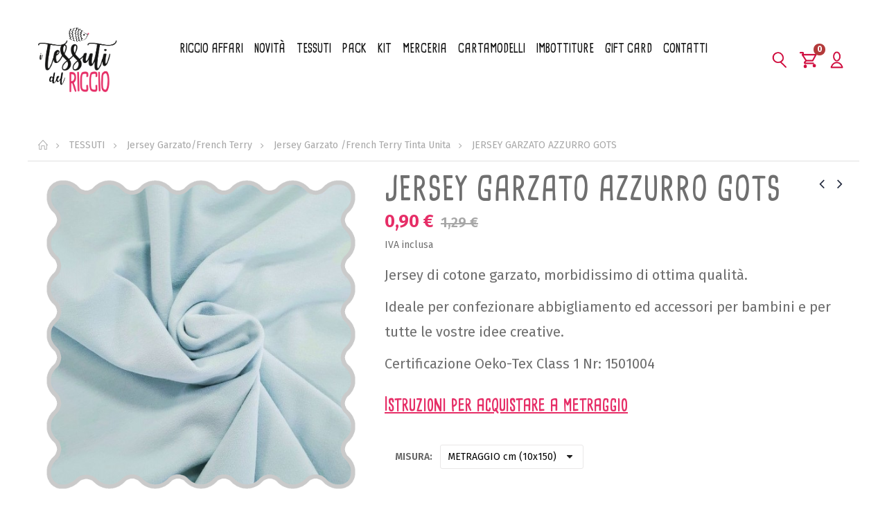

--- FILE ---
content_type: text/html; charset=utf-8
request_url: https://itessutidelriccio.com/prodotto/jersey-garzato-french-terry-tinta-unita/2704--45730-jersey-garzato-azzurro-gots.html
body_size: 26313
content:
<!doctype html>
<html lang="it">
    <head>
        
        	
  <meta charset="utf-8">


  <meta http-equiv="x-ua-compatible" content="ie=edge">



	<link rel="canonical" href="https://itessutidelriccio.com/prodotto/jersey-garzato-french-terry-tinta-unita/2704--jersey-garzato-azzurro-gots.html">

  <title>JERSEY GARZATO AZZURRO GOTS Misura METRAGGIO cm (10x150)</title>
  <meta name="description" content="Jersey di cotone garzato, morbidissimo di ottima qualità.
Ideale per confezionare abbigliamento ed accessori per bambini e per tutte le vostre idee creative.
Certificazione Oeko-Tex Class 1 Nr: 1501004">
  <meta name="keywords" content="">
      
                  <link rel="alternate" href="https://itessutidelriccio.com/prodotto/jersey-garzato-french-terry-tinta-unita/2704--jersey-garzato-azzurro-gots.html" hreflang="it">
        



  <meta name="viewport" content="width=device-width, initial-scale=1">



  <link rel="icon" type="image/vnd.microsoft.icon" href="/img/favicon.ico?1603279986">
  <link rel="shortcut icon" type="image/x-icon" href="/img/favicon.ico?1603279986">


    <link rel="stylesheet" href="https://itessutidelriccio.com/themes/dekora/assets/mod_css/font-fontello/css/fontello-font.css" type="text/css" media="all">
  <link rel="stylesheet" href="https://itessutidelriccio.com/themes/_libraries/font-awesome/css/font-awesome.min.css" type="text/css" media="all">
  <link rel="stylesheet" href="https://itessutidelriccio.com/themes/dekora/assets/mod_css/font-material/css/material-font.css" type="text/css" media="all">
  <link rel="stylesheet" href="https://itessutidelriccio.com/themes/dekora/assets/css/theme.css" type="text/css" media="all">
  <link rel="stylesheet" href="/modules/ps_checkout/views/css/payments.css?version=4.4.0" type="text/css" media="all">
  <link rel="stylesheet" href="https://itessutidelriccio.com/modules/blockreassurance/views/dist/front.css" type="text/css" media="all">
  <link rel="stylesheet" href="https://itessutidelriccio.com/themes/dekora/assets/mod_js/carousel/owl.carousel.min.css" type="text/css" media="all">
  <link rel="stylesheet" href="https://itessutidelriccio.com/themes/dekora/assets/mod_js/carousel/animate.min.css" type="text/css" media="all">
  <link rel="stylesheet" href="https://itessutidelriccio.com/themes/dekora/assets/mod_js/slick/slick.css" type="text/css" media="all">
  <link rel="stylesheet" href="https://itessutidelriccio.com/themes/dekora/assets/mod_js/magnific-popup/magnific-popup.css" type="text/css" media="all">
  <link rel="stylesheet" href="https://itessutidelriccio.com/themes/dekora/assets/mod_js/material/material.css" type="text/css" media="all">
  <link rel="stylesheet" href="https://itessutidelriccio.com/modules/paypal/views/css/paypal_fo.css" type="text/css" media="all">
  <link rel="stylesheet" href="https://itessutidelriccio.com/modules/nrtwishlist/css/nrtwishlist.css" type="text/css" media="all">
  <link rel="stylesheet" href="https://itessutidelriccio.com/modules/nrtsizechart//css/front.css" type="text/css" media="all">
  <link rel="stylesheet" href="https://itessutidelriccio.com/modules/nrtsizechart/css/sizechart_s_1.css" type="text/css" media="all">
  <link rel="stylesheet" href="https://itessutidelriccio.com/modules/einvoice/views/css/einvoice.css" type="text/css" media="all">
  <link rel="stylesheet" href="https://itessutidelriccio.com/modules/loyaltyrewardpoints/views/css/front/front.css" type="text/css" media="all">
  <link rel="stylesheet" href="https://itessutidelriccio.com/modules/customfields/views/css/customfields_common.css" type="text/css" media="all">
  <link rel="stylesheet" href="https://itessutidelriccio.com/modules/codwfeeplus/views/css/style-front_17.css" type="text/css" media="all">
  <link rel="stylesheet" href="https://itessutidelriccio.com/modules/nrtpagebuilder/css/front/page_footer_8_1.css" type="text/css" media="all">
  <link rel="stylesheet" href="https://itessutidelriccio.com/modules/nrtpagebuilder/css/front/page_hook_1_1.css" type="text/css" media="all">
  <link rel="stylesheet" href="https://itessutidelriccio.com/modules/nrtpagebuilder/css/front/page_hook_2_1.css" type="text/css" media="all">
  <link rel="stylesheet" href="https://itessutidelriccio.com/modules/nrtpagebuilder/css/front/page_hook_3_1.css" type="text/css" media="all">
  <link rel="stylesheet" href="https://itessutidelriccio.com/modules/nrtpagebuilder/css/front/page_hook_4_1.css" type="text/css" media="all">
  <link rel="stylesheet" href="https://itessutidelriccio.com/modules/nrtpagebuilder/css/front/page_hook_5_1.css" type="text/css" media="all">
  <link rel="stylesheet" href="https://itessutidelriccio.com/modules/nrtpagebuilder/css/front/page_hook_6_1.css" type="text/css" media="all">
  <link rel="stylesheet" href="https://itessutidelriccio.com/modules/nrtpagebuilder/css/front/page_hook_7_1.css" type="text/css" media="all">
  <link rel="stylesheet" href="https://itessutidelriccio.com/modules/nrtpagebuilder/css/front/page_hook_8_1.css" type="text/css" media="all">
  <link rel="stylesheet" href="https://itessutidelriccio.com/modules/nrtpagebuilder/css/front/page_hook_9_1.css" type="text/css" media="all">
  <link rel="stylesheet" href="https://itessutidelriccio.com/modules/nrtpagebuilder/css/front/page_hook_10_1.css" type="text/css" media="all">
  <link rel="stylesheet" href="https://itessutidelriccio.com/modules/nrtpagebuilder/css/front/page_hook_11_1.css" type="text/css" media="all">
  <link rel="stylesheet" href="https://itessutidelriccio.com/modules/nrtpagebuilder/css/front/page_hook_12_1.css" type="text/css" media="all">
  <link rel="stylesheet" href="https://itessutidelriccio.com/modules/nrtpagebuilder/css/front/page_hook_13_1.css" type="text/css" media="all">
  <link rel="stylesheet" href="https://itessutidelriccio.com/modules/fermopoint/views/css/style.css" type="text/css" media="all">
  <link rel="stylesheet" href="https://itessutidelriccio.com/themes/dekora/assets/mod_css/style_global.css" type="text/css" media="all">
  <link rel="stylesheet" href="https://itessutidelriccio.com/themes/dekora/assets/mod_css/header/header-1.css" type="text/css" media="all">
  <link rel="stylesheet" href="https://itessutidelriccio.com/themes/dekora/assets/mod_css/footer/footer-8.css" type="text/css" media="all">
  <link rel="stylesheet" href="https://itessutidelriccio.com/themes/dekora/assets/mod_css/product/product-4.css" type="text/css" media="all">
  <link rel="stylesheet" href="https://itessutidelriccio.com/themes/dekora/assets/mod_css/content/content-1.css" type="text/css" media="all">
  <link rel="stylesheet" href="https://itessutidelriccio.com/themes/dekora/assets/mod_css/product-type/product-type-1.css" type="text/css" media="all">
  <link rel="stylesheet" href="https://itessutidelriccio.com/themes/dekora/assets/mod_css/blog-type/blog-type-1.css" type="text/css" media="all">
  <link rel="stylesheet" href="https://itessutidelriccio.com/themes/dekora/assets/mod_css/category-type/category-type-1.css" type="text/css" media="all">
  <link rel="stylesheet" href="https://itessutidelriccio.com/themes/dekora/assets/mod_css/brand-type/brand-type-1.css" type="text/css" media="all">
  <link rel="stylesheet" href="https://itessutidelriccio.com/themes/dekora/assets/mod_css/slider-type/slider-type-1.css" type="text/css" media="all">
  <link rel="stylesheet" href="https://itessutidelriccio.com/themes/dekora/assets/mod_css/testimonial-type/testimonial-type-1.css" type="text/css" media="all">
  <link rel="stylesheet" href="https://itessutidelriccio.com/themes/dekora/assets/mod_css/instagram-type/instagram-type-1.css" type="text/css" media="all">
  <link rel="stylesheet" href="https://itessutidelriccio.com/themes/dekora/assets/mod_css/product-type/product-type-2.css" type="text/css" media="all">
  <link rel="stylesheet" href="https://itessutidelriccio.com/themes/dekora/assets/mod_css/blog-type/blog-type-2.css" type="text/css" media="all">
  <link rel="stylesheet" href="https://itessutidelriccio.com/themes/dekora/assets/mod_css/category-type/category-type-2.css" type="text/css" media="all">
  <link rel="stylesheet" href="https://itessutidelriccio.com/themes/dekora/assets/mod_css/slider-type/slider-type-2.css" type="text/css" media="all">
  <link rel="stylesheet" href="https://itessutidelriccio.com/themes/dekora/assets/mod_css/testimonial-type/testimonial-type-2.css" type="text/css" media="all">
  <link rel="stylesheet" href="https://itessutidelriccio.com/themes/dekora/assets/mod_css/product-type/product-type-3.css" type="text/css" media="all">
  <link rel="stylesheet" href="https://itessutidelriccio.com/themes/dekora/assets/mod_css/blog-type/blog-type-3.css" type="text/css" media="all">
  <link rel="stylesheet" href="https://itessutidelriccio.com/themes/dekora/assets/mod_css/slider-type/slider-type-3.css" type="text/css" media="all">
  <link rel="stylesheet" href="https://itessutidelriccio.com/themes/dekora/assets/mod_css/testimonial-type/testimonial-type-3.css" type="text/css" media="all">
  <link rel="stylesheet" href="https://itessutidelriccio.com/themes/dekora/assets/mod_css/product-type/product-type-4.css" type="text/css" media="all">
  <link rel="stylesheet" href="https://itessutidelriccio.com/themes/dekora/assets/mod_css/blog-type/blog-type-4.css" type="text/css" media="all">
  <link rel="stylesheet" href="https://itessutidelriccio.com/themes/dekora/assets/mod_css/slider-type/slider-type-4.css" type="text/css" media="all">
  <link rel="stylesheet" href="https://itessutidelriccio.com/themes/dekora/assets/mod_css/testimonial-type/testimonial-type-4.css" type="text/css" media="all">
  <link rel="stylesheet" href="https://itessutidelriccio.com/themes/dekora/assets/mod_css/product-type/product-type-5.css" type="text/css" media="all">
  <link rel="stylesheet" href="https://itessutidelriccio.com/themes/dekora/assets/mod_css/blog-type/blog-type-5.css" type="text/css" media="all">
  <link rel="stylesheet" href="https://itessutidelriccio.com/themes/dekora/assets/mod_css/slider-type/slider-type-5.css" type="text/css" media="all">
  <link rel="stylesheet" href="https://itessutidelriccio.com/themes/dekora/assets/mod_css/product-type/product-type-6.css" type="text/css" media="all">
  <link rel="stylesheet" href="https://itessutidelriccio.com/themes/dekora/assets/mod_css/blog-type/blog-type-6.css" type="text/css" media="all">
  <link rel="stylesheet" href="https://itessutidelriccio.com/themes/dekora/assets/mod_css/slider-type/slider-type-6.css" type="text/css" media="all">
  <link rel="stylesheet" href="https://itessutidelriccio.com/themes/dekora/assets/mod_css/product-type/product-type-7.css" type="text/css" media="all">
  <link rel="stylesheet" href="https://itessutidelriccio.com/themes/dekora/assets/mod_css/blog-type/blog-type-7.css" type="text/css" media="all">
  <link rel="stylesheet" href="https://itessutidelriccio.com/themes/dekora/assets/mod_css/product-type/product-type-8.css" type="text/css" media="all">
  <link rel="stylesheet" href="https://itessutidelriccio.com/themes/dekora/assets/mod_css/blog-type/blog-type-8.css" type="text/css" media="all">
  <link rel="stylesheet" href="https://itessutidelriccio.com/themes/dekora/assets/mod_css/product-type/product-type-9.css" type="text/css" media="all">
  <link rel="stylesheet" href="https://itessutidelriccio.com/themes/dekora/assets/mod_css/blog-type/blog-type-9.css" type="text/css" media="all">
  <link rel="stylesheet" href="https://itessutidelriccio.com/themes/dekora/assets/mod_css/product-type/product-type-10.css" type="text/css" media="all">
  <link rel="stylesheet" href="https://itessutidelriccio.com/themes/dekora/assets/mod_css/product-type/product-type-11.css" type="text/css" media="all">
  <link rel="stylesheet" href="https://itessutidelriccio.com/modules/nrtthemecustomizer/views/css/front/images.css" type="text/css" media="all">
  <link rel="stylesheet" href="https://itessutidelriccio.com/modules/smartblog/views/css/front/blog_images.css" type="text/css" media="all">
  <link rel="stylesheet" href="https://itessutidelriccio.com/modules/nrtthemecustomizer/views/css/front/custom_s_1.css" type="text/css" media="all">
  <link rel="stylesheet" href="https://itessutidelriccio.com/themes/dekora/assets/css/custom.css" type="text/css" media="all">




  	 


  <script type="text/javascript">
        var ajax_controller = "https:\/\/itessutidelriccio.com\/checkout-fields?ajax=1";
        var checkout_label = "Paga";
        var codwfeeplus_codproductid = "9996";
        var codwfeeplus_codproductreference = "COD";
        var codwfeeplus_is17 = true;
        var ei_customer_type = 0;
        var ei_pec_required = 0;
        var ei_sdi_required = 0;
        var is_required_label = " is required";
        var klarnapayment = {"interoperability":{"locale":"it-IT","environment":"production","clientId":"klarna_live_client_OTg3aiEwYVNBdlhIQnQyUEJwY3F2TXA5b2NGSDc_KCQsYjU0NDIzN2EtNGQxOC00ZTliLTk5ZmQtMzkxMTRhZTQ2YTQ4LDEsejFFUzdBZE5mZzlJQXZrcmI2QnBzNHVnRXhUMEI2ZnpobGtEWGMwUUpzWT0"}};
        var opCountDown = {"notifications":{"days":"Days","hours":"Hrs","minute":"Min","seconds":"Sec"}};
        var opPbder = {"ajax":"\/\/itessutidelriccio.com\/m\/nrtpagebuilder\/ajax"};
        var opPopUp = {"ajax":"\/\/itessutidelriccio.com\/m\/nrtpopupnewsletter\/ajax","time_dl":"1000"};
        var opSearch = {"title":"Prodotti","notifications":"Nessun risultato","sku":"SKU:","imageType":"cart_default"};
        var opShoppingCart = {"ajax":"\/\/itessutidelriccio.com\/m\/nrtshoppingcart\/ajax"};
        var opThemect = {"footer_fixed":"0","prev":"Prev","next":"Next"};
        var opWishList = {"notifications":{"isLogged":false,"view_wishlist":"My Wishlist","added_to_wishlist":"The product was successfully added to your wishlist.","add_to":"Add to","unit":"item","units":"items"},"url":{"mywishlist":"\/\/itessutidelriccio.com\/m\/nrtwishlist\/mywishlist","ajax":"\/\/itessutidelriccio.com\/m\/nrtwishlist\/ajax"},"wishlists":[],"ids":[]};
        var prestashop = {"cart":{"products":[],"totals":{"total":{"type":"total","label":"Totale","amount":0,"value":"0,00\u00a0\u20ac"},"total_including_tax":{"type":"total","label":"Totale (IVA incl.)","amount":0,"value":"0,00\u00a0\u20ac"},"total_excluding_tax":{"type":"total","label":"Totale (IVA escl.)","amount":0,"value":"0,00\u00a0\u20ac"}},"subtotals":{"products":{"type":"products","label":"Totale parziale","amount":0,"value":"0,00\u00a0\u20ac"},"discounts":null,"shipping":{"type":"shipping","label":"Spedizione","amount":0,"value":"Gratis"},"tax":null},"products_count":0,"summary_string":"0 articoli","vouchers":{"allowed":1,"added":[]},"discounts":[],"minimalPurchase":0,"minimalPurchaseRequired":""},"currency":{"name":"Euro","iso_code":"EUR","iso_code_num":"978","sign":"\u20ac"},"customer":{"lastname":null,"firstname":null,"email":null,"birthday":null,"newsletter":null,"newsletter_date_add":null,"optin":null,"website":null,"company":null,"siret":null,"ape":null,"is_logged":false,"gender":{"type":null,"name":null},"addresses":[]},"language":{"name":"Italiano (Italian)","iso_code":"it","locale":"it-IT","language_code":"it","is_rtl":"0","date_format_lite":"d\/m\/Y","date_format_full":"d\/m\/Y H:i:s","id":1},"page":{"title":"","canonical":null,"meta":{"title":"JERSEY GARZATO AZZURRO GOTS Misura METRAGGIO cm (10x150)","description":"Jersey di cotone garzato, morbidissimo di ottima qualit\u00e0.\nIdeale per confezionare abbigliamento ed accessori per bambini e per tutte le vostre idee creative.\nCertificazione\u00a0Oeko-Tex Class 1 Nr: 1501004","keywords":"","robots":"index"},"page_name":"product","body_classes":{"lang-it":true,"lang-rtl":false,"country-IT":true,"currency-EUR":true,"layout-full-width":true,"page-product":true,"tax-display-enabled":true,"grossista":false,"product-id-2704":true,"product-JERSEY GARZATO AZZURRO GOTS":true,"product-id-category-163":true,"product-id-manufacturer-0":true,"product-id-supplier-5":true,"product-available-for-order":true},"admin_notifications":[]},"shop":{"name":"I Tessuti Del Riccio","logo":"\/img\/tessuti-del-riccio-logo-1582124161.jpg","stores_icon":"\/img\/logo_stores.png","favicon":"\/img\/favicon.ico"},"urls":{"base_url":"https:\/\/itessutidelriccio.com\/","current_url":"https:\/\/itessutidelriccio.com\/prodotto\/jersey-garzato-french-terry-tinta-unita\/2704--45730-jersey-garzato-azzurro-gots.html","shop_domain_url":"https:\/\/itessutidelriccio.com","img_ps_url":"https:\/\/itessutidelriccio.com\/img\/","img_cat_url":"https:\/\/itessutidelriccio.com\/img\/c\/","img_lang_url":"https:\/\/itessutidelriccio.com\/img\/l\/","img_prod_url":"https:\/\/itessutidelriccio.com\/img\/p\/","img_manu_url":"https:\/\/itessutidelriccio.com\/img\/m\/","img_sup_url":"https:\/\/itessutidelriccio.com\/img\/su\/","img_ship_url":"https:\/\/itessutidelriccio.com\/img\/s\/","img_store_url":"https:\/\/itessutidelriccio.com\/img\/st\/","img_col_url":"https:\/\/itessutidelriccio.com\/img\/co\/","img_url":"https:\/\/itessutidelriccio.com\/themes\/dekora\/assets\/img\/","css_url":"https:\/\/itessutidelriccio.com\/themes\/dekora\/assets\/css\/","js_url":"https:\/\/itessutidelriccio.com\/themes\/dekora\/assets\/js\/","pic_url":"https:\/\/itessutidelriccio.com\/upload\/","pages":{"address":"https:\/\/itessutidelriccio.com\/indirizzo","addresses":"https:\/\/itessutidelriccio.com\/indirizzi","authentication":"https:\/\/itessutidelriccio.com\/login","cart":"https:\/\/itessutidelriccio.com\/carrello","category":"https:\/\/itessutidelriccio.com\/index.php?controller=category","cms":"https:\/\/itessutidelriccio.com\/index.php?controller=cms","contact":"https:\/\/itessutidelriccio.com\/contattaci","discount":"https:\/\/itessutidelriccio.com\/buoni-sconto","guest_tracking":"https:\/\/itessutidelriccio.com\/tracciatura-ospite","history":"https:\/\/itessutidelriccio.com\/cronologia-ordini","identity":"https:\/\/itessutidelriccio.com\/dati-personali","index":"https:\/\/itessutidelriccio.com\/","my_account":"https:\/\/itessutidelriccio.com\/account","order_confirmation":"https:\/\/itessutidelriccio.com\/conferma-ordine","order_detail":"https:\/\/itessutidelriccio.com\/index.php?controller=order-detail","order_follow":"https:\/\/itessutidelriccio.com\/segui-ordine","order":"https:\/\/itessutidelriccio.com\/ordine","order_return":"https:\/\/itessutidelriccio.com\/index.php?controller=order-return","order_slip":"https:\/\/itessutidelriccio.com\/buono-ordine","pagenotfound":"https:\/\/itessutidelriccio.com\/pagina-non-trovata","password":"https:\/\/itessutidelriccio.com\/recupero-password","pdf_invoice":"https:\/\/itessutidelriccio.com\/index.php?controller=pdf-invoice","pdf_order_return":"https:\/\/itessutidelriccio.com\/index.php?controller=pdf-order-return","pdf_order_slip":"https:\/\/itessutidelriccio.com\/index.php?controller=pdf-order-slip","prices_drop":"https:\/\/itessutidelriccio.com\/offerte","product":"https:\/\/itessutidelriccio.com\/index.php?controller=product","search":"https:\/\/itessutidelriccio.com\/ricerca","sitemap":"https:\/\/itessutidelriccio.com\/Mappa del sito","stores":"https:\/\/itessutidelriccio.com\/negozi","supplier":"https:\/\/itessutidelriccio.com\/fornitori","register":"https:\/\/itessutidelriccio.com\/login?create_account=1","order_login":"https:\/\/itessutidelriccio.com\/ordine?login=1"},"alternative_langs":{"it":"https:\/\/itessutidelriccio.com\/prodotto\/jersey-garzato-french-terry-tinta-unita\/2704--jersey-garzato-azzurro-gots.html"},"theme_assets":"\/themes\/dekora\/assets\/","actions":{"logout":"https:\/\/itessutidelriccio.com\/?mylogout="},"no_picture_image":{"bySize":{"cart_default":{"url":"https:\/\/itessutidelriccio.com\/img\/p\/it-default-cart_default.jpg","width":125,"height":125},"technology_cart_default":{"url":"https:\/\/itessutidelriccio.com\/img\/p\/it-default-technology_cart_default.jpg","width":125,"height":151},"supper_market_cart_default":{"url":"https:\/\/itessutidelriccio.com\/img\/p\/it-default-supper_market_cart_default.jpg","width":126,"height":160},"technology_small_default":{"url":"https:\/\/itessutidelriccio.com\/img\/p\/it-default-technology_small_default.jpg","width":193,"height":150},"small_default":{"url":"https:\/\/itessutidelriccio.com\/img\/p\/it-default-small_default.jpg","width":190,"height":190},"supper_market_small_default":{"url":"https:\/\/itessutidelriccio.com\/img\/p\/it-default-supper_market_small_default.jpg","width":190,"height":241},"home_default":{"url":"https:\/\/itessutidelriccio.com\/img\/p\/it-default-home_default.jpg","width":300,"height":300},"supper_market_home_default":{"url":"https:\/\/itessutidelriccio.com\/img\/p\/it-default-supper_market_home_default.jpg","width":300,"height":381},"technology_home_default":{"url":"https:\/\/itessutidelriccio.com\/img\/p\/it-default-technology_home_default.jpg","width":370,"height":448},"custom_for_products":{"url":"https:\/\/itessutidelriccio.com\/img\/p\/it-default-custom_for_products.jpg","width":500,"height":500},"technology_medium_default":{"url":"https:\/\/itessutidelriccio.com\/img\/p\/it-default-technology_medium_default.jpg","width":530,"height":642},"large_default":{"url":"https:\/\/itessutidelriccio.com\/img\/p\/it-default-large_default.jpg","width":600,"height":600},"medium_default":{"url":"https:\/\/itessutidelriccio.com\/img\/p\/it-default-medium_default.jpg","width":600,"height":600},"supper_market_large_default":{"url":"https:\/\/itessutidelriccio.com\/img\/p\/it-default-supper_market_large_default.jpg","width":800,"height":1016},"supper_market_medium_default":{"url":"https:\/\/itessutidelriccio.com\/img\/p\/it-default-supper_market_medium_default.jpg","width":800,"height":1016},"technology_large_default":{"url":"https:\/\/itessutidelriccio.com\/img\/p\/it-default-technology_large_default.jpg","width":800,"height":1030}},"small":{"url":"https:\/\/itessutidelriccio.com\/img\/p\/it-default-cart_default.jpg","width":125,"height":125},"medium":{"url":"https:\/\/itessutidelriccio.com\/img\/p\/it-default-technology_home_default.jpg","width":370,"height":448},"large":{"url":"https:\/\/itessutidelriccio.com\/img\/p\/it-default-technology_large_default.jpg","width":800,"height":1030},"legend":""}},"configuration":{"display_taxes_label":true,"display_prices_tax_incl":true,"is_catalog":false,"show_prices":true,"opt_in":{"partner":true},"quantity_discount":{"type":"discount","label":"Sconto"},"voucher_enabled":1,"return_enabled":1},"field_required":[],"breadcrumb":{"links":[{"title":"Home","url":"https:\/\/itessutidelriccio.com\/"},{"title":"TESSUTI","url":"https:\/\/itessutidelriccio.com\/10-tessuti"},{"title":"Jersey Garzato\/French Terry","url":"https:\/\/itessutidelriccio.com\/118-jersey-garzatofrench-terry"},{"title":"Jersey Garzato \/French Terry Tinta Unita","url":"https:\/\/itessutidelriccio.com\/163-jersey-garzato-french-terry-tinta-unita"},{"title":"JERSEY GARZATO AZZURRO GOTS","url":"https:\/\/itessutidelriccio.com\/prodotto\/jersey-garzato-french-terry-tinta-unita\/2704--45730-jersey-garzato-azzurro-gots.html#\/misura-metraggio_cm_10x150"}],"count":5},"link":{"protocol_link":"https:\/\/","protocol_content":"https:\/\/"},"time":1768790488,"static_token":"5f5a2c754dbd3e0ec45a04fe4107a6b2","token":"d4f0598685d01b9d8ba2afd3a60eec22"};
        var ps_checkout3dsEnabled = true;
        var ps_checkoutApplePayUrl = "https:\/\/itessutidelriccio.com\/m\/ps_checkout\/applepay";
        var ps_checkoutAutoRenderDisabled = false;
        var ps_checkoutCancelUrl = "https:\/\/itessutidelriccio.com\/m\/ps_checkout\/cancel";
        var ps_checkoutCardBrands = ["MASTERCARD","VISA","AMEX"];
        var ps_checkoutCardFundingSourceImg = "\/modules\/ps_checkout\/views\/img\/payment-cards.png";
        var ps_checkoutCardLogos = {"AMEX":"\/modules\/ps_checkout\/views\/img\/amex.svg","CB_NATIONALE":"\/modules\/ps_checkout\/views\/img\/cb.svg","DINERS":"\/modules\/ps_checkout\/views\/img\/diners.svg","DISCOVER":"\/modules\/ps_checkout\/views\/img\/discover.svg","JCB":"\/modules\/ps_checkout\/views\/img\/jcb.svg","MAESTRO":"\/modules\/ps_checkout\/views\/img\/maestro.svg","MASTERCARD":"\/modules\/ps_checkout\/views\/img\/mastercard.svg","UNIONPAY":"\/modules\/ps_checkout\/views\/img\/unionpay.svg","VISA":"\/modules\/ps_checkout\/views\/img\/visa.svg"};
        var ps_checkoutCartProductCount = 0;
        var ps_checkoutCheckUrl = "https:\/\/itessutidelriccio.com\/m\/ps_checkout\/check";
        var ps_checkoutCheckoutTranslations = {"checkout.go.back.link.title":"Torna al pagamento","checkout.go.back.label":"Paga","checkout.card.payment":"Pagamento con carta","checkout.page.heading":"Riepilogo dell\u2019ordine","checkout.cart.empty":"Il tuo carrello \u00e8 vuoto.","checkout.page.subheading.card":"Carta","checkout.page.subheading.paypal":"PayPal","checkout.payment.by.card":"Hai scelto di pagare con una carta.","checkout.payment.by.paypal":"Hai scelto di pagare con PayPal.","checkout.order.summary":"Ecco un riepilogo del tuo ordine:","checkout.order.amount.total":"L\u2019importo totale del tuo ordine ammonta a","checkout.order.included.tax":"(IVA inclusa)","checkout.order.confirm.label":"Confermare l\u2019ordine facendo clic su \u201cConfermo l\u2019ordine\u201d","paypal.hosted-fields.label.card-name":"Nome del titolare","paypal.hosted-fields.placeholder.card-name":"Nome del titolare","paypal.hosted-fields.label.card-number":"Numero carta","paypal.hosted-fields.placeholder.card-number":"Numero carta","paypal.hosted-fields.label.expiration-date":"Data di scadenza","paypal.hosted-fields.placeholder.expiration-date":"MM\/YY","paypal.hosted-fields.label.cvv":"Cod. di sicurezza","paypal.hosted-fields.placeholder.cvv":"XXX","payment-method-logos.title":"Pagamenti sicuri al 100%.","express-button.cart.separator":"o","express-button.checkout.express-checkout":"Acquisto rapido","error.paypal-sdk":"No PayPal Javascript SDK Instance","error.google-pay-sdk":"No Google Pay Javascript SDK Instance","error.google-pay.transaction-info":"An error occurred fetching Google Pay transaction info","error.apple-pay-sdk":"No Apple Pay Javascript SDK Instance","error.apple-pay.payment-request":"An error occurred fetching Apple Pay payment request","checkout.payment.others.link.label":"Altri metodi di pagamento","checkout.payment.others.confirm.button.label":"Confermo l\u2019ordine","checkout.form.error.label":"Si \u00e8 verificato un errore durante il pagamento. Riprova o contatta il team di supporto.","loader-component.label.header":"Grazie per l\u2019acquisto!","loader-component.label.body":"Si prega di attendere durante l'elaborazione del tuo pagamento","loader-component.label.body.longer":"This is taking longer than expected. Please wait...","error.paypal-sdk.contingency.cancel":"Autenticazione del titolare della carta annullata. Si prega di scegliere un altro metodo di pagamento o riprovare.","error.paypal-sdk.contingency.error":"Si \u00e8 verificato un errore durante l'autenticazione del titolare della carta. Si prega di scegliere un altro metodo di pagamento o riprovare.","error.paypal-sdk.contingency.failure":"Autenticazione del titolare della carta fallita. Si prega di scegliere un altro metodo di pagamento o riprovare.","error.paypal-sdk.contingency.unknown":"L'identit\u00e0 del titolare della carta non pu\u00f2 essere verificata. Si prega di scegliere un altro metodo di pagamento o riprovare.","ok":"Ok","cancel":"Annulla","checkout.payment.token.delete.modal.header":"Delete this payment method?","checkout.payment.token.delete.modal.content":"The following payment method will be deleted from your account:","checkout.payment.token.delete.modal.confirm-button":"Delete payment method","checkout.payment.loader.processing-request":"Please wait, we are processing your request","APPLE_PAY_MERCHANT_SESSION_VALIDATION_ERROR":"Non possiamo elaborare il tuo pagamento Apple Pay al momento. Questo potrebbe essere dovuto a un problema di verifica della configurazione del pagamento per questo sito. Riprova pi\u00f9 tardi o scegli un altro metodo di pagamento.","APPROVE_APPLE_PAY_VALIDATION_ERROR":"Abbiamo riscontrato un problema durante l\u2019elaborazione del tuo pagamento Apple Pay. Verifica i dettagli del tuo ordine e riprova o utilizza un altro metodo di pagamento."};
        var ps_checkoutCheckoutUrl = "https:\/\/itessutidelriccio.com\/ordine";
        var ps_checkoutConfirmUrl = "https:\/\/itessutidelriccio.com\/conferma-ordine";
        var ps_checkoutCreateUrl = "https:\/\/itessutidelriccio.com\/m\/ps_checkout\/create";
        var ps_checkoutCspNonce = "";
        var ps_checkoutCustomMarks = {"google_pay":"\/modules\/ps_checkout\/views\/img\/google_pay.svg"};
        var ps_checkoutExpressCheckoutCartEnabled = true;
        var ps_checkoutExpressCheckoutOrderEnabled = false;
        var ps_checkoutExpressCheckoutProductEnabled = false;
        var ps_checkoutExpressCheckoutSelected = false;
        var ps_checkoutExpressCheckoutUrl = "https:\/\/itessutidelriccio.com\/m\/ps_checkout\/ExpressCheckout";
        var ps_checkoutFundingSource = "paypal";
        var ps_checkoutFundingSourcesSorted = ["card","paylater","paypal","google_pay","blik"];
        var ps_checkoutGooglePayUrl = "https:\/\/itessutidelriccio.com\/m\/ps_checkout\/googlepay";
        var ps_checkoutHostedFieldsContingencies = "SCA_WHEN_REQUIRED";
        var ps_checkoutHostedFieldsEnabled = true;
        var ps_checkoutHostedFieldsSelected = false;
        var ps_checkoutIconsPath = "\/modules\/ps_checkout\/views\/img\/icons\/";
        var ps_checkoutLanguageIsoCode = "it";
        var ps_checkoutLoaderImage = "\/modules\/ps_checkout\/views\/img\/loader.svg";
        var ps_checkoutPartnerAttributionId = "PrestaShop_Cart_PSXO_PSDownload";
        var ps_checkoutPayLaterCartPageButtonEnabled = true;
        var ps_checkoutPayLaterCategoryPageBannerEnabled = false;
        var ps_checkoutPayLaterHomePageBannerEnabled = false;
        var ps_checkoutPayLaterOrderPageBannerEnabled = false;
        var ps_checkoutPayLaterOrderPageButtonEnabled = false;
        var ps_checkoutPayLaterOrderPageMessageEnabled = true;
        var ps_checkoutPayLaterProductPageBannerEnabled = false;
        var ps_checkoutPayLaterProductPageButtonEnabled = false;
        var ps_checkoutPayLaterProductPageMessageEnabled = false;
        var ps_checkoutPayPalButtonConfiguration = {"shape":"pill","label":"pay","color":"gold"};
        var ps_checkoutPayPalEnvironment = "LIVE";
        var ps_checkoutPayPalOrderId = "";
        var ps_checkoutPayPalSdkConfig = {"clientId":"AXjYFXWyb4xJCErTUDiFkzL0Ulnn-bMm4fal4G-1nQXQ1ZQxp06fOuE7naKUXGkq2TZpYSiI9xXbs4eo","merchantId":"RRHJ2RN3B4BJA","currency":"EUR","intent":"capture","commit":"false","vault":"false","integrationDate":"2022-14-06","dataPartnerAttributionId":"PrestaShop_Cart_PSXO_PSDownload","dataCspNonce":"","dataEnable3ds":"true","disableFunding":"bancontact,eps,giropay,ideal,mybank,p24","enableFunding":"paylater","components":"marks,funding-eligibility,googlepay"};
        var ps_checkoutPayWithTranslations = {"card":"Pay by Card - 100% secure payments","paylater":"Pay in installments with PayPal Pay Later","paypal":"Pay with a PayPal account","google_pay":"Pay by Google Pay","blik":"Pay by BLIK"};
        var ps_checkoutPaymentMethodLogosTitleImg = "\/modules\/ps_checkout\/views\/img\/lock_checkout.svg";
        var ps_checkoutPaymentUrl = "https:\/\/itessutidelriccio.com\/m\/ps_checkout\/payment";
        var ps_checkoutRenderPaymentMethodLogos = true;
        var ps_checkoutValidateUrl = "https:\/\/itessutidelriccio.com\/m\/ps_checkout\/validate";
        var ps_checkoutVaultUrl = "https:\/\/itessutidelriccio.com\/m\/ps_checkout\/vault";
        var ps_checkoutVersion = "4.4.0";
        var psemailsubscription_subscription = "https:\/\/itessutidelriccio.com\/m\/ps_emailsubscription\/subscription";
        var psr_icon_color = "#F19D76";
      </script>



  <script type="text/javascript">
var _iub = _iub || [];
_iub.csConfiguration = {"whitelabel":false,"lang":"it","siteId":2061970,"cookiePolicyId":59239815,"cookiePolicyUrl":"https://www.iubenda.com/privacy-policy/59239815/legal", "banner":{ "brandBackgroundColor":"#e62e67","brandTextColor":"#ffffff","acceptButtonDisplay":true,"customizeButtonDisplay":true,"acceptButtonColor":"#ffffff","acceptButtonCaptionColor":"#e62e67","customizeButtonColor":"#ffffff","customizeButtonCaptionColor":"#e62e67","position":"bottom","textColor":"#ffffff","backgroundColor":"#e62e67","backgroundOverlay":true }};
</script>
<script type="text/javascript" src="//cdn.iubenda.com/cs/iubenda_cs.js" charset="UTF-8" async></script>
			<script type='text/javascript'>
				var iCallback = function(){};

				if('callback' in _iub.csConfiguration) {
					if('onConsentGiven' in _iub.csConfiguration.callback) iCallback = _iub.csConfiguration.callback.onConsentGiven;

					_iub.csConfiguration.callback.onConsentGiven = function() {
						iCallback();

						jQuery('noscript._no_script_iub').each(function (a, b) { var el = jQuery(b); el.after(el.html()); });
					};
				};
			</script>    <!-- Pixel Plus: Add missing OG microdata -->
                        <meta property="og:locale" content="it_IT"/>
                                <meta property="product:retailer_item_id" content="2704"/>
                                <meta property="product:item_group_id" content="TR2704"/>
                                <meta property="product:condition" content="new"/>
                                <meta property="product:availability" content="in stock"/>
                                <meta property="brand" content="Tessuti Del Riccio"/>
                                <meta property="product:category" content="505384"/>
                <!--  -->
    <!-- End Pixel Plus: Add missing OG microdata -->

<script
    async
    data-environment='production'
    src='https://js.klarna.com/web-sdk/v1/klarna.js'
></script>





<link
  rel="stylesheet"
  href="https://cdn.jsdelivr.net/npm/simplebar@latest/dist/simplebar.css"
/>
        
  <meta property="og:type" content="product">
  <meta property="og:url" content="https://itessutidelriccio.com/prodotto/jersey-garzato-french-terry-tinta-unita/2704--45730-jersey-garzato-azzurro-gots.html">
  <meta property="og:title" content="JERSEY GARZATO AZZURRO GOTS Misura METRAGGIO cm (10x150)">
  <meta property="og:site_name" content="I Tessuti Del Riccio">
  <meta property="og:description" content="Jersey di cotone garzato, morbidissimo di ottima qualità.
Ideale per confezionare abbigliamento ed accessori per bambini e per tutte le vostre idee creative.
Certificazione Oeko-Tex Class 1 Nr: 1501004">
  <meta property="og:image" content="https://itessutidelriccio.com/19380-technology_large_default/jersey-garzato-azzurro-gots.jpg">
  	<meta property="product:pretax_price:amount" content="0.740164">
	<meta property="product:pretax_price:currency" content="EUR">
	<meta property="product:price:amount" content="0.9">
	<meta property="product:price:currency" content="EUR">
    
    </head>
    <body id="product" class="lang-it country-it currency-eur layout-full-width page-product tax-display-enabled product-id-2704 product-jersey-garzato-azzurro-gots product-id-category-163 product-id-manufacturer-0 product-id-supplier-5 product-available-for-order wide header-desktop-1 header-mobile-1 footer-8 content-type-1 has-sticky menu-sticky menu-sticky-mb">
        
          
        
        <main>
            
                                  
            
                	<div id="header-desktop" class="hidden-md-down">
	<div id="header-top-before">
					



		
	</div>
    <div id="header-top">
        <div class="container container-parent">
			<div class="wrapper-header-top">
				<div class="nav-top-left">
					
					
				</div>
				<div class="nav-top-center">
					<style>
    #_desktop_contact_link, #kbgc_displaynav1_links_container{
        display: inline-table;
    }

    .display_nav1_link{
        display: table-cell;
        padding: 0 5px;
    }
</style>
<div id="kbgc_displaynav1_links_container">
    <div class="display_nav1_link">
        <a href="https://itessutidelriccio.com/m/kbgiftcard/giftcards" title="Fai clic per acquistare una carta regalo per i tuoi cari" rel="nofollow">            Carte regalo
        </a>
    </div>
</div>

					
				</div>
				<div class="nav-top-right">
					
					
				</div>
			</div>
        </div>
    </div>
    <div id="header-middle">
        <div class="container container-parent">
			<div class="wrapper-header-middle">
				<div class="header-logo">
					<a href="https://itessutidelriccio.com/"> 
													<img class="logo_home img-responsive" src="https://itessutidelriccio.com/img/tessuti-del-riccio-logo-1582124161.jpg" alt="I Tessuti Del Riccio" title="I Tessuti Del Riccio"/>
											</a>
				</div>	
				<div class="header-top">
					
								


<a class="btn-side-bar btn-side-bar-search search-widget"  href="javascript:void(0)" data-toggle="search-box" data-title-mobile="Cerca">
	<span class="search-c-v hidden">
				<span class="search-value">
							Cerca qualcosa...
					</span>
	</span>
	<span class="btn-search">
		<i class="fa fa-search"></i>
		<span class="search-txt">Cerca</span>
	</span>
</a>
<a class="btn-side-bar btn-side-bar-cart" href="javascript:void(0)" data-toggle="slide-bar" data-position="right" data-target="#slide-bar-shopping-cart" data-title-mobile="Carrello">
	<i class="fa fa-shopping-cart"></i>
	<span class="shopping-cart-nb js-shopping-cart-nb">
		0	</span>
	<span class="shopping-cart-item js-shopping-cart-item">
		<span class="cart-txt-title">
			Carrello:
		</span>
		<span class="cart-txt">
			Prodotto/i
		</span>
		<span class="cart-line">
			-
		</span>
		<span class="cart-totals">
			0,00 €
		</span>
	</span>
</a><a class="btn-side-bar btn-side-bar-account" href="javascript:void(0)" data-toggle="slide-bar" data-position='right' data-target="#slide-bar-account" data-title-mobile="Account" title="My Account">
	<i class="fa fa-user"></i>
	My Account
</a>
				</div>
					<nav id="horizontal_menu">
			
<ul class="nrt_mega_menu element_ul_depth_0">
					<li id="nrt_mega_39" class="element_li_depth_0 submenu_position_0">
			<a id="style_element_a_39" href="https://itessutidelriccio.com/210-riccio-affari" class="element_a_depth_0" title="RICCIO AFFARI"><span class="title_font">RICCIO AFFARI</span></a>
					</li>
					<li id="nrt_mega_1" class="element_li_depth_0 submenu_position_0">
			<a id="style_element_a_1" href="https://itessutidelriccio.com/nuovi-prodotti" class="element_a_depth_0" title="New products"><span class="title_font">Novità</span></a>
					</li>
					<li id="nrt_mega_10" class="element_li_depth_0 submenu_position_1">
			<a id="style_element_a_10" href="https://itessutidelriccio.com/10-tessuti" class="element_a_depth_0" title="TESSUTI"><span class="title_font">TESSUTI</span></a>
					</li>
					<li id="nrt_mega_38" class="element_li_depth_0 submenu_position_1">
			<a id="style_element_a_38" href="https://itessutidelriccio.com/125-pack" class="element_a_depth_0" title="PACK"><span class="title_font">Pack</span></a>
					</li>
					<li id="nrt_mega_40" class="element_li_depth_0 submenu_position_0">
			<a id="style_element_a_40" href="https://itessutidelriccio.com/123-kit" class="element_a_depth_0" title="KIT"><span class="title_font">KIT</span></a>
					</li>
					<li id="nrt_mega_35" class="element_li_depth_0 submenu_position_1">
			<a id="style_element_a_35" href="https://itessutidelriccio.com/14-merceria" class="element_a_depth_0" title="MERCERIA"><span class="title_font">Merceria</span></a>
					</li>
					<li id="nrt_mega_11" class="element_li_depth_0 submenu_position_0">
			<a id="style_element_a_11" href="https://itessutidelriccio.com/13-cartamodelli" class="element_a_depth_0" title="CARTAMODELLI"><span class="title_font">CARTAMODELLI</span></a>
					</li>
					<li id="nrt_mega_12" class="element_li_depth_0 submenu_position_1">
			<a id="style_element_a_12" href="https://itessutidelriccio.com/15-imbottiturestabilizzatori" class="element_a_depth_0" title="IMBOTTITURE/STABILIZZATORI"><span class="title_font">imbottiture</span></a>
					</li>
					<li id="nrt_mega_9" class="element_li_depth_0 submenu_position_0">
			<a id="style_element_a_9" href="/m/kbgiftcard/giftcards" class="element_a_depth_0" title="Gift Card"><span class="title_font">Gift Card</span></a>
					</li>
					<li id="nrt_mega_8" class="element_li_depth_0 submenu_position_2">
			<a id="style_element_a_8" href="https://itessutidelriccio.com/contattaci" class="element_a_depth_0" title="Contact us"><span class="title_font">Contatti</span></a>
					</li>
	</ul>	</nav>

			</div>
        </div>
    </div>
    <div id="header-bottom"></div>
	
</div>
	<div id="header-mobile" class="hidden-lg-up">	<div id="nav-mobile">
		<div id="nav-mobile-content">
			<a class="btn-side-bar btn-side-bar-menu" href="javascript:void(0)" data-toggle="slide-bar" data-position="left" data-target="#slide-bar-megamenu" data-title-mobile="Menu">
	<i class="fa fa-bars"></i>
	Categorie
</a><a class="btn-side-bar btn-side-bar-search search-widget"  href="javascript:void(0)" data-toggle="search-box" data-title-mobile="Cerca">
	<span class="search-c-v hidden">
				<span class="search-value">
							Cerca qualcosa...
					</span>
	</span>
	<span class="btn-search">
		<i class="fa fa-search"></i>
		<span class="search-txt">Cerca</span>
	</span>
</a>
<a class="btn-side-bar btn-side-bar-cart" href="javascript:void(0)" data-toggle="slide-bar" data-position="right" data-target="#slide-bar-shopping-cart" data-title-mobile="Carrello">
	<i class="fa fa-shopping-cart"></i>
	<span class="shopping-cart-nb js-shopping-cart-nb">
		0	</span>
	<span class="shopping-cart-item js-shopping-cart-item">
		<span class="cart-txt-title">
			Carrello:
		</span>
		<span class="cart-txt">
			Prodotto/i
		</span>
		<span class="cart-line">
			-
		</span>
		<span class="cart-totals">
			0,00 €
		</span>
	</span>
</a><a class="btn-side-bar btn-side-bar-account" href="javascript:void(0)" data-toggle="slide-bar" data-position='right' data-target="#slide-bar-account" data-title-mobile="Account" title="My Account">
	<i class="fa fa-user"></i>
	My Account
</a>	<a class="btn-side-bar btn-side-bar-wishlist" data-toggle="slide-bar" data-position='right' data-target="#slide-bar-login-wishlist" href="javascript:void(0)" title="La mia lista dei desideri" data-title-mobile="Lista dei desideri">
		<i class="fa fa-heart"></i>
		<span>La mia lista dei desideri(<span class="js-wishlist-nb">0</span><span class="js-wishlist-unit"> Prodotti</span>)</span>
	</a>

			<a class="btn-side-bar btn-side-bar-maps" href="https://itessutidelriccio.com/contattaci" title="Maps" data-title-mobile="Maps">
				<i class="fa fa-map-marker"></i>
				Maps
			</a> 
		</div>
	</div>
</div><div id="header-mobile-logo" class="hidden-lg-up text-center">
	<a href="https://itessutidelriccio.com/"> 
					<img class="logo_home img-responsive" src="https://itessutidelriccio.com/img/tessuti-del-riccio-logo-1582124161.jpg" alt="I Tessuti Del Riccio"/>
			</a>
</div>
            
			
					 
<nav id="breadcrumb">
	<div class="container container-parent title_font">
		<ol itemscope itemtype="http://schema.org/BreadcrumbList">
												<li itemprop="itemListElement" itemscope itemtype="http://schema.org/ListItem">
						<a itemprop="item" href="https://itessutidelriccio.com/">
							<span itemprop="name">
								Home
							</span>
						</a>
						<meta itemprop="position" content="1">
					</li>
																<li itemprop="itemListElement" itemscope itemtype="http://schema.org/ListItem">
						<a itemprop="item" href="https://itessutidelriccio.com/10-tessuti">
							<span itemprop="name">
								TESSUTI
							</span>
						</a>
						<meta itemprop="position" content="2">
					</li>
																<li itemprop="itemListElement" itemscope itemtype="http://schema.org/ListItem">
						<a itemprop="item" href="https://itessutidelriccio.com/118-jersey-garzatofrench-terry">
							<span itemprop="name">
								Jersey Garzato/French Terry
							</span>
						</a>
						<meta itemprop="position" content="3">
					</li>
																<li itemprop="itemListElement" itemscope itemtype="http://schema.org/ListItem">
						<a itemprop="item" href="https://itessutidelriccio.com/163-jersey-garzato-french-terry-tinta-unita">
							<span itemprop="name">
								Jersey Garzato /French Terry Tinta Unita
							</span>
						</a>
						<meta itemprop="position" content="4">
					</li>
																<li itemprop="itemListElement" itemscope itemtype="http://schema.org/ListItem">
						<a itemprop="item" href="https://itessutidelriccio.com/prodotto/jersey-garzato-french-terry-tinta-unita/2704--45730-jersey-garzato-azzurro-gots.html#/misura-metraggio_cm_10x150">
							<span itemprop="name">
								JERSEY GARZATO AZZURRO GOTS
							</span>
						</a>
						<meta itemprop="position" content="5">
					</li>
									</ol>
	</div>
</nav>			
            
                
<div id="notifications">
  <div class="container container-parent">
    
    
    
      </div>
</div>
            
			
            
	<div id="wrapper">
		
		<section id="main" class="product-layout-4" itemscope itemtype="https://schema.org/Product">
			<div class="container">
			
			<meta itemprop="url" content="https://itessutidelriccio.com/prodotto/jersey-garzato-french-terry-tinta-unita/2704--45730-jersey-garzato-azzurro-gots.html#/87-misura-metraggio_cm_10x150">
			<div class="row row-product">
				<div id="left-column" class="col-xs-12 col-lg-5 col-product-image">
					<div id="left-content">
						<div class="js-wrapper-scroll-vertical no_grid">	  
							
									 

		 
<div class="images-container">
	
	<meta itemprop="image" content="https://itessutidelriccio.com/19380-custom_for_products/jersey-garzato-azzurro-gots.jpg">
	<div class="product-cover">
		
	<ul class="label-flags">
	  									<li class="label-flag type-discount">
					<span>
						-30%
					</span>
				</li>
						  	</ul>
		<div class="js-scroll-large-images row">
			<div class="item-image item-image-0 col-xs-12 col-sm-6">
				<div class="box-item-image">
					<div class="img-placeholder custom_for_products">
						<div class="easyzoom easyzoom-product">
							<a href="https://itessutidelriccio.com/19380-custom_for_products/jersey-garzato-azzurro-gots.jpg"></a>
						</div>
												<img
							class="img-loader lazy-load" 
							data-src="https://itessutidelriccio.com/19380-custom_for_products/jersey-garzato-azzurro-gots.jpg"
							src="https://itessutidelriccio.com/modules/nrtthemecustomizer/views/img/placeholder.jpg" 
							alt="JERSEY GARZATO AZZURRO GOTS"
							title="JERSEY GARZATO AZZURRO GOTS" 
							width="500"
							height="500"
						>
					</div>
					<a class="layer" href="https://itessutidelriccio.com/19380-custom_for_products/jersey-garzato-azzurro-gots.jpg">
						<i class="fto fto-plus zoom-in"></i>
					</a>
				</div>
			</div>
															</div>
	</div>
	
	</div>
							
						</div>
					</div>
				</div>
				<div id="content-wrapper" class="left-column col-xs-12 col-lg-7 col-product-info">
					<div id="main-content">
						<div class="content-product-detail">
							
								
								<div class="wrapper-name-detail">
									<h1 class="name_detail" itemprop="name">
										JERSEY GARZATO AZZURRO GOTS
									</h1>
									
		

<div class="link-products-nav">
            <a class="product-nav-left" href="https://itessutidelriccio.com/prodotto/jersey-garzato-french-terry-tinta-unita/2697--45709-jersey-garzato-rosso.html#/87-misura-metraggio_cm_10x150" title="Previous product">
            <i class="fto fto-angle-left"></i>
			<div class="content-product-nav">
				<div class="img-placeholder cart_default">
										<img
						class="img-loader lazy-load" 
						data-src="https://itessutidelriccio.com/14887-cart_default/jersey-garzato-rosso.jpg"
						src="https://itessutidelriccio.com/modules/nrtthemecustomizer/views/img/placeholder.jpg" 
						alt="JERSEY GARZATO AZZURRO GOTS"
						title="JERSEY GARZATO AZZURRO GOTS" 
						width="125"
						height="125"
					>
				</div>
				<span class="name-product-nav">JERSEY GARZATO ROSSO</span>
			</div>
        </a>
                <a class="product-nav-left-right" href="https://itessutidelriccio.com/prodotto/jersey-garzato-french-terry-tinta-unita/6660--56541-jersey-garzato-blu-.html#/87-misura-metraggio_cm_10x150" title="Next product">
            <i class="fto fto-angle-right"></i>
			<div class="content-product-nav">
				<div class="img-placeholder cart_default">
										<img
						class="img-loader lazy-load" 
						data-src="https://itessutidelriccio.com/25366-cart_default/jersey-garzato-blu-.jpg"
						src="https://itessutidelriccio.com/modules/nrtthemecustomizer/views/img/placeholder.jpg" 
						alt="JERSEY GARZATO AZZURRO GOTS"
						title="JERSEY GARZATO AZZURRO GOTS" 
						width="125"
						height="125"
					>
				</div>
				<span class="name-product-nav">JERSEY GARZATO BLU</span>
			</div>
        </a>
    </div>
  
								</div>
								
							

							

							
								<div class="product-prices">
			
		  <div
			class="product-price has-discount"
			itemprop="offers"
			itemscope
			itemtype="https://schema.org/Offer"
		  >
			<link itemprop="availability" href="https://schema.org/InStock"/>
			<meta itemprop="priceCurrency" content="EUR">

			<div class="current-price">
 			<span itemprop="price" content="0.9">0,90 €</span>
									<span class="product-discount">
					  
					  <span class="regular-price">1,29 €</span>
					</span>
								
									
			</div>
		  </div>
		
					 
				
		  		

		
		  		

		
		  		
		
					<div class="label-small">
				<!--<span class="control-label">Tasse</span>-->
				<div class="tax-shipping-delivery-label">
				IVA inclusa
				<!--Tasse incluse-->
				</div>
			</div>
				
		
								
</div>							 

							
								<div id="product-description-short-2704" class="product-description-short-detail" itemprop="description">
									<p style="margin-top:0px;margin-bottom:10px;font-family:'Fira Sans', sans-serif;color:#6f6f6f;font-size:20px;background-color:#ffffff;">Jersey di cotone garzato, morbidissimo di ottima qualità.</p>
<p style="margin-top:0px;margin-bottom:10px;font-family:'Fira Sans', sans-serif;color:#6f6f6f;font-size:20px;background-color:#ffffff;">Ideale per confezionare abbigliamento ed accessori per bambini e per tutte le vostre idee creative.</p>
<p style="margin-top:0px;margin-bottom:10px;font-family:'Fira Sans', sans-serif;color:#6f6f6f;font-size:20px;background-color:#ffffff;">Certificazione Oeko-Tex Class 1 Nr: 1501004</p>
								</div>
							
							
															<div class="sizechart-show" data-toggle="modal" data-target="#moda_sizechart">
																			Istruzioni per acquistare a metraggio
								</div>
														
							
								<div class="js-product-images-modal">
</div>
							 

							<div class="product-information">
																<div class="product-actions"> 
									
										<form action="https://itessutidelriccio.com/carrello" method="post" id="add-to-cart-or-refresh">
											<input type="hidden" name="token" value="5f5a2c754dbd3e0ec45a04fe4107a6b2">
											<input type="hidden" name="id_product" value="2704" id="product_page_product_id">
											<input type="hidden" name="id_customization" value="0" id="product_customization_id">
											
																							

											
												<div class="product-discounts">
  </div>
											
											
											
												<div class="product-variants">
    	        <div class="product-variants-item type_select">
          <span class="control-label">MISURA</span>
                      <div class="select-container">
                <select
                  id="group_10"
                  data-product-attribute="10"
                  name="group[10]">
                                      <option value="87" title="METRAGGIO cm (10x150)" selected="selected">METRAGGIO cm (10x150)</option>
                                      <option value="90" title="COPERTINA cm (100x75)">COPERTINA cm (100x75)</option>
                                      <option value="94" title="FAT QUARTER cm (50x75)">FAT QUARTER cm (50x75)</option>
                                  </select>
            </div>
                  </div>
      </div>      
<!-- 14/09/2020 MODIFICA => GUIDA ALLE MISURE -->        
        											

											
												<div class="product-add-to-cart">
  			
		  <p class="product-minimal-quantity">
					  </p>
		
	    
      <div class="product-quantity">
		  
			
			  <div id="product-availability">
							  </div>	  
			
		  
		   
			<div class="qty">
				<div class="input-group bootstrap-touchspin">	
					<input
						type="number"
						name="qty"
						id="quantity_wanted"
						value="1"
						class="input-group form-control"
						aria-label="Quantità"
					/>
					<span class="input-group-btn-vertical">
						<button class="btn btn-touchspin js-touchspin bootstrap-touchspin-up" type="button">
							<i class="material-icons touchspin-up"></i>
						</button>
						<button class="btn btn-touchspin js-touchspin bootstrap-touchspin-down" type="button">	  
							<i class="material-icons touchspin-down"></i>
						</button>
					</span>
				</div>
			</div>
			<div class="add">
			  <button class="add-to-cart title_font" data-button-action="add-to-cart" type="submit">            
				<i class="shopping-cart  fto fto-bag-2"></i>
				Aggiungi al carrello
			  </button>
			</div>
		  	<style>
  .product-quantity {
    flex-wrap: wrap;
  }

  .product-quantity [installment-container] {
    flex-basis: 100%;
  }
</style>

<div style="padding: 5px 0">
    <script>
 </script>

  <script>
      function init() {
          if (document.readyState == 'complete') {
              addScripts();
          } else {
              document.addEventListener('readystatechange', function () {
                  if (document.readyState == 'complete') {
                      addScripts();
                  }
              })
          }

          function addScripts() {
              var scripts = Array();
                            var script = document.querySelector('script[data-key="tot-paypal-sdk-messages"]');

              if (null == script) {
                  var newScript = document.createElement('script');
                                    newScript.setAttribute('src', 'https://www.paypal.com/sdk/js?client-id=AcK-q2q1UPLc1RSyf38fRhmbk4icd9EUQ_o_0qk1Jras7SSO7jRmdE2SoRFxnxk8Sj3TrX1s-4GERyXD&components=messages');
                                    newScript.setAttribute('data-namespace', 'totPaypalSdk');
                                    newScript.setAttribute('data-page-type', '');
                                    newScript.setAttribute('enable-funding', 'paylater');
                                    newScript.setAttribute('data-partner-attribution-id', 'PRESTASHOP_Cart_SPB');
                  
                  if (false === ('tot-paypal-sdk-messages'.search('jq-lib') === 0 && typeof jQuery === 'function')) {
                      newScript.setAttribute('data-key', 'tot-paypal-sdk-messages');
                      scripts.push(newScript);
                  }
              }
              
              scripts.forEach(function (scriptElement) {
                  document.body.appendChild(scriptElement);
              })
          };
      };
      init();

  </script>



<div paypal-messaging-banner class=""
 data-pp-message
      data-pp-buyercountry="IT"
       data-pp-style-layout="text"
    data-pp-style-logo-type="primary"
        data-pp-style-logo-position="left"
       data-pp-style-text-color="black"
    data-pp-style-text-size="12"
  data-pp-amount="0.903"
 data-pp-placement="product"
 data-pp-locale="it-IT">
</div>
</div>

<script>
    window.Banner = function() {};
    Banner.prototype.updateAmount = function() {
        var quantity = parseFloat(document.querySelector('input[name="qty"]').value);
        var productPrice = 0;
        var productPriceDOM = document.querySelector('[itemprop="price"]');

        if (productPriceDOM == null) {
            productPriceDOM = document.querySelector('.current-price-value');
        }

        if (productPriceDOM instanceof Element) {
            productPrice = parseFloat(productPriceDOM.getAttribute('content'));
        }
        if (!productPrice) {
          if (document.querySelector('.product__current-price')) {
            productPrice = parseFloat(document.querySelector('.product__current-price').innerText.replace(',', '.'));
          }
        }

        this.amount = quantity * productPrice;
        var bannerContainer = document.querySelector('[paypal-messaging-banner]');
        bannerContainer.setAttribute('data-pp-amount', this.amount);
    };

    Banner.prototype.getProductInfo = function() {
        var data = {
            idProduct: paypalBanner_IdProduct,
            quantity: 1, //default quantity
            combination: this.getCombination().join('|'),
            page: 'product'
        };

        var qty = document.querySelector('input[name="qty"]');

        if (qty instanceof Element) {
            data.quantity = qty.value;
        }


        return data;
    };

    Banner.prototype.getCombination = function() {
        var combination = [];
        var re = /group\[([0-9]+)\]/;

        $.each($('#add-to-cart-or-refresh').serializeArray(), function (key, item) {
            if (res = item.name.match(re)) {
                combination.push("".concat(res[1], " : ").concat(item.value));
            }
        });

        return combination;
    };

    Banner.prototype.checkProductAvailability = function() {
        if (typeof paypalBanner_scInitController == 'undefined') {
            return;
        }

        var url = new URL(paypalBanner_scInitController);
        url.searchParams.append('ajax', '1');
        url.searchParams.append('action', 'CheckAvailability');

        fetch(url.toString(), {
            method: 'post',
            headers: {
                'content-type': 'application/json;charset=UTF-8'
            },
            body: JSON.stringify(this.getProductInfo())
        }).then(function (res) {
            return res.json();
        }).then(function (json) {
            var banner = document.querySelector(this.container);

            if (json.success) {
                banner.style.display = 'block';
            } else {
                banner.style.display = 'none';
            }
        }.bind(this));
    };

    window.addEventListener('load', function() {
        var paypalBanner = new Banner();
        paypalBanner.updateAmount();
        paypalBanner.checkProductAvailability();

        prestashop.on('updatedProduct', function() {
            paypalBanner.updateAmount();
            paypalBanner.checkProductAvailability();
        });
    });
</script>

		  
		
			<div class="product-additional-info">
    	<a 	class="button-action button-wishlist js-wishlist" href="javascript:void(0)"
		data-id-product="2704"
		data-id-product-attribute="45730"
		title="Aggiungi alla lista">
		<i class="fa fa-heart-o"></i>
	</a>

     
</div>		
      </div>
    
</div>

											
											
											

  	<div class="social-sharing">
	  <span>Condividi</span>	
      <ul>
                  <li class="facebook">
              <a href="https://www.facebook.com/sharer.php?u=https%3A%2F%2Fitessutidelriccio.com%2Fprodotto%2Fjersey-garzato-french-terry-tinta-unita%2F2704--jersey-garzato-azzurro-gots.html" title="Condividi" target="_blank">
                Condividi
              </a>
          </li>
                  <li class="pinterest">
              <a href="https://www.pinterest.com/pin/create/button/?media=https%3A%2F%2Fitessutidelriccio.com%2F19380%2Fjersey-garzato-azzurro-gots.jpg&amp;url=https%3A%2F%2Fitessutidelriccio.com%2Fprodotto%2Fjersey-garzato-french-terry-tinta-unita%2F2704--jersey-garzato-azzurro-gots.html" title="Pinterest" target="_blank">
                Pinterest
              </a>
          </li>
              </ul>
	</div>
  

    <!-- Pixel Plus Product Vars -->
    <script type="text/javascript">
        var fb_pixel_event_id_view = '6gX26usXcpZb';
        if (typeof combination === 'undefined' || (combination != 45730)) {
        setTimeout(function() {
            if ((typeof discoverCombi !== 'undefined') && discoverCombi() === false) {
                combination = 45730;
                if ($('[itemprop=price]').length > 0) {
                    pvalue = parseFloat($('[itemprop=price]').attr('content'));
                }
            }
            if (typeof trackViewContent !== 'undefined') {
                trackViewContent();
            }
            //console.log(combi_change);
        }, 1200);
        }
    </script>
    <!-- END Pixel Plus Product Vars -->
    <!-- Pixel Plus: Add missing microdata -->
                        <meta itemprop="productID" content="TR2704">
                                <meta itemprop="title" content="Jersey Garzato Azzurro Gots">
                    
                                                            <meta itemprop="itemCondition" content="NewCondition">
                                                <!-- End Pixel Plus: Add missing microdata -->

											
											
										</form>              
									
									</div>
								
							</div>
							
								  <div class="block-reassurance">
    <ul>
              <li >
          <div class="block-reassurance-item">
							            		<img src="/modules/blockreassurance/views/img/img_perso/securety-first.png" alt="Pagamento sicuro">
							            	<span style="color:#000000;">Pagamento sicuro</span>
				 
          </div>
        </li>
              <li >
          <div class="block-reassurance-item">
							            		<img src="/modules/blockreassurance/views/img/img_perso/delivery-first.png" alt="Spedizione gratuita sopra ai 95€">
							            	<span style="color:#000000;">Spedizione gratuita sopra ai 95€</span>
				 
          </div>
        </li>
          </ul>
  </div>

<!-- Start shortcut. Module Paypal -->

  <script>
                             var sc_init_url = "https:\/\/itessutidelriccio.com\/m\/paypal\/ScInit";
                                   var scOrderUrl = "https:\/\/itessutidelriccio.com\/m\/paypal\/scOrder";
                                   var styleSetting = {"label":"buynow","color":"gold","shape":"rect","height":35,"width":200};
           </script>

  <script>
      function init() {
          if (document.readyState == 'complete') {
              addScripts();
          } else {
              document.addEventListener('readystatechange', function () {
                  if (document.readyState == 'complete') {
                      addScripts();
                  }
              })
          }

          function addScripts() {
              var scripts = Array();
                            var script = document.querySelector('script[data-key="jq-lib-0"]');

              if (null == script) {
                  var newScript = document.createElement('script');
                                    newScript.setAttribute('src', '/js/jquery/jquery-1.11.0.min.js');
                  
                  if (false === ('jq-lib-0'.search('jq-lib') === 0 && typeof jQuery === 'function')) {
                      newScript.setAttribute('data-key', 'jq-lib-0');
                      scripts.push(newScript);
                  }
              }
                            var script = document.querySelector('script[data-key="jq-lib-1"]');

              if (null == script) {
                  var newScript = document.createElement('script');
                                    newScript.setAttribute('src', '/js/jquery/jquery-migrate-1.2.1.min.js');
                  
                  if (false === ('jq-lib-1'.search('jq-lib') === 0 && typeof jQuery === 'function')) {
                      newScript.setAttribute('data-key', 'jq-lib-1');
                      scripts.push(newScript);
                  }
              }
                            var script = document.querySelector('script[data-key="tot-paypal-sdk"]');

              if (null == script) {
                  var newScript = document.createElement('script');
                                    newScript.setAttribute('src', 'https://www.paypal.com/sdk/js?client-id=AcK-q2q1UPLc1RSyf38fRhmbk4icd9EUQ_o_0qk1Jras7SSO7jRmdE2SoRFxnxk8Sj3TrX1s-4GERyXD&intent=capture&currency=EUR&locale=it_IT&components=buttons%2Cmarks');
                                    newScript.setAttribute('data-namespace', 'totPaypalSdkButtons');
                  
                  if (false === ('tot-paypal-sdk'.search('jq-lib') === 0 && typeof jQuery === 'function')) {
                      newScript.setAttribute('data-key', 'tot-paypal-sdk');
                      scripts.push(newScript);
                  }
              }
                            var script = document.querySelector('script[data-key="shortcut"]');

              if (null == script) {
                  var newScript = document.createElement('script');
                                    newScript.setAttribute('src', '/modules/paypal/views/js/shortcut.js?v=6.5.1');
                  
                  if (false === ('shortcut'.search('jq-lib') === 0 && typeof jQuery === 'function')) {
                      newScript.setAttribute('data-key', 'shortcut');
                      scripts.push(newScript);
                  }
              }
              
              scripts.forEach(function (scriptElement) {
                  document.body.appendChild(scriptElement);
              })
          };
      };
      init();

  </script>






  <style>
    .product-quantity {
      flex-wrap: wrap;
    }

    .product-quantity [data-container-express-checkout] {
      flex-basis: 100%;
    }
  </style>

  <div data-container-express-checkout data-paypal-source-page="product" style="float:right; margin: 10px 40px 0 0;">
    <form data-paypal-payment-form-cart class="paypal_payment_form" action="https://itessutidelriccio.com/m/paypal/ScInit" title="Paga con PayPal" method="post" data-ajax="false">
      <input
              type="hidden"
              name="id_product"
              data-paypal-id-product
              value="2704"
      />
      <input type="hidden" name="quantity" data-paypal-qty value=""/>
      <input type="hidden" name="combination" data-paypal-combination value="" />
      <input type="hidden" data-paypal-id-product-attribute value="45730" />
      <input type="hidden" name="express_checkout" value=""/>
      <input type="hidden" name="current_shop_url" data-paypal-url-page value="" />
      <input type="hidden" id="source_page" name="source_page" value="product">
    </form>
    <div paypal-button-container></div>
  </div>
  <div class="clearfix"></div>





  <script>
      function waitPaypalIsLoaded() {
          if (typeof totPaypalSdkButtons === 'undefined' || typeof Shortcut === 'undefined') {
              setTimeout(waitPaypalIsLoaded, 200);
              return;
          }

          Shortcut.init();

          if (typeof PAYPAL_MOVE_BUTTON_AT_END != 'undefined') {
            Shortcut.isMoveButtonAtEnd = PAYPAL_MOVE_BUTTON_AT_END;
          }

          Shortcut.initButton();
      }

      waitPaypalIsLoaded();
  </script>

<!-- End shortcut. Module Paypal -->




							
															<div id="wrapper-tab-product" class="tabs product-horizontal-tabs clearfix">
	<div class="box-nav-tab">	
		<div class="dropdown-toggle-nav-tab hidden-lg-up">
							Descrizione
					</div> 
		<ul class="nav nav-tabs dropdown-menu-nav-tab" role="tablist">
							<li class="nav-item">
					<a
						class="nav-link active"
						data-toggle="tab"
						href="#description"
						role="tab"
						aria-controls="description"
						 aria-selected="true">Descrizione</a>
				</li>
						<li class="nav-item">
				<a
					class="nav-link"
					data-toggle="tab"
					href="#product-details-tab-content"
					role="tab"
					aria-controls="product-details"
					>Dettagli</a>
			</li>
										<li class="nav-item">
					<a
						class="nav-link"
						data-toggle="tab"
						href="#extra-0"
						role="tab"
												aria-controls="extra-0">GUIDA ALLE MISURE</a>
				</li>
					</ul>
	</div>  
	<div class="tab-content" id="tab-content">
		<div class="tab-pane  active" id="description" role="tabpanel">
			
				<div class="product-description">
					<p style="margin-top:0px;margin-bottom:15px;font-family:'Fira Sans', sans-serif;color:#6f6f6f;font-size:14px;background-color:#ffffff;"><span style="font-weight:bold;">Jersey di cotone garzato, morbidissimo di ottima qualità.</span></p>
<p style="margin-top:0px;margin-bottom:15px;font-family:'Fira Sans', sans-serif;color:#6f6f6f;font-size:14px;background-color:#ffffff;">Ottimo per realizzare accessori per bambini: morbide copertine per neonati, bavaglini, cuffiette e scaldacollo, fasce ed accessori per capelli.<br />Ideale per confezionare abbigliamento: t-shirt, leggings, abiti, bluse e tanto altro.<br />Perfetto per dare vita ad infinite idee creative!</p>
<p style="margin-top:0px;margin-bottom:15px;font-family:'Fira Sans', sans-serif;color:#6f6f6f;font-size:14px;background-color:#ffffff;">È preferibile una centrifuga leggera.</p>
				</div>
							



			
		</div>
		
			<div class="tab-pane " id="product-details-tab-content" role="tabpanel">
				<div id="product-details" data-product="{&quot;id_shop_default&quot;:&quot;1&quot;,&quot;id_manufacturer&quot;:&quot;0&quot;,&quot;id_supplier&quot;:&quot;5&quot;,&quot;reference&quot;:&quot;&quot;,&quot;is_virtual&quot;:&quot;0&quot;,&quot;delivery_in_stock&quot;:&quot;&quot;,&quot;delivery_out_stock&quot;:&quot;&quot;,&quot;id_category_default&quot;:&quot;163&quot;,&quot;on_sale&quot;:&quot;0&quot;,&quot;online_only&quot;:&quot;0&quot;,&quot;ecotax&quot;:0,&quot;minimal_quantity&quot;:&quot;1&quot;,&quot;low_stock_threshold&quot;:null,&quot;low_stock_alert&quot;:&quot;0&quot;,&quot;price&quot;:&quot;0,90\u00a0\u20ac&quot;,&quot;unity&quot;:&quot;&quot;,&quot;unit_price_ratio&quot;:&quot;0.000000&quot;,&quot;additional_shipping_cost&quot;:&quot;0.00&quot;,&quot;customizable&quot;:&quot;0&quot;,&quot;text_fields&quot;:&quot;0&quot;,&quot;uploadable_files&quot;:&quot;0&quot;,&quot;redirect_type&quot;:&quot;301-category&quot;,&quot;id_type_redirected&quot;:&quot;0&quot;,&quot;available_for_order&quot;:&quot;1&quot;,&quot;available_date&quot;:null,&quot;show_condition&quot;:&quot;0&quot;,&quot;condition&quot;:&quot;new&quot;,&quot;show_price&quot;:&quot;1&quot;,&quot;indexed&quot;:&quot;1&quot;,&quot;visibility&quot;:&quot;both&quot;,&quot;cache_default_attribute&quot;:&quot;45730&quot;,&quot;advanced_stock_management&quot;:&quot;0&quot;,&quot;date_add&quot;:&quot;2021-01-01 17:53:01&quot;,&quot;date_upd&quot;:&quot;2025-09-01 11:18:53&quot;,&quot;pack_stock_type&quot;:&quot;3&quot;,&quot;meta_description&quot;:&quot;&quot;,&quot;meta_keywords&quot;:&quot;&quot;,&quot;meta_title&quot;:&quot;&quot;,&quot;link_rewrite&quot;:&quot;jersey-garzato-azzurro-gots&quot;,&quot;name&quot;:&quot;JERSEY GARZATO AZZURRO GOTS&quot;,&quot;description&quot;:&quot;&lt;p style=\&quot;margin-top:0px;margin-bottom:15px;font-family:&#039;Fira Sans&#039;, sans-serif;color:#6f6f6f;font-size:14px;background-color:#ffffff;\&quot;&gt;&lt;span style=\&quot;font-weight:bold;\&quot;&gt;Jersey di cotone garzato, morbidissimo di ottima qualit\u00e0.&lt;\/span&gt;&lt;\/p&gt;\n&lt;p style=\&quot;margin-top:0px;margin-bottom:15px;font-family:&#039;Fira Sans&#039;, sans-serif;color:#6f6f6f;font-size:14px;background-color:#ffffff;\&quot;&gt;Ottimo per\u00a0realizzare accessori per bambini: morbide copertine per neonati, bavaglini, cuffiette e scaldacollo, fasce ed accessori per capelli.&lt;br \/&gt;Ideale per confezionare abbigliamento: t-shirt, leggings, abiti, bluse e tanto altro.&lt;br \/&gt;Perfetto per dare vita ad infinite idee creative!&lt;\/p&gt;\n&lt;p style=\&quot;margin-top:0px;margin-bottom:15px;font-family:&#039;Fira Sans&#039;, sans-serif;color:#6f6f6f;font-size:14px;background-color:#ffffff;\&quot;&gt;\u00c8 preferibile una centrifuga leggera.&lt;\/p&gt;&quot;,&quot;description_short&quot;:&quot;&lt;p style=\&quot;margin-top:0px;margin-bottom:10px;font-family:&#039;Fira Sans&#039;, sans-serif;color:#6f6f6f;font-size:20px;background-color:#ffffff;\&quot;&gt;Jersey di cotone garzato, morbidissimo di ottima qualit\u00e0.&lt;\/p&gt;\n&lt;p style=\&quot;margin-top:0px;margin-bottom:10px;font-family:&#039;Fira Sans&#039;, sans-serif;color:#6f6f6f;font-size:20px;background-color:#ffffff;\&quot;&gt;Ideale per confezionare abbigliamento ed accessori per bambini e per tutte le vostre idee creative.&lt;\/p&gt;\n&lt;p style=\&quot;margin-top:0px;margin-bottom:10px;font-family:&#039;Fira Sans&#039;, sans-serif;color:#6f6f6f;font-size:20px;background-color:#ffffff;\&quot;&gt;Certificazione\u00a0Oeko-Tex Class 1 Nr: 1501004&lt;\/p&gt;&quot;,&quot;available_now&quot;:&quot;&quot;,&quot;available_later&quot;:&quot;&quot;,&quot;id&quot;:2704,&quot;id_product&quot;:2704,&quot;out_of_stock&quot;:2,&quot;new&quot;:0,&quot;id_product_attribute&quot;:45730,&quot;quantity_wanted&quot;:1,&quot;extraContent&quot;:[{&quot;title&quot;:&quot;GUIDA ALLE MISURE&quot;,&quot;content&quot;:&quot;&lt;div class=\&quot;product-description\&quot;&gt;&lt;h3 style=\&quot;color:#333333;font-family:&#039;Helvetica Neue&#039;, Helvetica, Arial, sans-serif;font-size:14px;\&quot;&gt;&lt;span style=\&quot;text-decoration:underline;\&quot;&gt;ACQUISTO\u00a0AL METRAGGIO&lt;\/span&gt;&lt;\/h3&gt;\n&lt;h4 style=\&quot;color:#333333;font-family:&#039;Helvetica Neue&#039;, Helvetica, Arial, sans-serif;font-size:14px;font-weight:400;\&quot;&gt;&lt;strong&gt;Tagli a partire da cm 10X150 e multipli; l&#039;altezza del tessuto cm 150 non \u00e8 modificabile.&lt;\/strong&gt;&lt;\/h4&gt;\n&lt;p&gt;&lt;strong&gt;( i tessuti possono avere altezze diverse, da cm 110 a cm 300 - l&#039;altezza di un tessuto si misura da cimosa a cimosa)&lt;\/strong&gt;&lt;\/p&gt;\n&lt;p&gt;&lt;\/p&gt;\n&lt;p style=\&quot;color:#333333;font-family:&#039;Helvetica Neue&#039;, Helvetica, Arial, sans-serif;font-size:14px;font-weight:400;\&quot;&gt;A ) Selezionare dal men\u00f9 a tendina il taglio\u00a0&lt;strong&gt;METRAGGIO cm(10x150)&lt;\/strong&gt;\u00a0&lt;\/p&gt;\n&lt;p style=\&quot;color:#333333;font-family:&#039;Helvetica Neue&#039;, Helvetica, Arial, sans-serif;font-size:14px;font-weight:400;\&quot;&gt;&lt;img src=\&quot;https:\/\/itessutidelriccio.com\/img\/cms\/MISURAMETRAGGIO.jpg\&quot; alt=\&quot;\&quot; width=\&quot;246\&quot; height=\&quot;58\&quot; \/&gt;&lt;\/p&gt;\n&lt;p style=\&quot;color:#333333;font-family:&#039;Helvetica Neue&#039;, Helvetica, Arial, sans-serif;font-size:14px;font-weight:400;\&quot;&gt;B ) Inserire nel box dove si trova gi\u00e0 scritto il numero 1 ( il box si trova accanto al tasto \&quot;aggiungi al carrello\&quot;):&lt;\/p&gt;\n&lt;ul style=\&quot;color:#333333;font-family:&#039;Helvetica Neue&#039;, Helvetica, Arial, sans-serif;font-size:14px;font-weight:400;\&quot;&gt;\n&lt;li&gt;&lt;strong&gt;Numero 1&lt;\/strong&gt;\u00a0per avere un taglio unico da cm\u00a0&lt;strong&gt;10x150&lt;\/strong&gt;&lt;\/li&gt;\n&lt;li&gt;&lt;strong&gt;Numero 2&lt;\/strong&gt;\u00a0per avere\u00a0un taglio unico da cm\u00a0&lt;strong&gt;20x150&lt;\/strong&gt;&lt;\/li&gt;\n&lt;li&gt;&lt;strong&gt;Numero 5&lt;\/strong&gt;\u00a0per avere\u00a0un taglio unico da cm\u00a0&lt;strong&gt;50x150&lt;\/strong&gt;\u00a0- mezzo metro&lt;\/li&gt;\n&lt;li&gt;&lt;strong&gt;Numero 10&lt;\/strong&gt;\u00a0per avere\u00a0un taglio unico da\u00a0cm\u00a0&lt;strong&gt;100x150\u00a0&lt;\/strong&gt;- 1 metro lineare&lt;\/li&gt;\n&lt;li&gt;&lt;strong&gt;Numero 13&lt;\/strong&gt;\u00a0per avere un taglio unico da\u00a0cm\u00a0&lt;strong&gt;130x150&lt;\/strong&gt;&lt;\/li&gt;\n&lt;li&gt;&lt;strong&gt;Numero 20\u00a0&lt;\/strong&gt;per avere un taglio unico da\u00a0cm\u00a0&lt;strong&gt;200x150&lt;\/strong&gt;\u00a0- 2 metri&lt;\/li&gt;\n&lt;li&gt;&lt;strong&gt;Numero 25\u00a0&lt;\/strong&gt;per avere un taglio unico da\u00a0cm\u00a0&lt;strong&gt;250x150&lt;\/strong&gt;\u00a0- 2 metri e mezzo&lt;\/li&gt;\n&lt;\/ul&gt;\n&lt;p style=\&quot;color:#333333;font-family:&#039;Helvetica Neue&#039;, Helvetica, Arial, sans-serif;font-size:14px;font-weight:400;\&quot;&gt;e cos\u00ec via.\u00a0&lt;\/p&gt;\n&lt;h3 style=\&quot;color:#333333;font-family:&#039;Helvetica Neue&#039;, Helvetica, Arial, sans-serif;font-size:14px;\&quot;&gt;&lt;\/h3&gt;\n&lt;h3 style=\&quot;color:#333333;font-family:&#039;Helvetica Neue&#039;, Helvetica, Arial, sans-serif;font-size:14px;\&quot;&gt;&lt;span style=\&quot;text-decoration:underline;\&quot;&gt;TAGLIO FAT QUARTER&lt;\/span&gt;&lt;\/h3&gt;\n&lt;h4 style=\&quot;color:#333333;font-family:&#039;Helvetica Neue&#039;, Helvetica, Arial, sans-serif;font-size:14px;font-weight:400;\&quot;&gt;&lt;strong&gt;cm 50x50 o 5X70 o 50x75 a seconda dell&#039;altezza del tessuto scelto&lt;\/strong&gt;&lt;\/h4&gt;\n&lt;h4 style=\&quot;color:#333333;font-family:&#039;Helvetica Neue&#039;, Helvetica, Arial, sans-serif;font-size:14px;font-weight:400;\&quot;&gt;I pezzi sono pre-tagliati pertanto acquistando una quantit\u00e0 diversa da 1 &lt;span style=\&quot;text-decoration:underline;\&quot;&gt;&lt;strong&gt;verranno inviati tanti pezzi singoli quanti il numero indicato ( per esempio inserendo il numero 3 con la misura fat quarter ARRIVERANNO 3 PEZZI DI TESSUTO SEPARATI )&lt;\/strong&gt;&lt;\/span&gt;&lt;\/h4&gt;\n&lt;h3 style=\&quot;color:#333333;font-family:&#039;Helvetica Neue&#039;, Helvetica, Arial, sans-serif;font-size:14px;\&quot;&gt;&lt;span style=\&quot;text-decoration:underline;\&quot;&gt;TAGLIO\u00a0COPERTINA&lt;\/span&gt;&lt;\/h3&gt;\n&lt;h4 style=\&quot;color:#333333;font-family:&#039;Helvetica Neue&#039;, Helvetica, Arial, sans-serif;font-size:14px;font-weight:400;\&quot;&gt;&lt;strong&gt;cm 100x60 \/ cm 100x70 \/ cm 100x75 \/ cm 100x80\u00a0&lt;\/strong&gt;&lt;strong&gt;a seconda dell&#039;altezza del tessuto scelto&lt;\/strong&gt;&lt;\/h4&gt;\n&lt;h4 style=\&quot;color:#333333;font-family:&#039;Helvetica Neue&#039;, Helvetica, Arial, sans-serif;font-size:14px;font-weight:400;\&quot;&gt;I pezzi sono pre-tagliati pertanto acquistando una quantit\u00e0 diversa da 1\u00a0&lt;span&gt;&lt;strong&gt;verranno inviati tanti pezzi singoli quanti il numero indicato ( per esempio inserendo il numero 3 con la misura\u00a0copertina\u00a0 ARRIVERANNO 3 PEZZI DI TESSUTO SEPARATI )&lt;\/strong&gt;&lt;\/span&gt;&lt;\/h4&gt;\n&lt;h3 style=\&quot;color:#333333;font-family:&#039;Helvetica Neue&#039;, Helvetica, Arial, sans-serif;font-size:14px;\&quot;&gt;&lt;\/h3&gt;\n&lt;p style=\&quot;color:#333333;font-family:&#039;Helvetica Neue&#039;, Helvetica, Arial, sans-serif;font-size:14px;font-weight:400;\&quot;&gt;&lt;em&gt;Per qualsiasi dubbio contattateci prima di inoltrare l&#039;ordine, cos\u00ec da evitare l&#039;invio di tagli di tessuto errati.&lt;\/em&gt;&lt;\/p&gt;\n&lt;p style=\&quot;color:#333333;font-family:&#039;Helvetica Neue&#039;, Helvetica, Arial, sans-serif;font-size:14px;font-weight:400;\&quot;&gt;&lt;em&gt;Grazie mille e buona creativit\u00e0!&lt;\/em&gt;&lt;\/p&gt;&lt;\/div&gt;&quot;,&quot;attr&quot;:{&quot;id&quot;:&quot;&quot;,&quot;class&quot;:&quot;&quot;},&quot;moduleName&quot;:&quot;nrtcustomtab&quot;}],&quot;allow_oosp&quot;:0,&quot;category&quot;:&quot;jersey-garzato-french-terry-tinta-unita&quot;,&quot;category_name&quot;:&quot;Jersey Garzato \/French Terry Tinta Unita&quot;,&quot;link&quot;:&quot;https:\/\/itessutidelriccio.com\/prodotto\/jersey-garzato-french-terry-tinta-unita\/2704--jersey-garzato-azzurro-gots.html&quot;,&quot;attribute_price&quot;:1.0573770000000000113260512080159969627857208251953125,&quot;price_tax_exc&quot;:0.74016400000000004411049303598701953887939453125,&quot;price_without_reduction&quot;:1.29000000000000003552713678800500929355621337890625,&quot;reduction&quot;:0.387000000000000010658141036401502788066864013671875,&quot;specific_prices&quot;:{&quot;id_specific_price&quot;:&quot;379224&quot;,&quot;id_specific_price_rule&quot;:&quot;0&quot;,&quot;id_cart&quot;:&quot;0&quot;,&quot;id_product&quot;:&quot;2704&quot;,&quot;id_shop&quot;:&quot;1&quot;,&quot;id_shop_group&quot;:&quot;0&quot;,&quot;id_currency&quot;:&quot;0&quot;,&quot;id_country&quot;:&quot;0&quot;,&quot;id_group&quot;:&quot;0&quot;,&quot;id_customer&quot;:&quot;0&quot;,&quot;id_product_attribute&quot;:&quot;0&quot;,&quot;price&quot;:&quot;-1.000000&quot;,&quot;from_quantity&quot;:&quot;1.000000&quot;,&quot;reduction&quot;:&quot;0.300000&quot;,&quot;reduction_tax&quot;:&quot;1&quot;,&quot;reduction_type&quot;:&quot;percentage&quot;,&quot;from&quot;:&quot;0000-00-00 00:00:00&quot;,&quot;to&quot;:&quot;0000-00-00 00:00:00&quot;,&quot;score&quot;:&quot;32&quot;},&quot;quantity&quot;:170,&quot;quantity_all_versions&quot;:272,&quot;id_image&quot;:&quot;it-default&quot;,&quot;features&quot;:[{&quot;name&quot;:&quot;Materiale&quot;,&quot;value&quot;:&quot;95% cotone + 5% elastan&quot;,&quot;id_feature&quot;:&quot;1&quot;,&quot;position&quot;:&quot;0&quot;},{&quot;name&quot;:&quot;Peso&quot;,&quot;value&quot;:&quot;250g\/m\u00b2&quot;,&quot;id_feature&quot;:&quot;3&quot;,&quot;position&quot;:&quot;1&quot;},{&quot;name&quot;:&quot;Lavaggio&quot;,&quot;value&quot;:&quot;40\u00b0&quot;,&quot;id_feature&quot;:&quot;4&quot;,&quot;position&quot;:&quot;2&quot;}],&quot;attachments&quot;:[],&quot;virtual&quot;:0,&quot;pack&quot;:0,&quot;packItems&quot;:[],&quot;nopackprice&quot;:0,&quot;customization_required&quot;:false,&quot;attributes&quot;:{&quot;10&quot;:{&quot;id_attribute&quot;:&quot;87&quot;,&quot;id_attribute_group&quot;:&quot;10&quot;,&quot;name&quot;:&quot;METRAGGIO cm (10x150)&quot;,&quot;group&quot;:&quot;Misura&quot;,&quot;reference&quot;:&quot;&quot;,&quot;ean13&quot;:&quot;&quot;,&quot;isbn&quot;:&quot;&quot;,&quot;upc&quot;:&quot;&quot;}},&quot;rate&quot;:22,&quot;tax_name&quot;:&quot;IVA IT 22%&quot;,&quot;ecotax_rate&quot;:0,&quot;unit_price&quot;:&quot;&quot;,&quot;customizations&quot;:{&quot;fields&quot;:[]},&quot;id_customization&quot;:0,&quot;is_customizable&quot;:false,&quot;show_quantities&quot;:false,&quot;quantity_label&quot;:&quot;Articoli&quot;,&quot;quantity_discounts&quot;:[],&quot;customer_group_discount&quot;:0,&quot;images&quot;:[{&quot;bySize&quot;:{&quot;cart_default&quot;:{&quot;url&quot;:&quot;https:\/\/itessutidelriccio.com\/19380-cart_default\/jersey-garzato-azzurro-gots.jpg&quot;,&quot;width&quot;:125,&quot;height&quot;:125},&quot;technology_cart_default&quot;:{&quot;url&quot;:&quot;https:\/\/itessutidelriccio.com\/19380-technology_cart_default\/jersey-garzato-azzurro-gots.jpg&quot;,&quot;width&quot;:125,&quot;height&quot;:151},&quot;supper_market_cart_default&quot;:{&quot;url&quot;:&quot;https:\/\/itessutidelriccio.com\/19380-supper_market_cart_default\/jersey-garzato-azzurro-gots.jpg&quot;,&quot;width&quot;:126,&quot;height&quot;:160},&quot;technology_small_default&quot;:{&quot;url&quot;:&quot;https:\/\/itessutidelriccio.com\/19380-technology_small_default\/jersey-garzato-azzurro-gots.jpg&quot;,&quot;width&quot;:193,&quot;height&quot;:150},&quot;small_default&quot;:{&quot;url&quot;:&quot;https:\/\/itessutidelriccio.com\/19380-small_default\/jersey-garzato-azzurro-gots.jpg&quot;,&quot;width&quot;:190,&quot;height&quot;:190},&quot;supper_market_small_default&quot;:{&quot;url&quot;:&quot;https:\/\/itessutidelriccio.com\/19380-supper_market_small_default\/jersey-garzato-azzurro-gots.jpg&quot;,&quot;width&quot;:190,&quot;height&quot;:241},&quot;home_default&quot;:{&quot;url&quot;:&quot;https:\/\/itessutidelriccio.com\/19380-home_default\/jersey-garzato-azzurro-gots.jpg&quot;,&quot;width&quot;:300,&quot;height&quot;:300},&quot;supper_market_home_default&quot;:{&quot;url&quot;:&quot;https:\/\/itessutidelriccio.com\/19380-supper_market_home_default\/jersey-garzato-azzurro-gots.jpg&quot;,&quot;width&quot;:300,&quot;height&quot;:381},&quot;technology_home_default&quot;:{&quot;url&quot;:&quot;https:\/\/itessutidelriccio.com\/19380-technology_home_default\/jersey-garzato-azzurro-gots.jpg&quot;,&quot;width&quot;:370,&quot;height&quot;:448},&quot;custom_for_products&quot;:{&quot;url&quot;:&quot;https:\/\/itessutidelriccio.com\/19380-custom_for_products\/jersey-garzato-azzurro-gots.jpg&quot;,&quot;width&quot;:500,&quot;height&quot;:500},&quot;technology_medium_default&quot;:{&quot;url&quot;:&quot;https:\/\/itessutidelriccio.com\/19380-technology_medium_default\/jersey-garzato-azzurro-gots.jpg&quot;,&quot;width&quot;:530,&quot;height&quot;:642},&quot;large_default&quot;:{&quot;url&quot;:&quot;https:\/\/itessutidelriccio.com\/19380-large_default\/jersey-garzato-azzurro-gots.jpg&quot;,&quot;width&quot;:600,&quot;height&quot;:600},&quot;medium_default&quot;:{&quot;url&quot;:&quot;https:\/\/itessutidelriccio.com\/19380-medium_default\/jersey-garzato-azzurro-gots.jpg&quot;,&quot;width&quot;:600,&quot;height&quot;:600},&quot;supper_market_large_default&quot;:{&quot;url&quot;:&quot;https:\/\/itessutidelriccio.com\/19380-supper_market_large_default\/jersey-garzato-azzurro-gots.jpg&quot;,&quot;width&quot;:800,&quot;height&quot;:1016},&quot;supper_market_medium_default&quot;:{&quot;url&quot;:&quot;https:\/\/itessutidelriccio.com\/19380-supper_market_medium_default\/jersey-garzato-azzurro-gots.jpg&quot;,&quot;width&quot;:800,&quot;height&quot;:1016},&quot;technology_large_default&quot;:{&quot;url&quot;:&quot;https:\/\/itessutidelriccio.com\/19380-technology_large_default\/jersey-garzato-azzurro-gots.jpg&quot;,&quot;width&quot;:800,&quot;height&quot;:1030}},&quot;small&quot;:{&quot;url&quot;:&quot;https:\/\/itessutidelriccio.com\/19380-cart_default\/jersey-garzato-azzurro-gots.jpg&quot;,&quot;width&quot;:125,&quot;height&quot;:125},&quot;medium&quot;:{&quot;url&quot;:&quot;https:\/\/itessutidelriccio.com\/19380-technology_home_default\/jersey-garzato-azzurro-gots.jpg&quot;,&quot;width&quot;:370,&quot;height&quot;:448},&quot;large&quot;:{&quot;url&quot;:&quot;https:\/\/itessutidelriccio.com\/19380-technology_large_default\/jersey-garzato-azzurro-gots.jpg&quot;,&quot;width&quot;:800,&quot;height&quot;:1030},&quot;legend&quot;:&quot;&quot;,&quot;cover&quot;:&quot;1&quot;,&quot;id_image&quot;:&quot;19380&quot;,&quot;position&quot;:&quot;1&quot;,&quot;associatedVariants&quot;:[]}],&quot;cover&quot;:{&quot;bySize&quot;:{&quot;cart_default&quot;:{&quot;url&quot;:&quot;https:\/\/itessutidelriccio.com\/19380-cart_default\/jersey-garzato-azzurro-gots.jpg&quot;,&quot;width&quot;:125,&quot;height&quot;:125},&quot;technology_cart_default&quot;:{&quot;url&quot;:&quot;https:\/\/itessutidelriccio.com\/19380-technology_cart_default\/jersey-garzato-azzurro-gots.jpg&quot;,&quot;width&quot;:125,&quot;height&quot;:151},&quot;supper_market_cart_default&quot;:{&quot;url&quot;:&quot;https:\/\/itessutidelriccio.com\/19380-supper_market_cart_default\/jersey-garzato-azzurro-gots.jpg&quot;,&quot;width&quot;:126,&quot;height&quot;:160},&quot;technology_small_default&quot;:{&quot;url&quot;:&quot;https:\/\/itessutidelriccio.com\/19380-technology_small_default\/jersey-garzato-azzurro-gots.jpg&quot;,&quot;width&quot;:193,&quot;height&quot;:150},&quot;small_default&quot;:{&quot;url&quot;:&quot;https:\/\/itessutidelriccio.com\/19380-small_default\/jersey-garzato-azzurro-gots.jpg&quot;,&quot;width&quot;:190,&quot;height&quot;:190},&quot;supper_market_small_default&quot;:{&quot;url&quot;:&quot;https:\/\/itessutidelriccio.com\/19380-supper_market_small_default\/jersey-garzato-azzurro-gots.jpg&quot;,&quot;width&quot;:190,&quot;height&quot;:241},&quot;home_default&quot;:{&quot;url&quot;:&quot;https:\/\/itessutidelriccio.com\/19380-home_default\/jersey-garzato-azzurro-gots.jpg&quot;,&quot;width&quot;:300,&quot;height&quot;:300},&quot;supper_market_home_default&quot;:{&quot;url&quot;:&quot;https:\/\/itessutidelriccio.com\/19380-supper_market_home_default\/jersey-garzato-azzurro-gots.jpg&quot;,&quot;width&quot;:300,&quot;height&quot;:381},&quot;technology_home_default&quot;:{&quot;url&quot;:&quot;https:\/\/itessutidelriccio.com\/19380-technology_home_default\/jersey-garzato-azzurro-gots.jpg&quot;,&quot;width&quot;:370,&quot;height&quot;:448},&quot;custom_for_products&quot;:{&quot;url&quot;:&quot;https:\/\/itessutidelriccio.com\/19380-custom_for_products\/jersey-garzato-azzurro-gots.jpg&quot;,&quot;width&quot;:500,&quot;height&quot;:500},&quot;technology_medium_default&quot;:{&quot;url&quot;:&quot;https:\/\/itessutidelriccio.com\/19380-technology_medium_default\/jersey-garzato-azzurro-gots.jpg&quot;,&quot;width&quot;:530,&quot;height&quot;:642},&quot;large_default&quot;:{&quot;url&quot;:&quot;https:\/\/itessutidelriccio.com\/19380-large_default\/jersey-garzato-azzurro-gots.jpg&quot;,&quot;width&quot;:600,&quot;height&quot;:600},&quot;medium_default&quot;:{&quot;url&quot;:&quot;https:\/\/itessutidelriccio.com\/19380-medium_default\/jersey-garzato-azzurro-gots.jpg&quot;,&quot;width&quot;:600,&quot;height&quot;:600},&quot;supper_market_large_default&quot;:{&quot;url&quot;:&quot;https:\/\/itessutidelriccio.com\/19380-supper_market_large_default\/jersey-garzato-azzurro-gots.jpg&quot;,&quot;width&quot;:800,&quot;height&quot;:1016},&quot;supper_market_medium_default&quot;:{&quot;url&quot;:&quot;https:\/\/itessutidelriccio.com\/19380-supper_market_medium_default\/jersey-garzato-azzurro-gots.jpg&quot;,&quot;width&quot;:800,&quot;height&quot;:1016},&quot;technology_large_default&quot;:{&quot;url&quot;:&quot;https:\/\/itessutidelriccio.com\/19380-technology_large_default\/jersey-garzato-azzurro-gots.jpg&quot;,&quot;width&quot;:800,&quot;height&quot;:1030}},&quot;small&quot;:{&quot;url&quot;:&quot;https:\/\/itessutidelriccio.com\/19380-cart_default\/jersey-garzato-azzurro-gots.jpg&quot;,&quot;width&quot;:125,&quot;height&quot;:125},&quot;medium&quot;:{&quot;url&quot;:&quot;https:\/\/itessutidelriccio.com\/19380-technology_home_default\/jersey-garzato-azzurro-gots.jpg&quot;,&quot;width&quot;:370,&quot;height&quot;:448},&quot;large&quot;:{&quot;url&quot;:&quot;https:\/\/itessutidelriccio.com\/19380-technology_large_default\/jersey-garzato-azzurro-gots.jpg&quot;,&quot;width&quot;:800,&quot;height&quot;:1030},&quot;legend&quot;:&quot;&quot;,&quot;cover&quot;:&quot;1&quot;,&quot;id_image&quot;:&quot;19380&quot;,&quot;position&quot;:&quot;1&quot;,&quot;associatedVariants&quot;:[]},&quot;has_discount&quot;:true,&quot;discount_type&quot;:&quot;percentage&quot;,&quot;discount_percentage&quot;:&quot;-30%&quot;,&quot;discount_percentage_absolute&quot;:&quot;30%&quot;,&quot;discount_amount&quot;:&quot;0,39\u00a0\u20ac&quot;,&quot;discount_amount_to_display&quot;:&quot;-0,39\u00a0\u20ac&quot;,&quot;price_amount&quot;:0.90000000000000002220446049250313080847263336181640625,&quot;unit_price_full&quot;:&quot;&quot;,&quot;show_availability&quot;:true,&quot;availability_date&quot;:null,&quot;availability_message&quot;:&quot;&quot;,&quot;availability&quot;:&quot;available&quot;}">
  
    		<meta itemprop="brand" content="n.d.">
    	  
	
  
      

  
      
	
  
      
	
  
    <div class="product-out-of-stock">
      
    </div>
  
	
  
          <section class="product-features">
        <h3 class="h6">Scheda tecnica</h3>
        <dl class="data-sheet">
                      <dt class="name">Materiale</dt>
            <dd class="value">95% cotone + 5% elastan</dd>
                      <dt class="name">Peso</dt>
            <dd class="value">250g/m²</dd>
                      <dt class="name">Lavaggio</dt>
            <dd class="value">40°</dd>
                  </dl>
      </section>
      
	
    
      
</div>
			</div>
		
		
					
					<div class="tab-pane " 
				 id="extra-0"  
				 				 role="tabpanel">
			   <div class="product-description"><h3 style="color:#333333;font-family:'Helvetica Neue', Helvetica, Arial, sans-serif;font-size:14px;"><span style="text-decoration:underline;">ACQUISTO AL METRAGGIO</span></h3>
<h4 style="color:#333333;font-family:'Helvetica Neue', Helvetica, Arial, sans-serif;font-size:14px;font-weight:400;"><strong>Tagli a partire da cm 10X150 e multipli; l'altezza del tessuto cm 150 non è modificabile.</strong></h4>
<p><strong>( i tessuti possono avere altezze diverse, da cm 110 a cm 300 - l'altezza di un tessuto si misura da cimosa a cimosa)</strong></p>
<p></p>
<p style="color:#333333;font-family:'Helvetica Neue', Helvetica, Arial, sans-serif;font-size:14px;font-weight:400;">A ) Selezionare dal menù a tendina il taglio <strong>METRAGGIO cm(10x150)</strong> </p>
<p style="color:#333333;font-family:'Helvetica Neue', Helvetica, Arial, sans-serif;font-size:14px;font-weight:400;"><img src="https://itessutidelriccio.com/img/cms/MISURAMETRAGGIO.jpg" alt="" width="246" height="58" /></p>
<p style="color:#333333;font-family:'Helvetica Neue', Helvetica, Arial, sans-serif;font-size:14px;font-weight:400;">B ) Inserire nel box dove si trova già scritto il numero 1 ( il box si trova accanto al tasto "aggiungi al carrello"):</p>
<ul style="color:#333333;font-family:'Helvetica Neue', Helvetica, Arial, sans-serif;font-size:14px;font-weight:400;">
<li><strong>Numero 1</strong> per avere un taglio unico da cm <strong>10x150</strong></li>
<li><strong>Numero 2</strong> per avere un taglio unico da cm <strong>20x150</strong></li>
<li><strong>Numero 5</strong> per avere un taglio unico da cm <strong>50x150</strong> - mezzo metro</li>
<li><strong>Numero 10</strong> per avere un taglio unico da cm <strong>100x150 </strong>- 1 metro lineare</li>
<li><strong>Numero 13</strong> per avere un taglio unico da cm <strong>130x150</strong></li>
<li><strong>Numero 20 </strong>per avere un taglio unico da cm <strong>200x150</strong> - 2 metri</li>
<li><strong>Numero 25 </strong>per avere un taglio unico da cm <strong>250x150</strong> - 2 metri e mezzo</li>
</ul>
<p style="color:#333333;font-family:'Helvetica Neue', Helvetica, Arial, sans-serif;font-size:14px;font-weight:400;">e così via. </p>
<h3 style="color:#333333;font-family:'Helvetica Neue', Helvetica, Arial, sans-serif;font-size:14px;"></h3>
<h3 style="color:#333333;font-family:'Helvetica Neue', Helvetica, Arial, sans-serif;font-size:14px;"><span style="text-decoration:underline;">TAGLIO FAT QUARTER</span></h3>
<h4 style="color:#333333;font-family:'Helvetica Neue', Helvetica, Arial, sans-serif;font-size:14px;font-weight:400;"><strong>cm 50x50 o 5X70 o 50x75 a seconda dell'altezza del tessuto scelto</strong></h4>
<h4 style="color:#333333;font-family:'Helvetica Neue', Helvetica, Arial, sans-serif;font-size:14px;font-weight:400;">I pezzi sono pre-tagliati pertanto acquistando una quantità diversa da 1 <span style="text-decoration:underline;"><strong>verranno inviati tanti pezzi singoli quanti il numero indicato ( per esempio inserendo il numero 3 con la misura fat quarter ARRIVERANNO 3 PEZZI DI TESSUTO SEPARATI )</strong></span></h4>
<h3 style="color:#333333;font-family:'Helvetica Neue', Helvetica, Arial, sans-serif;font-size:14px;"><span style="text-decoration:underline;">TAGLIO COPERTINA</span></h3>
<h4 style="color:#333333;font-family:'Helvetica Neue', Helvetica, Arial, sans-serif;font-size:14px;font-weight:400;"><strong>cm 100x60 / cm 100x70 / cm 100x75 / cm 100x80 </strong><strong>a seconda dell'altezza del tessuto scelto</strong></h4>
<h4 style="color:#333333;font-family:'Helvetica Neue', Helvetica, Arial, sans-serif;font-size:14px;font-weight:400;">I pezzi sono pre-tagliati pertanto acquistando una quantità diversa da 1 <span><strong>verranno inviati tanti pezzi singoli quanti il numero indicato ( per esempio inserendo il numero 3 con la misura copertina  ARRIVERANNO 3 PEZZI DI TESSUTO SEPARATI )</strong></span></h4>
<h3 style="color:#333333;font-family:'Helvetica Neue', Helvetica, Arial, sans-serif;font-size:14px;"></h3>
<p style="color:#333333;font-family:'Helvetica Neue', Helvetica, Arial, sans-serif;font-size:14px;font-weight:400;"><em>Per qualsiasi dubbio contattateci prima di inoltrare l'ordine, così da evitare l'invio di tagli di tessuto errati.</em></p>
<p style="color:#333333;font-family:'Helvetica Neue', Helvetica, Arial, sans-serif;font-size:14px;font-weight:400;"><em>Grazie mille e buona creatività!</em></p></div>
			</div>
			</div>
</div>													</div>
					</div>
				</div>
			</div>
			
						<div id="moda_sizechart" class="modal" tabindex="-1" role="dialog" aria-hidden="true">
  <div class="modal-dialog" role="document">
    <div class="modal-content">
		<button type="button" class="close" data-dismiss="modal" aria-label="Close">
			<span aria-hidden="true">&times;</span>
		</button>
		<div id="nrtsizechart" class="modal-body">
			<h4 class="modal-title">
				Istruzioni per acquistare a metraggio
			</h4>
			<div class="nrtsizechart-content">
								<div class="tab-content">
																		<div id="nrtsizechart-global"  class="tab-pane rte fade active in" role="tabpanel">
								<p><span style="text-decoration:underline;">ACQUISTO AL METRAGGIO</span></p>
<p><strong>Tagli a partire da cm 10X150 e multipli; l'altezza del tessuto cm 150 non è modificabile.</strong></p>
<p style="color:#000000;font-family:Verdana, Arial, Helvetica, sans-serif;font-size:11px;font-weight:400;"><strong>( i tessuti possono avere altezze diverse, da cm 110 a cm 300 - l'altezza di un tessuto si misura da cimosa a cimosa)</strong></p>
<p style="color:#000000;font-family:Verdana, Arial, Helvetica, sans-serif;font-size:11px;font-weight:400;"></p>
<p>A ) Selezionare dal menù a tendina il taglio <strong>METRAGGIO cm(10x150)</strong> </p>
<p><img src="https://itessutidelriccio.com/img/cms/misura.jpg" alt="" width="372" height="71" /></p>
<p>B ) Inserire nel box dove si trova già scritto il numero 1 ( il box si trova accanto al tasto "aggiungi al carrello"):</p>
<p></p>
<p><img src="https://itessutidelriccio.com/img/cms/carrello.jpg" alt="" width="413" height="80" /></p>
<ul>
<li>
<p><strong>Numero 1</strong> per avere un taglio unico da cm <strong>10x150</strong></p>
</li>
<li>
<p><strong>Numero 2</strong> per avere un taglio unico da cm <strong>20x150</strong></p>
</li>
<li>
<p><strong>Numero 5</strong> per avere un taglio unico da cm <strong>50x150</strong> - mezzo metro</p>
</li>
<li>
<p><strong>Numero 10</strong> per avere un taglio unico da cm <strong>100x150 </strong>- 1 metro lineare</p>
</li>
<li>
<p><strong>Numero 13</strong> per avere un taglio unico da cm <strong>130x150</strong></p>
</li>
<li>
<p><strong>Numero 20 </strong>per avere un taglio unico da cm <strong>200x150</strong> - 2 metri</p>
</li>
<li>
<p><strong>Numero 25 </strong>per avere un taglio unico da cm <strong>250x150</strong> - 2 metri e mezzo</p>
</li>
</ul>
<p>e così via. </p>
<p></p>
<p><span style="text-decoration:underline;">TAGLIO FAT QUARTER</span></p>
<p><strong>cm 50x50 o 5X70 o 50x75 a seconda dell'altezza del tessuto scelto</strong></p>
<p>I pezzi sono pre-tagliati pertanto acquistando una quantità diversa da 1 <span style="text-decoration:underline;"><strong>verranno inviati tanti pezzi singoli quanti il numero indicato ( per esempio inserendo il numero 3 con la misura fat quarter ARRIVERANNO 3 PEZZI DI TESSUTO SEPARATI )</strong></span></p>
<p><span style="text-decoration:underline;">TAGLIO COPERTINA</span></p>
<p><strong>cm 100x60 / cm 100x70 / cm 100x75 / cm 100x80 </strong><strong>a seconda dell'altezza del tessuto scelto</strong></p>
<p>I pezzi sono pre-tagliati pertanto acquistando una quantità diversa da 1 <strong>verranno inviati tanti pezzi singoli quanti il numero indicato ( per esempio inserendo il numero 3 con la misura copertina  ARRIVERANNO 3 PEZZI DI TESSUTO SEPARATI )</strong></p>
<p></p>
<p><em>Per qualsiasi dubbio contattateci prima di inoltrare l'ordine, così da evitare l'invio di tagli di tessuto errati.</em></p>
<p><em>Grazie mille e buona creatività!</em></p>
<p style="margin-top:0px;margin-bottom:15px;font-family:'Helvetica Neue', Helvetica, Arial, sans-serif;font-size:14px;background-color:#ffffff;color:#333333;"><em>Per qualsiasi dubbio contattateci prima di inoltrare l'ordine, così da evitare l'invio di tagli di tessuto errati.</em></p>
<p style="margin-top:0px;margin-bottom:15px;font-family:'Helvetica Neue', Helvetica, Arial, sans-serif;font-size:14px;background-color:#ffffff;color:#333333;"><em>Grazie mille e buona creatività!</em></p>
							</div>
																				</div>
			</div>
		</div>
    </div>
  </div>
</div>

			
			
			
				 <div id="product-footer">
					 <div class="container container-parent">
											<div class="container container-parent">
			<div id="content-hook-1-1" class="page-builder clearfix">
			 
				<div class="row">
							
																																																			
																																																																	<div class="col-xs-12 col-sm-12 col-md-12 col-lg-12 col-xl-12">
		<div id="content-hook-1-11" class="column-inner title-left">
										<div class="content_title">
							<div class="title_block title_font h3">
											<div class="title_text">
							Potrebbe piacerti anche 
						</div>
						
				</div>
				<span class="title_line"></span>
									<div class="footer-toggler"></div>
		</div>
	
    					<div class="products product-type-1 clearfix">
     
                 
                    		<div class="wrapper-owl">
			<div class="wrapper-owl-item">
				<div class="row-item item-xs-2 item-sm-2 item-md-3 item-lg-4 item-xl-4 slider-carousel owl-carousel owl-theme" data-options-owl = "{&quot;xl&quot;:{&quot;line&quot;:4,&quot;margin&quot;:30,&quot;rewind&quot;:1,&quot;nav_type&quot;:&quot;1&quot;,&quot;nav_margin&quot;:{&quot;top&quot;:-67,&quot;right&quot;:null,&quot;bottom&quot;:null,&quot;left&quot;:null},&quot;nav_position&quot;:&quot;top-right&quot;,&quot;dots_type&quot;:&quot;0&quot;,&quot;dots_margin&quot;:{&quot;top&quot;:null,&quot;right&quot;:null,&quot;bottom&quot;:null,&quot;left&quot;:null},&quot;dots_position&quot;:&quot;bottom-left&quot;,&quot;autoplay&quot;:0,&quot;autoplay_timeout&quot;:5000,&quot;autoplay_speed&quot;:250,&quot;autoplay_pause&quot;:0},&quot;lg&quot;:{&quot;line&quot;:4,&quot;margin&quot;:20,&quot;rewind&quot;:1,&quot;nav_type&quot;:&quot;1&quot;,&quot;nav_margin&quot;:{&quot;top&quot;:-67,&quot;right&quot;:null,&quot;bottom&quot;:null,&quot;left&quot;:null},&quot;nav_position&quot;:&quot;top-right&quot;,&quot;dots_type&quot;:&quot;0&quot;,&quot;dots_margin&quot;:{&quot;top&quot;:null,&quot;right&quot;:null,&quot;bottom&quot;:null,&quot;left&quot;:null},&quot;dots_position&quot;:&quot;bottom-left&quot;,&quot;autoplay&quot;:0,&quot;autoplay_timeout&quot;:5000,&quot;autoplay_speed&quot;:250,&quot;autoplay_pause&quot;:0},&quot;md&quot;:{&quot;line&quot;:3,&quot;margin&quot;:20,&quot;rewind&quot;:1,&quot;nav_type&quot;:&quot;1&quot;,&quot;nav_margin&quot;:{&quot;top&quot;:-43,&quot;right&quot;:null,&quot;bottom&quot;:null,&quot;left&quot;:null},&quot;nav_position&quot;:&quot;top-right&quot;,&quot;dots_type&quot;:&quot;0&quot;,&quot;dots_margin&quot;:{&quot;top&quot;:null,&quot;right&quot;:null,&quot;bottom&quot;:null,&quot;left&quot;:null},&quot;dots_position&quot;:&quot;bottom-left&quot;,&quot;autoplay&quot;:0,&quot;autoplay_timeout&quot;:5000,&quot;autoplay_speed&quot;:250,&quot;autoplay_pause&quot;:0},&quot;sm&quot;:{&quot;line&quot;:2,&quot;margin&quot;:20,&quot;rewind&quot;:1,&quot;nav_type&quot;:&quot;1&quot;,&quot;nav_margin&quot;:{&quot;top&quot;:-43,&quot;right&quot;:null,&quot;bottom&quot;:null,&quot;left&quot;:null},&quot;nav_position&quot;:&quot;top-right&quot;,&quot;dots_type&quot;:&quot;0&quot;,&quot;dots_margin&quot;:{&quot;top&quot;:null,&quot;right&quot;:null,&quot;bottom&quot;:null,&quot;left&quot;:null},&quot;dots_position&quot;:&quot;bottom-left&quot;,&quot;autoplay&quot;:0,&quot;autoplay_timeout&quot;:5000,&quot;autoplay_speed&quot;:250,&quot;autoplay_pause&quot;:0},&quot;xs&quot;:{&quot;line&quot;:2,&quot;margin&quot;:10,&quot;rewind&quot;:1,&quot;nav_type&quot;:&quot;1&quot;,&quot;nav_margin&quot;:{&quot;top&quot;:-43,&quot;right&quot;:null,&quot;bottom&quot;:null,&quot;left&quot;:null},&quot;nav_position&quot;:&quot;top-right&quot;,&quot;dots_type&quot;:&quot;0&quot;,&quot;dots_margin&quot;:{&quot;top&quot;:null,&quot;right&quot;:null,&quot;bottom&quot;:null,&quot;left&quot;:null},&quot;dots_position&quot;:&quot;bottom-left&quot;,&quot;autoplay&quot;:0,&quot;autoplay_timeout&quot;:5000,&quot;autoplay_speed&quot;:250,&quot;autoplay_pause&quot;:0}}">   
																																											<div class="item item-0">
																				<div class="item-inner">
 <div class="js-product-miniature" data-id-product="2697" data-id-product-attribute="45709">
 	<div class="left-product">
		<a  href="https://itessutidelriccio.com/prodotto/jersey-garzato-french-terry-tinta-unita/2697--45709-jersey-garzato-rosso.html#/87-misura-metraggio_cm_10x150" title="JERSEY GARZATO ROSSO">
			<div class="img-placeholder home_default">
			            <span class="availability-list" style="display:none;">0</span>
								<img
					class="img-loader lazy-load" 
					data-src="https://itessutidelriccio.com/14887-home_default/jersey-garzato-rosso.jpg"
					src="https://itessutidelriccio.com/modules/nrtthemecustomizer/views/img/placeholder.jpg" 
					alt="JERSEY GARZATO ROSSO"
					title="JERSEY GARZATO ROSSO" 
					width="300"
					height="300"
				>
						               <div class="badge-overlay">
               <span class="top-left badge pink">Torna presto</span>
	           </div>
        			</div>
			
	<ul class="label-flags">
	  	</ul>
					</a> 
		<div class="button-action-product">
			<form action="https://itessutidelriccio.com/carrello" method="post">
				<a href="javascript:void(0)" class="button-action quick-view" data-link-action="quickview" title="Anteprima">
					<i class="zmdi zmdi-filter-center-focus"></i>
				</a>
				 					<a  href="https://itessutidelriccio.com/prodotto/jersey-garzato-french-terry-tinta-unita/2697--45709-jersey-garzato-rosso.html#/87-misura-metraggio_cm_10x150" 
						class="button-action add-to-cart" title="Visualizza">
						<i class="zmdi zmdi-shopping-cart"></i>
					</a>
				  
					<a 	class="button-action button-wishlist js-wishlist" href="javascript:void(0)"
		data-id-product="2697"
		data-id-product-attribute="45709"
		title="Aggiungi alla lista">
		<i class="fa fa-heart-o"></i>
	</a>

				
			</form>
		</div> 	
    </div>  
    <div class="right-product">  
        <div class="product-description">			
            
                <div class="product_name title_font">
					<a href="https://itessutidelriccio.com/prodotto/jersey-garzato-french-terry-tinta-unita/2697--45709-jersey-garzato-rosso.html#/87-misura-metraggio_cm_10x150" title="JERSEY GARZATO ROSSO">JERSEY GARZATO ROSSO</a>
                </div>   
            	
			<div class="info-product">
								  <div class="product-price-and-shipping title_font">
					
										<span class="price">da 1,29 €</span>
					
					
				  </div>
								
							</div>	
			        </div>
    </div>
  </div>
</div>																		</div>
																							<div class="item item-1">
																				<div class="item-inner">
 <div class="js-product-miniature" data-id-product="6660" data-id-product-attribute="56541">
 	<div class="left-product">
		<a  href="https://itessutidelriccio.com/prodotto/jersey-garzato-french-terry-tinta-unita/6660--56541-jersey-garzato-blu-.html#/87-misura-metraggio_cm_10x150" title="JERSEY GARZATO BLU">
			<div class="img-placeholder home_default">
			            <span class="availability-list" style="display:none;">115</span>
								<img
					class="img-loader lazy-load" 
					data-src="https://itessutidelriccio.com/25366-home_default/jersey-garzato-blu-.jpg"
					src="https://itessutidelriccio.com/modules/nrtthemecustomizer/views/img/placeholder.jpg" 
					alt="JERSEY GARZATO BLU"
					title="JERSEY GARZATO BLU" 
					width="300"
					height="300"
				>
									</div>
			
	<ul class="label-flags">
	  	</ul>
					</a> 
		<div class="button-action-product">
			<form action="https://itessutidelriccio.com/carrello" method="post">
				<a href="javascript:void(0)" class="button-action quick-view" data-link-action="quickview" title="Anteprima">
					<i class="zmdi zmdi-filter-center-focus"></i>
				</a>
				 					  						<a 	href="javascript:void(0)" 
							class="button-action add-to-cart quick-view" data-link-action="quickview" 
							title="Scegli">
							<i class="zmdi zmdi-shopping-cart"></i>
						</a>       
					  				  
					<a 	class="button-action button-wishlist js-wishlist" href="javascript:void(0)"
		data-id-product="6660"
		data-id-product-attribute="56541"
		title="Aggiungi alla lista">
		<i class="fa fa-heart-o"></i>
	</a>

				
			</form>
		</div> 	
    </div>  
    <div class="right-product">  
        <div class="product-description">			
            
                <div class="product_name title_font">
					<a href="https://itessutidelriccio.com/prodotto/jersey-garzato-french-terry-tinta-unita/6660--56541-jersey-garzato-blu-.html#/87-misura-metraggio_cm_10x150" title="JERSEY GARZATO BLU">JERSEY GARZATO BLU</a>
                </div>   
            	
			<div class="info-product">
								  <div class="product-price-and-shipping title_font">
					
										<span class="price">da 1,29 €</span>
					
					
				  </div>
								
							</div>	
			        </div>
    </div>
  </div>
</div>																		</div>
																							<div class="item item-2">
																				<div class="item-inner">
 <div class="js-product-miniature" data-id-product="6662" data-id-product-attribute="56547">
 	<div class="left-product">
		<a  href="https://itessutidelriccio.com/prodotto/jersey-garzato-french-terry-tinta-unita/6662--56547-jersey-garzato-rosso-ciliegia.html#/87-misura-metraggio_cm_10x150" title="JERSEY GARZATO ROSSO CILIEGIA">
			<div class="img-placeholder home_default">
			            <span class="availability-list" style="display:none;">0</span>
								<img
					class="img-loader lazy-load" 
					data-src="https://itessutidelriccio.com/25370-home_default/jersey-garzato-rosso-ciliegia.jpg"
					src="https://itessutidelriccio.com/modules/nrtthemecustomizer/views/img/placeholder.jpg" 
					alt="JERSEY GARZATO ROSSO CILIEGIA"
					title="JERSEY GARZATO ROSSO CILIEGIA" 
					width="300"
					height="300"
				>
						               <div class="badge-overlay">
               <span class="top-left badge pink">Torna presto</span>
	           </div>
        			</div>
			
	<ul class="label-flags">
	  	</ul>
					</a> 
		<div class="button-action-product">
			<form action="https://itessutidelriccio.com/carrello" method="post">
				<a href="javascript:void(0)" class="button-action quick-view" data-link-action="quickview" title="Anteprima">
					<i class="zmdi zmdi-filter-center-focus"></i>
				</a>
				 					<a  href="https://itessutidelriccio.com/prodotto/jersey-garzato-french-terry-tinta-unita/6662--56547-jersey-garzato-rosso-ciliegia.html#/87-misura-metraggio_cm_10x150" 
						class="button-action add-to-cart" title="Visualizza">
						<i class="zmdi zmdi-shopping-cart"></i>
					</a>
				  
					<a 	class="button-action button-wishlist js-wishlist" href="javascript:void(0)"
		data-id-product="6662"
		data-id-product-attribute="56547"
		title="Aggiungi alla lista">
		<i class="fa fa-heart-o"></i>
	</a>

				
			</form>
		</div> 	
    </div>  
    <div class="right-product">  
        <div class="product-description">			
            
                <div class="product_name title_font">
					<a href="https://itessutidelriccio.com/prodotto/jersey-garzato-french-terry-tinta-unita/6662--56547-jersey-garzato-rosso-ciliegia.html#/87-misura-metraggio_cm_10x150" title="JERSEY GARZATO ROSSO CILIEGIA">JERSEY GARZATO ROSSO CILIEGIA</a>
                </div>   
            	
			<div class="info-product">
								  <div class="product-price-and-shipping title_font">
					
										<span class="price">da 1,29 €</span>
					
					
				  </div>
								
							</div>	
			        </div>
    </div>
  </div>
</div>																		</div>
															</div>
			</div>	
			<div class="wrapper-owl-controls"></div>
		</div>	
    </div>   			
																						</div>
	</div>		
																														</div>	
			 	
		</div>		
		</div>
					


<script>
			document.addEventListener("DOMContentLoaded", function(event) {
			$(function(){
                lrp_module_ajax_url = "https://itessutidelriccio.com/m/loyaltyrewardpoints/ajax";
				lrp_front_product_controller = new LRPFrontProductController('.product-add-to-cart', false);
			});
		});
	</script>
					 </div>
				 </div>
				
		</section>
		
	</div>

            
                <div id="footer">    
	<div id="footer-top">
		
						



		
	</div>
	<div id="footer-middle">
		
									<div id="content-footer-3" class="page-builder clearfix max-width-1720">
						<div class="container container-parent">
			 
				<div class="row">
							
																																																																		
																									<div class="col-xs-12 col-sm-12 col-md-4 col-lg-4 col-xl-4">
		<div id="content-footer-20" class="column-inner title-left text-center">
								
    	
					<div class="custom-html">
				<h4 style="font-size: 14px; letter-spacing: 1.4px; color: #fff; margin-bottom: 12px; line-height: 16px;">PAGAMENTO 100% SICURO</h4>
<p style="font-size: 16px; color: #999999;">con PayPal o bonifico bancario</p>
			</div>
																								</div>
	</div>		
																																	<div class="col-xs-12 col-sm-12 col-md-4 col-lg-4 col-xl-4">
		<div id="content-footer-21" class="column-inner title-left text-center">
								
    	
					<div class="custom-html">
				<h4 style="font-size: 14px; letter-spacing: 1.4px; color: #fff; margin-bottom: 12px; line-height: 16px;">SPEDIZIONE GRATUITA</h4>
<p style="font-size: 16px; color: #999999;">con almeno 95 € di spesa</p>
			</div>
																								</div>
	</div>		
																																	<div class="col-xs-12 col-sm-12 col-md-4 col-lg-4 col-xl-4">
		<div id="content-footer-22" class="column-inner title-left text-center">
								
    	
					<div class="custom-html">
				<h4 style="font-size: 14px; letter-spacing: 1.4px; color: #fff; margin-bottom: 12px; line-height: 16px;">SCONTO DEL 10%</h4>
<p style="font-size: 16px; color: #999999;">benvenuto</p>
			</div>
																								</div>
	</div>		
																														</div>	
						</div>
			 	
		</div>		
						<div class="container container-parent">
			<div id="content-footer-7" class="page-builder clearfix text-xs-center text-lg-left">
			 
				<div class="row">
							
																																																																		
																									<div class="col-xs-12 col-sm-12 col-md-12 col-lg-4 col-xl-4">
		<div id="content-footer-9" class="column-inner title-left">
								
    																																				
																											<div id="content-footer-10" class="page-builder clearfix">
			 
				<div class="row">
							
																																				
																									<div class="col-xs-12 col-sm-12 col-md-12 col-lg-6 col-xl-6">
		<div id="content-footer-13" class="column-inner title-left">
										<div class="content_title">
							<div class="title_block title_font h3">
											<div class="title_text">
							Il mio account 
						</div>
						
				</div>
				<span class="title_line"></span>
									<div class="footer-toggler"></div>
		</div>
	
    		<div class="links link-type-1 clearfix">
	
			<ul class="title_font">
						<li>
									<a href="https://itessutidelriccio.com/account" title="Il mio account">
						Il mio account
					</a>
							</li>
								<li>
									<a href="https://itessutidelriccio.com/cronologia-ordini" title="Storico ordini">
						Storico ordini
					</a>
							</li>
								<li>
									<a href="//itessutidelriccio.com/carrello?action=show" title="Carrello">
						Carrello
					</a>
							</li>
								<li>
									<a href="https://itessutidelriccio.com/indirizzi" title="Indirizzi">
						Indirizzi
					</a>
							</li>
			</ul>	</div>   																						</div>
	</div>		
																														</div>	
			 	
		</div>		
																													</div>
	</div>		
																																	<div class="col-xs-12 col-sm-12 col-md-12 col-lg-4 col-xl-4">
		<div id="content-footer-23" class="column-inner title-left">
								
    																																				
																											<div id="content-footer-25" class="page-builder clearfix">
			 
				<div class="row">
							
																																				
																									<div class="col-xs-12 col-sm-12 col-md-12 col-lg-6 col-xl-6">
		<div id="content-footer-12" class="column-inner title-left">
										<div class="content_title">
							<div class="title_block title_font h3">
											<div class="title_text">
							Area legale 
						</div>
						
				</div>
				<span class="title_line"></span>
									<div class="footer-toggler"></div>
		</div>
	
    		<div class="links link-type-1 clearfix">
	
			<ul class="title_font">
									<li>
									<a href="https://itessutidelriccio.com/p/5-pagamento" title="Pagamento">
						Pagamento
					</a>
							</li>
								<li>
									<a href="https://itessutidelriccio.com/p/1-spedizione" title="Spedizione">
						Spedizione
					</a>
							</li>
								<li>
									<a href="https://www.iubenda.com/privacy-policy/59239815/legal" title="Privacy &amp; Cookie Policy">
						Privacy & Cookie Policy
					</a>
							</li>
								<li>
									<a href="https://itessutidelriccio.com/p/2-termini-e-condizioni-contrattuali" title="Termini e Condizioni Contrattuali">
						Termini e Condizioni Contrattuali
					</a>
							</li>
			</ul>	</div>   																						</div>
	</div>		
																														</div>	
			 	
		</div>		
																													</div>
	</div>		
																																	<div class="col-xs-12 col-sm-12 col-md-12 col-lg-4 col-xl-4">
		<div id="content-footer-8" class="column-inner title-left">
										<div class="content_title">
							<div class="title_block title_font h3">
											<div class="title_text">
							Customer Care 
						</div>
						
				</div>
				<span class="title_line"></span>
									<div class="footer-toggler"></div>
		</div>
	
    	
					<div class="custom-html">
				<ul class="footer-contact">
<li><b>Email: servizioclienti@itessutidelriccio.com</b></li>
<li><b>telefono: 3519711047</b></li>
</ul>
			</div>
																																							
																											<div id="content-footer-26" class="page-builder clearfix">
			 
				<div class="row">
							
																																				
																									<div class="col-xs-12 col-sm-12 col-md-12 col-lg-6 col-xl-6">
		<div id="content-footer-27" class="column-inner title-left">
								
    		<div class="links link-type-1 clearfix">
	
			<ul class="title_font">
						<li>
									<a href="https://itessutidelriccio.com/p/6-istruzioni-per-acquistare-a-metraggio" title="Istruzioni per acquistare a metraggio">
						Istruzioni per acquistare a metraggio
					</a>
							</li>
								<li>
									<a href="https://itessutidelriccio.com/152-ingrosso" title="Prodotti Ingrosso">
						Prodotti Ingrosso
					</a>
							</li>
			</ul>	</div>   																						</div>
	</div>		
																														</div>	
			 	
		</div>		
																													</div>
	</div>		
																														</div>	
			 	
		</div>		
		</div>
						<div class="container container-parent">
			<div id="content-footer-15" class="page-builder clearfix">
			 
				<div class="row">
							
																																																																		
																									<div class="col-xs-12 col-sm-12 col-md-12 col-lg-12 col-xl-12">
		<div id="content-footer-16" class="column-inner title-left">
								
    																					</div>
	</div>		
																																	<div class="col-xs-12 col-sm-12 col-md-12 col-lg-6 col-xl-6">
		<div id="content-footer-18" class="column-inner title-left text-xs-center text-lg-left">
								
    	
					<div class="custom-html">
				<div>Copyright © 2020 I Tessuti del Riccio. Tutti i diritti riservati.</div>
			</div>
																								</div>
	</div>		
																																	<div class="col-xs-12 col-sm-12 col-md-12 col-lg-6 col-xl-6">
		<div id="content-footer-19" class="column-inner title-left text-xs-center text-lg-right">
								
    		<div class="socials social-type-1 clearfix">
	
						<a href="https://www.facebook.com/itessutidelriccio/" title="Facebook"
			onmouseover="this.style.backgroundColor ='#435f9f';this.style.borderColor ='#435f9f';this.style.color ='#435f9f';"
		   >
			<i class="fa fa-facebook"></i>
		</a>
				<a href="https://www.instagram.com/itessutidelriccioshop/" title="Instagram"
			onmouseover="this.style.backgroundColor ='#e4405f';this.style.borderColor ='#e4405f';this.style.color ='#e4405f';"
		   >
			<i class="fa fa-instagram"></i>
		</a>
			
</div>   																						</div>
	</div>		
																														</div>	
			 	
		</div>		
		</div>
					



<script>
    var selectorValidateBeforePayment = ".payment-option";
    var ajaxLinkValidateBeforePayment = "https://itessutidelriccio.com/m/validateorderbeforepayment/ajax?action=initContent";
</script>
<!-- Enable Facebook Pixels -->
<script>
    var pp_price_precision = 2;
    var event_time = 1768790488;
    var local_time = new Date().getTime();
    var consentStatus = false;
    /* TODO Implement the generation on each event */
    function generateEventId(eventName, round) {
        //return window.event_id_gen;
        round = (typeof round !== 'undefined') ? round : 10;
        return '0' + '.' + eventName + '.' + generateEventTime(round);
    }

    function getRandomString(length) {
        var randomChars = 'ABCDEFGHIJKLMNOPQRSTUVWXYZabcdefghijklmnopqrstuvwxyz0123456789';
        var result = '';
        for (var i = 0; i < length; i++) {
            result += randomChars.charAt(Math.floor(Math.random() * randomChars.length));
        }
        return result;
    }

    function generateEventTime(round) {
        return Math.floor(((new Date().getTime() - local_time) / 1000 + event_time) / round) * round;
    }
    
        facebookpixelinit(20);

        function facebookpixelinit(tries) {
            if (typeof fbq == 'undefined') {
                !function(f,b,e,v,n,t,s){if (f.fbq)return;n=f.fbq=function(){n.callMethod?n.callMethod.apply(n,arguments):n.queue.push(arguments)};if (!f._fbq)f._fbq=n;n.push=n;n.loaded=!0;n.version='2.0';n.queue=[];t=b.createElement(e);t.async=!0;t.src=v;s=b.getElementsByTagName(e)[0];s.parentNode.insertBefore(t,s)}(window,document,'script','https://connect.facebook.net/en_US/fbevents.js');
                
                                                        
                        fbq('init', '234636748318011', {"external_id":"e30e580a4c2916bcff30ca047f2d6a494168ceaf8fb9171037a773a9f8e7268e","client_ip_address":"185.221.172.46","client_user_agent":"Mozilla\/5.0 (Macintosh; Intel Mac OS X 10_15_7) AppleWebKit\/537.36 (KHTML, like Gecko) Chrome\/131.0.0.0 Safari\/537.36; ClaudeBot\/1.0; +claudebot@anthropic.com)"});
                    
                                
                    /* Code to avoid multiple pixels call */
                    /* Used to make it compatible with onepagecheckout */
                    if (typeof window.fbq_pageview == 'undefined') {
                        console.log('Header initialized');
                        fbq('track', 'PageView');
                        window.fbq_pageview = 1;
                    }
                } else if (typeof fbq == 'function' && typeof window.fbq_pageview == 'undefined') {
                
                                    
                       fbq('init', '234636748318011',{"external_id":"e30e580a4c2916bcff30ca047f2d6a494168ceaf8fb9171037a773a9f8e7268e","client_ip_address":"185.221.172.46","client_user_agent":"Mozilla\/5.0 (Macintosh; Intel Mac OS X 10_15_7) AppleWebKit\/537.36 (KHTML, like Gecko) Chrome\/131.0.0.0 Safari\/537.36; ClaudeBot\/1.0; +claudebot@anthropic.com)"});
                    
                                
                    fbq('track', 'PageView');
                } else {
                    if (tries > 0) {
                        setTimeout(function() { facebookpixelinit(tries - 1); }, 200);
                    } else {
                        console.log('Failed to load the Facebook Pixel');
                    }
                }
            }
        


            </script>
    <!-- End Enable Facebook Pixels --><!-- Add To cart Pixel Call -->


    <script type="text/javascript">
        document.addEventListener("DOMContentLoaded", function(event) {

            function unique(array) {
                return $.grep(array, function(el, index) {
                    return index === $.inArray(el, array);
                });
            }

            $.ajaxSetup({
                beforeSend: function(jqXHR, settings) {
                
                                    
                        //1.7 code
                        var url = settings.url;
                        var checkURL = url.search('/carrello');
                        if (typeof settings.data !== 'undefined' && settings.type == "POST" &&
                            checkURL > -1) {
                            delete window.content_ids_data;
                            delete content_ids_data_avaialable;
                            delete window.content_ids_product;
                            delete window.total_products_value;
                            var postData = settings.data;
                            window.fb_pixel_event_id = getRandomString(12);
                            settings.data += '&' + $.param({
                                fb_pixel_event_id: window.fb_pixel_event_id
                            });
                        }

                                            }
                });

                $(document).ajaxComplete(function(request, jqXHR, settings) {
                
                                    
                        //1.7 code
                        if (typeof jqXHR.responseJSON !== 'undefined' && ('cart' in jqXHR.responseJSON)) {
                            if (('products' in jqXHR.responseJSON.cart)) {
                                window.content_name = '';
                                window.content_category = 'Categorie > Tessuti > Jersey Garzato/french Terry > Jersey Garzato /french Terry Tinta Unita';
                                window.content_value = '';
                                window.content_ids_data = [];
                                window.content_ids_product = [];
                                var selected_product_id = jqXHR.responseJSON.id_product;
                                console.log(selected_product_id);
                                $.each(jqXHR.responseJSON.cart.products, function(key, value) {
                                    var id_combination = '';
                                
                                                                
                                    if (selected_product_id == value.id_product) {
                                        content_name = value.name;
                                        content_value = value.price_wt;
                                    }
                                    var pid = 'TR' + value.id_product + id_combination;
                                    var this_product = {
                                        'id': pid,
                                        'quantity': value.quantity,
                                        'category': value.category,
                                        'item_price': value.total_wt
                                    }
                                    content_ids_data.push(this_product);
                                    content_ids_product.push(pid);
                                });

                                content_ids_data_avaialable = true;
                                window.total_products_value = jqXHR.responseJSON.cart.totals.total.amount;
                                //here we suppose to sent the add to cart event
                                console.log(content_name);
                                var cartValues = {'content_name': window.content_name, 'content_ids': unique(window.content_ids_product), 'contents' : unique(window.content_ids_data),  'content_type': 'product','value': content_value, 'currency': 'EUR'};
                            
                                                                if (window.content_category != '') {
                                        cartValues['content_category'] = window.content_category;
                                    }

                                    console.log(cartValues);
                                    fbq('track', 'AddToCart', cartValues, {eventID: window.fb_pixel_event_id });
                                }
                            }
                                                                });



                                });
                            </script>
                        
                        <!-- End Add to cart pixel call --><!-- Facebook View Content Track -->
<script type="text/javascript">
    var combination = 45730;
    var combi_change = false;
    var u = document.URL;
    var fb_pixel_event_id_view = 'dvLP6R8TvRtF';
    var pvalue = 0.9;
    fctp_viewContent(10);
    
        function fctp_viewContent(max_tries) {
            if (typeof jQuery == 'undefined' || typeof fbq != 'function') {
                console.log(max_tries);
                setTimeout(function() {fctp_viewContent(max_tries-1)},500);
            } else {
                $(document).ready(function() {
                
                                    });
                }
            }

            function trackViewContent() {
                console.log("Combination changed, sending event to FB for viewcontent");
                fbq('track', 'ViewContent', {
                            content_name : 'JERSEY GARZATO AZZURRO GOTS',
                        
                                                    content_category: 'Categorie > Tessuti > Jersey Garzato/french Terry > Jersey Garzato /french Terry Tinta Unita',
                                                
                            value: pvalue,
                            currency :'EUR',
                        
                                                                                                                        content_type: 'product',
                                    content_ids : ['TR' + '2704'],
                                                                                                                        product_catalog_id : '',
                                                                            
                            }, {eventID: fb_pixel_event_id_view});
                        }

                        function discoverCombi() {
                            if (combi_change === true) {
                                combi_change = false;
                                return true;
                            }
                            if ($('#product-details').length > 0) {
                                if (typeof $('#product-details').data('product') !== 'undefined') {
                                    combination = $('#product-details').data('product').id_product_attribute;
                                    pvalue = $('#product-details').data('product').price_amount;
                                    return true;
                                }
                            }
                            return false;
                        }
        </script>
    
    <!-- END Facebook View Content Track -->
		
	</div>
	<div id="footer-bottom">
		<div class="container container-parent">
			<div class="row">
				
								



				
			</div>
		</div>
	</div>
</div>

<script src="https://cdn.jsdelivr.net/npm/simplebar@latest/dist/simplebar.min.js"></script>            
        </main>
		
        
          			<script type="text/javascript" src="https://itessutidelriccio.com/themes/core.js" ></script>
			<script type="text/javascript" src="https://itessutidelriccio.com/themes/dekora/assets/js/theme.js" ></script>
			<script type="text/javascript" src="https://itessutidelriccio.com/modules/blockreassurance/views/dist/front.js" ></script>
			<script type="text/javascript" src="https://itessutidelriccio.com/modules/ps_emailsubscription/views/js/ps_emailsubscription.js" ></script>
			<script type="text/javascript" src="https://itessutidelriccio.com/modules/ps_emailalerts/js/mailalerts.js" ></script>
			<script type="text/javascript" src="https://itessutidelriccio.com/modules/klarnapayment/views/js/front/interoperability/interoperability.js" ></script>
			<script type="text/javascript" src="https://itessutidelriccio.com/themes/dekora/assets/mod_js/js-sticky-1.js" ></script>
			<script type="text/javascript" src="https://itessutidelriccio.com/themes/dekora/assets/mod_js/toastr/js-toastr.min.js" ></script>
			<script type="text/javascript" src="https://itessutidelriccio.com/themes/dekora/assets/mod_js/carousel/owl.carousel.min.js" ></script>
			<script type="text/javascript" src="https://itessutidelriccio.com/themes/dekora/assets/mod_js/slick/slick.min.js" ></script>
			<script type="text/javascript" src="https://itessutidelriccio.com/themes/dekora/assets/mod_js/magnific-popup/magnific-popup.min.js" ></script>
			<script type="text/javascript" src="https://itessutidelriccio.com/themes/dekora/assets/mod_js/lazyload/jquery.lazyload.min.js" ></script>
			<script type="text/javascript" src="https://itessutidelriccio.com/themes/dekora/assets/mod_js/nicescroll/jquery.nicescroll.min.js" ></script>
			<script type="text/javascript" src="https://itessutidelriccio.com/themes/dekora/assets/mod_js/material/material.js" ></script>
			<script type="text/javascript" src="https://itessutidelriccio.com/themes/dekora/assets/mod_js/js-side-bar.js" ></script>
			<script type="text/javascript" src="https://itessutidelriccio.com/modules/nrtwishlist/js/ajax-wishlist.js" ></script>
			<script type="text/javascript" src="https://itessutidelriccio.com/modules/nrtvariant/views/js/front.js" ></script>
			<script type="text/javascript" src="https://itessutidelriccio.com/modules/nrtcountdown/views/js/front.js" ></script>
			<script type="text/javascript" src="https://itessutidelriccio.com/modules/nrtpopupnewsletter/js/newsletter.js" ></script>
			<script type="text/javascript" src="https://itessutidelriccio.com/modules/validateorderbeforepayment//views/js/front.js" ></script>
			<script type="text/javascript" src="https://itessutidelriccio.com/modules/loyaltyrewardpoints/views/js/front/LRPFrontProductController.js" ></script>
			<script type="text/javascript" src="https://itessutidelriccio.com/modules/customfields/views/js/jquery-watch.js" ></script>
			<script type="text/javascript" src="https://itessutidelriccio.com/modules/codwfeeplus/views/js/front.js" ></script>
			<script type="text/javascript" src="https://itessutidelriccio.com/modules/codwfeeplus/views/js/front-reorder.js" ></script>
			<script type="text/javascript" src="https://itessutidelriccio.com/js/jquery/ui/jquery-ui.min.js" ></script>
			<script type="text/javascript" src="https://itessutidelriccio.com/modules/nrtmegamenu/views/js/front.js" ></script>
			<script type="text/javascript" src="https://itessutidelriccio.com/modules/nrtsearchbar/js/searchbar.js" ></script>
			<script type="text/javascript" src="https://itessutidelriccio.com/modules/nrtshoppingcart/shoppingcart.js" ></script>
			<script type="text/javascript" src="https://itessutidelriccio.com/modules/nrtpagebuilder/js/front/load-widget.js" ></script>
			<script type="text/javascript" src="https://itessutidelriccio.com/modules/nrtpagebuilder/js/front/load-infinite.js" ></script>
			<script type="text/javascript" src="https://itessutidelriccio.com/modules/nrtpagebuilder/js/front/front.js" ></script>
			<script type="text/javascript" src="https://assets.prestashop3.com/ext/checkout-sdk/frontoffice/4.X.X/sdk/ps_checkout-fo-sdk.js" ></script>
			<script type="text/javascript" src="https://itessutidelriccio.com/themes/dekora/assets/mod_js/js-custom.js" ></script>
			<script type="text/javascript" src="https://itessutidelriccio.com/themes/dekora/assets/js/custom.js" ></script>
	 


        
        
          
<script>
    var selectorValidateBeforePayment = ".payment-option";
    var ajaxLinkValidateBeforePayment = "https://itessutidelriccio.com/m/validateorderbeforepayment/ajax?action=initContent";
</script>

        
		<div class="search-box-wrapper">
	<div class="search-box-inner">
		<div class="search-box-backdrop"></div>
		<div class="search-box-content">
			<div class="container container-parent">
				<form id="searchbox" class="mdl-textfield mdl-js-textfield mdl-textfield--floating-label searchbox" method="get" action="//itessutidelriccio.com/ricerca">
					<input type="hidden" name="order" value="product.position.desc" />
											<input name="c" value="0" type="hidden">
										<label class="mdl-textfield__label">
						Cerca qualcosa...
					</label>
					<input class="mdl-textfield__input search_query" type="text" name="s" value="">
					<button type="submit" class="button-search">
						<span class="search-loading fa fa-circle-o-notch fa-spin"></span>
						<span class="search-loader zmdi zmdi-search"></span>
					</button>
					<ul class="search-result"></ul>
				</form>
							</div>	
		</div>
		<div class="search-box-close" data-dismiss="search-box"></div>
	</div>
</div>
		
		
		<div id="slide-bar-account" class="slide-bar-account slide-bar slide-bar-right account-dash">
	<div class="sb-content">
					<form action="index.php?controller=authentication?back=https%3A%2F%2Fitessutidelriccio.com%2Fprodotto%2Fjersey-garzato-french-terry-tinta-unita%2F2704--45730-jersey-garzato-azzurro-gots.html" method="post">
				<div class="mdl-textfield mdl-js-textfield mdl-textfield--floating-label">
					<label class="mdl-textfield__label required">
						Email
					</label>
					<input class="mdl-textfield__input" name="email" type="email" value="" required>
				</div>
				<div class="mdl-textfield mdl-js-textfield mdl-textfield--floating-label input-group">
					<label class="mdl-textfield__label required">
						Password
					</label>
					<input class="mdl-textfield__input js-child-focus js-visible-password" name="password" type="password" value="" pattern=".{5,}" required>
					<button type="button" data-action="show-password" data-text-show="Mostra" data-text-hide="Nascondi">
						Mostra
					</button>
				</div>  
				<div class="clearfix">
					<input name="submitLogin" value="1" type="hidden">
					<button class="btn btn-full btn-outline-primary" data-link-action="sign-in" type="submit">
						Accedi
					</button>
				</div>
				<div class="forgot-password">
					<a href="https://itessutidelriccio.com/recupero-password" rel="nofollow">
						Hai dimenticato la password?
					</a>
				</div>
			  </form>
			  <div class="no-account">
				<span>Non hai un account?</span>  
				<a class="active-color" href="https://itessutidelriccio.com/login?create_account=1">
				  Crealo ora
				</a>
			  </div>
			  <div class="text-center">
				   
			  </div>
		  
		<a 	class="sb-item" href="//itessutidelriccio.com/m/nrtwishlist/mywishlist" title="La mia lista dei desideri">
	<i class="zmdi zmdi-favorite-outline"></i>
	<span>La mia lista dei desideri 
			</span>
</a>


				<a 	class="sb-item" href="https://itessutidelriccio.com/contattaci" title="Contattaci">
			<i class="zmdi zmdi-email"></i>
			<span>
				Contattaci
			</span>
		</a>
																													</div>
</div> 
		 
		 
			<div id="slide-bar-login-wishlist" class="slide-bar-account slide-bar slide-bar-right" >
		<div class="sb-content">
			<div class="title-top">
				<!--<i class="fto fto-heart"></i>-->
				<span>Devi prima effettuare il login</span>
			</div>
			<form action="index.php?controller=authentication?back=https%3A%2F%2Fitessutidelriccio.com%2Fprodotto%2Fjersey-garzato-french-terry-tinta-unita%2F2704--45730-jersey-garzato-azzurro-gots.html" method="post">
				<div class="mdl-textfield mdl-js-textfield mdl-textfield--floating-label">
					<label class="mdl-textfield__label required">
						Email
					</label>
					<input class="mdl-textfield__input" name="email" type="email" value="" required>
				</div>
				<div class="mdl-textfield mdl-js-textfield mdl-textfield--floating-label input-group">
					<label class="mdl-textfield__label required">
						Password
					</label>
					<input class="mdl-textfield__input js-child-focus js-visible-password" name="password" type="password" value="" pattern=".{5,}" required>
					<button type="button" data-action="show-password" data-text-show="Mostra" data-text-hide="Nascondi">
						Mostra
					</button>
				</div>  
				<div class="clearfix">
					<input name="submitLogin" value="1" type="hidden">
					<button class="btn btn-full btn-outline-primary" data-link-action="sign-in" type="submit">
						Accedi
					</button>
				</div>
				<div class="forgot-password">
					<a href="https://itessutidelriccio.com/recupero-password" rel="nofollow">
						Hai dimenticato la password?
					</a>
				</div>
			</form>
			<div class="no-account">
				<span>Non hai un account?</span>  
				<a class="active-color" href="https://itessutidelriccio.com/login?create_account=1">
				  Crealo ora
				</a>
			</div>
			<div class="text-center">
			   
			</div>
		</div>
	</div>
 
		<div id="slide-bar-megamenu" class="slide-bar-megamenu slide-bar slide-bar-left" >
	<div class="sb-content">
		 <div id="mobile_menu">
	<ul id="mobile_menu_ul" class="mo_element_ul_depth_0">
					<li id="nrt_mo_mega_39" class="mo_element_li_depth_0 mo_ml_column">
						<div class="menu_a_wrap">
			<a id="mo_element_a_39" href="https://itessutidelriccio.com/210-riccio-affari" class="mo_element_a_depth_0" title="RICCIO AFFARI"><span class="title_font">RICCIO AFFARI</span></a>
						</div>
					</li>
					<li id="nrt_mo_mega_1" class="mo_element_li_depth_0 mo_ml_column">
						<div class="menu_a_wrap">
			<a id="mo_element_a_1" href="https://itessutidelriccio.com/nuovi-prodotti" class="mo_element_a_depth_0" title="New products"><span class="title_font">Novità</span></a>
						</div>
					</li>
					<li id="nrt_mo_mega_10" class="mo_element_li_depth_0 mo_ml_column">
						<div class="menu_a_wrap">
			<a id="mo_element_a_10" href="https://itessutidelriccio.com/10-tessuti" class="mo_element_a_depth_0" title="TESSUTI"><span class="title_font">TESSUTI</span></a>
						</div>
					</li>
					<li id="nrt_mo_mega_38" class="mo_element_li_depth_0 mo_ml_column">
						<div class="menu_a_wrap">
			<a id="mo_element_a_38" href="https://itessutidelriccio.com/125-pack" class="mo_element_a_depth_0" title="PACK"><span class="title_font">Pack</span></a>
						</div>
					</li>
					<li id="nrt_mo_mega_40" class="mo_element_li_depth_0 mo_ml_column">
						<div class="menu_a_wrap">
			<a id="mo_element_a_40" href="https://itessutidelriccio.com/123-kit" class="mo_element_a_depth_0" title="KIT"><span class="title_font">KIT</span></a>
						</div>
					</li>
					<li id="nrt_mo_mega_35" class="mo_element_li_depth_0 mo_ml_column">
						<div class="menu_a_wrap">
			<a id="mo_element_a_35" href="https://itessutidelriccio.com/14-merceria" class="mo_element_a_depth_0" title="MERCERIA"><span class="title_font">Merceria</span></a>
						</div>
					</li>
					<li id="nrt_mo_mega_11" class="mo_element_li_depth_0 mo_ml_column">
						<div class="menu_a_wrap">
			<a id="mo_element_a_11" href="https://itessutidelriccio.com/13-cartamodelli" class="mo_element_a_depth_0" title="CARTAMODELLI"><span class="title_font">CARTAMODELLI</span></a>
						</div>
					</li>
					<li id="nrt_mo_mega_12" class="mo_element_li_depth_0 mo_ml_column">
						<div class="menu_a_wrap">
			<a id="mo_element_a_12" href="https://itessutidelriccio.com/15-imbottiturestabilizzatori" class="mo_element_a_depth_0" title="IMBOTTITURE/STABILIZZATORI"><span class="title_font">imbottiture</span></a>
						</div>
					</li>
					<li id="nrt_mo_mega_9" class="mo_element_li_depth_0 mo_ml_column">
						<div class="menu_a_wrap">
			<a id="mo_element_a_9" href="/m/kbgiftcard/giftcards" class="mo_element_a_depth_0" title="Gift Card"><span class="title_font">Gift Card</span></a>
						</div>
					</li>
					<li id="nrt_mo_mega_8" class="mo_element_li_depth_0 mo_ml_column">
						<div class="menu_a_wrap">
			<a id="mo_element_a_8" href="https://itessutidelriccio.com/contattaci" class="mo_element_a_depth_0" title="Contact us"><span class="title_font">Contatti</span></a>
						</div>
					</li>
	</ul>
</div>
	</div>
</div> 
		<div id="slide-bar-shopping-cart" class="slide-bar-shopping-cart slide-bar slide-bar-right" >
	<div class="sb-content">
		 
		

<div class="block-shopping-cart js-shopping-cart">
	<div class="shopping-cart-top">
		<p>Carrello</p>
			
	</div>
			<div class="shopping-cart-no-item">
			Il carrello è vuoto
		</div>
	</div>
	</div>
</div> 
		<div class="slide-bar-backdrop" data-dismiss="slide-bar"></div>
		<button id="back-top">
			<i class="zmdi zmdi-long-arrow-up"></i>
		</button>
		
    </body>
</html>

--- FILE ---
content_type: text/css
request_url: https://itessutidelriccio.com/modules/nrtsizechart//css/front.css
body_size: 1320
content:
/**
* 2007-2016 PrestaShop
*
* NOTICE OF LICENSE
*
* This source file is subject to the Academic Free License (AFL 3.0)
* that is bundled with this package in the file LICENSE.txt.
* It is also available through the world-wide-web at this URL:
* http://opensource.org/licenses/afl-3.0.php
* If you did not receive a copy of the license and are unable to
* obtain it through the world-wide-web, please send an email
* to license@prestashop.com so we can send you a copy immediately.
*
* DISCLAIMER
*
* Do not edit or add to this file if you wish to upgrade PrestaShop to newer
* versions in the future. If you wish to customize PrestaShop for your
* needs please refer to http://www.prestashop.com for more information.
*
*  @author    PrestaShop SA <contact@prestashop.com>
*  @copyright 2007-2016 PrestaShop SA
*  @license   http://opensource.org/licenses/afl-3.0.php  Academic Free License (AFL 3.0)
*  International Registered Trademark & Property of PrestaShop SA
*
* Don't forget to prefix your containers with your own identifier
* to avoid any conflicts with others containers.
*/

#nrtsizechart .nav-tabs .nav-item {
  display: inline-block;
	margin-right: 10px;
}

#nrtsizechart .nav-tabs .nav-link-size {
    border: 1px solid transparent;
    border-top-left-radius: 0;
    border-top-right-radius: 0;
    display: block;
    padding-bottom: 10px;
}

#nrtsizechart .nav-item .nav-link-size.active {
	border-bottom:1px solid #dfdfdf;
}

#nrtsizechart .nav-tabs{
	margin-bottom:20px;
}

#nrtsizechart .page-heading{
	border: 0 none;
	display: block;
	font-size: 3.6rem;
	line-height: 1;
	margin: 0 0 30px;
	padding: 0;
	text-align: center;
	text-transform:uppercase;
	padding-bottom:25px;
	border-bottom:1px solid #ebebeb;
}
.backgroundc{
    background:#e3e3e3;
}
.title-measure{
	font-size: 2.4rem;
	line-height:1.7143;
	margin: 0px 0 20px;
	text-transform: uppercase;
	text-align:center;
}
.title-measure.a2{
    margin-bottom:20px;
	text-align:center;
}
#nrtsizechart-global .table-sizegudie{
    border:1px solid #e5e5e5;
	margin:0;
}
#nrtsizechart .border-right{
   border-right:1px solid #e5e5e5;
}
.left-content-size{
    float:left;
}
.text-measure li em{
    color:#eb5f60;
}
.text-measure li{
    font-size:1.4rem;
    line-height:1.42857;
    margin-bottom: 10px;
}
.rte ul.text-measure{
      list-style-type: none;
    padding-left: 0;
    margin-bottom: 36px;
}
.text-measure li:before{
    content: "\f111";
    font-family: "fontawesome";
    font-size: 1rem;
    line-height:1.57143;
    margin-right: 5px;
    vertical-align: bottom;
}

#nrtsizechart .table > thead > tr > th.nobordered-cell  {
	background: none !important;
	border-top: 1px solid white;
	border-left: 1px solid white;
}
#nrtsizechart .bordered-cell, #nrtsizechart .table > thead > tr > th {
	background: #fff none repeat scroll 0 0 !important;
	color: #555555;
	font-size: 1.4rem;
	text-transform: uppercase;
}
.hover_banner_img img{
    max-width:100%;
    height:auto;
}
.hover_banner_img img:hover{
    opacity:0.7;
}

#nrtsizechart .table-striped > tbody > tr:nth-child(odd) > td, #nrtsizechart .table-striped > tbody > tr:nth-child(odd) > th{

}
.table.table-sizegudie td, .table.table-sizegudie th {
    border-top: 1px solid #f6f6f6;
    font-size: 1.4rem;
    padding: 10px;
    text-align: center;
    vertical-align: top;
}
@media only screen and (max-width: 543px){
.table.table-sizegudie td, .table.table-sizegudie th {
    font-size: 1rem;
    padding: 5px;
}
#nrtsizechart .bordered-cell, #nrtsizechart .table > thead > tr > th{
	font-size: 1rem;
}
}	  
@media only screen and (max-width: 991px){
.left-content-size,.right-content-size{
	width:100%;	
}
}

--- FILE ---
content_type: text/css
request_url: https://itessutidelriccio.com/modules/nrtsizechart/css/sizechart_s_1.css
body_size: -52
content:

		#moda_sizechart .modal-dialog{ width: 700px;}
		

--- FILE ---
content_type: text/css
request_url: https://itessutidelriccio.com/modules/nrtpagebuilder/css/front/page_hook_6_1.css
body_size: 68
content:
#content-hook-6-1{ } @media (max-width: 575px) {#content-hook-6-1{ } } @media (min-width: 576px) and (max-width: 767px) {#content-hook-6-1{ } } @media (min-width: 768px) and (max-width: 991px) {#content-hook-6-1{ } } @media (min-width: 992px) and (max-width: 1199px) {#content-hook-6-1{ } } @media (min-width: 1200px) {#content-hook-6-1{ }}#content-hook-6-2{ } @media (max-width: 575px) {#content-hook-6-2{ margin-bottom: 30px; } } @media (min-width: 576px) and (max-width: 767px) {#content-hook-6-2{ margin-bottom: 30px; } } @media (min-width: 768px) and (max-width: 991px) {#content-hook-6-2{ margin-bottom: 30px; } } @media (min-width: 992px) and (max-width: 1199px) {#content-hook-6-2{ margin-bottom: 30px; } } @media (min-width: 1200px) {#content-hook-6-2{ margin-bottom: 30px; }}

--- FILE ---
content_type: text/css
request_url: https://itessutidelriccio.com/modules/nrtpagebuilder/css/front/page_hook_12_1.css
body_size: 186
content:
#content-hook-12-1{ } @media (max-width: 575px) {#content-hook-12-1{ } } @media (min-width: 576px) and (max-width: 767px) {#content-hook-12-1{ } } @media (min-width: 768px) and (max-width: 991px) {#content-hook-12-1{ } } @media (min-width: 992px) and (max-width: 1199px) {#content-hook-12-1{ } } @media (min-width: 1200px) {#content-hook-12-1{ }}#content-hook-12-2{ } @media (max-width: 575px) {#content-hook-12-2{ margin-bottom: 30px; } } @media (min-width: 576px) and (max-width: 767px) {#content-hook-12-2{ margin-bottom: 30px; } } @media (min-width: 768px) and (max-width: 991px) {#content-hook-12-2{ margin-bottom: 30px; } } @media (min-width: 992px) and (max-width: 1199px) {#content-hook-12-2{ margin-bottom: 30px; } } @media (min-width: 1200px) {#content-hook-12-2{ margin-bottom: 30px; }}#content-hook-12-3{ } @media (max-width: 575px) {#content-hook-12-3{ margin-bottom: 30px; } } @media (max-width: 575px) {#content-hook-12-3 .row-item {margin-left: -15px;margin-right: -15px;}#content-hook-12-3 .item {padding-left: 15px;padding-right: 15px;}#content-hook-12-3.border-wrapper .wrapper-owl {padding: 30px;} } @media (min-width: 576px) and (max-width: 767px) {#content-hook-12-3{ margin-bottom: 30px; } } @media (min-width: 576px) and (max-width: 767px) {#content-hook-12-3 .row-item {margin-left: -15px;margin-right: -15px;}#content-hook-12-3 .item {padding-left: 15px;padding-right: 15px;}#content-hook-12-3.border-wrapper .wrapper-owl {padding: 30px;} } @media (min-width: 768px) and (max-width: 991px) {#content-hook-12-3{ margin-bottom: 30px; } } @media (min-width: 768px) and (max-width: 991px) {#content-hook-12-3 .row-item {margin-left: -15px;margin-right: -15px;}#content-hook-12-3 .item {padding-left: 15px;padding-right: 15px;}#content-hook-12-3.border-wrapper .wrapper-owl {padding: 30px;} } @media (min-width: 992px) and (max-width: 1199px) {#content-hook-12-3{ margin-bottom: 30px; } } @media (min-width: 992px) and (max-width: 1199px) {#content-hook-12-3 .row-item {margin-left: -15px;margin-right: -15px;}#content-hook-12-3 .item {padding-left: 15px;padding-right: 15px;}#content-hook-12-3.border-wrapper .wrapper-owl {padding: 30px;} } @media (min-width: 1200px) {#content-hook-12-3{ margin-bottom: 30px; }} @media (min-width: 1200px) {#content-hook-12-3 .row-item {margin-left: -15px;margin-right: -15px;}#content-hook-12-3 .item {padding-left: 15px;padding-right: 15px;}#content-hook-12-3.border-wrapper .wrapper-owl {padding: 30px;} }

--- FILE ---
content_type: text/css
request_url: https://itessutidelriccio.com/modules/nrtpagebuilder/css/front/page_hook_13_1.css
body_size: 187
content:
#content-hook-13-1{ } @media (max-width: 575px) {#content-hook-13-1{ } } @media (min-width: 576px) and (max-width: 767px) {#content-hook-13-1{ } } @media (min-width: 768px) and (max-width: 991px) {#content-hook-13-1{ } } @media (min-width: 992px) and (max-width: 1199px) {#content-hook-13-1{ } } @media (min-width: 1200px) {#content-hook-13-1{ }}#content-hook-13-2{ } @media (max-width: 575px) {#content-hook-13-2{ margin-bottom: 30px; } } @media (min-width: 576px) and (max-width: 767px) {#content-hook-13-2{ margin-bottom: 30px; } } @media (min-width: 768px) and (max-width: 991px) {#content-hook-13-2{ margin-bottom: 30px; } } @media (min-width: 992px) and (max-width: 1199px) {#content-hook-13-2{ margin-bottom: 30px; } } @media (min-width: 1200px) {#content-hook-13-2{ margin-bottom: 30px; }}#content-hook-13-3{ } @media (max-width: 575px) {#content-hook-13-3{ margin-bottom: 30px; } } @media (max-width: 575px) {#content-hook-13-3 .row-item {margin-left: -15px;margin-right: -15px;}#content-hook-13-3 .item {padding-left: 15px;padding-right: 15px;}#content-hook-13-3.border-wrapper .wrapper-owl {padding: 30px;} } @media (min-width: 576px) and (max-width: 767px) {#content-hook-13-3{ margin-bottom: 30px; } } @media (min-width: 576px) and (max-width: 767px) {#content-hook-13-3 .row-item {margin-left: -15px;margin-right: -15px;}#content-hook-13-3 .item {padding-left: 15px;padding-right: 15px;}#content-hook-13-3.border-wrapper .wrapper-owl {padding: 30px;} } @media (min-width: 768px) and (max-width: 991px) {#content-hook-13-3{ margin-bottom: 30px; } } @media (min-width: 768px) and (max-width: 991px) {#content-hook-13-3 .row-item {margin-left: -15px;margin-right: -15px;}#content-hook-13-3 .item {padding-left: 15px;padding-right: 15px;}#content-hook-13-3.border-wrapper .wrapper-owl {padding: 30px;} } @media (min-width: 992px) and (max-width: 1199px) {#content-hook-13-3{ margin-bottom: 30px; } } @media (min-width: 992px) and (max-width: 1199px) {#content-hook-13-3 .row-item {margin-left: -15px;margin-right: -15px;}#content-hook-13-3 .item {padding-left: 15px;padding-right: 15px;}#content-hook-13-3.border-wrapper .wrapper-owl {padding: 30px;} } @media (min-width: 1200px) {#content-hook-13-3{ margin-bottom: 30px; }} @media (min-width: 1200px) {#content-hook-13-3 .row-item {margin-left: -15px;margin-right: -15px;}#content-hook-13-3 .item {padding-left: 15px;padding-right: 15px;}#content-hook-13-3.border-wrapper .wrapper-owl {padding: 30px;} }

--- FILE ---
content_type: text/css
request_url: https://itessutidelriccio.com/themes/dekora/assets/mod_css/style_global.css
body_size: 42109
content:
/* cyrillic-ext */
@font-face {
  font-family: 'Open Sans';
  font-style: normal;
  font-weight: 400;
  src: local('Open Sans Regular'), local('OpenSans-Regular'), url(https://fonts.gstatic.com/s/opensans/v15/mem8YaGs126MiZpBA-UFWJ0bbck.woff2) format('woff2');
  unicode-range: U+0460-052F, U+1C80-1C88, U+20B4, U+2DE0-2DFF, U+A640-A69F, U+FE2E-FE2F;
}
/* cyrillic */
@font-face {
  font-family: 'Open Sans';
  font-style: normal;
  font-weight: 400;
  src: local('Open Sans Regular'), local('OpenSans-Regular'), url(https://fonts.gstatic.com/s/opensans/v15/mem8YaGs126MiZpBA-UFUZ0bbck.woff2) format('woff2');
  unicode-range: U+0400-045F, U+0490-0491, U+04B0-04B1, U+2116;
}
/* greek-ext */
@font-face {
  font-family: 'Open Sans';
  font-style: normal;
  font-weight: 400;
  src: local('Open Sans Regular'), local('OpenSans-Regular'), url(https://fonts.gstatic.com/s/opensans/v15/mem8YaGs126MiZpBA-UFWZ0bbck.woff2) format('woff2');
  unicode-range: U+1F00-1FFF;
}
/* greek */
@font-face {
  font-family: 'Open Sans';
  font-style: normal;
  font-weight: 400;
  src: local('Open Sans Regular'), local('OpenSans-Regular'), url(https://fonts.gstatic.com/s/opensans/v15/mem8YaGs126MiZpBA-UFVp0bbck.woff2) format('woff2');
  unicode-range: U+0370-03FF;
}
/* vietnamese */
@font-face {
  font-family: 'Open Sans';
  font-style: normal;
  font-weight: 400;
  src: local('Open Sans Regular'), local('OpenSans-Regular'), url(https://fonts.gstatic.com/s/opensans/v15/mem8YaGs126MiZpBA-UFWp0bbck.woff2) format('woff2');
  unicode-range: U+0102-0103, U+0110-0111, U+1EA0-1EF9, U+20AB;
}
/* latin-ext */
@font-face {
  font-family: 'Open Sans';
  font-style: normal;
  font-weight: 400;
  src: local('Open Sans Regular'), local('OpenSans-Regular'), url(https://fonts.gstatic.com/s/opensans/v15/mem8YaGs126MiZpBA-UFW50bbck.woff2) format('woff2');
  unicode-range: U+0100-024F, U+0259, U+1E00-1EFF, U+2020, U+20A0-20AB, U+20AD-20CF, U+2113, U+2C60-2C7F, U+A720-A7FF;
}
/* latin */
@font-face {
  font-family: 'Open Sans';
  font-style: normal;
  font-weight: 400;
  src: local('Open Sans Regular'), local('OpenSans-Regular'), url(https://fonts.gstatic.com/s/opensans/v15/mem8YaGs126MiZpBA-UFVZ0b.woff2) format('woff2');
  unicode-range: U+0000-00FF, U+0131, U+0152-0153, U+02BB-02BC, U+02C6, U+02DA, U+02DC, U+2000-206F, U+2074, U+20AC, U+2122, U+2191, U+2193, U+2212, U+2215, U+FEFF, U+FFFD;
}

/* cyrillic-ext */
@font-face {
  font-family: 'Open Sans';
  font-style: normal;
  font-weight: 500;
  src: local('Open Sans SemiBold'), local('OpenSans-SemiBold'), url(https://fonts.gstatic.com/s/opensans/v15/mem5YaGs126MiZpBA-UNirkOX-hpOqc.woff2) format('woff2');
  unicode-range: U+0460-052F, U+1C80-1C88, U+20B4, U+2DE0-2DFF, U+A640-A69F, U+FE2E-FE2F;
}
/* cyrillic */
@font-face {
  font-family: 'Open Sans';
  font-style: normal;
  font-weight: 500;
  src: local('Open Sans SemiBold'), local('OpenSans-SemiBold'), url(https://fonts.gstatic.com/s/opensans/v15/mem5YaGs126MiZpBA-UNirkOVuhpOqc.woff2) format('woff2');
  unicode-range: U+0400-045F, U+0490-0491, U+04B0-04B1, U+2116;
}
/* greek-ext */
@font-face {
  font-family: 'Open Sans';
  font-style: normal;
  font-weight: 500;
  src: local('Open Sans SemiBold'), local('OpenSans-SemiBold'), url(https://fonts.gstatic.com/s/opensans/v15/mem5YaGs126MiZpBA-UNirkOXuhpOqc.woff2) format('woff2');
  unicode-range: U+1F00-1FFF;
}
/* greek */
@font-face {
  font-family: 'Open Sans';
  font-style: normal;
  font-weight: 500;
  src: local('Open Sans SemiBold'), local('OpenSans-SemiBold'), url(https://fonts.gstatic.com/s/opensans/v15/mem5YaGs126MiZpBA-UNirkOUehpOqc.woff2) format('woff2');
  unicode-range: U+0370-03FF;
}
/* vietnamese */
@font-face {
  font-family: 'Open Sans';
  font-style: normal;
  font-weight: 500;
  src: local('Open Sans SemiBold'), local('OpenSans-SemiBold'), url(https://fonts.gstatic.com/s/opensans/v15/mem5YaGs126MiZpBA-UNirkOXehpOqc.woff2) format('woff2');
  unicode-range: U+0102-0103, U+0110-0111, U+1EA0-1EF9, U+20AB;
}
/* latin-ext */
@font-face {
  font-family: 'Open Sans';
  font-style: normal;
  font-weight: 500;
  src: local('Open Sans SemiBold'), local('OpenSans-SemiBold'), url(https://fonts.gstatic.com/s/opensans/v15/mem5YaGs126MiZpBA-UNirkOXOhpOqc.woff2) format('woff2');
  unicode-range: U+0100-024F, U+0259, U+1E00-1EFF, U+2020, U+20A0-20AB, U+20AD-20CF, U+2113, U+2C60-2C7F, U+A720-A7FF;
}
/* latin */
@font-face {
  font-family: 'Open Sans';
  font-style: normal;
  font-weight: 500;
  src: local('Open Sans SemiBold'), local('OpenSans-SemiBold'), url(https://fonts.gstatic.com/s/opensans/v15/mem5YaGs126MiZpBA-UNirkOUuhp.woff2) format('woff2');
  unicode-range: U+0000-00FF, U+0131, U+0152-0153, U+02BB-02BC, U+02C6, U+02DA, U+02DC, U+2000-206F, U+2074, U+20AC, U+2122, U+2191, U+2193, U+2212, U+2215, U+FEFF, U+FFFD;
}

/* cyrillic-ext */
@font-face {
  font-family: 'Open Sans';
  font-style: normal;
  font-weight: 600;
  src: local('Open Sans SemiBold'), local('OpenSans-SemiBold'), url(https://fonts.gstatic.com/s/opensans/v15/mem5YaGs126MiZpBA-UNirkOX-hpOqc.woff2) format('woff2');
  unicode-range: U+0460-052F, U+1C80-1C88, U+20B4, U+2DE0-2DFF, U+A640-A69F, U+FE2E-FE2F;
}
/* cyrillic */
@font-face {
  font-family: 'Open Sans';
  font-style: normal;
  font-weight: 600;
  src: local('Open Sans SemiBold'), local('OpenSans-SemiBold'), url(https://fonts.gstatic.com/s/opensans/v15/mem5YaGs126MiZpBA-UNirkOVuhpOqc.woff2) format('woff2');
  unicode-range: U+0400-045F, U+0490-0491, U+04B0-04B1, U+2116;
}
/* greek-ext */
@font-face {
  font-family: 'Open Sans';
  font-style: normal;
  font-weight: 600;
  src: local('Open Sans SemiBold'), local('OpenSans-SemiBold'), url(https://fonts.gstatic.com/s/opensans/v15/mem5YaGs126MiZpBA-UNirkOXuhpOqc.woff2) format('woff2');
  unicode-range: U+1F00-1FFF;
}
/* greek */
@font-face {
  font-family: 'Open Sans';
  font-style: normal;
  font-weight: 600;
  src: local('Open Sans SemiBold'), local('OpenSans-SemiBold'), url(https://fonts.gstatic.com/s/opensans/v15/mem5YaGs126MiZpBA-UNirkOUehpOqc.woff2) format('woff2');
  unicode-range: U+0370-03FF;
}
/* vietnamese */
@font-face {
  font-family: 'Open Sans';
  font-style: normal;
  font-weight: 600;
  src: local('Open Sans SemiBold'), local('OpenSans-SemiBold'), url(https://fonts.gstatic.com/s/opensans/v15/mem5YaGs126MiZpBA-UNirkOXehpOqc.woff2) format('woff2');
  unicode-range: U+0102-0103, U+0110-0111, U+1EA0-1EF9, U+20AB;
}
/* latin-ext */
@font-face {
  font-family: 'Open Sans';
  font-style: normal;
  font-weight: 600;
  src: local('Open Sans SemiBold'), local('OpenSans-SemiBold'), url(https://fonts.gstatic.com/s/opensans/v15/mem5YaGs126MiZpBA-UNirkOXOhpOqc.woff2) format('woff2');
  unicode-range: U+0100-024F, U+0259, U+1E00-1EFF, U+2020, U+20A0-20AB, U+20AD-20CF, U+2113, U+2C60-2C7F, U+A720-A7FF;
}
/* latin */
@font-face {
  font-family: 'Open Sans';
  font-style: normal;
  font-weight: 600;
  src: local('Open Sans SemiBold'), local('OpenSans-SemiBold'), url(https://fonts.gstatic.com/s/opensans/v15/mem5YaGs126MiZpBA-UNirkOUuhp.woff2) format('woff2');
  unicode-range: U+0000-00FF, U+0131, U+0152-0153, U+02BB-02BC, U+02C6, U+02DA, U+02DC, U+2000-206F, U+2074, U+20AC, U+2122, U+2191, U+2193, U+2212, U+2215, U+FEFF, U+FFFD;
}
/* cyrillic-ext */
@font-face {
  font-family: 'Open Sans';
  font-style: normal;
  font-weight: 700;
  src: local('Open Sans Bold'), local('OpenSans-Bold'), url(https://fonts.gstatic.com/s/opensans/v15/mem5YaGs126MiZpBA-UN7rgOX-hpOqc.woff2) format('woff2');
  unicode-range: U+0460-052F, U+1C80-1C88, U+20B4, U+2DE0-2DFF, U+A640-A69F, U+FE2E-FE2F;
}
/* cyrillic */
@font-face {
  font-family: 'Open Sans';
  font-style: normal;
  font-weight: 700;
  src: local('Open Sans Bold'), local('OpenSans-Bold'), url(https://fonts.gstatic.com/s/opensans/v15/mem5YaGs126MiZpBA-UN7rgOVuhpOqc.woff2) format('woff2');
  unicode-range: U+0400-045F, U+0490-0491, U+04B0-04B1, U+2116;
}
/* greek-ext */
@font-face {
  font-family: 'Open Sans';
  font-style: normal;
  font-weight: 700;
  src: local('Open Sans Bold'), local('OpenSans-Bold'), url(https://fonts.gstatic.com/s/opensans/v15/mem5YaGs126MiZpBA-UN7rgOXuhpOqc.woff2) format('woff2');
  unicode-range: U+1F00-1FFF;
}
/* greek */
@font-face {
  font-family: 'Open Sans';
  font-style: normal;
  font-weight: 700;
  src: local('Open Sans Bold'), local('OpenSans-Bold'), url(https://fonts.gstatic.com/s/opensans/v15/mem5YaGs126MiZpBA-UN7rgOUehpOqc.woff2) format('woff2');
  unicode-range: U+0370-03FF;
}
/* vietnamese */
@font-face {
  font-family: 'Open Sans';
  font-style: normal;
  font-weight: 700;
  src: local('Open Sans Bold'), local('OpenSans-Bold'), url(https://fonts.gstatic.com/s/opensans/v15/mem5YaGs126MiZpBA-UN7rgOXehpOqc.woff2) format('woff2');
  unicode-range: U+0102-0103, U+0110-0111, U+1EA0-1EF9, U+20AB;
}
/* latin-ext */
@font-face {
  font-family: 'Open Sans';
  font-style: normal;
  font-weight: 700;
  src: local('Open Sans Bold'), local('OpenSans-Bold'), url(https://fonts.gstatic.com/s/opensans/v15/mem5YaGs126MiZpBA-UN7rgOXOhpOqc.woff2) format('woff2');
  unicode-range: U+0100-024F, U+0259, U+1E00-1EFF, U+2020, U+20A0-20AB, U+20AD-20CF, U+2113, U+2C60-2C7F, U+A720-A7FF;
}
/* latin */
@font-face {
  font-family: 'Open Sans';
  font-style: normal;
  font-weight: 700;
  src: local('Open Sans Bold'), local('OpenSans-Bold'), url(https://fonts.gstatic.com/s/opensans/v15/mem5YaGs126MiZpBA-UN7rgOUuhp.woff2) format('woff2');
  unicode-range: U+0000-00FF, U+0131, U+0152-0153, U+02BB-02BC, U+02C6, U+02DA, U+02DC, U+2000-206F, U+2074, U+20AC, U+2122, U+2191, U+2193, U+2212, U+2215, U+FEFF, U+FFFD;
}
/* cyrillic-ext */
@font-face {
  font-family: 'Roboto';
  font-style: normal;
  font-weight: 400;
  src: local('Roboto'), local('Roboto-Regular'), url(https://fonts.gstatic.com/s/roboto/v18/KFOmCnqEu92Fr1Mu72xKOzY.woff2) format('woff2');
  unicode-range: U+0460-052F, U+1C80-1C88, U+20B4, U+2DE0-2DFF, U+A640-A69F, U+FE2E-FE2F;
}
/* cyrillic */
@font-face {
  font-family: 'Roboto';
  font-style: normal;
  font-weight: 400;
  src: local('Roboto'), local('Roboto-Regular'), url(https://fonts.gstatic.com/s/roboto/v18/KFOmCnqEu92Fr1Mu5mxKOzY.woff2) format('woff2');
  unicode-range: U+0400-045F, U+0490-0491, U+04B0-04B1, U+2116;
}
/* greek-ext */
@font-face {
  font-family: 'Roboto';
  font-style: normal;
  font-weight: 400;
  src: local('Roboto'), local('Roboto-Regular'), url(https://fonts.gstatic.com/s/roboto/v18/KFOmCnqEu92Fr1Mu7mxKOzY.woff2) format('woff2');
  unicode-range: U+1F00-1FFF;
}
/* greek */
@font-face {
  font-family: 'Roboto';
  font-style: normal;
  font-weight: 400;
  src: local('Roboto'), local('Roboto-Regular'), url(https://fonts.gstatic.com/s/roboto/v18/KFOmCnqEu92Fr1Mu4WxKOzY.woff2) format('woff2');
  unicode-range: U+0370-03FF;
}
/* vietnamese */
@font-face {
  font-family: 'Roboto';
  font-style: normal;
  font-weight: 400;
  src: local('Roboto'), local('Roboto-Regular'), url(https://fonts.gstatic.com/s/roboto/v18/KFOmCnqEu92Fr1Mu7WxKOzY.woff2) format('woff2');
  unicode-range: U+0102-0103, U+0110-0111, U+1EA0-1EF9, U+20AB;
}
/* latin-ext */
@font-face {
  font-family: 'Roboto';
  font-style: normal;
  font-weight: 400;
  src: local('Roboto'), local('Roboto-Regular'), url(https://fonts.gstatic.com/s/roboto/v18/KFOmCnqEu92Fr1Mu7GxKOzY.woff2) format('woff2');
  unicode-range: U+0100-024F, U+0259, U+1E00-1EFF, U+2020, U+20A0-20AB, U+20AD-20CF, U+2113, U+2C60-2C7F, U+A720-A7FF;
}
/* latin */
@font-face {
  font-family: 'Roboto';
  font-style: normal;
  font-weight: 400;
  src: local('Roboto'), local('Roboto-Regular'), url(https://fonts.gstatic.com/s/roboto/v18/KFOmCnqEu92Fr1Mu4mxK.woff2) format('woff2');
  unicode-range: U+0000-00FF, U+0131, U+0152-0153, U+02BB-02BC, U+02C6, U+02DA, U+02DC, U+2000-206F, U+2074, U+20AC, U+2122, U+2191, U+2193, U+2212, U+2215, U+FEFF, U+FFFD;
}
/* cyrillic-ext */
@font-face {
  font-family: 'Roboto';
  font-style: normal;
  font-weight: 500;
  src: local('Roboto Medium'), local('Roboto-Medium'), url(https://fonts.gstatic.com/s/roboto/v18/KFOlCnqEu92Fr1MmEU9fCRc4EsA.woff2) format('woff2');
  unicode-range: U+0460-052F, U+1C80-1C88, U+20B4, U+2DE0-2DFF, U+A640-A69F, U+FE2E-FE2F;
}
/* cyrillic */
@font-face {
  font-family: 'Roboto';
  font-style: normal;
  font-weight: 500;
  src: local('Roboto Medium'), local('Roboto-Medium'), url(https://fonts.gstatic.com/s/roboto/v18/KFOlCnqEu92Fr1MmEU9fABc4EsA.woff2) format('woff2');
  unicode-range: U+0400-045F, U+0490-0491, U+04B0-04B1, U+2116;
}
/* greek-ext */
@font-face {
  font-family: 'Roboto';
  font-style: normal;
  font-weight: 500;
  src: local('Roboto Medium'), local('Roboto-Medium'), url(https://fonts.gstatic.com/s/roboto/v18/KFOlCnqEu92Fr1MmEU9fCBc4EsA.woff2) format('woff2');
  unicode-range: U+1F00-1FFF;
}
/* greek */
@font-face {
  font-family: 'Roboto';
  font-style: normal;
  font-weight: 500;
  src: local('Roboto Medium'), local('Roboto-Medium'), url(https://fonts.gstatic.com/s/roboto/v18/KFOlCnqEu92Fr1MmEU9fBxc4EsA.woff2) format('woff2');
  unicode-range: U+0370-03FF;
}
/* vietnamese */
@font-face {
  font-family: 'Roboto';
  font-style: normal;
  font-weight: 500;
  src: local('Roboto Medium'), local('Roboto-Medium'), url(https://fonts.gstatic.com/s/roboto/v18/KFOlCnqEu92Fr1MmEU9fCxc4EsA.woff2) format('woff2');
  unicode-range: U+0102-0103, U+0110-0111, U+1EA0-1EF9, U+20AB;
}
/* latin-ext */
@font-face {
  font-family: 'Roboto';
  font-style: normal;
  font-weight: 500;
  src: local('Roboto Medium'), local('Roboto-Medium'), url(https://fonts.gstatic.com/s/roboto/v18/KFOlCnqEu92Fr1MmEU9fChc4EsA.woff2) format('woff2');
  unicode-range: U+0100-024F, U+0259, U+1E00-1EFF, U+2020, U+20A0-20AB, U+20AD-20CF, U+2113, U+2C60-2C7F, U+A720-A7FF;
}
/* latin */
@font-face {
  font-family: 'Roboto';
  font-style: normal;
  font-weight: 500;
  src: local('Roboto Medium'), local('Roboto-Medium'), url(https://fonts.gstatic.com/s/roboto/v18/KFOlCnqEu92Fr1MmEU9fBBc4.woff2) format('woff2');
  unicode-range: U+0000-00FF, U+0131, U+0152-0153, U+02BB-02BC, U+02C6, U+02DA, U+02DC, U+2000-206F, U+2074, U+20AC, U+2122, U+2191, U+2193, U+2212, U+2215, U+FEFF, U+FFFD;
}
/* cyrillic-ext */
@font-face {
  font-family: 'Roboto';
  font-style: normal;
  font-weight: 700;
  src: local('Roboto Bold'), local('Roboto-Bold'), url(https://fonts.gstatic.com/s/roboto/v18/KFOlCnqEu92Fr1MmWUlfCRc4EsA.woff2) format('woff2');
  unicode-range: U+0460-052F, U+1C80-1C88, U+20B4, U+2DE0-2DFF, U+A640-A69F, U+FE2E-FE2F;
}
/* cyrillic */
@font-face {
  font-family: 'Roboto';
  font-style: normal;
  font-weight: 700;
  src: local('Roboto Bold'), local('Roboto-Bold'), url(https://fonts.gstatic.com/s/roboto/v18/KFOlCnqEu92Fr1MmWUlfABc4EsA.woff2) format('woff2');
  unicode-range: U+0400-045F, U+0490-0491, U+04B0-04B1, U+2116;
}
/* greek-ext */
@font-face {
  font-family: 'Roboto';
  font-style: normal;
  font-weight: 700;
  src: local('Roboto Bold'), local('Roboto-Bold'), url(https://fonts.gstatic.com/s/roboto/v18/KFOlCnqEu92Fr1MmWUlfCBc4EsA.woff2) format('woff2');
  unicode-range: U+1F00-1FFF;
}
/* greek */
@font-face {
  font-family: 'Roboto';
  font-style: normal;
  font-weight: 700;
  src: local('Roboto Bold'), local('Roboto-Bold'), url(https://fonts.gstatic.com/s/roboto/v18/KFOlCnqEu92Fr1MmWUlfBxc4EsA.woff2) format('woff2');
  unicode-range: U+0370-03FF;
}
/* vietnamese */
@font-face {
  font-family: 'Roboto';
  font-style: normal;
  font-weight: 700;
  src: local('Roboto Bold'), local('Roboto-Bold'), url(https://fonts.gstatic.com/s/roboto/v18/KFOlCnqEu92Fr1MmWUlfCxc4EsA.woff2) format('woff2');
  unicode-range: U+0102-0103, U+0110-0111, U+1EA0-1EF9, U+20AB;
}
/* latin-ext */
@font-face {
  font-family: 'Roboto';
  font-style: normal;
  font-weight: 700;
  src: local('Roboto Bold'), local('Roboto-Bold'), url(https://fonts.gstatic.com/s/roboto/v18/KFOlCnqEu92Fr1MmWUlfChc4EsA.woff2) format('woff2');
  unicode-range: U+0100-024F, U+0259, U+1E00-1EFF, U+2020, U+20A0-20AB, U+20AD-20CF, U+2113, U+2C60-2C7F, U+A720-A7FF;
}
/* latin */
@font-face {
  font-family: 'Roboto';
  font-style: normal;
  font-weight: 700;
  src: local('Roboto Bold'), local('Roboto-Bold'), url(https://fonts.gstatic.com/s/roboto/v18/KFOlCnqEu92Fr1MmWUlfBBc4.woff2) format('woff2');
  unicode-range: U+0000-00FF, U+0131, U+0152-0153, U+02BB-02BC, U+02C6, U+02DA, U+02DC, U+2000-206F, U+2074, U+20AC, U+2122, U+2191, U+2193, U+2212, U+2215, U+FEFF, U+FFFD;
}
/* cyrillic-ext */
@font-face {
  font-family: 'Roboto';
  font-style: normal;
  font-weight: 900;
  src: local('Roboto Black'), local('Roboto-Black'), url(https://fonts.gstatic.com/s/roboto/v18/KFOlCnqEu92Fr1MmYUtfCRc4EsA.woff2) format('woff2');
  unicode-range: U+0460-052F, U+1C80-1C88, U+20B4, U+2DE0-2DFF, U+A640-A69F, U+FE2E-FE2F;
}
/* cyrillic */
@font-face {
  font-family: 'Roboto';
  font-style: normal;
  font-weight: 900;
  src: local('Roboto Black'), local('Roboto-Black'), url(https://fonts.gstatic.com/s/roboto/v18/KFOlCnqEu92Fr1MmYUtfABc4EsA.woff2) format('woff2');
  unicode-range: U+0400-045F, U+0490-0491, U+04B0-04B1, U+2116;
}
/* greek-ext */
@font-face {
  font-family: 'Roboto';
  font-style: normal;
  font-weight: 900;
  src: local('Roboto Black'), local('Roboto-Black'), url(https://fonts.gstatic.com/s/roboto/v18/KFOlCnqEu92Fr1MmYUtfCBc4EsA.woff2) format('woff2');
  unicode-range: U+1F00-1FFF;
}
/* greek */
@font-face {
  font-family: 'Roboto';
  font-style: normal;
  font-weight: 900;
  src: local('Roboto Black'), local('Roboto-Black'), url(https://fonts.gstatic.com/s/roboto/v18/KFOlCnqEu92Fr1MmYUtfBxc4EsA.woff2) format('woff2');
  unicode-range: U+0370-03FF;
}
/* vietnamese */
@font-face {
  font-family: 'Roboto';
  font-style: normal;
  font-weight: 900;
  src: local('Roboto Black'), local('Roboto-Black'), url(https://fonts.gstatic.com/s/roboto/v18/KFOlCnqEu92Fr1MmYUtfCxc4EsA.woff2) format('woff2');
  unicode-range: U+0102-0103, U+0110-0111, U+1EA0-1EF9, U+20AB;
}
/* latin-ext */
@font-face {
  font-family: 'Roboto';
  font-style: normal;
  font-weight: 900;
  src: local('Roboto Black'), local('Roboto-Black'), url(https://fonts.gstatic.com/s/roboto/v18/KFOlCnqEu92Fr1MmYUtfChc4EsA.woff2) format('woff2');
  unicode-range: U+0100-024F, U+0259, U+1E00-1EFF, U+2020, U+20A0-20AB, U+20AD-20CF, U+2113, U+2C60-2C7F, U+A720-A7FF;
}
/* latin */
@font-face {
  font-family: 'Roboto';
  font-style: normal;
  font-weight: 900;
  src: local('Roboto Black'), local('Roboto-Black'), url(https://fonts.gstatic.com/s/roboto/v18/KFOlCnqEu92Fr1MmYUtfBBc4.woff2) format('woff2');
  unicode-range: U+0000-00FF, U+0131, U+0152-0153, U+02BB-02BC, U+02C6, U+02DA, U+02DC, U+2000-206F, U+2074, U+20AC, U+2122, U+2191, U+2193, U+2212, U+2215, U+FEFF, U+FFFD;
}

/************************************************************************************************/

/* cyrillic-ext */
@font-face {
  font-family: 'Montserrat';
  font-style: normal;
  font-weight: 400;
  src: local('Montserrat Regular'), local('Montserrat-Regular'), url(https://fonts.gstatic.com/s/montserrat/v13/JTUSjIg1_i6t8kCHKm459WRhyzbi.woff2) format('woff2');
  unicode-range: U+0460-052F, U+1C80-1C88, U+20B4, U+2DE0-2DFF, U+A640-A69F, U+FE2E-FE2F;
}
/* cyrillic */
@font-face {
  font-family: 'Montserrat';
  font-style: normal;
  font-weight: 400;
  src: local('Montserrat Regular'), local('Montserrat-Regular'), url(https://fonts.gstatic.com/s/montserrat/v13/JTUSjIg1_i6t8kCHKm459W1hyzbi.woff2) format('woff2');
  unicode-range: U+0400-045F, U+0490-0491, U+04B0-04B1, U+2116;
}
/* vietnamese */
@font-face {
  font-family: 'Montserrat';
  font-style: normal;
  font-weight: 400;
  src: local('Montserrat Regular'), local('Montserrat-Regular'), url(https://fonts.gstatic.com/s/montserrat/v13/JTUSjIg1_i6t8kCHKm459WZhyzbi.woff2) format('woff2');
  unicode-range: U+0102-0103, U+0110-0111, U+1EA0-1EF9, U+20AB;
}
/* latin-ext */
@font-face {
  font-family: 'Montserrat';
  font-style: normal;
  font-weight: 400;
  src: local('Montserrat Regular'), local('Montserrat-Regular'), url(https://fonts.gstatic.com/s/montserrat/v13/JTUSjIg1_i6t8kCHKm459Wdhyzbi.woff2) format('woff2');
  unicode-range: U+0100-024F, U+0259, U+1E00-1EFF, U+2020, U+20A0-20AB, U+20AD-20CF, U+2113, U+2C60-2C7F, U+A720-A7FF;
}
/* latin */
@font-face {
  font-family: 'Montserrat';
  font-style: normal;
  font-weight: 400;
  src: local('Montserrat Regular'), local('Montserrat-Regular'), url(https://fonts.gstatic.com/s/montserrat/v13/JTUSjIg1_i6t8kCHKm459Wlhyw.woff2) format('woff2');
  unicode-range: U+0000-00FF, U+0131, U+0152-0153, U+02BB-02BC, U+02C6, U+02DA, U+02DC, U+2000-206F, U+2074, U+20AC, U+2122, U+2191, U+2193, U+2212, U+2215, U+FEFF, U+FFFD;
}
/* cyrillic-ext */
@font-face {
  font-family: 'Montserrat';
  font-style: normal;
  font-weight: 500;
  src: local('Montserrat SemiBold'), local('Montserrat-SemiBold'), url(https://fonts.gstatic.com/s/montserrat/v13/JTURjIg1_i6t8kCHKm45_bZF3gTD_u50.woff2) format('woff2');
  unicode-range: U+0460-052F, U+1C80-1C88, U+20B4, U+2DE0-2DFF, U+A640-A69F, U+FE2E-FE2F;
}
/* cyrillic */
@font-face {
  font-family: 'Montserrat';
  font-style: normal;
  font-weight: 500;
  src: local('Montserrat SemiBold'), local('Montserrat-SemiBold'), url(https://fonts.gstatic.com/s/montserrat/v13/JTURjIg1_i6t8kCHKm45_bZF3g3D_u50.woff2) format('woff2');
  unicode-range: U+0400-045F, U+0490-0491, U+04B0-04B1, U+2116;
}
/* vietnamese */
@font-face {
  font-family: 'Montserrat';
  font-style: normal;
  font-weight: 500;
  src: local('Montserrat SemiBold'), local('Montserrat-SemiBold'), url(https://fonts.gstatic.com/s/montserrat/v13/JTURjIg1_i6t8kCHKm45_bZF3gbD_u50.woff2) format('woff2');
  unicode-range: U+0102-0103, U+0110-0111, U+1EA0-1EF9, U+20AB;
}
/* latin-ext */
@font-face {
  font-family: 'Montserrat';
  font-style: normal;
  font-weight: 500;
  src: local('Montserrat SemiBold'), local('Montserrat-SemiBold'), url(https://fonts.gstatic.com/s/montserrat/v13/JTURjIg1_i6t8kCHKm45_bZF3gfD_u50.woff2) format('woff2');
  unicode-range: U+0100-024F, U+0259, U+1E00-1EFF, U+2020, U+20A0-20AB, U+20AD-20CF, U+2113, U+2C60-2C7F, U+A720-A7FF;
}
/* latin */
@font-face {
  font-family: 'Montserrat';
  font-style: normal;
  font-weight: 500;
  src: local('Montserrat SemiBold'), local('Montserrat-SemiBold'), url(https://fonts.gstatic.com/s/montserrat/v13/JTURjIg1_i6t8kCHKm45_bZF3gnD_g.woff2) format('woff2');
  unicode-range: U+0000-00FF, U+0131, U+0152-0153, U+02BB-02BC, U+02C6, U+02DA, U+02DC, U+2000-206F, U+2074, U+20AC, U+2122, U+2191, U+2193, U+2212, U+2215, U+FEFF, U+FFFD;
}
/* cyrillic-ext */
@font-face {
  font-family: 'Montserrat';
  font-style: normal;
  font-weight: 600;
  src: local('Montserrat SemiBold'), local('Montserrat-SemiBold'), url(https://fonts.gstatic.com/s/montserrat/v13/JTURjIg1_i6t8kCHKm45_bZF3gTD_u50.woff2) format('woff2');
  unicode-range: U+0460-052F, U+1C80-1C88, U+20B4, U+2DE0-2DFF, U+A640-A69F, U+FE2E-FE2F;
}
/* cyrillic */
@font-face {
  font-family: 'Montserrat';
  font-style: normal;
  font-weight: 600;
  src: local('Montserrat SemiBold'), local('Montserrat-SemiBold'), url(https://fonts.gstatic.com/s/montserrat/v13/JTURjIg1_i6t8kCHKm45_bZF3g3D_u50.woff2) format('woff2');
  unicode-range: U+0400-045F, U+0490-0491, U+04B0-04B1, U+2116;
}
/* vietnamese */
@font-face {
  font-family: 'Montserrat';
  font-style: normal;
  font-weight: 600;
  src: local('Montserrat SemiBold'), local('Montserrat-SemiBold'), url(https://fonts.gstatic.com/s/montserrat/v13/JTURjIg1_i6t8kCHKm45_bZF3gbD_u50.woff2) format('woff2');
  unicode-range: U+0102-0103, U+0110-0111, U+1EA0-1EF9, U+20AB;
}
/* latin-ext */
@font-face {
  font-family: 'Montserrat';
  font-style: normal;
  font-weight: 600;
  src: local('Montserrat SemiBold'), local('Montserrat-SemiBold'), url(https://fonts.gstatic.com/s/montserrat/v13/JTURjIg1_i6t8kCHKm45_bZF3gfD_u50.woff2) format('woff2');
  unicode-range: U+0100-024F, U+0259, U+1E00-1EFF, U+2020, U+20A0-20AB, U+20AD-20CF, U+2113, U+2C60-2C7F, U+A720-A7FF;
}
/* latin */
@font-face {
  font-family: 'Montserrat';
  font-style: normal;
  font-weight: 600;
  src: local('Montserrat SemiBold'), local('Montserrat-SemiBold'), url(https://fonts.gstatic.com/s/montserrat/v13/JTURjIg1_i6t8kCHKm45_bZF3gnD_g.woff2) format('woff2');
  unicode-range: U+0000-00FF, U+0131, U+0152-0153, U+02BB-02BC, U+02C6, U+02DA, U+02DC, U+2000-206F, U+2074, U+20AC, U+2122, U+2191, U+2193, U+2212, U+2215, U+FEFF, U+FFFD;
}
/* cyrillic-ext */
@font-face {
  font-family: 'Montserrat';
  font-style: normal;
  font-weight: 700;
  src: local('Montserrat SemiBold'), local('Montserrat-SemiBold'), url(https://fonts.gstatic.com/s/montserrat/v13/JTURjIg1_i6t8kCHKm45_bZF3gTD_u50.woff2) format('woff2');
  unicode-range: U+0460-052F, U+1C80-1C88, U+20B4, U+2DE0-2DFF, U+A640-A69F, U+FE2E-FE2F;
}
/* cyrillic */
@font-face {
  font-family: 'Montserrat';
  font-style: normal;
  font-weight: 700;
  src: local('Montserrat SemiBold'), local('Montserrat-SemiBold'), url(https://fonts.gstatic.com/s/montserrat/v13/JTURjIg1_i6t8kCHKm45_bZF3g3D_u50.woff2) format('woff2');
  unicode-range: U+0400-045F, U+0490-0491, U+04B0-04B1, U+2116;
}
/* vietnamese */
@font-face {
  font-family: 'Montserrat';
  font-style: normal;
  font-weight: 700;
  src: local('Montserrat SemiBold'), local('Montserrat-SemiBold'), url(https://fonts.gstatic.com/s/montserrat/v13/JTURjIg1_i6t8kCHKm45_bZF3gbD_u50.woff2) format('woff2');
  unicode-range: U+0102-0103, U+0110-0111, U+1EA0-1EF9, U+20AB;
}
/* latin-ext */
@font-face {
  font-family: 'Montserrat';
  font-style: normal;
  font-weight: 700;
  src: local('Montserrat SemiBold'), local('Montserrat-SemiBold'), url(https://fonts.gstatic.com/s/montserrat/v13/JTURjIg1_i6t8kCHKm45_bZF3gfD_u50.woff2) format('woff2');
  unicode-range: U+0100-024F, U+0259, U+1E00-1EFF, U+2020, U+20A0-20AB, U+20AD-20CF, U+2113, U+2C60-2C7F, U+A720-A7FF;
}
/* latin */
@font-face {
  font-family: 'Montserrat';
  font-style: normal;
  font-weight: 700;
  src: local('Montserrat SemiBold'), local('Montserrat-SemiBold'), url(https://fonts.gstatic.com/s/montserrat/v13/JTURjIg1_i6t8kCHKm45_bZF3gnD_g.woff2) format('woff2');
  unicode-range: U+0000-00FF, U+0131, U+0152-0153, U+02BB-02BC, U+02C6, U+02DA, U+02DC, U+2000-206F, U+2074, U+20AC, U+2122, U+2191, U+2193, U+2212, U+2215, U+FEFF, U+FFFD;
}
/* devanagari */
@font-face {
  font-family: 'Poppins';
  font-style: normal;
  font-weight: 400;
  src: local('Poppins Regular'), local('Poppins-Regular'), url(https://fonts.gstatic.com/s/poppins/v6/pxiEyp8kv8JHgFVrJJbecmNE.woff2) format('woff2');
  unicode-range: U+0900-097F, U+1CD0-1CF6, U+1CF8-1CF9, U+200C-200D, U+20A8, U+20B9, U+25CC, U+A830-A839, U+A8E0-A8FB;
}
/* latin-ext */
@font-face {
  font-family: 'Poppins';
  font-style: normal;
  font-weight: 400;
  src: local('Poppins Regular'), local('Poppins-Regular'), url(https://fonts.gstatic.com/s/poppins/v6/pxiEyp8kv8JHgFVrJJnecmNE.woff2) format('woff2');
  unicode-range: U+0100-024F, U+0259, U+1E00-1EFF, U+2020, U+20A0-20AB, U+20AD-20CF, U+2113, U+2C60-2C7F, U+A720-A7FF;
}
/* latin */
@font-face {
  font-family: 'Poppins';
  font-style: normal;
  font-weight: 400;
  src: local('Poppins Regular'), local('Poppins-Regular'), url(https://fonts.gstatic.com/s/poppins/v6/pxiEyp8kv8JHgFVrJJfecg.woff2) format('woff2');
  unicode-range: U+0000-00FF, U+0131, U+0152-0153, U+02BB-02BC, U+02C6, U+02DA, U+02DC, U+2000-206F, U+2074, U+20AC, U+2122, U+2191, U+2193, U+2212, U+2215, U+FEFF, U+FFFD;
}
/* devanagari */
@font-face {
  font-family: 'Poppins';
  font-style: normal;
  font-weight: 500;
  src: local('Poppins Medium'), local('Poppins-Medium'), url(https://fonts.gstatic.com/s/poppins/v6/pxiByp8kv8JHgFVrLGT9Z11lFc-K.woff2) format('woff2');
  unicode-range: U+0900-097F, U+1CD0-1CF6, U+1CF8-1CF9, U+200C-200D, U+20A8, U+20B9, U+25CC, U+A830-A839, U+A8E0-A8FB;
}
/* latin-ext */
@font-face {
  font-family: 'Poppins';
  font-style: normal;
  font-weight: 500;
  src: local('Poppins Medium'), local('Poppins-Medium'), url(https://fonts.gstatic.com/s/poppins/v6/pxiByp8kv8JHgFVrLGT9Z1JlFc-K.woff2) format('woff2');
  unicode-range: U+0100-024F, U+0259, U+1E00-1EFF, U+2020, U+20A0-20AB, U+20AD-20CF, U+2113, U+2C60-2C7F, U+A720-A7FF;
}
/* latin */
@font-face {
  font-family: 'Poppins';
  font-style: normal;
  font-weight: 500;
  src: local('Poppins Medium'), local('Poppins-Medium'), url(https://fonts.gstatic.com/s/poppins/v6/pxiByp8kv8JHgFVrLGT9Z1xlFQ.woff2) format('woff2');
  unicode-range: U+0000-00FF, U+0131, U+0152-0153, U+02BB-02BC, U+02C6, U+02DA, U+02DC, U+2000-206F, U+2074, U+20AC, U+2122, U+2191, U+2193, U+2212, U+2215, U+FEFF, U+FFFD;
}
/* devanagari */
@font-face {
  font-family: 'Poppins';
  font-style: normal;
  font-weight: 600;
  src: local('Poppins SemiBold'), local('Poppins-SemiBold'), url(https://fonts.gstatic.com/s/poppins/v6/pxiByp8kv8JHgFVrLEj6Z11lFc-K.woff2) format('woff2');
  unicode-range: U+0900-097F, U+1CD0-1CF6, U+1CF8-1CF9, U+200C-200D, U+20A8, U+20B9, U+25CC, U+A830-A839, U+A8E0-A8FB;
}
/* latin-ext */
@font-face {
  font-family: 'Poppins';
  font-style: normal;
  font-weight: 600;
  src: local('Poppins SemiBold'), local('Poppins-SemiBold'), url(https://fonts.gstatic.com/s/poppins/v6/pxiByp8kv8JHgFVrLEj6Z1JlFc-K.woff2) format('woff2');
  unicode-range: U+0100-024F, U+0259, U+1E00-1EFF, U+2020, U+20A0-20AB, U+20AD-20CF, U+2113, U+2C60-2C7F, U+A720-A7FF;
}
/* latin */
@font-face {
  font-family: 'Poppins';
  font-style: normal;
  font-weight: 600;
  src: local('Poppins SemiBold'), local('Poppins-SemiBold'), url(https://fonts.gstatic.com/s/poppins/v6/pxiByp8kv8JHgFVrLEj6Z1xlFQ.woff2) format('woff2');
  unicode-range: U+0000-00FF, U+0131, U+0152-0153, U+02BB-02BC, U+02C6, U+02DA, U+02DC, U+2000-206F, U+2074, U+20AC, U+2122, U+2191, U+2193, U+2212, U+2215, U+FEFF, U+FFFD;
}
/* devanagari */
@font-face {
  font-family: 'Poppins';
  font-style: normal;
  font-weight: 700;
  src: local('Poppins SemiBold'), local('Poppins-SemiBold'), url(https://fonts.gstatic.com/s/poppins/v6/pxiByp8kv8JHgFVrLEj6Z11lFc-K.woff2) format('woff2');
  unicode-range: U+0900-097F, U+1CD0-1CF6, U+1CF8-1CF9, U+200C-200D, U+20A8, U+20B9, U+25CC, U+A830-A839, U+A8E0-A8FB;
}
/* latin-ext */
@font-face {
  font-family: 'Poppins';
  font-style: normal;
  font-weight: 700;
  src: local('Poppins SemiBold'), local('Poppins-SemiBold'), url(https://fonts.gstatic.com/s/poppins/v6/pxiByp8kv8JHgFVrLEj6Z1JlFc-K.woff2) format('woff2');
  unicode-range: U+0100-024F, U+0259, U+1E00-1EFF, U+2020, U+20A0-20AB, U+20AD-20CF, U+2113, U+2C60-2C7F, U+A720-A7FF;
}
/* latin */
@font-face {
  font-family: 'Poppins';
  font-style: normal;
  font-weight: 700;
  src: local('Poppins SemiBold'), local('Poppins-SemiBold'), url(https://fonts.gstatic.com/s/poppins/v6/pxiByp8kv8JHgFVrLEj6Z1xlFQ.woff2) format('woff2');
  unicode-range: U+0000-00FF, U+0131, U+0152-0153, U+02BB-02BC, U+02C6, U+02DA, U+02DC, U+2000-206F, U+2074, U+20AC, U+2122, U+2191, U+2193, U+2212, U+2215, U+FEFF, U+FFFD;
}

/************************************************************************************************/

/* latin-ext */
@font-face {
  font-family: 'Lato';
  font-style: normal;
  font-weight: 400;
  src: local('Lato Regular'), local('Lato-Regular'), url(https://fonts.gstatic.com/s/lato/v15/S6uyw4BMUTPHjxAwXjeu.woff2) format('woff2');
  unicode-range: U+0100-024F, U+0259, U+1E00-1EFF, U+2020, U+20A0-20AB, U+20AD-20CF, U+2113, U+2C60-2C7F, U+A720-A7FF;
}
/* latin */
@font-face {
  font-family: 'Lato';
  font-style: normal;
  font-weight: 400;
  src: local('Lato Regular'), local('Lato-Regular'), url(https://fonts.gstatic.com/s/lato/v15/S6uyw4BMUTPHjx4wXg.woff2) format('woff2');
  unicode-range: U+0000-00FF, U+0131, U+0152-0153, U+02BB-02BC, U+02C6, U+02DA, U+02DC, U+2000-206F, U+2074, U+20AC, U+2122, U+2191, U+2193, U+2212, U+2215, U+FEFF, U+FFFD;
}
/* latin-ext */
@font-face {
  font-family: 'Lato';
  font-style: normal;
  font-weight: 500;
  src: local('Lato Bold'), local('Lato-Bold'), url(https://fonts.gstatic.com/s/lato/v15/S6u9w4BMUTPHh6UVSwaPGR_p.woff2) format('woff2');
  unicode-range: U+0100-024F, U+0259, U+1E00-1EFF, U+2020, U+20A0-20AB, U+20AD-20CF, U+2113, U+2C60-2C7F, U+A720-A7FF;
}
/* latin */
@font-face {
  font-family: 'Lato';
  font-style: normal;
  font-weight: 500;
  src: local('Lato Bold'), local('Lato-Bold'), url(https://fonts.gstatic.com/s/lato/v15/S6u9w4BMUTPHh6UVSwiPGQ.woff2) format('woff2');
  unicode-range: U+0000-00FF, U+0131, U+0152-0153, U+02BB-02BC, U+02C6, U+02DA, U+02DC, U+2000-206F, U+2074, U+20AC, U+2122, U+2191, U+2193, U+2212, U+2215, U+FEFF, U+FFFD;
}

/* latin-ext */
@font-face {
  font-family: 'Lato';
  font-style: normal;
  font-weight: 600;
  src: local('Lato Bold'), local('Lato-Bold'), url(https://fonts.gstatic.com/s/lato/v15/S6u9w4BMUTPHh6UVSwaPGR_p.woff2) format('woff2');
  unicode-range: U+0100-024F, U+0259, U+1E00-1EFF, U+2020, U+20A0-20AB, U+20AD-20CF, U+2113, U+2C60-2C7F, U+A720-A7FF;
}
/* latin */
@font-face {
  font-family: 'Lato';
  font-style: normal;
  font-weight: 600;
  src: local('Lato Bold'), local('Lato-Bold'), url(https://fonts.gstatic.com/s/lato/v15/S6u9w4BMUTPHh6UVSwiPGQ.woff2) format('woff2');
  unicode-range: U+0000-00FF, U+0131, U+0152-0153, U+02BB-02BC, U+02C6, U+02DA, U+02DC, U+2000-206F, U+2074, U+20AC, U+2122, U+2191, U+2193, U+2212, U+2215, U+FEFF, U+FFFD;
}

/* latin-ext */
@font-face {
  font-family: 'Lato';
  font-style: normal;
  font-weight: 700;
  src: local('Lato Bold'), local('Lato-Bold'), url(https://fonts.gstatic.com/s/lato/v15/S6u9w4BMUTPHh6UVSwaPGR_p.woff2) format('woff2');
  unicode-range: U+0100-024F, U+0259, U+1E00-1EFF, U+2020, U+20A0-20AB, U+20AD-20CF, U+2113, U+2C60-2C7F, U+A720-A7FF;
}
/* latin */
@font-face {
  font-family: 'Lato';
  font-style: normal;
  font-weight: 700;
  src: local('Lato Bold'), local('Lato-Bold'), url(https://fonts.gstatic.com/s/lato/v15/S6u9w4BMUTPHh6UVSwiPGQ.woff2) format('woff2');
  unicode-range: U+0000-00FF, U+0131, U+0152-0153, U+02BB-02BC, U+02C6, U+02DA, U+02DC, U+2000-206F, U+2074, U+20AC, U+2122, U+2191, U+2193, U+2212, U+2215, U+FEFF, U+FFFD;
}

/* latin-ext */
@font-face {
  font-family: 'Lato';
  font-style: normal;
  font-weight: 900;
  src: local('Lato Black'), local('Lato-Black'), url(https://fonts.gstatic.com/s/lato/v15/S6u9w4BMUTPHh50XSwaPGR_p.woff2) format('woff2');
  unicode-range: U+0100-024F, U+0259, U+1E00-1EFF, U+2020, U+20A0-20AB, U+20AD-20CF, U+2113, U+2C60-2C7F, U+A720-A7FF;
}
/* latin */
@font-face {
  font-family: 'Lato';
  font-style: normal;
  font-weight: 900;
  src: local('Lato Black'), local('Lato-Black'), url(https://fonts.gstatic.com/s/lato/v15/S6u9w4BMUTPHh50XSwiPGQ.woff2) format('woff2');
  unicode-range: U+0000-00FF, U+0131, U+0152-0153, U+02BB-02BC, U+02C6, U+02DA, U+02DC, U+2000-206F, U+2074, U+20AC, U+2122, U+2191, U+2193, U+2212, U+2215, U+FEFF, U+FFFD;
}

/***********************************************************/

/* cyrillic */
@font-face {
  font-family: 'Oswald';
  font-style: normal;
  font-weight: 300;
  src: local('Oswald Light'), local('Oswald-Light'), url(https://fonts.gstatic.com/s/oswald/v17/TK3hWkUHHAIjg75-sh0Tvs9CE5Q.woff2) format('woff2');
  unicode-range: U+0400-045F, U+0490-0491, U+04B0-04B1, U+2116;
}
/* vietnamese */
@font-face {
  font-family: 'Oswald';
  font-style: normal;
  font-weight: 300;
  src: local('Oswald Light'), local('Oswald-Light'), url(https://fonts.gstatic.com/s/oswald/v17/TK3hWkUHHAIjg75-sh0Ttc9CE5Q.woff2) format('woff2');
  unicode-range: U+0102-0103, U+0110-0111, U+1EA0-1EF9, U+20AB;
}
/* latin-ext */
@font-face {
  font-family: 'Oswald';
  font-style: normal;
  font-weight: 300;
  src: local('Oswald Light'), local('Oswald-Light'), url(https://fonts.gstatic.com/s/oswald/v17/TK3hWkUHHAIjg75-sh0TtM9CE5Q.woff2) format('woff2');
  unicode-range: U+0100-024F, U+0259, U+1E00-1EFF, U+2020, U+20A0-20AB, U+20AD-20CF, U+2113, U+2C60-2C7F, U+A720-A7FF;
}
/* latin */
@font-face {
  font-family: 'Oswald';
  font-style: normal;
  font-weight: 300;
  src: local('Oswald Light'), local('Oswald-Light'), url(https://fonts.gstatic.com/s/oswald/v17/TK3hWkUHHAIjg75-sh0Tus9C.woff2) format('woff2');
  unicode-range: U+0000-00FF, U+0131, U+0152-0153, U+02BB-02BC, U+02C6, U+02DA, U+02DC, U+2000-206F, U+2074, U+20AC, U+2122, U+2191, U+2193, U+2212, U+2215, U+FEFF, U+FFFD;
}

/* cyrillic */
@font-face {
  font-family: 'Oswald';
  font-style: normal;
  font-weight: 400;
  src: local('Oswald Regular'), local('Oswald-Regular'), url(https://fonts.gstatic.com/s/oswald/v17/TK3iWkUHHAIjg752HT8Ghe4.woff2) format('woff2');
  unicode-range: U+0400-045F, U+0490-0491, U+04B0-04B1, U+2116;
}
/* vietnamese */
@font-face {
  font-family: 'Oswald';
  font-style: normal;
  font-weight: 400;
  src: local('Oswald Regular'), local('Oswald-Regular'), url(https://fonts.gstatic.com/s/oswald/v17/TK3iWkUHHAIjg752Fj8Ghe4.woff2) format('woff2');
  unicode-range: U+0102-0103, U+0110-0111, U+1EA0-1EF9, U+20AB;
}
/* latin-ext */
@font-face {
  font-family: 'Oswald';
  font-style: normal;
  font-weight: 400;
  src: local('Oswald Regular'), local('Oswald-Regular'), url(https://fonts.gstatic.com/s/oswald/v17/TK3iWkUHHAIjg752Fz8Ghe4.woff2) format('woff2');
  unicode-range: U+0100-024F, U+0259, U+1E00-1EFF, U+2020, U+20A0-20AB, U+20AD-20CF, U+2113, U+2C60-2C7F, U+A720-A7FF;
}
/* latin */
@font-face {
  font-family: 'Oswald';
  font-style: normal;
  font-weight: 400;
  src: local('Oswald Regular'), local('Oswald-Regular'), url(https://fonts.gstatic.com/s/oswald/v17/TK3iWkUHHAIjg752GT8G.woff2) format('woff2');
  unicode-range: U+0000-00FF, U+0131, U+0152-0153, U+02BB-02BC, U+02C6, U+02DA, U+02DC, U+2000-206F, U+2074, U+20AC, U+2122, U+2191, U+2193, U+2212, U+2215, U+FEFF, U+FFFD;
}
/* cyrillic */
@font-face {
  font-family: 'Oswald';
  font-style: normal;
  font-weight: 500;
  src: local('Oswald Medium'), local('Oswald-Medium'), url(https://fonts.gstatic.com/s/oswald/v17/TK3hWkUHHAIjg75-6hwTvs9CE5Q.woff2) format('woff2');
  unicode-range: U+0400-045F, U+0490-0491, U+04B0-04B1, U+2116;
}
/* vietnamese */
@font-face {
  font-family: 'Oswald';
  font-style: normal;
  font-weight: 500;
  src: local('Oswald Medium'), local('Oswald-Medium'), url(https://fonts.gstatic.com/s/oswald/v17/TK3hWkUHHAIjg75-6hwTtc9CE5Q.woff2) format('woff2');
  unicode-range: U+0102-0103, U+0110-0111, U+1EA0-1EF9, U+20AB;
}
/* latin-ext */
@font-face {
  font-family: 'Oswald';
  font-style: normal;
  font-weight: 500;
  src: local('Oswald Medium'), local('Oswald-Medium'), url(https://fonts.gstatic.com/s/oswald/v17/TK3hWkUHHAIjg75-6hwTtM9CE5Q.woff2) format('woff2');
  unicode-range: U+0100-024F, U+0259, U+1E00-1EFF, U+2020, U+20A0-20AB, U+20AD-20CF, U+2113, U+2C60-2C7F, U+A720-A7FF;
}
/* latin */
@font-face {
  font-family: 'Oswald';
  font-style: normal;
  font-weight: 500;
  src: local('Oswald Medium'), local('Oswald-Medium'), url(https://fonts.gstatic.com/s/oswald/v17/TK3hWkUHHAIjg75-6hwTus9C.woff2) format('woff2');
  unicode-range: U+0000-00FF, U+0131, U+0152-0153, U+02BB-02BC, U+02C6, U+02DA, U+02DC, U+2000-206F, U+2074, U+20AC, U+2122, U+2191, U+2193, U+2212, U+2215, U+FEFF, U+FFFD;
}
/* cyrillic */
@font-face {
  font-family: 'Oswald';
  font-style: normal;
  font-weight: 600;
  src: local('Oswald SemiBold'), local('Oswald-SemiBold'), url(https://fonts.gstatic.com/s/oswald/v17/TK3hWkUHHAIjg75-xhsTvs9CE5Q.woff2) format('woff2');
  unicode-range: U+0400-045F, U+0490-0491, U+04B0-04B1, U+2116;
}
/* vietnamese */
@font-face {
  font-family: 'Oswald';
  font-style: normal;
  font-weight: 600;
  src: local('Oswald SemiBold'), local('Oswald-SemiBold'), url(https://fonts.gstatic.com/s/oswald/v17/TK3hWkUHHAIjg75-xhsTtc9CE5Q.woff2) format('woff2');
  unicode-range: U+0102-0103, U+0110-0111, U+1EA0-1EF9, U+20AB;
}
/* latin-ext */
@font-face {
  font-family: 'Oswald';
  font-style: normal;
  font-weight: 600;
  src: local('Oswald SemiBold'), local('Oswald-SemiBold'), url(https://fonts.gstatic.com/s/oswald/v17/TK3hWkUHHAIjg75-xhsTtM9CE5Q.woff2) format('woff2');
  unicode-range: U+0100-024F, U+0259, U+1E00-1EFF, U+2020, U+20A0-20AB, U+20AD-20CF, U+2113, U+2C60-2C7F, U+A720-A7FF;
}
/* latin */
@font-face {
  font-family: 'Oswald';
  font-style: normal;
  font-weight: 600;
  src: local('Oswald SemiBold'), local('Oswald-SemiBold'), url(https://fonts.gstatic.com/s/oswald/v17/TK3hWkUHHAIjg75-xhsTus9C.woff2) format('woff2');
  unicode-range: U+0000-00FF, U+0131, U+0152-0153, U+02BB-02BC, U+02C6, U+02DA, U+02DC, U+2000-206F, U+2074, U+20AC, U+2122, U+2191, U+2193, U+2212, U+2215, U+FEFF, U+FFFD;
}
/* cyrillic */
@font-face {
  font-family: 'Oswald';
  font-style: normal;
  font-weight: 700;
  src: local('Oswald Bold'), local('Oswald-Bold'), url(https://fonts.gstatic.com/s/oswald/v17/TK3hWkUHHAIjg75-ohoTvs9CE5Q.woff2) format('woff2');
  unicode-range: U+0400-045F, U+0490-0491, U+04B0-04B1, U+2116;
}
/* vietnamese */
@font-face {
  font-family: 'Oswald';
  font-style: normal;
  font-weight: 700;
  src: local('Oswald Bold'), local('Oswald-Bold'), url(https://fonts.gstatic.com/s/oswald/v17/TK3hWkUHHAIjg75-ohoTtc9CE5Q.woff2) format('woff2');
  unicode-range: U+0102-0103, U+0110-0111, U+1EA0-1EF9, U+20AB;
}
/* latin-ext */
@font-face {
  font-family: 'Oswald';
  font-style: normal;
  font-weight: 700;
  src: local('Oswald Bold'), local('Oswald-Bold'), url(https://fonts.gstatic.com/s/oswald/v17/TK3hWkUHHAIjg75-ohoTtM9CE5Q.woff2) format('woff2');
  unicode-range: U+0100-024F, U+0259, U+1E00-1EFF, U+2020, U+20A0-20AB, U+20AD-20CF, U+2113, U+2C60-2C7F, U+A720-A7FF;
}
/* latin */
@font-face {
  font-family: 'Oswald';
  font-style: normal;
  font-weight: 700;
  src: local('Oswald Bold'), local('Oswald-Bold'), url(https://fonts.gstatic.com/s/oswald/v17/TK3hWkUHHAIjg75-ohoTus9C.woff2) format('woff2');
  unicode-range: U+0000-00FF, U+0131, U+0152-0153, U+02BB-02BC, U+02C6, U+02DA, U+02DC, U+2000-206F, U+2074, U+20AC, U+2122, U+2191, U+2193, U+2212, U+2215, U+FEFF, U+FFFD;
}

/****************************************************************************************/

/* vietnamese */
@font-face {
  font-family: 'Barlow';
  font-style: normal;
  font-weight: 400;
  font-display: swap;
  src: local('Barlow Regular'), local('Barlow-Regular'), url(https://fonts.gstatic.com/s/barlow/v4/7cHpv4kjgoGqM7E_A8s52Hs.woff2) format('woff2');
  unicode-range: U+0102-0103, U+0110-0111, U+1EA0-1EF9, U+20AB;
}
/* latin-ext */
@font-face {
  font-family: 'Barlow';
  font-style: normal;
  font-weight: 400;
  font-display: swap;
  src: local('Barlow Regular'), local('Barlow-Regular'), url(https://fonts.gstatic.com/s/barlow/v4/7cHpv4kjgoGqM7E_Ass52Hs.woff2) format('woff2');
  unicode-range: U+0100-024F, U+0259, U+1E00-1EFF, U+2020, U+20A0-20AB, U+20AD-20CF, U+2113, U+2C60-2C7F, U+A720-A7FF;
}
/* latin */
@font-face {
  font-family: 'Barlow';
  font-style: normal;
  font-weight: 400;
  font-display: swap;
  src: local('Barlow Regular'), local('Barlow-Regular'), url(https://fonts.gstatic.com/s/barlow/v4/7cHpv4kjgoGqM7E_DMs5.woff2) format('woff2');
  unicode-range: U+0000-00FF, U+0131, U+0152-0153, U+02BB-02BC, U+02C6, U+02DA, U+02DC, U+2000-206F, U+2074, U+20AC, U+2122, U+2191, U+2193, U+2212, U+2215, U+FEFF, U+FFFD;
}
/* vietnamese */
@font-face {
  font-family: 'Barlow';
  font-style: normal;
  font-weight: 500;
  font-display: swap;
  src: local('Barlow Medium'), local('Barlow-Medium'), url(https://fonts.gstatic.com/s/barlow/v4/7cHqv4kjgoGqM7E3_-gs6FospT4.woff2) format('woff2');
  unicode-range: U+0102-0103, U+0110-0111, U+1EA0-1EF9, U+20AB;
}
/* latin-ext */
@font-face {
  font-family: 'Barlow';
  font-style: normal;
  font-weight: 500;
  font-display: swap;
  src: local('Barlow Medium'), local('Barlow-Medium'), url(https://fonts.gstatic.com/s/barlow/v4/7cHqv4kjgoGqM7E3_-gs6VospT4.woff2) format('woff2');
  unicode-range: U+0100-024F, U+0259, U+1E00-1EFF, U+2020, U+20A0-20AB, U+20AD-20CF, U+2113, U+2C60-2C7F, U+A720-A7FF;
}
/* latin */
@font-face {
  font-family: 'Barlow';
  font-style: normal;
  font-weight: 500;
  font-display: swap;
  src: local('Barlow Medium'), local('Barlow-Medium'), url(https://fonts.gstatic.com/s/barlow/v4/7cHqv4kjgoGqM7E3_-gs51os.woff2) format('woff2');
  unicode-range: U+0000-00FF, U+0131, U+0152-0153, U+02BB-02BC, U+02C6, U+02DA, U+02DC, U+2000-206F, U+2074, U+20AC, U+2122, U+2191, U+2193, U+2212, U+2215, U+FEFF, U+FFFD;
}
/* vietnamese */
@font-face {
  font-family: 'Barlow';
  font-style: normal;
  font-weight: 600;
  font-display: swap;
  src: local('Barlow SemiBold'), local('Barlow-SemiBold'), url(https://fonts.gstatic.com/s/barlow/v4/7cHqv4kjgoGqM7E30-8s6FospT4.woff2) format('woff2');
  unicode-range: U+0102-0103, U+0110-0111, U+1EA0-1EF9, U+20AB;
}
/* latin-ext */
@font-face {
  font-family: 'Barlow';
  font-style: normal;
  font-weight: 600;
  font-display: swap;
  src: local('Barlow SemiBold'), local('Barlow-SemiBold'), url(https://fonts.gstatic.com/s/barlow/v4/7cHqv4kjgoGqM7E30-8s6VospT4.woff2) format('woff2');
  unicode-range: U+0100-024F, U+0259, U+1E00-1EFF, U+2020, U+20A0-20AB, U+20AD-20CF, U+2113, U+2C60-2C7F, U+A720-A7FF;
}
/* latin */
@font-face {
  font-family: 'Barlow';
  font-style: normal;
  font-weight: 600;
  font-display: swap;
  src: local('Barlow SemiBold'), local('Barlow-SemiBold'), url(https://fonts.gstatic.com/s/barlow/v4/7cHqv4kjgoGqM7E30-8s51os.woff2) format('woff2');
  unicode-range: U+0000-00FF, U+0131, U+0152-0153, U+02BB-02BC, U+02C6, U+02DA, U+02DC, U+2000-206F, U+2074, U+20AC, U+2122, U+2191, U+2193, U+2212, U+2215, U+FEFF, U+FFFD;
}
/* vietnamese */
@font-face {
  font-family: 'Barlow';
  font-style: normal;
  font-weight: 700;
  font-display: swap;
  src: local('Barlow SemiBold'), local('Barlow-SemiBold'), url(https://fonts.gstatic.com/s/barlow/v4/7cHqv4kjgoGqM7E30-8s6FospT4.woff2) format('woff2');
  unicode-range: U+0102-0103, U+0110-0111, U+1EA0-1EF9, U+20AB;
}
/* latin-ext */
@font-face {
  font-family: 'Barlow';
  font-style: normal;
  font-weight: 700;
  font-display: swap;
  src: local('Barlow SemiBold'), local('Barlow-SemiBold'), url(https://fonts.gstatic.com/s/barlow/v4/7cHqv4kjgoGqM7E30-8s6VospT4.woff2) format('woff2');
  unicode-range: U+0100-024F, U+0259, U+1E00-1EFF, U+2020, U+20A0-20AB, U+20AD-20CF, U+2113, U+2C60-2C7F, U+A720-A7FF;
}
/* latin */
@font-face {
  font-family: 'Barlow';
  font-style: normal;
  font-weight: 700;
  font-display: swap;
  src: local('Barlow SemiBold'), local('Barlow-SemiBold'), url(https://fonts.gstatic.com/s/barlow/v4/7cHqv4kjgoGqM7E30-8s51os.woff2) format('woff2');
  unicode-range: U+0000-00FF, U+0131, U+0152-0153, U+02BB-02BC, U+02C6, U+02DA, U+02DC, U+2000-206F, U+2074, U+20AC, U+2122, U+2191, U+2193, U+2212, U+2215, U+FEFF, U+FFFD;
}

body {
	overflow-x: hidden;
}

@media (max-width: 991px) {
    main > * {
    	overflow: hidden;
	}
}

html {
    font-size: 62.5%;
}

body {
    font-size: 1.4rem;
    color: #353535;
    line-height: 1.5;
}

dl, ol, ul {
    padding: 0;
}

ol, ul {
	list-style-position: inside;
}

h1, .h1, h2, .h2, h3, .h3, h4, .h4, h5, .h5, h6, .h6 {
    line-height: 1.3;
	color: #141414;
}

h1, .h1 {
    font-size: 2.683333333333333rem;
}

h2, .h2 {
	font-size: 2.45rem;
}

h3, .h3 {
	font-size: 2.216666666666667rem;
}

h4, .h4 {
	font-size: 1.983333333333333rem;
}

h5, .h5 {
	font-size: 1.75rem;
}

h6, .h6 {
	font-size: 1.516666666666667rem;
}

@media (min-width: 992px) {
	h1, .h1 {
		font-size: 3.4rem;
	}
	h2, .h2 {
		font-size: 3rem;
	}
	h3, .h3 {
		font-size: 2.6rem;
	}
	h4, .h4 {
		font-size: 2.2rem;
	}
	h5, .h5 {
		font-size: 1.8rem;
	}
	h6, .h6 {
		font-size: 1.4rem;
	}
}

body:not(.modal-open):not(.search-box-opened):not(.slide-bar-open-left):not(.slide-bar-close-left):not(.slide-bar-open-right):not(.slide-bar-close-right) {
   padding: 0 !important;
}

body input:not([disabled]):focus, body textarea:not([disabled]):focus, body select:not([disabled]):focus {
    box-shadow: none;
    -moz-box-shadow: none;
    -webkit-box-shadow: none;
    -o-box-shadow: none;
    -ms-box-shadow: none;
	outline: none;
}

:focus{
	outline: none;
}

input:-webkit-autofill,
input:-webkit-autofill:hover,
input:-webkit-autofill:focus,
input:-webkit-autofill:active,
textarea:-webkit-autofill,
textarea:-webkit-autofill:hover,
textarea:-webkit-autofill:focus,
textarea:-webkit-autofill:active,
select:-webkit-autofill,
select:-webkit-autofill:hover,
select:-webkit-autofill:focus,
select:-webkit-autofill:active{
    transition: background-color 86400s ease-in-out 0s, color 86400s ease-in-out 0s;
}

/*------------------------toast---------------------------*/

#toast-container {
    position: fixed;
    z-index: 1052;
    top: 12px;
    right: 12px
}

.toast-progress {
    position: absolute;
    left: 0;
    bottom: 0;
    height: 4px;
    background-color: #000;
    opacity: .4;
    -ms-filter: progid: DXImageTransform.Microsoft.Alpha(Opacity=40);
    filter: alpha(opacity=40)
}

#toast-container .toast-close-button {
	color: #fff;
	cursor: pointer;
	line-height: 26px;
	position: absolute;
	right: 10px;
	top: 10px;
	width: 28px;
	z-index: 1;
	background: no-repeat;
	border: none;
	padding: 0;
	text-align: center;
	font-size: 22px;
	font-family: arial;
}

#toast-container .toast.toast-error .toast-close-button {
    line-height: 20px;
    position: absolute;
    right: 1px;
    top: 1px;
    width: 21px;
    font-size: 18px;
}

.goto_page {
    font-size: inherit !important;
}

#toast-container .toast.toast-error {
    background: #bd362f;
    color: #fff;
}

#toast-container .toast-error .toast-message {
    padding: 5px 10px;
}

#toast-container .toast {
	border-radius: 2px;
    font-size: 1.2rem;
    margin: 5px 0 5px auto;
    max-width: 100%;
    min-width: 200px;
    padding: 10px;
    position: relative;
    width: 320px;
    background: #fff;
    box-shadow: 0 1px 12px rgba(0, 0, 0, 0.3);
    color: #333333;
}

.toast-message .qtt-ajax {
	background: #b33a3a none repeat scroll 0 0;
	border-radius: 100%;
	color: #fff;
	display: block;
	font-size: 9px;
	height: 17px;
	line-height: 17px;
	position: absolute;
	right: -5px;
	text-align: center;
	top: -5px;
	min-width: 17px;
	padding: 0 3px;
}

.toast-message .group_button{
	font-size: 0;	
}

.toast-message > a:not(.goto_page) {
    border: 1px solid #e9e7e7;
    float: left;
    margin-right: 10px;
    max-width: 70px;
    position: relative;
    width: 100%;
    min-height: 70px;
	background: #ffffff;
}

.toast-message > a img {
    max-width: 100%;
    height: auto;
}

.toast-message h4 {
    background: #242424 none repeat scroll 0 0;
    color: #fff;
    font-size: 1.2rem;
    line-height: 18px;
    margin-bottom: 10px;
    padding: 5px 28px 5px 10px;
    font-weight: 500;
}

.toast-message h4 span {
    white-space: nowrap;
    width: 262px;
    overflow: hidden;
    display: block;
    text-overflow: ellipsis;
}

.toast-message .group_button a {
    background: #242424 none repeat scroll 0 0;
    color: #fff;
    display: inline-block;
    font-size: 1.2rem;
    line-height: 1.2857;
    margin-right: 10px;
    margin-top: 6px;
    padding: 5px 10px;
	border-radius: 2px;
}

.toast-message .group_button a:hover {
    background: #b33a3a none repeat scroll 0 0;
}

.toast-message {
    display: table;
    width: 100%;
}

.toast-message .group_button a:last-child {
    margin-right: 0;
}


/*---------------------------------------------------*/

.sort_by_products {
    display: table;
    margin-bottom: 30px;
}

.sort_by_products .lable_sortby {
    float: left;
    padding: 6px 0;
    color: #666;
    font-style: italic;
    font-weight: 500;
}

.sort_by_products .dropdown-toggle {
    float: left;
    font-weight: 400;
    padding: 6px 15px;
    position: relative;
    color: #666;
    border: 1px solid #f4f4f4;
    margin-left: 12px;
    font-style: italic;
}

.sort_by_products .dropdown-toggle i {
    margin-left: 5px;
}

.sort_by_products .dropdown-menu {
    margin-top: 5px;
    left: auto;
    right: 0;
    width: 220px;
    padding: 0;
    border: none;
    background: #fff;
    box-shadow: 1px 5px 10px rgba(0, 0, 0, 0.35);
}

.sort_by_products .dropdown-menu li {
    padding: 7px 15px;
    border-bottom: 1px solid #f4f4f4;
    color: #666;
    cursor: pointer;
    transition: all 0.1s ease-in-out 0s;
    -webkit-transition: all 0.15s ease-in-out 0s;
    -ms-transition: all 0.1s ease-in-out 0s;
    -moz-transition: all 0.1s ease-in-out 0s;
    -o-transition: all 0.1s ease-in-out 0s;
}

.sort_by_products .dropdown-menu li:hover {
    color: #fff;
    background: #b33a3a;
}

@media (min-width: 992px) {
    .sort_by_products {
        position: absolute;
        top: 55px;
        right: 0;
    }
}

@media (max-width: 991px) {
    .sort_by_products {
        margin-left: auto;
        margin-right: auto;
    }
    .sort_by_products .dropdown-menu {
        right: auto;
        left: 50%;
        margin-left: -110px;
    }
}

body#checkout .container {
    min-height: inherit;
}

.fa-googleplus:before {
    content: "\f0d5";
}

.hidden,
.hide {
    display: none !important;
}

@media (max-width: 575px) {
    .hidden-xs {
        display: none !important;
    }
}

@media (min-width: 576px) and (max-width: 767px) {
    .hidden-sm {
        display: none !important;
    }
}

@media (min-width: 768px) and (max-width: 991px) {
    .hidden-md {
        display: none !important;
    }
}

@media (min-width: 992px) and (max-width: 1199px) {
    .hidden-lg {
        display: none !important;
    }
}

@media (min-width: 1200px) {
    .hidden-xl {
        display: none !important;
    }
}

.container .container {
    padding-right: 0;
    padding-left: 0;
}

.container {
    margin-left: auto;
    margin-right: auto;
    padding-right: 10px;
    padding-left: 10px;
}

@media (min-width: 992px) {
    .container {
        padding-right: 15px;
        padding-left: 15px;
    }
}

@media (min-width: 576px) {
    .container {
        width: 540px;
        max-width: 100%;
    }
}

@media (min-width: 768px) {
    .container {
        width: 720px;
        max-width: 100%;
    }
}

@media (min-width: 992px) {
    .container {
        width: 960px;
        max-width: 100%;
    }
}

@media (min-width: 1200px) {
    .container {
        width: 1200px;
        max-width: 100%;
    }
}

.container-fluid {
    margin-left: auto;
    margin-right: auto;
    padding-right: 15px;
    padding-left: 15px;
}

@media (min-width: 576px) {
    .container-fluid {
        padding-right: 15px;
        padding-left: 15px;
    }
}

@media (min-width: 768px) {
    .container-fluid {
        padding-right: 15px;
        padding-left: 15px;
    }
}

@media (min-width: 992px) {
    .container-fluid {
        padding-right: 15px;
        padding-left: 15px;
    }
}

@media (min-width: 1200px) {
    .container-fluid {
        padding-right: 15px;
        padding-left: 15px;
    }
}

.row {
    display: -webkit-box;
    display: -webkit-flex;
    display: -ms-flexbox;
    display: flex;
    -webkit-flex-wrap: wrap;
    -ms-flex-wrap: wrap;
    flex-wrap: wrap;
    margin-right: -15px;
    margin-left: -15px;
}

.relative {
    position: relative;
}

.row {
    margin-right: -10px;
    margin-left: -10px;
}

@media (min-width: 992px) {
    .row {
        margin-right: -15px;
        margin-left: -15px;
    }
}

.no-gutters .row {
    margin-right: 0;
    margin-left: 0;
}

.no-gutters .row > .col,
.no-gutters .row > [class*="col-"] {
    padding-right: 0;
    padding-left: 0;
}

.col-1,
.col-2,
.col-2-4,
.col-9-6,
.col-1-7,
.col-10-3,
.col-1-5,
.col-10-5,
.col-1-3,
.col-10-7,
.col-1-2,
.col-10-8,
.col-1-1,
.col-10-9,
.col-3,
.col-4,
.col-5,
.col-6,
.col-7,
.col-8,
.col-9,
.col-10,
.col-11,
.col-12,
.col,
.col-xs-1,
.col-xs-2,
.col-xs-2-4,
.col-xs-9-6,
.col-xs-1-7,
.col-xs-10-3,
.col-xs-1-5,
.col-xs-10-5,
.col-xs-1-3,
.col-xs-10-7,
.col-xs-1-2,
.col-xs-10-8,
.col-xs-1-1,
.col-xs-10-9,
.col-xs-3,
.col-xs-4,
.col-xs-5,
.col-xs-6,
.col-xs-7,
.col-xs-8,
.col-xs-9,
.col-xs-10,
.col-xs-11,
.col-xs-12,
.col-sm-1,
.col-sm-2,
.col-sm-2-4,
.col-sm-9-6,
.col-sm-1-7,
.col-sm-10-3,
.col-sm-1-5,
.col-sm-10-5,
.col-sm-1-3,
.col-sm-10-7,
.col-sm-1-2,
.col-sm-10-8,
.col-sm-1-1,
.col-sm-10-9,
.col-sm-3,
.col-sm-4,
.col-sm-5,
.col-sm-6,
.col-sm-7,
.col-sm-8,
.col-sm-9,
.col-sm-10,
.col-sm-11,
.col-sm-12,
.col-sm,
.col-md-1,
.col-md-2,
.col-md-2-4,
.col-md-9-6,
.col-md-1-7,
.col-md-10-3,
.col-md-1-5,
.col-md-10-5,
.col-md-1-3,
.col-md-10-7,
.col-md-1-2,
.col-md-10-8,
.col-md-1-1,
.col-md-10-9,
.col-md-3,
.col-md-4,
.col-md-5,
.col-md-6,
.col-md-7,
.col-md-8,
.col-md-9,
.col-md-10,
.col-md-11,
.col-md-12,
.col-md,
.col-lg-1,
.col-lg-2,
.col-lg-2-4,
.col-lg-9-6,
.col-lg-1-7,
.col-lg-10-3,
.col-lg-1-5,
.col-lg-10-5,
.col-lg-1-3,
.col-lg-10-7,
.col-lg-1-2,
.col-lg-10-8,
.col-lg-1-1,
.col-lg-10-9,
.col-lg-3,
.col-lg-4,
.col-lg-5,
.col-lg-6,
.col-lg-7,
.col-lg-8,
.col-lg-9,
.col-lg-10,
.col-lg-11,
.col-lg-12,
.col-lg,
.col-xl-1,
.col-xl-2,
.col-xl-2-4,
.col-xl-9-6,
.col-xl-1-7,
.col-xl-10-3,
.col-xl-1-5,
.col-xl-10-5,
.col-xl-1-3,
.col-xl-10-7,
.col-xl-1-2,
.col-xl-10-8,
.col-xl-1-1,
.col-xl-10-9,
.col-xl-3,
.col-xl-4,
.col-xl-5,
.col-xl-6,
.col-xl-7,
.col-xl-8,
.col-xl-9,
.col-xl-10,
.col-xl-11,
.col-xl-12,
.col-xl {
    width: 100%;
    min-height: 1px;
    float: left;
}

.col-1,
.col-2,
.col-2-4,
.col-9-6,
.col-1-7,
.col-10-3,
.col-1-5,
.col-10-5,
.col-1-3,
.col-10-7,
.col-1-2,
.col-10-8,
.col-1-1,
.col-10-9,
.col-3,
.col-4,
.col-5,
.col-6,
.col-7,
.col-8,
.col-9,
.col-10,
.col-11,
.col-12,
.col,
.col-xs-1,
.col-xs-2,
.col-xs-2-4,
.col-xs-9-6,
.col-xs-1-7,
.col-xs-10-3,
.col-xs-1-5,
.col-xs-10-5,
.col-xs-1-3,
.col-xs-10-7,
.col-xs-1-2,
.col-xs-10-8,
.col-xs-1-1,
.col-xs-10-9,
.col-xs-3,
.col-xs-4,
.col-xs-5,
.col-xs-6,
.col-xs-7,
.col-xs-8,
.col-xs-9,
.col-xs-10,
.col-xs-11,
.col-xs-12,
.col-sm-1,
.col-sm-2,
.col-sm-2-4,
.col-sm-9-6,
.col-sm-1-7,
.col-sm-10-3,
.col-sm-1-5,
.col-sm-10-5,
.col-sm-1-3,
.col-sm-10-7,
.col-sm-1-2,
.col-sm-10-8,
.col-sm-1-1,
.col-sm-10-9,
.col-sm-3,
.col-sm-4,
.col-sm-5,
.col-sm-6,
.col-sm-7,
.col-sm-8,
.col-sm-9,
.col-sm-10,
.col-sm-11,
.col-sm-12,
.col-sm,
.col-md-1,
.col-md-2,
.col-md-2-4,
.col-md-9-6,
.col-md-1-7,
.col-md-10-3,
.col-md-1-5,
.col-md-10-5,
.col-md-1-3,
.col-md-10-7,
.col-md-1-2,
.col-md-10-8,
.col-md-1-1,
.col-md-10-9,
.col-md-3,
.col-md-4,
.col-md-5,
.col-md-6,
.col-md-7,
.col-md-8,
.col-md-9,
.col-md-10,
.col-md-11,
.col-md-12,
.col-md,
.col-lg-1,
.col-lg-2,
.col-lg-2-4,
.col-lg-9-6,
.col-lg-1-7,
.col-lg-10-3,
.col-lg-1-5,
.col-lg-10-5,
.col-lg-1-3,
.col-lg-10-7,
.col-lg-1-2,
.col-lg-10-8,
.col-lg-1-1,
.col-lg-10-9,
.col-lg-3,
.col-lg-4,
.col-lg-5,
.col-lg-6,
.col-lg-7,
.col-lg-8,
.col-lg-9,
.col-lg-10,
.col-lg-11,
.col-lg-12,
.col-lg,
.col-xl-1,
.col-xl-2,
.col-xl-2-4,
.col-xl-9-6,
.col-xl-1-7,
.col-xl-10-3,
.col-xl-1-5,
.col-xl-10-5,
.col-xl-1-3,
.col-xl-10-7,
.col-xl-1-2,
.col-xl-10-8,
.col-xl-1-1,
.col-xl-10-9,
.col-xl-3,
.col-xl-4,
.col-xl-5,
.col-xl-6,
.col-xl-7,
.col-xl-8,
.col-xl-9,
.col-xl-10,
.col-xl-11,
.col-xl-12,
.col-xl {
    padding-right: 10px;
    padding-left: 10px;
}

@media (min-width: 992px) {
    .col-1,
    .col-2,
	.col-2-4,
	.col-9-6,
	.col-1-7,
	.col-10-3,
	.col-1-5,
	.col-10-5,
	.col-1-3,
	.col-10-7,
	.col-1-2,
	.col-10-8,
	.col-1-1,
	.col-10-9,
    .col-3,
    .col-4,
    .col-5,
    .col-6,
    .col-7,
    .col-8,
    .col-9,
    .col-10,
    .col-11,
    .col-12,
    .col,
    .col-xs-1,
    .col-xs-2,
	.col-xs-2-4,
	.col-xs-9-6,
	.col-xs-1-7,
	.col-xs-10-3,
	.col-xs-1-5,
	.col-xs-10-5,
	.col-xs-1-3,
	.col-xs-10-7,
	.col-xs-1-2,
	.col-xs-10-8,
	.col-xs-1-1,
	.col-xs-10-9,
    .col-xs-3,
    .col-xs-4,
    .col-xs-5,
    .col-xs-6,
    .col-xs-7,
    .col-xs-8,
    .col-xs-9,
    .col-xs-10,
    .col-xs-11,
    .col-xs-12,
    .col-sm-1,
    .col-sm-2,
	.col-sm-2-4,
	.col-sm-9-6,
	.col-sm-1-7,
	.col-sm-10-3,
	.col-sm-1-5,
	.col-sm-10-5,
	.col-sm-1-3,
	.col-sm-10-7,
	.col-sm-1-2,
	.col-sm-10-8,
	.col-sm-1-1,
	.col-sm-10-9,
    .col-sm-3,
    .col-sm-4,
    .col-sm-5,
    .col-sm-6,
    .col-sm-7,
    .col-sm-8,
    .col-sm-9,
    .col-sm-10,
    .col-sm-11,
    .col-sm-12,
    .col-sm,
    .col-md-1,
    .col-md-2,
	.col-md-2-4,
	.col-md-9-6,
	.col-md-1-7,
	.col-md-10-3,
	.col-md-1-5,
	.col-md-10-5,
	.col-md-1-3,
	.col-md-10-7,
	.col-md-1-2,
	.col-md-10-8,
	.col-md-1-1,
	.col-md-10-9,
    .col-md-3,
    .col-md-4,
    .col-md-5,
    .col-md-6,
    .col-md-7,
    .col-md-8,
    .col-md-9,
    .col-md-10,
    .col-md-11,
    .col-md-12,
    .col-md,
    .col-lg-1,
    .col-lg-2,
	.col-lg-2-4,
	.col-lg-9-6,
	.col-lg-1-7,
	.col-lg-10-3,
	.col-lg-1-5,
	.col-lg-10-5,
	.col-lg-1-3,
	.col-lg-10-7,
	.col-lg-1-2,
	.col-lg-10-8,
	.col-lg-1-1,
	.col-lg-10-9,
    .col-lg-3,
    .col-lg-4,
    .col-lg-5,
    .col-lg-6,
    .col-lg-7,
    .col-lg-8,
    .col-lg-9,
    .col-lg-10,
    .col-lg-11,
    .col-lg-12,
    .col-lg,
    .col-xl-1,
    .col-xl-2,
	.col-xl-2-4,
	.col-xl-9-6,
	.col-xl-1-7,
	.col-xl-10-3,
	.col-xl-1-5,
	.col-xl-10-5,
	.col-xl-1-3,
	.col-xl-10-7,
	.col-xl-1-2,
	.col-xl-10-8,
	.col-xl-1-1,
	.col-xl-10-9,
    .col-xl-3,
    .col-xl-4,
    .col-xl-5,
    .col-xl-6,
    .col-xl-7,
    .col-xl-8,
    .col-xl-9,
    .col-xl-10,
    .col-xl-11,
    .col-xl-12,
    .col-xl {
        padding-right: 15px;
        padding-left: 15px;
    }
}

.col {
    -webkit-flex-basis: 0;
    -ms-flex-preferred-size: 0;
    flex-basis: 0;
    -webkit-box-flex: 1;
    -webkit-flex-grow: 1;
    -ms-flex-positive: 1;
    flex-grow: 1;
    max-width: 100%;
}

.col-auto {
    -webkit-box-flex: 0;
    -webkit-flex: 0 0 auto;
    -ms-flex: 0 0 auto;
    flex: 0 0 auto;
    width: auto;
}

.col-1,
.col-xs-1 {
    -webkit-box-flex: 0;
    -webkit-flex: 0 0 8.333333%;
    -ms-flex: 0 0 8.333333%;
    flex: 0 0 8.333333%;
    max-width: 8.333333%;
}

.col-2,
.col-xs-2 {
    -webkit-box-flex: 0;
    -webkit-flex: 0 0 16.666667%;
    -ms-flex: 0 0 16.666667%;
    flex: 0 0 16.666667%;
    max-width: 16.666667%;
}

.col-2-4,
.col-xs-2-4 {
    -webkit-box-flex: 0;
    -webkit-flex: 0 0 20%;
    -ms-flex: 0 0 20%;
    flex: 0 0 20%;
    max-width: 20%;
}

.col-9-6,
.col-xs-9-6 {
    -webkit-box-flex: 0;
    -webkit-flex: 0 0 80%;
    -ms-flex: 0 0 80%;
    flex: 0 0 80%;
    max-width: 80%;
}

.col-1-7,
.col-xs-1-7 {
    -webkit-box-flex: 0;
    -webkit-flex: 0 0 14.285714%;
    -ms-flex: 0 0 14.285714%;
    flex: 0 0 14.285714%;
    max-width: 14.285714%;
}

.col-10-3,
.col-xs-10-3 {
    -webkit-box-flex: 0;
    -webkit-flex: 0 0 85.714286%;
    -ms-flex: 0 0 85.714286%;
    flex: 0 0 85.714286%;
    max-width: 85.714286%;
}

.col-1-5,
.col-xs-1-5 {
    -webkit-box-flex: 0;
    -webkit-flex: 0 0 12.5%;
    -ms-flex: 0 0 12.5%;
    flex: 0 0 12.5%;
    max-width: 12.5%;
}

.col-10-5,
.col-xs-10-5 {
    -webkit-box-flex: 0;
    -webkit-flex: 0 0 87.5%;
    -ms-flex: 0 0 87.5%;
    flex: 0 0 87.5%;
    max-width: 87.5%;
}

.col-1-3,
.col-xs-1-3 {
    -webkit-box-flex: 0;
    -webkit-flex: 0 0 11.111111%;
    -ms-flex: 0 0 11.111111%;
    flex: 0 0 11.111111%;
    max-width: 11.111111%;
}

.col-10-7,
.col-xs-10-7 {
    -webkit-box-flex: 0;
    -webkit-flex: 0 0 88.888889%;
    -ms-flex: 0 0 88.888889%;
    flex: 0 0 88.888889%;
    max-width: 88.888889%;
}

.col-1-2,
.col-xs-1-2 {
    -webkit-box-flex: 0;
    -webkit-flex: 0 0 10%;
    -ms-flex: 0 0 10%;
    flex: 0 0 10%;
    max-width: 10%;
}

.col-10-8,
.col-xs-10-8 {
    -webkit-box-flex: 0;
    -webkit-flex: 0 0 90%;
    -ms-flex: 0 0 90%;
    flex: 0 0 90%;
    max-width: 90%;
}

.col-1-1,
.col-xs-1-1 {
    -webkit-box-flex: 0;
    -webkit-flex: 0 0 9.090909%;
    -ms-flex: 0 0 9.090909%;
    flex: 0 0 9.090909%;
    max-width: 9.090909%;
}

.col-10-9,
.col-xs-10-9 {
    -webkit-box-flex: 0;
    -webkit-flex: 0 0 90.909091%;
    -ms-flex: 0 0 90.909091%;
    flex: 0 0 90.909091%;
    max-width: 90.909091%;
}

.col-3,
.col-xs-3 {
    -webkit-box-flex: 0;
    -webkit-flex: 0 0 25%;
    -ms-flex: 0 0 25%;
    flex: 0 0 25%;
    max-width: 25%;
}

.col-4,
.col-xs-4 {
    -webkit-box-flex: 0;
    -webkit-flex: 0 0 33.333333%;
    -ms-flex: 0 0 33.333333%;
    flex: 0 0 33.333333%;
    max-width: 33.333333%;
}

.col-5,
.col-xs-5 {
    -webkit-box-flex: 0;
    -webkit-flex: 0 0 41.666667%;
    -ms-flex: 0 0 41.666667%;
    flex: 0 0 41.666667%;
    max-width: 41.666667%;
}

.col-6,
.col-xs-6 {
    -webkit-box-flex: 0;
    -webkit-flex: 0 0 50%;
    -ms-flex: 0 0 50%;
    flex: 0 0 50%;
    max-width: 50%;
}

.col-7,
.col-xs-7 {
    -webkit-box-flex: 0;
    -webkit-flex: 0 0 58.333333%;
    -ms-flex: 0 0 58.333333%;
    flex: 0 0 58.333333%;
    max-width: 58.333333%;
}

.col-8,
.col-xs-8 {
    -webkit-box-flex: 0;
    -webkit-flex: 0 0 66.666667%;
    -ms-flex: 0 0 66.666667%;
    flex: 0 0 66.666667%;
    max-width: 66.666667%;
}

.col-9,
.col-xs-9 {
    -webkit-box-flex: 0;
    -webkit-flex: 0 0 75%;
    -ms-flex: 0 0 75%;
    flex: 0 0 75%;
    max-width: 75%;
}

.col-10,
.col-xs-10 {
    -webkit-box-flex: 0;
    -webkit-flex: 0 0 83.333333%;
    -ms-flex: 0 0 83.333333%;
    flex: 0 0 83.333333%;
    max-width: 83.333333%;
}

.col-11,
.col-xs-11 {
    -webkit-box-flex: 0;
    -webkit-flex: 0 0 91.666667%;
    -ms-flex: 0 0 91.666667%;
    flex: 0 0 91.666667%;
    max-width: 91.666667%;
}

.col-12,
.col-xs-12 {
    -webkit-box-flex: 0;
    -webkit-flex: 0 0 100%;
    -ms-flex: 0 0 100%;
    flex: 0 0 100%;
    max-width: 100%;
}

.pull-0 {
    right: auto;
}

.pull-1 {
    right: 8.333333%;
}

.pull-2 {
    right: 16.666667%;
}

.pull-3 {
    right: 25%;
}

.pull-4 {
    right: 33.333333%;
}

.pull-5 {
    right: 41.666667%;
}

.pull-6 {
    right: 50%;
}

.pull-7 {
    right: 58.333333%;
}

.pull-8 {
    right: 66.666667%;
}

.pull-9 {
    right: 75%;
}

.pull-10 {
    right: 83.333333%;
}

.pull-11 {
    right: 91.666667%;
}

.pull-12 {
    right: 100%;
}

.push-0 {
    left: auto;
}

.push-1 {
    left: 8.333333%;
}

.push-2 {
    left: 16.666667%;
}

.push-3 {
    left: 25%;
}

.push-4 {
    left: 33.333333%;
}

.push-5 {
    left: 41.666667%;
}

.push-6 {
    left: 50%;
}

.push-7 {
    left: 58.333333%;
}

.push-8 {
    left: 66.666667%;
}

.push-9 {
    left: 75%;
}

.push-10 {
    left: 83.333333%;
}

.push-11 {
    left: 91.666667%;
}

.push-12 {
    left: 100%;
}

.offset-1 {
    margin-left: 8.333333%;
}

.offset-2 {
    margin-left: 16.666667%;
}

.offset-3 {
    margin-left: 25%;
}

.offset-4 {
    margin-left: 33.333333%;
}

.offset-5 {
    margin-left: 41.666667%;
}

.offset-6 {
    margin-left: 50%;
}

.offset-7 {
    margin-left: 58.333333%;
}

.offset-8 {
    margin-left: 66.666667%;
}

.offset-9 {
    margin-left: 75%;
}

.offset-10 {
    margin-left: 83.333333%;
}

.offset-11 {
    margin-left: 91.666667%;
}

@media (min-width: 576px) {
    .col-sm {
        -webkit-flex-basis: 0;
        -ms-flex-preferred-size: 0;
        flex-basis: 0;
        -webkit-box-flex: 1;
        -webkit-flex-grow: 1;
        -ms-flex-positive: 1;
        flex-grow: 1;
        max-width: 100%;
    }
    .col-sm-auto {
        -webkit-box-flex: 0;
        -webkit-flex: 0 0 auto;
        -ms-flex: 0 0 auto;
        flex: 0 0 auto;
        width: auto;
    }
    .col-sm-1 {
        -webkit-box-flex: 0;
        -webkit-flex: 0 0 8.333333%;
        -ms-flex: 0 0 8.333333%;
        flex: 0 0 8.333333%;
        max-width: 8.333333%;
    }
    .col-sm-2 {
        -webkit-box-flex: 0;
        -webkit-flex: 0 0 16.666667%;
        -ms-flex: 0 0 16.666667%;
        flex: 0 0 16.666667%;
        max-width: 16.666667%;
    }
	.col-sm-2-4 {
		-webkit-box-flex: 0;
		-webkit-flex: 0 0 20%;
		-ms-flex: 0 0 20%;
		flex: 0 0 20%;
		max-width: 20%;
	}
	.col-sm-9-6 {
		-webkit-box-flex: 0;
		-webkit-flex: 0 0 80%;
		-ms-flex: 0 0 80%;
		flex: 0 0 80%;
		max-width: 80%;
	}
	
	.col-sm-1-7 {
		-webkit-box-flex: 0;
		-webkit-flex: 0 0 14.285714%;
		-ms-flex: 0 0 14.285714%;
		flex: 0 0 14.285714%;
		max-width: 14.285714%;
	}
	
	.col-sm-10-3 {
		-webkit-box-flex: 0;
		-webkit-flex: 0 0 85.714286%;
		-ms-flex: 0 0 85.714286%;
		flex: 0 0 85.714286%;
		max-width: 85.714286%;
	}
	
	.col-sm-1-5 {
		-webkit-box-flex: 0;
		-webkit-flex: 0 0 12.5%;
		-ms-flex: 0 0 12.5%;
		flex: 0 0 12.5%;
		max-width: 12.5%;
	}
	
	.col-sm-10-5 {
		-webkit-box-flex: 0;
		-webkit-flex: 0 0 87.5%;
		-ms-flex: 0 0 87.5%;
		flex: 0 0 87.5%;
		max-width: 87.5%;
	}
	
	.col-sm-1-3 {
		-webkit-box-flex: 0;
		-webkit-flex: 0 0 11.111111%;
		-ms-flex: 0 0 11.111111%;
		flex: 0 0 11.111111%;
		max-width: 11.111111%;
	}
	
	.col-sm-10-7 {
		-webkit-box-flex: 0;
		-webkit-flex: 0 0 88.888889%;
		-ms-flex: 0 0 88.888889%;
		flex: 0 0 88.888889%;
		max-width: 88.888889%;
	}
	
	.col-sm-1-2 {
		-webkit-box-flex: 0;
		-webkit-flex: 0 0 10%;
		-ms-flex: 0 0 10%;
		flex: 0 0 10%;
		max-width: 10%;
	}
	
	.col-sm-10-8 {
		-webkit-box-flex: 0;
		-webkit-flex: 0 0 90%;
		-ms-flex: 0 0 90%;
		flex: 0 0 90%;
		max-width: 90%;
	}
	
	.col-sm-1-1 {
		-webkit-box-flex: 0;
		-webkit-flex: 0 0 9.090909%;
		-ms-flex: 0 0 9.090909%;
		flex: 0 0 9.090909%;
		max-width: 9.090909%;
	}
	
	.col-sm-10-9 {
		-webkit-box-flex: 0;
		-webkit-flex: 0 0 90.909091%;
		-ms-flex: 0 0 90.909091%;
		flex: 0 0 90.909091%;
		max-width: 90.909091%;
	}
    .col-sm-3 {
        -webkit-box-flex: 0;
        -webkit-flex: 0 0 25%;
        -ms-flex: 0 0 25%;
        flex: 0 0 25%;
        max-width: 25%;
    }
    .col-sm-4 {
        -webkit-box-flex: 0;
        -webkit-flex: 0 0 33.333333%;
        -ms-flex: 0 0 33.333333%;
        flex: 0 0 33.333333%;
        max-width: 33.333333%;
    }
    .col-sm-5 {
        -webkit-box-flex: 0;
        -webkit-flex: 0 0 41.666667%;
        -ms-flex: 0 0 41.666667%;
        flex: 0 0 41.666667%;
        max-width: 41.666667%;
    }
    .col-sm-6 {
        -webkit-box-flex: 0;
        -webkit-flex: 0 0 50%;
        -ms-flex: 0 0 50%;
        flex: 0 0 50%;
        max-width: 50%;
    }
    .col-sm-7 {
        -webkit-box-flex: 0;
        -webkit-flex: 0 0 58.333333%;
        -ms-flex: 0 0 58.333333%;
        flex: 0 0 58.333333%;
        max-width: 58.333333%;
    }
    .col-sm-8 {
        -webkit-box-flex: 0;
        -webkit-flex: 0 0 66.666667%;
        -ms-flex: 0 0 66.666667%;
        flex: 0 0 66.666667%;
        max-width: 66.666667%;
    }
    .col-sm-9 {
        -webkit-box-flex: 0;
        -webkit-flex: 0 0 75%;
        -ms-flex: 0 0 75%;
        flex: 0 0 75%;
        max-width: 75%;
    }
    .col-sm-10 {
        -webkit-box-flex: 0;
        -webkit-flex: 0 0 83.333333%;
        -ms-flex: 0 0 83.333333%;
        flex: 0 0 83.333333%;
        max-width: 83.333333%;
    }
    .col-sm-11 {
        -webkit-box-flex: 0;
        -webkit-flex: 0 0 91.666667%;
        -ms-flex: 0 0 91.666667%;
        flex: 0 0 91.666667%;
        max-width: 91.666667%;
    }
    .col-sm-12 {
        -webkit-box-flex: 0;
        -webkit-flex: 0 0 100%;
        -ms-flex: 0 0 100%;
        flex: 0 0 100%;
        max-width: 100%;
    }
    .pull-sm-0 {
        right: auto;
    }
    .pull-sm-1 {
        right: 8.333333%;
    }
    .pull-sm-2 {
        right: 16.666667%;
    }
    .pull-sm-3 {
        right: 25%;
    }
    .pull-sm-4 {
        right: 33.333333%;
    }
    .pull-sm-5 {
        right: 41.666667%;
    }
    .pull-sm-6 {
        right: 50%;
    }
    .pull-sm-7 {
        right: 58.333333%;
    }
    .pull-sm-8 {
        right: 66.666667%;
    }
    .pull-sm-9 {
        right: 75%;
    }
    .pull-sm-10 {
        right: 83.333333%;
    }
    .pull-sm-11 {
        right: 91.666667%;
    }
    .pull-sm-12 {
        right: 100%;
    }
    .push-sm-0 {
        left: auto;
    }
    .push-sm-1 {
        left: 8.333333%;
    }
    .push-sm-2 {
        left: 16.666667%;
    }
    .push-sm-3 {
        left: 25%;
    }
    .push-sm-4 {
        left: 33.333333%;
    }
    .push-sm-5 {
        left: 41.666667%;
    }
    .push-sm-6 {
        left: 50%;
    }
    .push-sm-7 {
        left: 58.333333%;
    }
    .push-sm-8 {
        left: 66.666667%;
    }
    .push-sm-9 {
        left: 75%;
    }
    .push-sm-10 {
        left: 83.333333%;
    }
    .push-sm-11 {
        left: 91.666667%;
    }
    .push-sm-12 {
        left: 100%;
    }
    .offset-sm-0 {
        margin-left: 0%;
    }
    .offset-sm-1 {
        margin-left: 8.333333%;
    }
    .offset-sm-2 {
        margin-left: 16.666667%;
    }
    .offset-sm-3 {
        margin-left: 25%;
    }
    .offset-sm-4 {
        margin-left: 33.333333%;
    }
    .offset-sm-5 {
        margin-left: 41.666667%;
    }
    .offset-sm-6 {
        margin-left: 50%;
    }
    .offset-sm-7 {
        margin-left: 58.333333%;
    }
    .offset-sm-8 {
        margin-left: 66.666667%;
    }
    .offset-sm-9 {
        margin-left: 75%;
    }
    .offset-sm-10 {
        margin-left: 83.333333%;
    }
    .offset-sm-11 {
        margin-left: 91.666667%;
    }
}

@media (min-width: 768px) {
    .col-md {
        -webkit-flex-basis: 0;
        -ms-flex-preferred-size: 0;
        flex-basis: 0;
        -webkit-box-flex: 1;
        -webkit-flex-grow: 1;
        -ms-flex-positive: 1;
        flex-grow: 1;
        max-width: 100%;
    }
    .col-md-auto {
        -webkit-box-flex: 0;
        -webkit-flex: 0 0 auto;
        -ms-flex: 0 0 auto;
        flex: 0 0 auto;
        width: auto;
    }
    .col-md-1 {
        -webkit-box-flex: 0;
        -webkit-flex: 0 0 8.333333%;
        -ms-flex: 0 0 8.333333%;
        flex: 0 0 8.333333%;
        max-width: 8.333333%;
    }
    .col-md-2 {
        -webkit-box-flex: 0;
        -webkit-flex: 0 0 16.666667%;
        -ms-flex: 0 0 16.666667%;
        flex: 0 0 16.666667%;
        max-width: 16.666667%;
    }
	.col-md-2-4 {
		-webkit-box-flex: 0;
		-webkit-flex: 0 0 20%;
		-ms-flex: 0 0 20%;
		flex: 0 0 20%;
		max-width: 20%;
	}
	.col-md-9-6 {
		-webkit-box-flex: 0;
		-webkit-flex: 0 0 80%;
		-ms-flex: 0 0 80%;
		flex: 0 0 80%;
		max-width: 80%;
	}
	
	.col-md-1-7 {
		-webkit-box-flex: 0;
		-webkit-flex: 0 0 14.285714%;
		-ms-flex: 0 0 14.285714%;
		flex: 0 0 14.285714%;
		max-width: 14.285714%;
	}
	
	.col-md-10-3 {
		-webkit-box-flex: 0;
		-webkit-flex: 0 0 85.714286%;
		-ms-flex: 0 0 85.714286%;
		flex: 0 0 85.714286%;
		max-width: 85.714286%;
	}
	
	.col-md-1-5 {
		-webkit-box-flex: 0;
		-webkit-flex: 0 0 12.5%;
		-ms-flex: 0 0 12.5%;
		flex: 0 0 12.5%;
		max-width: 12.5%;
	}
	
	.col-md-10-5 {
		-webkit-box-flex: 0;
		-webkit-flex: 0 0 87.5%;
		-ms-flex: 0 0 87.5%;
		flex: 0 0 87.5%;
		max-width: 87.5%;
	}
	
	.col-md-1-3 {
		-webkit-box-flex: 0;
		-webkit-flex: 0 0 11.111111%;
		-ms-flex: 0 0 11.111111%;
		flex: 0 0 11.111111%;
		max-width: 11.111111%;
	}
	
	.col-md-10-7 {
		-webkit-box-flex: 0;
		-webkit-flex: 0 0 88.888889%;
		-ms-flex: 0 0 88.888889%;
		flex: 0 0 88.888889%;
		max-width: 88.888889%;
	}
	
	.col-md-1-2 {
		-webkit-box-flex: 0;
		-webkit-flex: 0 0 10%;
		-ms-flex: 0 0 10%;
		flex: 0 0 10%;
		max-width: 10%;
	}
	
	.col-md-10-8 {
		-webkit-box-flex: 0;
		-webkit-flex: 0 0 90%;
		-ms-flex: 0 0 90%;
		flex: 0 0 90%;
		max-width: 90%;
	}
	
	.col-md-1-1 {
		-webkit-box-flex: 0;
		-webkit-flex: 0 0 9.090909%;
		-ms-flex: 0 0 9.090909%;
		flex: 0 0 9.090909%;
		max-width: 9.090909%;
	}
	
	.col-md-10-9 {
		-webkit-box-flex: 0;
		-webkit-flex: 0 0 90.909091%;
		-ms-flex: 0 0 90.909091%;
		flex: 0 0 90.909091%;
		max-width: 90.909091%;
	}
	
    .col-md-3 {
        -webkit-box-flex: 0;
        -webkit-flex: 0 0 25%;
        -ms-flex: 0 0 25%;
        flex: 0 0 25%;
        max-width: 25%;
    }
    .col-md-4 {
        -webkit-box-flex: 0;
        -webkit-flex: 0 0 33.333333%;
        -ms-flex: 0 0 33.333333%;
        flex: 0 0 33.333333%;
        max-width: 33.333333%;
    }
    .col-md-5 {
        -webkit-box-flex: 0;
        -webkit-flex: 0 0 41.666667%;
        -ms-flex: 0 0 41.666667%;
        flex: 0 0 41.666667%;
        max-width: 41.666667%;
    }
    .col-md-6 {
        -webkit-box-flex: 0;
        -webkit-flex: 0 0 50%;
        -ms-flex: 0 0 50%;
        flex: 0 0 50%;
        max-width: 50%;
    }
    .col-md-7 {
        -webkit-box-flex: 0;
        -webkit-flex: 0 0 58.333333%;
        -ms-flex: 0 0 58.333333%;
        flex: 0 0 58.333333%;
        max-width: 58.333333%;
    }
    .col-md-8 {
        -webkit-box-flex: 0;
        -webkit-flex: 0 0 66.666667%;
        -ms-flex: 0 0 66.666667%;
        flex: 0 0 66.666667%;
        max-width: 66.666667%;
    }
    .col-md-9 {
        -webkit-box-flex: 0;
        -webkit-flex: 0 0 75%;
        -ms-flex: 0 0 75%;
        flex: 0 0 75%;
        max-width: 75%;
    }
    .col-md-10 {
        -webkit-box-flex: 0;
        -webkit-flex: 0 0 83.333333%;
        -ms-flex: 0 0 83.333333%;
        flex: 0 0 83.333333%;
        max-width: 83.333333%;
    }
    .col-md-11 {
        -webkit-box-flex: 0;
        -webkit-flex: 0 0 91.666667%;
        -ms-flex: 0 0 91.666667%;
        flex: 0 0 91.666667%;
        max-width: 91.666667%;
    }
    .col-md-12 {
        -webkit-box-flex: 0;
        -webkit-flex: 0 0 100%;
        -ms-flex: 0 0 100%;
        flex: 0 0 100%;
        max-width: 100%;
    }
    .pull-md-0 {
        right: auto;
    }
    .pull-md-1 {
        right: 8.333333%;
    }
    .pull-md-2 {
        right: 16.666667%;
    }
    .pull-md-3 {
        right: 25%;
    }
    .pull-md-4 {
        right: 33.333333%;
    }
    .pull-md-5 {
        right: 41.666667%;
    }
    .pull-md-6 {
        right: 50%;
    }
    .pull-md-7 {
        right: 58.333333%;
    }
    .pull-md-8 {
        right: 66.666667%;
    }
    .pull-md-9 {
        right: 75%;
    }
    .pull-md-10 {
        right: 83.333333%;
    }
    .pull-md-11 {
        right: 91.666667%;
    }
    .pull-md-12 {
        right: 100%;
    }
    .push-md-0 {
        left: auto;
    }
    .push-md-1 {
        left: 8.333333%;
    }
    .push-md-2 {
        left: 16.666667%;
    }
    .push-md-3 {
        left: 25%;
    }
    .push-md-4 {
        left: 33.333333%;
    }
    .push-md-5 {
        left: 41.666667%;
    }
    .push-md-6 {
        left: 50%;
    }
    .push-md-7 {
        left: 58.333333%;
    }
    .push-md-8 {
        left: 66.666667%;
    }
    .push-md-9 {
        left: 75%;
    }
    .push-md-10 {
        left: 83.333333%;
    }
    .push-md-11 {
        left: 91.666667%;
    }
    .push-md-12 {
        left: 100%;
    }
    .offset-md-0 {
        margin-left: 0%;
    }
    .offset-md-1 {
        margin-left: 8.333333%;
    }
    .offset-md-2 {
        margin-left: 16.666667%;
    }
    .offset-md-3 {
        margin-left: 25%;
    }
    .offset-md-4 {
        margin-left: 33.333333%;
    }
    .offset-md-5 {
        margin-left: 41.666667%;
    }
    .offset-md-6 {
        margin-left: 50%;
    }
    .offset-md-7 {
        margin-left: 58.333333%;
    }
    .offset-md-8 {
        margin-left: 66.666667%;
    }
    .offset-md-9 {
        margin-left: 75%;
    }
    .offset-md-10 {
        margin-left: 83.333333%;
    }
    .offset-md-11 {
        margin-left: 91.666667%;
    }
}

@media (min-width: 992px) {
    .col-lg {
        -webkit-flex-basis: 0;
        -ms-flex-preferred-size: 0;
        flex-basis: 0;
        -webkit-box-flex: 1;
        -webkit-flex-grow: 1;
        -ms-flex-positive: 1;
        flex-grow: 1;
        max-width: 100%;
    }
    .col-lg-auto {
        -webkit-box-flex: 0;
        -webkit-flex: 0 0 auto;
        -ms-flex: 0 0 auto;
        flex: 0 0 auto;
        width: auto;
    }
    .col-lg-1 {
        -webkit-box-flex: 0;
        -webkit-flex: 0 0 8.333333%;
        -ms-flex: 0 0 8.333333%;
        flex: 0 0 8.333333%;
        max-width: 8.333333%;
    }
    .col-lg-2 {
        -webkit-box-flex: 0;
        -webkit-flex: 0 0 16.666667%;
        -ms-flex: 0 0 16.666667%;
        flex: 0 0 16.666667%;
        max-width: 16.666667%;
    }
	.col-lg-2-4 {
		-webkit-box-flex: 0;
		-webkit-flex: 0 0 20%;
		-ms-flex: 0 0 20%;
		flex: 0 0 20%;
		max-width: 20%;
	}
	.col-lg-9-6 {
		-webkit-box-flex: 0;
		-webkit-flex: 0 0 80%;
		-ms-flex: 0 0 80%;
		flex: 0 0 80%;
		max-width: 80%;
	}
	
	.col-lg-1-7 {
		-webkit-box-flex: 0;
		-webkit-flex: 0 0 14.285714%;
		-ms-flex: 0 0 14.285714%;
		flex: 0 0 14.285714%;
		max-width: 14.285714%;
	}
	
	.col-lg-10-3 {
		-webkit-box-flex: 0;
		-webkit-flex: 0 0 85.714286%;
		-ms-flex: 0 0 85.714286%;
		flex: 0 0 85.714286%;
		max-width: 85.714286%;
	}
	
	.col-lg-1-5 {
		-webkit-box-flex: 0;
		-webkit-flex: 0 0 12.5%;
		-ms-flex: 0 0 12.5%;
		flex: 0 0 12.5%;
		max-width: 12.5%;
	}
	
	.col-lg-10-5 {
		-webkit-box-flex: 0;
		-webkit-flex: 0 0 87.5%;
		-ms-flex: 0 0 87.5%;
		flex: 0 0 87.5%;
		max-width: 87.5%;
	}
	
	.col-lg-1-3 {
		-webkit-box-flex: 0;
		-webkit-flex: 0 0 11.111111%;
		-ms-flex: 0 0 11.111111%;
		flex: 0 0 11.111111%;
		max-width: 11.111111%;
	}
	
	.col-lg-10-7 {
		-webkit-box-flex: 0;
		-webkit-flex: 0 0 88.888889%;
		-ms-flex: 0 0 88.888889%;
		flex: 0 0 88.888889%;
		max-width: 88.888889%;
	}
	
	.col-lg-1-2 {
		-webkit-box-flex: 0;
		-webkit-flex: 0 0 10%;
		-ms-flex: 0 0 10%;
		flex: 0 0 10%;
		max-width: 10%;
	}
	
	.col-lg-10-8 {
		-webkit-box-flex: 0;
		-webkit-flex: 0 0 90%;
		-ms-flex: 0 0 90%;
		flex: 0 0 90%;
		max-width: 90%;
	}
	
	.col-lg-1-1 {
		-webkit-box-flex: 0;
		-webkit-flex: 0 0 9.090909%;
		-ms-flex: 0 0 9.090909%;
		flex: 0 0 9.090909%;
		max-width: 9.090909%;
	}
	
	.col-lg-10-9 {
		-webkit-box-flex: 0;
		-webkit-flex: 0 0 90.909091%;
		-ms-flex: 0 0 90.909091%;
		flex: 0 0 90.909091%;
		max-width: 90.909091%;
	}
	
    .col-lg-3 {
        -webkit-box-flex: 0;
        -webkit-flex: 0 0 25%;
        -ms-flex: 0 0 25%;
        flex: 0 0 25%;
        max-width: 25%;
    }
    .col-lg-4 {
        -webkit-box-flex: 0;
        -webkit-flex: 0 0 33.333333%;
        -ms-flex: 0 0 33.333333%;
        flex: 0 0 33.333333%;
        max-width: 33.333333%;
    }
    .col-lg-5 {
        -webkit-box-flex: 0;
        -webkit-flex: 0 0 41.666667%;
        -ms-flex: 0 0 41.666667%;
        flex: 0 0 41.666667%;
        max-width: 41.666667%;
    }
    .col-lg-6 {
        -webkit-box-flex: 0;
        -webkit-flex: 0 0 50%;
        -ms-flex: 0 0 50%;
        flex: 0 0 50%;
        max-width: 50%;
    }
    .col-lg-7 {
        -webkit-box-flex: 0;
        -webkit-flex: 0 0 58.333333%;
        -ms-flex: 0 0 58.333333%;
        flex: 0 0 58.333333%;
        max-width: 58.333333%;
    }
    .col-lg-8 {
        -webkit-box-flex: 0;
        -webkit-flex: 0 0 66.666667%;
        -ms-flex: 0 0 66.666667%;
        flex: 0 0 66.666667%;
        max-width: 66.666667%;
    }
    .col-lg-9 {
        -webkit-box-flex: 0;
        -webkit-flex: 0 0 75%;
        -ms-flex: 0 0 75%;
        flex: 0 0 75%;
        max-width: 75%;
    }
    .col-lg-10 {
        -webkit-box-flex: 0;
        -webkit-flex: 0 0 83.333333%;
        -ms-flex: 0 0 83.333333%;
        flex: 0 0 83.333333%;
        max-width: 83.333333%;
    }
    .col-lg-11 {
        -webkit-box-flex: 0;
        -webkit-flex: 0 0 91.666667%;
        -ms-flex: 0 0 91.666667%;
        flex: 0 0 91.666667%;
        max-width: 91.666667%;
    }
    .col-lg-12 {
        -webkit-box-flex: 0;
        -webkit-flex: 0 0 100%;
        -ms-flex: 0 0 100%;
        flex: 0 0 100%;
        max-width: 100%;
    }
    .pull-lg-0 {
        right: auto;
    }
    .pull-lg-1 {
        right: 8.333333%;
    }
    .pull-lg-2 {
        right: 16.666667%;
    }
    .pull-lg-3 {
        right: 25%;
    }
    .pull-lg-4 {
        right: 33.333333%;
    }
    .pull-lg-5 {
        right: 41.666667%;
    }
    .pull-lg-6 {
        right: 50%;
    }
    .pull-lg-7 {
        right: 58.333333%;
    }
    .pull-lg-8 {
        right: 66.666667%;
    }
    .pull-lg-9 {
        right: 75%;
    }
    .pull-lg-10 {
        right: 83.333333%;
    }
    .pull-lg-11 {
        right: 91.666667%;
    }
    .pull-lg-12 {
        right: 100%;
    }
    .push-lg-0 {
        left: auto;
    }
    .push-lg-1 {
        left: 8.333333%;
    }
    .push-lg-2 {
        left: 16.666667%;
    }
    .push-lg-3 {
        left: 25%;
    }
    .push-lg-4 {
        left: 33.333333%;
    }
    .push-lg-5 {
        left: 41.666667%;
    }
    .push-lg-6 {
        left: 50%;
    }
    .push-lg-7 {
        left: 58.333333%;
    }
    .push-lg-8 {
        left: 66.666667%;
    }
    .push-lg-9 {
        left: 75%;
    }
    .push-lg-10 {
        left: 83.333333%;
    }
    .push-lg-11 {
        left: 91.666667%;
    }
    .push-lg-12 {
        left: 100%;
    }
    .offset-lg-0 {
        margin-left: 0%;
    }
    .offset-lg-1 {
        margin-left: 8.333333%;
    }
    .offset-lg-2 {
        margin-left: 16.666667%;
    }
    .offset-lg-3 {
        margin-left: 25%;
    }
    .offset-lg-4 {
        margin-left: 33.333333%;
    }
    .offset-lg-5 {
        margin-left: 41.666667%;
    }
    .offset-lg-6 {
        margin-left: 50%;
    }
    .offset-lg-7 {
        margin-left: 58.333333%;
    }
    .offset-lg-8 {
        margin-left: 66.666667%;
    }
    .offset-lg-9 {
        margin-left: 75%;
    }
    .offset-lg-10 {
        margin-left: 83.333333%;
    }
    .offset-lg-11 {
        margin-left: 91.666667%;
    }
}

@media (min-width: 1200px) {
    .col-xl {
        -webkit-flex-basis: 0;
        -ms-flex-preferred-size: 0;
        flex-basis: 0;
        -webkit-box-flex: 1;
        -webkit-flex-grow: 1;
        -ms-flex-positive: 1;
        flex-grow: 1;
        max-width: 100%;
    }
    .col-xl-auto {
        -webkit-box-flex: 0;
        -webkit-flex: 0 0 auto;
        -ms-flex: 0 0 auto;
        flex: 0 0 auto;
        width: auto;
    }
    .col-xl-1 {
        -webkit-box-flex: 0;
        -webkit-flex: 0 0 8.333333%;
        -ms-flex: 0 0 8.333333%;
        flex: 0 0 8.333333%;
        max-width: 8.333333%;
    }
    .col-xl-2 {
        -webkit-box-flex: 0;
        -webkit-flex: 0 0 16.666667%;
        -ms-flex: 0 0 16.666667%;
        flex: 0 0 16.666667%;
        max-width: 16.666667%;
    }
	.col-xl-2-4 {
		-webkit-box-flex: 0;
		-webkit-flex: 0 0 20%;
		-ms-flex: 0 0 20%;
		flex: 0 0 20%;
		max-width: 20%;
	}
	.col-xl-9-6 {
		-webkit-box-flex: 0;
		-webkit-flex: 0 0 80%;
		-ms-flex: 0 0 80%;
		flex: 0 0 80%;
		max-width: 80%;
	}
	.col-xl-1-7 {
		-webkit-box-flex: 0;
		-webkit-flex: 0 0 14.285714%;
		-ms-flex: 0 0 14.285714%;
		flex: 0 0 14.285714%;
		max-width: 14.285714%;
	}
	
	.col-xl-10-3 {
		-webkit-box-flex: 0;
		-webkit-flex: 0 0 85.714286%;
		-ms-flex: 0 0 85.714286%;
		flex: 0 0 85.714286%;
		max-width: 85.714286%;
	}
	
	.col-xl-1-5 {
		-webkit-box-flex: 0;
		-webkit-flex: 0 0 12.5%;
		-ms-flex: 0 0 12.5%;
		flex: 0 0 12.5%;
		max-width: 12.5%;
	}
	
	.col-xl-10-5 {
		-webkit-box-flex: 0;
		-webkit-flex: 0 0 87.5%;
		-ms-flex: 0 0 87.5%;
		flex: 0 0 87.5%;
		max-width: 87.5%;
	}
	
	.col-xl-1-3 {
		-webkit-box-flex: 0;
		-webkit-flex: 0 0 11.111111%;
		-ms-flex: 0 0 11.111111%;
		flex: 0 0 11.111111%;
		max-width: 11.111111%;
	}
	
	.col-xl-10-7 {
		-webkit-box-flex: 0;
		-webkit-flex: 0 0 88.888889%;
		-ms-flex: 0 0 88.888889%;
		flex: 0 0 88.888889%;
		max-width: 88.888889%;
	}
	
	.col-xl-1-2 {
		-webkit-box-flex: 0;
		-webkit-flex: 0 0 10%;
		-ms-flex: 0 0 10%;
		flex: 0 0 10%;
		max-width: 10%;
	}
	
	.col-xl-10-8 {
		-webkit-box-flex: 0;
		-webkit-flex: 0 0 90%;
		-ms-flex: 0 0 90%;
		flex: 0 0 90%;
		max-width: 90%;
	}
	
	.col-xl-1-1 {
		-webkit-box-flex: 0;
		-webkit-flex: 0 0 9.090909%;
		-ms-flex: 0 0 9.090909%;
		flex: 0 0 9.090909%;
		max-width: 9.090909%;
	}
	
	.col-xl-10-9 {
		-webkit-box-flex: 0;
		-webkit-flex: 0 0 90.909091%;
		-ms-flex: 0 0 90.909091%;
		flex: 0 0 90.909091%;
		max-width: 90.909091%;
	}
    .col-xl-3 {
        -webkit-box-flex: 0;
        -webkit-flex: 0 0 25%;
        -ms-flex: 0 0 25%;
        flex: 0 0 25%;
        max-width: 25%;
    }
    .col-xl-4 {
        -webkit-box-flex: 0;
        -webkit-flex: 0 0 33.333333%;
        -ms-flex: 0 0 33.333333%;
        flex: 0 0 33.333333%;
        max-width: 33.333333%;
    }
    .col-xl-5 {
        -webkit-box-flex: 0;
        -webkit-flex: 0 0 41.666667%;
        -ms-flex: 0 0 41.666667%;
        flex: 0 0 41.666667%;
        max-width: 41.666667%;
    }
    .col-xl-6 {
        -webkit-box-flex: 0;
        -webkit-flex: 0 0 50%;
        -ms-flex: 0 0 50%;
        flex: 0 0 50%;
        max-width: 50%;

    }
    .col-xl-7 {
        -webkit-box-flex: 0;
        -webkit-flex: 0 0 58.333333%;
        -ms-flex: 0 0 58.333333%;
        flex: 0 0 58.333333%;
        max-width: 58.333333%;
    }
    .col-xl-8 {
        -webkit-box-flex: 0;
        -webkit-flex: 0 0 66.666667%;
        -ms-flex: 0 0 66.666667%;
        flex: 0 0 66.666667%;
        max-width: 66.666667%;
    }
    .col-xl-9 {
        -webkit-box-flex: 0;
        -webkit-flex: 0 0 75%;
        -ms-flex: 0 0 75%;
        flex: 0 0 75%;
        max-width: 75%;
    }
    .col-xl-10 {
        -webkit-box-flex: 0;
        -webkit-flex: 0 0 83.333333%;
        -ms-flex: 0 0 83.333333%;
        flex: 0 0 83.333333%;
        max-width: 83.333333%;
    }
    .col-xl-11 {
        -webkit-box-flex: 0;
        -webkit-flex: 0 0 91.666667%;
        -ms-flex: 0 0 91.666667%;
        flex: 0 0 91.666667%;
        max-width: 91.666667%;
    }
    .col-xl-12 {
        -webkit-box-flex: 0;
        -webkit-flex: 0 0 100%;
        -ms-flex: 0 0 100%;
        flex: 0 0 100%;
        max-width: 100%;
    }
    .pull-xl-0 {
        right: auto;
    }
    .pull-xl-1 {
        right: 8.333333%;
    }
    .pull-xl-2 {
        right: 16.666667%;
    }
    .pull-xl-3 {
        right: 25%;
    }
    .pull-xl-4 {
        right: 33.333333%;
    }
    .pull-xl-5 {
        right: 41.666667%;
    }
    .pull-xl-6 {
        right: 50%;
    }
    .pull-xl-7 {
        right: 58.333333%;
    }
    .pull-xl-8 {
        right: 66.666667%;
    }
    .pull-xl-9 {
        right: 75%;
    }
    .pull-xl-10 {
        right: 83.333333%;
    }
    .pull-xl-11 {
        right: 91.666667%;
    }
    .pull-xl-12 {
        right: 100%;
    }
    .push-xl-0 {
        left: auto;
    }
    .push-xl-1 {
        left: 8.333333%;
    }
    .push-xl-2 {
        left: 16.666667%;
    }
    .push-xl-3 {
        left: 25%;
    }
    .push-xl-4 {
        left: 33.333333%;
    }
    .push-xl-5 {
        left: 41.666667%;
    }
    .push-xl-6 {
        left: 50%;
    }
    .push-xl-7 {
        left: 58.333333%;
    }
    .push-xl-8 {
        left: 66.666667%;
    }
    .push-xl-9 {
        left: 75%;
    }
    .push-xl-10 {
        left: 83.333333%;
    }
    .push-xl-11 {
        left: 91.666667%;
    }
    .push-xl-12 {
        left: 100%;
    }
    .offset-xl-0 {
        margin-left: 0%;
    }
    .offset-xl-1 {
        margin-left: 8.333333%;
    }
    .offset-xl-2 {
        margin-left: 16.666667%;
    }
    .offset-xl-3 {
        margin-left: 25%;
    }
    .offset-xl-4 {
        margin-left: 33.333333%;
    }
    .offset-xl-5 {
        margin-left: 41.666667%;
    }
    .offset-xl-6 {
        margin-left: 50%;
    }
    .offset-xl-7 {
        margin-left: 58.333333%;
    }
    .offset-xl-8 {
        margin-left: 66.666667%;
    }
    .offset-xl-9 {
        margin-left: 75%;
    }
    .offset-xl-10 {
        margin-left: 83.333333%;
    }
    .offset-xl-11 {
        margin-left: 91.666667%;
    }
}

[type="reset"],
[type="submit"],
button,
html [type="button"] {
    cursor: pointer;
	outline: none !important;
}

/* Owl Carousel/*----------------------------------------------------------*/

.wrapper-owl {
	position: relative;
}

.wrapper-owl-item {
	overflow: hidden;
}

.owl-nav .disabled {
    cursor: default !important;
    opacity: 0.5;
}

.slider-carousel.owl-carousel {
    width: auto;
}

.slider-carousel.row-item:not(.owl-loaded) {
    display: block;
	display: -webkit-box;
	display: -webkit-flex;
	display: -ms-flexbox;
	display: flex;
	-webkit-flex-wrap: wrap;
	-ms-flex-wrap: wrap;
	flex-wrap: wrap;
}

.slider-carousel.row-item > .item{
	width: 100%;
	min-height: 1px;
	float: left;
}

@media (max-width: 575px) {
	.item-xs-1 > .item:not(.item-0){
		display: none;
	}
	.item-xs-1 > .item{
		-webkit-box-flex: 0;
		-webkit-flex: 0 0 100%;
		-ms-flex: 0 0 100%;
		flex: 0 0 100%;
		max-width: 100%;
	}
	.item-xs-2 > .item:not(.item-0):not(.item-1){
		display: none;
	}
	.item-xs-2 > .item{
		-webkit-box-flex: 0;
		-webkit-flex: 0 0 50%;
		-ms-flex: 0 0 50%;
		flex: 0 0 50%;
		max-width: 50%;
	}
	.item-xs-3 > .item:not(.item-0):not(.item-1):not(.item-2){
		display: none;
	}
	.item-xs-3 > .item{
		-webkit-box-flex: 0;
		-webkit-flex: 0 0 33.333333%;
		-ms-flex: 0 0 33.333333%;
		flex: 0 0 33.333333%;
		max-width: 33.333333%;
	}
	.item-xs-4 > .item:not(.item-0):not(.item-1):not(.item-2):not(.item-3){
		display: none;
	}
	.item-xs-4 > .item{
		-webkit-box-flex: 0;
		-webkit-flex: 0 0 25%;
		-ms-flex: 0 0 25%;
		flex: 0 0 25%;
		max-width: 25%;
	}
	.item-xs-5 > .item:not(.item-0):not(.item-1):not(.item-2):not(.item-3):not(.item-4){
		display: none;
	}
	.item-xs-5 > .item{
		-webkit-box-flex: 0;
		-webkit-flex: 0 0 20%;
		-ms-flex: 0 0 20%;
		flex: 0 0 20%;
		max-width: 20%;
	}
	.item-xs-6 > .item:not(.item-0):not(.item-1):not(.item-2):not(.item-3):not(.item-4):not(.item-5){
		display: none;
	}
	.item-xs-6 > .item{
		-webkit-box-flex: 0;
		-webkit-flex: 0 0 16.666667%;
		-ms-flex: 0 0 16.666667%;
		flex: 0 0 16.666667%;
		max-width: 16.666667%;
	}
	.item-xs-7 > .item:not(.item-0):not(.item-1):not(.item-2):not(.item-3):not(.item-4):not(.item-5):not(.item-6){
		display: none;
	}
	.item-xs-7 > .item{
		-webkit-box-flex: 0;
		-webkit-flex: 0 0 14.285714%;
		-ms-flex: 0 0 14.285714%;
		flex: 0 0 14.285714%;
		max-width: 14.285714%;
	}
	.item-xs-8 > .item:not(.item-0):not(.item-1):not(.item-2):not(.item-3):not(.item-4):not(.item-5):not(.item-6):not(.item-7){
		display: none;
	}
	.item-xs-8 > .item{
		-webkit-box-flex: 0;
		-webkit-flex: 0 0 12.5%;
		-ms-flex: 0 0 12.5%;
		flex: 0 0 12.5%;
		max-width: 12.5%;
	}
	.item-xs-9 > .item:not(.item-0):not(.item-1):not(.item-2):not(.item-3):not(.item-4):not(.item-5):not(.item-6):not(.item-7):not(.item-8){
		display: none;
	}
	.item-xs-9 > .item{
		-webkit-box-flex: 0;
		-webkit-flex: 0 0 11.111111%;
		-ms-flex: 0 0 11.111111%;
		flex: 0 0 11.111111%;
		max-width: 11.111111%;
	}
	.item-xs-10 > .item:not(.item-0):not(.item-1):not(.item-2):not(.item-3):not(.item-4):not(.item-5):not(.item-6):not(.item-7):not(.item-8):not(.item-9){
		display: none;
	}
	.item-xs-10 > .item{
		-webkit-box-flex: 0;
		-webkit-flex: 0 0 10%;
		-ms-flex: 0 0 10%;
		flex: 0 0 10%;
		max-width: 10%;
	}
}

@media (min-width: 576px) and (max-width: 767px) {
	.item-sm-1 > .item:not(.item-0){
		display: none;
	}
	.item-sm-1 > .item{
		-webkit-box-flex: 0;
		-webkit-flex: 0 0 100%;
		-ms-flex: 0 0 100%;
		flex: 0 0 100%;
		max-width: 100%;
	}
	.item-sm-2 > .item:not(.item-0):not(.item-1){
		display: none;
	}
	.item-sm-2 > .item{
		-webkit-box-flex: 0;
		-webkit-flex: 0 0 50%;
		-ms-flex: 0 0 50%;
		flex: 0 0 50%;
		max-width: 50%;
	}
	.item-sm-3 > .item:not(.item-0):not(.item-1):not(.item-2){
		display: none;
	}
	.item-sm-3 > .item{
		-webkit-box-flex: 0;
		-webkit-flex: 0 0 33.333333%;
		-ms-flex: 0 0 33.333333%;
		flex: 0 0 33.333333%;
		max-width: 33.333333%;
	}
	.item-sm-4 > .item:not(.item-0):not(.item-1):not(.item-2):not(.item-3){
		display: none;
	}
	.item-sm-4 > .item{
		-webkit-box-flex: 0;
		-webkit-flex: 0 0 25%;
		-ms-flex: 0 0 25%;
		flex: 0 0 25%;
		max-width: 25%;
	}
	.item-sm-5 > .item:not(.item-0):not(.item-1):not(.item-2):not(.item-3):not(.item-4){
		display: none;
	}
	.item-sm-5 > .item{
		-webkit-box-flex: 0;
		-webkit-flex: 0 0 20%;
		-ms-flex: 0 0 20%;
		flex: 0 0 20%;
		max-width: 20%;
	}
	.item-sm-6 > .item:not(.item-0):not(.item-1):not(.item-2):not(.item-3):not(.item-4):not(.item-5){
		display: none;
	}
	.item-sm-6 > .item{
		-webkit-box-flex: 0;
		-webkit-flex: 0 0 16.666667%;
		-ms-flex: 0 0 16.666667%;
		flex: 0 0 16.666667%;
		max-width: 16.666667%;
	}
	.item-sm-7 > .item:not(.item-0):not(.item-1):not(.item-2):not(.item-3):not(.item-4):not(.item-5):not(.item-6){
		display: none;
	}
	.item-sm-7 > .item{
		-webkit-box-flex: 0;
		-webkit-flex: 0 0 14.285714%;
		-ms-flex: 0 0 14.285714%;
		flex: 0 0 14.285714%;
		max-width: 14.285714%;
	}
	.item-sm-8 > .item:not(.item-0):not(.item-1):not(.item-2):not(.item-3):not(.item-4):not(.item-5):not(.item-6):not(.item-7){
		display: none;
	}
	.item-sm-8 > .item{
		-webkit-box-flex: 0;
		-webkit-flex: 0 0 12.5%;
		-ms-flex: 0 0 12.5%;
		flex: 0 0 12.5%;
		max-width: 12.5%;
	}
	.item-sm-9 > .item:not(.item-0):not(.item-1):not(.item-2):not(.item-3):not(.item-4):not(.item-5):not(.item-6):not(.item-7):not(.item-8){
		display: none;
	}
	.item-sm-9 > .item{
		-webkit-box-flex: 0;
		-webkit-flex: 0 0 11.111111%;
		-ms-flex: 0 0 11.111111%;
		flex: 0 0 11.111111%;
		max-width: 11.111111%;
	}
	.item-sm-10 > .item:not(.item-0):not(.item-1):not(.item-2):not(.item-3):not(.item-4):not(.item-5):not(.item-6):not(.item-7):not(.item-8):not(.item-9){
		display: none;
	}
	.item-sm-10 > .item{
		-webkit-box-flex: 0;
		-webkit-flex: 0 0 10%;
		-ms-flex: 0 0 10%;
		flex: 0 0 10%;
		max-width: 10%;
	}	
}

@media (min-width: 768px) and (max-width: 991px) {
	.item-md-1 > .item:not(.item-0){
		display: none;
	}
	.item-md-1 > .item{
		-webkit-box-flex: 0;
		-webkit-flex: 0 0 100%;
		-ms-flex: 0 0 100%;
		flex: 0 0 100%;
		max-width: 100%;
	}
	.item-md-2 > .item:not(.item-0):not(.item-1){
		display: none;
	}
	.item-md-2 > .item{
		-webkit-box-flex: 0;
		-webkit-flex: 0 0 50%;
		-ms-flex: 0 0 50%;
		flex: 0 0 50%;
		max-width: 50%;
	}
	.item-md-3 > .item:not(.item-0):not(.item-1):not(.item-2){
		display: none;
	}
	.item-md-3 > .item{
		-webkit-box-flex: 0;
		-webkit-flex: 0 0 33.333333%;
		-ms-flex: 0 0 33.333333%;
		flex: 0 0 33.333333%;
		max-width: 33.333333%;
	}
	.item-md-4 > .item:not(.item-0):not(.item-1):not(.item-2):not(.item-3){
		display: none;
	}
	.item-md-4 > .item{
		-webkit-box-flex: 0;
		-webkit-flex: 0 0 25%;
		-ms-flex: 0 0 25%;
		flex: 0 0 25%;
		max-width: 25%;
	}
	.item-md-5 > .item:not(.item-0):not(.item-1):not(.item-2):not(.item-3):not(.item-4){
		display: none;
	}
	.item-md-5 > .item{
		-webkit-box-flex: 0;
		-webkit-flex: 0 0 20%;
		-ms-flex: 0 0 20%;
		flex: 0 0 20%;
		max-width: 20%;
	}
	.item-md-6 > .item:not(.item-0):not(.item-1):not(.item-2):not(.item-3):not(.item-4):not(.item-5){
		display: none;
	}
	.item-md-6 > .item{
		-webkit-box-flex: 0;
		-webkit-flex: 0 0 16.666667%;
		-ms-flex: 0 0 16.666667%;
		flex: 0 0 16.666667%;
		max-width: 16.666667%;
	}
	.item-md-7 > .item:not(.item-0):not(.item-1):not(.item-2):not(.item-3):not(.item-4):not(.item-5):not(.item-6){
		display: none;
	}
	.item-md-7 > .item{
		-webkit-box-flex: 0;
		-webkit-flex: 0 0 14.285714%;
		-ms-flex: 0 0 14.285714%;
		flex: 0 0 14.285714%;
		max-width: 14.285714%;
	}
	.item-md-8 > .item:not(.item-0):not(.item-1):not(.item-2):not(.item-3):not(.item-4):not(.item-5):not(.item-6):not(.item-7){
		display: none;
	}
	.item-md-8 > .item{
		-webkit-box-flex: 0;
		-webkit-flex: 0 0 12.5%;
		-ms-flex: 0 0 12.5%;
		flex: 0 0 12.5%;
		max-width: 12.5%;
	}
	.item-md-9 > .item:not(.item-0):not(.item-1):not(.item-2):not(.item-3):not(.item-4):not(.item-5):not(.item-6):not(.item-7):not(.item-8){
		display: none;
	}
	.item-md-9 > .item{
		-webkit-box-flex: 0;
		-webkit-flex: 0 0 11.111111%;
		-ms-flex: 0 0 11.111111%;
		flex: 0 0 11.111111%;
		max-width: 11.111111%;
	}
	.item-md-10 > .item:not(.item-0):not(.item-1):not(.item-2):not(.item-3):not(.item-4):not(.item-5):not(.item-6):not(.item-7):not(.item-8):not(.item-9){
		display: none;
	}
	.item-md-10 > .item{
		-webkit-box-flex: 0;
		-webkit-flex: 0 0 10%;
		-ms-flex: 0 0 10%;
		flex: 0 0 10%;
		max-width: 10%;
	}
}

@media (min-width: 992px) and (max-width: 1199px) {
	.item-lg-1 > .item:not(.item-0){
		display: none;
	}
	.item-lg-1 > .item{
		-webkit-box-flex: 0;
		-webkit-flex: 0 0 100%;
		-ms-flex: 0 0 100%;
		flex: 0 0 100%;
		max-width: 100%;
	}
	.item-lg-2 > .item:not(.item-0):not(.item-1){
		display: none;
	}
	.item-lg-2 > .item{
		-webkit-box-flex: 0;
		-webkit-flex: 0 0 50%;
		-ms-flex: 0 0 50%;
		flex: 0 0 50%;
		max-width: 50%;
	}
	.item-lg-3 > .item:not(.item-0):not(.item-1):not(.item-2){
		display: none;
	}
	.item-lg-3 > .item{
		-webkit-box-flex: 0;
		-webkit-flex: 0 0 33.333333%;
		-ms-flex: 0 0 33.333333%;
		flex: 0 0 33.333333%;
		max-width: 33.333333%;
	}
	.item-lg-4 > .item:not(.item-0):not(.item-1):not(.item-2):not(.item-3){
		display: none;
	}
	.item-lg-4 > .item{
		-webkit-box-flex: 0;
		-webkit-flex: 0 0 25%;
		-ms-flex: 0 0 25%;
		flex: 0 0 25%;
		max-width: 25%;
	}
	.item-lg-5 > .item:not(.item-0):not(.item-1):not(.item-2):not(.item-3):not(.item-4){
		display: none;
	}
	.item-lg-5 > .item{
		-webkit-box-flex: 0;
		-webkit-flex: 0 0 20%;
		-ms-flex: 0 0 20%;
		flex: 0 0 20%;
		max-width: 20%;
	}
	.item-lg-6 > .item:not(.item-0):not(.item-1):not(.item-2):not(.item-3):not(.item-4):not(.item-5){
		display: none;
	}
	.item-lg-6 > .item{
		-webkit-box-flex: 0;
		-webkit-flex: 0 0 16.666667%;
		-ms-flex: 0 0 16.666667%;
		flex: 0 0 16.666667%;
		max-width: 16.666667%;
	}
	.item-lg-7 > .item:not(.item-0):not(.item-1):not(.item-2):not(.item-3):not(.item-4):not(.item-5):not(.item-6){
		display: none;
	}
	.item-lg-7 > .item{
		-webkit-box-flex: 0;
		-webkit-flex: 0 0 14.285714%;
		-ms-flex: 0 0 14.285714%;
		flex: 0 0 14.285714%;
		max-width: 14.285714%;
	}
	.item-lg-8 > .item:not(.item-0):not(.item-1):not(.item-2):not(.item-3):not(.item-4):not(.item-5):not(.item-6):not(.item-7){
		display: none;
	}
	.item-lg-8 > .item{
		-webkit-box-flex: 0;
		-webkit-flex: 0 0 12.5%;
		-ms-flex: 0 0 12.5%;
		flex: 0 0 12.5%;
		max-width: 12.5%;
	}
	.item-lg-9 > .item:not(.item-0):not(.item-1):not(.item-2):not(.item-3):not(.item-4):not(.item-5):not(.item-6):not(.item-7):not(.item-8){
		display: none;
	}
	.item-lg-9 > .item{
		-webkit-box-flex: 0;
		-webkit-flex: 0 0 11.111111%;
		-ms-flex: 0 0 11.111111%;
		flex: 0 0 11.111111%;
		max-width: 11.111111%;
	}
	.item-lg-10 > .item:not(.item-0):not(.item-1):not(.item-2):not(.item-3):not(.item-4):not(.item-5):not(.item-6):not(.item-7):not(.item-8):not(.item-9){
		display: none;
	}
	.item-lg-10 > .item{
		-webkit-box-flex: 0;
		-webkit-flex: 0 0 10%;
		-ms-flex: 0 0 10%;
		flex: 0 0 10%;
		max-width: 10%;
	}
}

@media (min-width: 1200px) {
	.item-xl-1 > .item:not(.item-0){
		display: none;
	}
	.item-xl-1 > .item{
		-webkit-box-flex: 0;
		-webkit-flex: 0 0 100%;
		-ms-flex: 0 0 100%;
		flex: 0 0 100%;
		max-width: 100%;
	}
	.item-xl-2 > .item:not(.item-0):not(.item-1){
		display: none;
	}
	.item-xl-2 > .item{
		-webkit-box-flex: 0;
		-webkit-flex: 0 0 50%;
		-ms-flex: 0 0 50%;
		flex: 0 0 50%;
		max-width: 50%;
	}
	.item-xl-3 > .item:not(.item-0):not(.item-1):not(.item-2){
		display: none;
	}
	.item-xl-3 > .item{
		-webkit-box-flex: 0;
		-webkit-flex: 0 0 33.333333%;
		-ms-flex: 0 0 33.333333%;
		flex: 0 0 33.333333%;
		max-width: 33.333333%;
	}
	.item-xl-4 > .item:not(.item-0):not(.item-1):not(.item-2):not(.item-3){
		display: none;
	}
	.item-xl-4 > .item{
		-webkit-box-flex: 0;
		-webkit-flex: 0 0 25%;
		-ms-flex: 0 0 25%;
		flex: 0 0 25%;
		max-width: 25%;
	}
	.item-xl-5 > .item:not(.item-0):not(.item-1):not(.item-2):not(.item-3):not(.item-4){
		display: none;
	}
	.item-xl-5 > .item{
		-webkit-box-flex: 0;
		-webkit-flex: 0 0 20%;
		-ms-flex: 0 0 20%;
		flex: 0 0 20%;
		max-width: 20%;
	}
	.item-xl-6 > .item:not(.item-0):not(.item-1):not(.item-2):not(.item-3):not(.item-4):not(.item-5){
		display: none;
	}
	.item-xl-6 > .item{
		-webkit-box-flex: 0;
		-webkit-flex: 0 0 16.666667%;
		-ms-flex: 0 0 16.666667%;
		flex: 0 0 16.666667%;
		max-width: 16.666667%;
	}
	.item-xl-7 > .item:not(.item-0):not(.item-1):not(.item-2):not(.item-3):not(.item-4):not(.item-5):not(.item-6){
		display: none;
	}
	.item-xl-7 > .item{
		-webkit-box-flex: 0;
		-webkit-flex: 0 0 14.285714%;
		-ms-flex: 0 0 14.285714%;
		flex: 0 0 14.285714%;
		max-width: 14.285714%;
	}
	.item-xl-8 > .item:not(.item-0):not(.item-1):not(.item-2):not(.item-3):not(.item-4):not(.item-5):not(.item-6):not(.item-7){
		display: none;
	}
	.item-xl-8 > .item{
		-webkit-box-flex: 0;
		-webkit-flex: 0 0 12.5%;
		-ms-flex: 0 0 12.5%;
		flex: 0 0 12.5%;
		max-width: 12.5%;
	}
	.item-xl-9 > .item:not(.item-0):not(.item-1):not(.item-2):not(.item-3):not(.item-4):not(.item-5):not(.item-6):not(.item-7):not(.item-8){
		display: none;
	}
	.item-xl-9 > .item{
		-webkit-box-flex: 0;
		-webkit-flex: 0 0 11.111111%;
		-ms-flex: 0 0 11.111111%;
		flex: 0 0 11.111111%;
		max-width: 11.111111%;
	}
	.item-xl-10 > .item:not(.item-0):not(.item-1):not(.item-2):not(.item-3):not(.item-4):not(.item-5):not(.item-6):not(.item-7):not(.item-8):not(.item-9){
		display: none;
	}
	.item-xl-10 > .item{
		-webkit-box-flex: 0;
		-webkit-flex: 0 0 10%;
		-ms-flex: 0 0 10%;
		flex: 0 0 10%;
		max-width: 10%;
	}
}

.owl-controls{
	clear: both;
	font-size: 0;
	text-align: center;
}

.owl-controls button.owl-dot {
    background: 0 0;
    color: inherit;
    border: none;
    padding: 0 !important;
    font: inherit;
}

.owl-controls .owl-dots .owl-dot, .owl-controls .owl-nav .owl-next, .owl-controls .owl-nav .owl-prev {
    cursor: pointer;
    -webkit-user-select: none;
    -khtml-user-select: none;
    -moz-user-select: none;
    -ms-user-select: none;
    user-select: none;
}

.owl-controls .owl-dots, .owl-controls .owl-nav{
	z-index: 2;
}

.owl-dots.disabled, .owl-nav.disabled {
    display: none !important;
}

.owl-dots-images.disabled, .owl-nav-images.disabled {
    display: none !important;
}

/* -------------------------Position-bottom-left---------------------------------*/

.owl-dots[position="bottom-left"]{
	float: left;
	clear: both;
}

.owl-nav[position="bottom-left"]{
	float: left;
	clear: both;
}

/* -------------------------Position-bottom-center---------------------------------*/

.owl-dots[position="bottom-center"]{
	float: left;
	clear: both;
	position: relative;
	left: 50%;
	transform: translateX(-50%);
	-webkit-box-shadow: translateX(-50%);
	-moz-box-shadow: translateX(-50%);
}

.owl-nav[position="bottom-center"]{
	float: left;
	clear: both;
	position: relative;
	left: 50%;
	transform: translateX(-50%);
	-webkit-box-shadow: translateX(-50%);
	-moz-box-shadow: translateX(-50%);
}

/* -------------------------Position-bottom-right---------------------------------*/

.owl-dots[position="bottom-right"]{
	float: right;
	clear: both;
}

.owl-nav[position="bottom-right"]{
	float: right;
	clear: both;
}

/* -------------------------Position-top-left---------------------------------*/

.owl-dots[position="top-left"]{
	position: absolute;
	top: 0;
	left: 0;
}

.owl-nav[position="top-left"]{
	position: absolute;
	top: 0;
	left: 0;
}

/* -------------------------Position-top-right---------------------------------*/

.owl-dots[position="top-right"]{
	position: absolute;
	top: 0;
	right: 0;
}

.owl-nav[position="top-right"]{
	position: absolute;
	top: 0;
	right: 0;
}

/* -------------------------Position-top-center---------------------------------*/

.owl-dots[position="top-center"]{
	position: absolute;
	top: 0;
	left: 50%;
	transform: translateX(-50%);
	-webkit-box-shadow: translateX(-50%);
	-moz-box-shadow: translateX(-50%);
}

.owl-nav[position="top-center"]{
	position: absolute;
	top: 0;
	left: 50%;
	transform: translateX(-50%);
	-webkit-box-shadow: translateX(-50%);
	-moz-box-shadow: translateX(-50%);
}

/* -------------------------Position-middle ---------------------------------*/

.owl-dots[position="middle"]{
	position: absolute;
	top: 50%;
	right: 0;
	transform: translateY(-50%);
	-webkit-box-shadow: translateY(-50%);
	-moz-box-shadow: translateY(-50%);
}

.owl-dots[position="middle"] button.owl-dot {
	float: right;
	clear: both;
}

.owl-nav[position="middle"]{
	position: absolute;
	top: 50%;
	right: 0;
	left: 0;
	height: 0;
}

.owl-nav[position="middle"] button.owl-prev {
	float: left;
}

.owl-nav[position="middle"] button.owl-next {
	float: right;
}

/**************************************************************************/

.item-product-list .item-images .owl-nav-images {
	position: absolute;
	float: left;
	overflow: hidden;
	padding: 5px;
	bottom: 2px;
	left: 50%;
	margin-left: -29px;
	display: none;
}

.item-product-list:hover .item-images .owl-nav-images {
	display: block;
}

.item-product-list:hover .price-countdown-wrapper {
	display: none;
}

.item-product-list .item-images .owl-nav-images [class*="owl-"] {
    display: block;
    float: left;
    background: #ffffff;
    padding: 3px 8px 4px 6px;
    font-family: arial;
    width: 20px;
    margin: 0 2px;
    border: none;
    font-size: 13px;
    line-height: 13px;
    font-weight: bold;
    /* -webkit-box-shadow: 0 0 0 1px rgba(0,0,0,0.095), 0 1.5px 1.5px 0 rgba(0,0,0,0.2), 0 2px 1.5px 0 rgba(0,0,0,0.1), 0 3px 10px 0 rgba(0,0,0,0.1); */
    -moz-box-shadow: 0 0 0 1px rgba(0,0,0,0.095),0 1.5px 1.5px 0 rgba(0,0,0,0.2),0 2px 1.5px 0 rgba(0,0,0,0.1),0 3px 10px 0 rgba(0,0,0,0.1);
    box-shadow: 0 0 0 1px rgba(0,0,0,0.095), 0 1.5px 1.5px 0 rgba(0,0,0,0.2), 0 2px 1.5px 0 rgba(0,0,0,0.1), 0 3px 10px 0 rgba(0,0,0,0.1);
}

/**************************************Box-wide************************************/

.boxed main, .boxed #footer{
    -webkit-box-shadow: 0 0 20px 0 rgba(0, 0, 0, 0.5);
    -moz-box-shadow: 0 0 20px 0 rgba(0, 0, 0, 0.5);
    box-shadow: 0 0 20px 0 rgba(0, 0, 0, 0.5);
}

.boxed main {
    max-width: 1200px;
    margin: 0 auto;
}


@media only screen and (min-width: 992px) and (max-width: 1200px) {
    .boxed main {
        max-width: 980px;
    }
}

@media only screen and (max-width: 991px) {
    .boxed main {
        margin: 0 auto;
    }
}

@media only screen and (min-width: 768px) and (max-width: 991px) {
    .boxed main {
        max-width: 768px;
    }
}

@media only screen and (max-width: 767px) {
    main {
        width: 100%;
    }
}

/*-------------------------------------------------------------------------------*/

main > #notifications .alert:first-child {
	margin-top: 15px;
}

body:not(#index) main > #notifications .alert:last-child {
	margin-bottom: 0;
}

body:not(#index) #wrapper {
	padding-top: 60px;
	padding-bottom: 30px;
}

#wrapper {
	
}

@media (max-width:991px) {
    body:not(#index) #wrapper {
        padding-top: 30px;
    }
}

main {
    min-height: 100%;
	background: #ffffff;
}

a {
    font-size: inherit;
    color: #141414;
    transition: all 0.2s ease-in-out 0s;
    -webkit-transition: all 0.2s ease-in-out 0s;
    -ms-transition: all 0.2s ease-in-out 0s;
    -moz-transition: all 0.2s ease-in-out 0s;
    -o-transition: all 0.2s ease-in-out 0s;
}

.addthis_toolbox a {
    transition: all 0s ease-in-out 0s;
    -webkit-transition: all 0s ease-in-out 0s;
    -ms-transition: all 0s ease-in-out 0s;
    -moz-transition: all 0s ease-in-out 0s;
    -o-transition: all 0s ease-in-out 0s;
}

p {
	margin-top: 0;
	margin-bottom: 15px;
}

a:hover {
    color: #b33a3a;
}

a:focus {
    text-decoration: none;
	outline: none;
}

.form-control:focus {
    outline: none;
}

.form-control {
    font-size: 1.4rem;
}

.form-control::-webkit-input-placeholder {
    color: inherit;
    opacity: 0.5;
}

.form-control:-ms-input-placeholder {
    color: inherit;
    opacity: 0.5;
}

.form-control::placeholder {
    color: inherit;
    opacity: 0.5;
}

input::-webkit-input-placeholder,
textarea::-webkit-input-placeholder {
    color: inherit;
    opacity: 0.5;
}

input::-moz-placeholder,
textarea::-moz-placeholder {
    color: inherit;
    opacity: 0.5;
}

input:-ms-input-placeholder,
textarea:-ms-input-placeholder {
    color: inherit;
    opacity: 0.5;
}

input:-moz-placeholder,
textarea:-moz-placeholder {
    color: inherit;
    opacity: 0.5;
}

input:-moz-placeholder,
textarea:-moz-placeholder {
    color: inherit;
    opacity: 0.5;
}

input:active::-webkit-input-placeholder,
textarea:active::-webkit-input-placeholder {
    color: inherit;
    opacity: 0;
}

input:active::-moz-placeholder,
textarea:active::-moz-placeholder {
    color: inherit;
    opacity: 0;
}

input:active:-ms-input-placeholder,
textarea:active:-ms-input-placeholder {
    color: inherit;
    opacity: 0;
}

input:active:-moz-placeholder,
textarea:active:-moz-placeholder {
    color: inherit;
    opacity: 0;
}

input:focus::-webkit-input-placeholder,
textarea:focus::-webkit-input-placeholder {
    color: inherit;
    opacity: 0;
}

input:focus::-moz-placeholder,
textarea:focus::-moz-placeholder {
    color: inherit;
    opacity: 0;
}

input:focus:-ms-input-placeholder,
textarea:focus:-ms-input-placeholder {
    color: inherit;
    opacity: 0;
}

input:focus:-moz-placeholder,
textarea:focus:-moz-placeholder {
    color: inherit;
    opacity: 0;
}


/**************************************Footer************************************/

/*-------------------------------------------*/

.block {
    margin-bottom: 30px;
}

.text-center {
    text-align: center;
}

.text-right {
    text-align: right;
}

.text-left {
    text-align: left;
}

.pick-color {
	font-size:0;
	margin:0 -3px;

}

.pick-color .color {
    margin: 3px;
}

.price {
    font-weight: 500;
    color: #F13340;
}

.product-price{
	color: #F13340;
	font-weight: 500;
}

.cart-summary-line .value{
	color: #F13340;
	font-weight: 500;
}

.product-line-grid-right .cart-line-product-actions,
.product-line-grid-right .product-price {
    color: #F13340;
	font-weight: 500;
}

.carrier-price{
	color: #F13340;
	font-weight: 500;
}

.regular-price {
    text-decoration: line-through;
    color: #999999;
}

.content_rating {
    display: -webkit-box;
    display: -webkit-flex;
    display: -ms-flexbox;
    display: flex;
    -webkit-box-align: center;
    -ms-flex-align: center;
    align-items: center;
}

.star {
    font-size: 16px;
    line-height: 16px;
    position: relative;
}

#product_comments_block_extra .star {
    font-size: 14px;
	line-height: 14px;
}

div.star:after {
    content: "\f005";
    font-family: "FontAwesome";
    color: #d4d4d4;
	vertical-align: middle;
}

.star_content div.star.star_hover:after, .star_content div.star.star_on:after {
    content: "\f005";
	color: #f2b827;
}

#criterions_list .star {
    font-size: 25px;
    line-height: 25px;
    margin-right: 7px;
}

.label_rating,
#product_comments_block_tab .report_btn {
    color: #b33a3a;
	font-weight: 500;
}

.hidden_regular_price span.regular-price,
.hidden_regular_price .line_product {
    display: none !important;
}

.products .comments_note span.nb-comments {
    font-size: 12px;
    vertical-align: middle;
    line-height: 1;
    margin-left: 2px;
    display: inline-block;
}

.comments_note{
	font-size: 0;
}

.star_content {
	font-size: 0;
	display: inline-block;
	vertical-align: middle;
}

.nb-comments {
    display: inline-block;
    vertical-align: -6px;
    font-size: 1.4rem;
    margin-left: 2px;
}

.variant-links-product {
    bottom: 0;
    position: absolute;
    right: 10px;
}

/********************************************/

#content-wrapper, 
#left-column,
#right-column {

}

@media (min-width: 992px) {
	#left-column{
		order: -1;
	}
	.has-sticky #left-content, .has-sticky #right-content{
	  position: -webkit-sticky;
	  position: sticky;
	  top: 20px;
	}
}

#contact #left-column{
	order: -1;
}

#left-content::after, #right-content::after, #main-content::after{
	content: '';
	display: table;
	clear: both;
}

/*--------------------------------------------------------------------------------------------------------------*/

.dropdown .dropdown-toggle {
    cursor: pointer;
    display: block;
}

.dropdown-menu {
    min-width: 120px;
	padding: 5px 0;
    z-index: 1000;
	border: none;
	font-size: inherit;
	border-radius: 3px;
	box-shadow: 0 0 25px rgba(0,0,0,0.15);
	-moz-box-shadow: 0 0 25px rgba(0,0,0,0.15);
	-webkit-box-shadow: 0 0 25px rgba(0,0,0,0.15);
}

.dropdown-menu > a {
	color: #878787 !important;
	display: block;
	padding: 5px 15px;
}

.dropdown-menu > a:hover {
    background: rgba(71,71,71,.05);
}

.mdl-textfield--floating-label.is-focused .mdl-textfield__label,
.mdl-textfield--floating-label.is-dirty .mdl-textfield__label,
.mdl-textfield--floating-label.has-placeholder .mdl-textfield__label {
	color: #b33a3a;
}

.mdl-textfield__label:before {
 	background: #b33a3a;
}

/*----------Search-----------*/

.search-box-wrapper {
    position: fixed;
    top: 0;
    left: 0;
	bottom: 0;
	right: 0;
    visibility: hidden;
    overflow-y: scroll;
	opacity: 0;
    -moz-backface-visibility: hidden;
    -webkit-backface-visibility: hidden;
    backface-visibility: hidden;
    z-index: 1050;
}

body.search-box-opened .search-box-wrapper {
	opacity: 1;
    visibility: visible;
    -moz-transition: opacity ease 300ms;
    -webkit-transition: opacity ease 300ms;
    -o-transition: opacity ease 300ms;
    transition: opacity ease 300ms;
}

.search-box-wrapper .search-box-inner {
    position: absolute;
    top: 0;
    left: 0;
	bottom: 0;
	right: 0;
    overflow: hidden;
}

.search-box-wrapper .search-box-close {
	position: absolute;
	top: 0;
	right: 20px;
	z-index: 1;
	cursor: pointer;
	width: 60px;
	height: 60px;
}

.search-box-wrapper .search-box-close::before {
	content: '';
	height: 29px;
	width: 2px;
	background: #ffffff;
	position: absolute;
	left: 50%;
	top: 15px;
	-webkit-transform: rotate(45deg);
	-moz-transform: rotate(45deg);
	-ms-transform: rotate(45deg);
	-o-transform: rotate(45deg);
	transform: rotate(45deg);
}

.search-box-wrapper .search-box-close::after {
	content: '';
	height: 29px;
	width: 2px;
	background: #ffffff;
	position: absolute;
	left: 50%;
	top: 15px;
	-webkit-transform: rotate(-45deg);
	-moz-transform: rotate(-45deg);
	-ms-transform: rotate(-45deg);
	-o-transform: rotate(-45deg);
	transform: rotate(-45deg);
}

body.search-box-opened {
    overflow: hidden;
}

.search-box-wrapper .search-box-backdrop {
    position: absolute;
    top: 0;
    left: 0;
	bottom: 0;
	right: 0;
    background-color: rgba(0,0,0,0.85);
}

.search-box-wrapper .search-box-content {
	position: relative;
	margin-top: 150px;
    color: #fff;
}

.search-box-wrapper .search_query  {
    height: 70px;
    font-size: 2.2rem;
	padding-top: 24px;
	padding-right: 50px;
    color: #fff;
    background-color: transparent;
	border-bottom-width: 2px;
	border-bottom-color: #666;
}

@media (min-width:768px) {
	.search-box-wrapper .show-cat .search_query{
		padding-left: 220px;
	}
}

.search-box-wrapper .mdl-textfield__label  {
	color: #FFF;
	font-size: 2.2rem;
	padding: 20px 0px 20px 0;
	margin: 0;
	top: 24px;
}

@media (min-width:768px) {
	.search-box-wrapper .show-cat .mdl-textfield__label{
		padding-left: 220px;
	}
}

.search-box-wrapper .mdl-textfield__label::before {
    background-color: #ffffff !important;
}

.search-box-wrapper .is-focused .mdl-textfield__label, .search-box-wrapper .is-dirty .mdl-textfield__label {
    color: #ffffff !important;
    font-size: 1.8rem;
    padding: 0 0;
    top: -10px;
}

.search-box-wrapper .search_tags{
	margin-top: 20px;
	color: #999999;
}

.search-box-wrapper .search_tags label{
	color: #ffffff;
	font-size: 1.6rem;
	margin-right: 5px;
}

.search-box-wrapper .search_tags a{
	color: #999999;
	margin-right: 3px;
}

.search-box-wrapper .button-search {
    position: absolute;
    right: 0;
    background: transparent;
    border: none;
    color: #fff;
    bottom: 10px;
    padding: 0;
    width: 45px;
    height: 45px;
	overflow: hidden;
}

.search-box-wrapper span.zmdi {
    font-size: 30px;
}

.search-box-wrapper span.fa {
    font-size: 18px;
}

.searchbox:not(.loading) .button-search .search-loading {
    display: none;
}

.searchbox.loading .button-search .search-loader {
    display: none;
}

.searchbox .search-result{
	position: absolute;
	box-shadow: 0 3px 3px rgba(0,0,0,0.15);
	left: 0;
	z-index: 98;
	right: 0;
	background: #fff;
	margin: 0;
	max-height: 350px;
	overflow: auto;
	display: none;
	top: 100%;
	margin-top: -10px;
	padding: 0 10px;
}

.search-widget .searchbox .search-result{
	max-height: 360px;
}

@media (min-width:768px) {
	.search-box-wrapper .show-cat .search-result {
		left: 200px;
	}
}

.searchbox .search-result.open {
	display: block;
}

.select_active .search-result.open {
	display: none;
}

.searchbox .search-result .no-result {
    padding: 10px;
    background: #f0f0f0;
    color: #575757;
    text-align: center;
	font-size: 2.2rem;
	margin: 0 -10px;
}

.searchbox .search-result .title {
	color: #282828;
	font-size: 1.4rem;
	font-weight: 600;
	margin-bottom: 10px;
	padding: 10px;
	background: #f0f0f0;
	margin-left: -10px;
	margin-right: -10px;
}

.searchbox .search-result .item-search {
	padding-bottom: 10px;
	margin-bottom: 10px;
	padding-left: 80px;
	border-bottom: 1px solid #e9e7e7;
}

.search-widget .searchbox .search-result .item-search {
    padding-left: 70px;
}

.searchbox .search-result .item-search::after{
	content: '';
	display: table;
	clear: both;
}

.searchbox .search-result .item-search:last-child {
	border-bottom: none;
	margin-bottom: 0;
}

.searchbox .search-result .item-search .left-search-ajax{
	width: 80px;
	margin-left: -80px;
	float: left;
	margin-right: 20px;
	border: 1px solid #e9e7e7;
	background: #fff;
	padding: 1px;
}

.search-widget .searchbox .search-result .item-search .left-search-ajax {
    width: 70px;
    margin-left: -70px;
    margin-right: 10px;
}

.searchbox .search-result .item-search img {
	max-width: 100%;
	height: auto;
}

.searchbox .search-result .item-search .right-search-ajax p{
	font-weight: 500;
	display: block;
	margin-bottom: 5px;
	font-size: 1.4rem;
}

.search-widget .searchbox .search-result .item-search .right-search-ajax p{
	font-size: 1.3rem;
}

.searchbox .search-result .item-search .right-search-ajax .sku-search-ajax{
	color: #777777;
	margin-bottom: 5px;
	font-size: 1.4rem;
}

.searchbox .search-result .item-search .right-search-ajax .sku-search-ajax span{
	margin-right: 3px;
}

.searchbox .search-result .item-search .right-search-ajax .price-regular-ajax{
	margin-right: 10px;
	font-weight: 500;
	font-size: 1.6rem;
}

.search-widget .searchbox .search-result .item-search .right-search-ajax .price-regular-ajax{
	font-size: 1.4rem;
}

.searchbox .search-result .item-search .right-search-ajax .price-ajax{
	font-weight: 500;
	font-size: 2rem;
}

.search-widget .searchbox .search-result .item-search .right-search-ajax .price-ajax{
	font-size: 1.4rem;
}

.search_filter select {
    -webkit-appearance: none;
    -moz-appearance: none;
    appearance: none;
    position: relative;
}

.select-styled span {
    display: none;
}

.search_filter {
	cursor: pointer;
}

.search-widget .select-styled {
	overflow: hidden;
	text-overflow: ellipsis;
	white-space: nowrap;
	position: relative;
}

.search-widget .select-options-wrapper{
	max-height: 200px;
	overflow: auto;
	margin: 0;
	padding: 7px 0;
}

.search-widget .select-options {
	position: absolute;
	top: 100%;
	left: 0;
	z-index: 97;
	margin: 0;
	list-style: none;
	background-color: #fff;
	width: 300px;
	visibility: hidden;
    max-height: 0;
	overflow: hidden;
	opacity: 0;
	-moz-transition: all ease 500ms;
	-webkit-transition: all ease 500ms;
	-o-transition: all ease 500ms;
	transition: all ease 500ms;
	-moz-backface-visibility: hidden;
	-webkit-backface-visibility: hidden;
	backface-visibility: hidden;
}

.search-widget .select-options.open {
	box-shadow: 0 3px 3px rgba(0,0,0,0.15);
    visibility: visible;
    max-height: 350px;
    opacity: 1;
    -moz-transition: all ease 500ms;
    -webkit-transition: all ease 500ms;
    -o-transition: all ease 500ms;
    transition: all ease 500ms;
    -moz-backface-visibility: hidden;
    -webkit-backface-visibility: hidden;
    backface-visibility: hidden;
}

.search-widget .select-options li {
    font-size: 1.4rem;
    margin: 0;
    padding: 7px 14px;
    -moz-transition: all 0.15s ease-in;
    -o-transition: all 0.15s ease-in;
    -webkit-transition: all 0.15s ease-in;
    transition: all 0.15s ease-in;
}

.search-widget .select-options li:last-child{
	margin-bottom: 7px;
}

.search-widget .select-options li:hover, .select-options li.select_active {
    color: #b33a3a;
}

.search-widget .select-options li span:not(:last-child){
	padding-left: 20px;
}

.search-widget .select-options li span:last-child{
	padding-left: 15px;
	position: relative;
}

.search-widget .select-options li span:last-child::before{
	content: '\f278';
	font-family: 'Material-Design-Iconic-Font';
	font-size: 15px;
	position: absolute;
	top: 50%;
	margin-top: -7px;
	line-height: 1;
	left: 0;
}

.search-widget .select-options li[data-depth="0"] span:last-child::before{
	content: '\f273';
}

.search-widget .select-options li[rel="hide"] {
    display: none;
}

/************************************************/

.search-box-wrapper .search_filter {
    cursor: pointer;
    position: absolute;
    font-size: 2.2rem;
    width: 200px;
    padding: 20px 0;
    bottom: 0;
    top: 19px;
}

.search-box-wrapper .select-styled {
	overflow: hidden;
	text-overflow: ellipsis;
	white-space: nowrap;
	position: relative;
	padding-right: 20px;
}

.search-box-wrapper .select-styled::after{
	content: '\f2f9';
	font-family: 'Material-Design-Iconic-Font';
	font-size: 30px;
	line-height: 30px;
	top: 50%;
	position: absolute;
	right: 0;
	margin-top: -15px;
}

.search-box-wrapper .select-options-wrapper{
	max-height: 350px;
	overflow: auto;
	margin: 0;
	padding: 7px 0;
}

.search-box-wrapper .select-options {
	position: absolute;
	top: 100%;
	left: 0;
	z-index: 97;
	margin: 0;
	list-style: none;
	background-color: #333;
	width: 300px;
	visibility: hidden;
    max-height: 0;
	overflow: hidden;
	opacity: 0;
	-moz-transition: all ease 500ms;
	-webkit-transition: all ease 500ms;
	-o-transition: all ease 500ms;
	transition: all ease 500ms;
	-moz-backface-visibility: hidden;
	-webkit-backface-visibility: hidden;
	backface-visibility: hidden;
}

.search-box-wrapper .select-options.open {
    visibility: visible;
    max-height: 350px;
    opacity: 1;
    -moz-transition: all ease 500ms;
    -webkit-transition: all ease 500ms;
    -o-transition: all ease 500ms;
    transition: all ease 500ms;
    -moz-backface-visibility: hidden;
    -webkit-backface-visibility: hidden;
    backface-visibility: hidden;
}

.search-box-wrapper .select-options li {
    font-size: 1.4rem;
    margin: 0;
    padding: 7px 14px;
    -moz-transition: all 0.15s ease-in;
    -o-transition: all 0.15s ease-in;
    -webkit-transition: all 0.15s ease-in;
    transition: all 0.15s ease-in;
}

.search-box-wrapper .select-options li:last-child{
	margin-bottom: 7px;
}

.search-box-wrapper .select-options li:hover, .select-options li.select_active {
    color: #b33a3a;
}

.search-box-wrapper .select-options li span:not(:last-child){
	padding-left: 20px;
}

.search-box-wrapper .select-options li span:last-child{
	padding-left: 15px;
	position: relative;
}

.search-box-wrapper .select-options li span:last-child::before{
	content: '\f278';
	font-family: 'Material-Design-Iconic-Font';
	font-size: 15px;
	position: absolute;
	top: 50%;
	margin-top: -7px;
	line-height: 1;
	left: 0;
}

.search-box-wrapper .select-options li[data-depth="0"] span:last-child::before{
	content: '\f273';
}

.search-box-wrapper .select-options li[rel="hide"] {
    display: none;
}

@media (max-width:767px) {
	.search-box-wrapper .search-box-content {
		padding: 0 20px;
	}
	.search-box-wrapper .search_filter {
		width: 100%;
		padding: 0;
		bottom: 100%;
		top: auto;
		border: 1px solid #ffffff;
		border-radius: 5px;
		margin-bottom: 35px;
	}
	.search-box-wrapper .select-styled {
		padding: 13px 30px 13px 10px;
		font-size: 1.6rem;
		line-height: 1.6rem;
	}
	.search-box-wrapper .select-styled::after {
		line-height: 1.6rem;
		right: 10px;
		margin-top: -8px;
	}
	.search-box-wrapper .select-options {
		margin-top: 5px;
		width: 100%;
	}
	.search-box-wrapper .mdl-textfield__label {
		color: #FFF;
		font-size: 1.6rem;
		top: 22px;
	}
	.search-box-wrapper .search_query {
		font-size: 1.6rem;
	}
	.search-box-wrapper .is-focused .mdl-textfield__label, .search-box-wrapper .is-dirty .mdl-textfield__label {
		font-size: 1.6rem;
	}
	.search-box-wrapper .button-search {
    	bottom: 15px;
	}
	.search-box-wrapper .search-result {
		max-height: 250px;
	}
}

/*-------------------------------------------------------------------*/

.category-banner{
	margin: 0 auto;
	box-shadow: 0 1px 5px rgba(0,0,0,0.07);
}

@media (min-width: 992px) {
	.category-banner.has-description{
		margin-bottom: -30px;
	}
}

.category-banner-boxed{
	margin-bottom: 30px;
}

.category-description p {
	line-height: 2.2rem;
	margin-bottom: 0.5rem;
}

.category-description p:last-child {
    margin-bottom: 0;
}

.title-header {
    margin-bottom: 30px;
}

/*---------------------------------------------------------------------*/

#main .page-header {}

#pagenotfound #main .page-header,
#products #main .page-header {
    margin: 0 0 30px;
}

#pagenotfound #main .page-content,
#products #main .page-content {
    margin-bottom: 30px;
    max-width: 100%;
}

#pagenotfound #content-wrapper h1 {
    font-size: 8rem;
    font-weight: 700;
    letter-spacing: 8px;
    color: #141414;
    margin-bottom: 10px;
}

#pagenotfound #content-wrapper h5 {
    font-size: 1.8rem;
    font-weight: 700;
    text-transform: uppercase;
    color: #141414;
    margin-bottom: 20px;
}

#pagenotfound #content-wrapper p {
    letter-spacing: 2px;
	margin-bottom: 30px;
}

#pagenotfound #content-wrapper p a {
    border-bottom: 1px solid;
    font-weight: 700;
    margin-left: 5px;
    padding: 2px 5px;
}

.img-responsive {
    max-width: 100%;
    height: auto;
}

/*-----------------------------------------quick view---------------------*/

@keyframes effect-translator {
    from {
        opacity: 0;
        -webkit-transform: translateY(30px);
        -moz-transform: translateY(30px);
        -ms-transform: translateY(30px);
        -o-transform: translateY(30px);
        transform: translateY(30px)
    }
    to {
        opacity: 1;
        -webkit-transform: translateY(0);
        -moz-transform: translateY(0);
        -ms-transform: translateY(0);
        -o-transform: translateY(0);
        transform: translateY(0)
    }
}

@-webkit-keyframes effect-translator {
    from {
        opacity: 0;
        -webkit-transform: translateY(30px);
        -moz-transform: translateY(30px);
        -ms-transform: translateY(30px);
        -o-transform: translateY(30px);
        transform: translateY(30px)
    }
    to {
        opacity: 1;
        -webkit-transform: translateY(0);
        -moz-transform: translateY(0);
        -ms-transform: translateY(0);
        -o-transform: translateY(0);
        transform: translateY(0)
    }
}

@keyframes effect-opacity {
    from {
        opacity: 0;
    }
    to {
        opacity: 1;
    }
}

@-webkit-keyframes effect-opacity {
    from {
        opacity: 0;
    }
    to {
        opacity: 1;
    }
}


.effect-translator {
    animation-name: effect-translator;
    animation-duration: 0.7s
}

.effect-opacity {
    animation-name: effect-opacity;
    animation-duration: 0.8s
}

.effect-transparent, .effect-transparent-2 {
    opacity: 0
}

hr {
    margin-top: 20px;
    margin-bottom: 20px;
    border-top: 1px solid rgba(0, 0, 0, .1);
}

.quickview .images-container {
    display: block;
    min-height: inherit;
    position: relative;
}

@media (max-width: 575px) {
    .quickview .images-container {
        margin-bottom: 20px;
    }
}

.product-discount .regular-price {
    margin: 0;
    font-size: 1.4rem;
    font-weight: 400;
}

.has-discount .discount {
    background: none;
    color: #06bf62;
    font-size: 1.4rem;
    font-weight: 400;
    margin-left: 0;
    padding: 0;
    text-transform: capitalize;
}

.product-unit-price {
    font-size: 1.2rem !important;
    margin-bottom: 0;
    color: #7b858a;
}

.product-line-grid-body .product-line-info {
    margin-bottom: 0;
    float: left;
    clear: both;
}

.product-prices {
    margin-bottom: 10px;
    margin-top: 7px;
    display: table;
    width: 100%;
}

.product-description-short-detail {
    margin-bottom: 20px;
    display: block;
    clear: both;
	line-height: 1.8;
}

.product-description-short-detail p {
    margin-bottom: 10px;
}

#product-description-short,
.product-information {
    color: #666666;
    font-size: 1.4rem;
    margin: 0;
}

.product-information{

}

.product-actions .control-label {
    font-size: 1.4rem;
    padding: 2px;
	margin: 0;
    font-weight: 600;
    width: auto;
    color: #666666;
    text-transform: uppercase;
    min-width: 65px;
    line-height: 22px;
    display: table-cell;
    vertical-align: top;
}

.product-actions .control-label:after{
	content: ':'; 
	margin-right: 5px;
}

.product-actions .product-add-to-cart .control-label {}

.product-quantity #quantity_wanted {
    height: 40px;
    padding: 0 35px;
    text-align: center;
    width: 100px;
    border-color: #e9e7e7;
    background: none;
	box-shadow: none;
}

.product-quantity .input-group-btn-vertical .btn {
    height: auto;
    padding: 0;
    border-color: #e9e7e7;
    margin: 0;
    position: absolute;
    z-index: 3;
    top: 0;
    bottom: 0;
    width: 30px;
}

.product-quantity .input-group-btn-vertical .btn.bootstrap-touchspin-up {
    right: 0;
    font-size: 2rem;
}

.product-quantity .input-group-btn-vertical .btn.bootstrap-touchspin-down {
    left: 0;
}

.product-discounts {
    margin: 15px;
}

.product-discounts > .product-discounts-title {
    font-family: "Cardenio Modern", Helvetica, Arial, Sans-Serif!important;
    display: inline-block;
    position: relative;
    color: #e62e67;
    font-size: 21px;
}

.product-discounts > .table-product-discounts {
    margin-bottom: 20px;
    width: 100%;
}

.product-discounts > .table-product-discounts thead tr th {
    width: 33%;
    padding: 5px 15px;
    background: #fff;
    border: 2px solid #f1f1f1;
    text-align: center;
}

.product-discount {
    color: #999999;
}

.input-container label {
    margin: 0;
}

.product-variants>.product-variants-item .color:before {
    content: "\f00c";
    font-family: "FontAwesome";
    position: absolute;
    color: #70f270;
    font-size: 10px;
    top: 0;
    bottom: 0;
    left: 0;
    right: 0;
    margin: auto;
    text-align: center;
    line-height: 20px;
    visibility: hidden;
    opacity: 0;
    -webkit-transition: opacity 0.3s ease 0s;
    -o-transition: opacity 0.3s ease 0s;
    transition: opacity 0.3s ease 0s
}

.product-variants>.product-variants-item .input-color:checked + span:before,
.product-variants>.product-variants-item .color:hover:before {
    visibility: visible;
    opacity: 1;
}

.product-variants .select-container {
    position: relative;
    display: table-cell;
}

.variants-loader-icon {
    position: absolute;
    top: 0;
    bottom: 0;
    right: 0;
    left: 0;
    background: hsla(0, 0%, 100%, .8);
    z-index: 1;
    cursor: default;
    text-align: center;
    overflow: hidden;
	color: #333333;
}

.variants-loader-icon i {
    position: absolute;
    top: 50%;
    margin-top: -7px;
    left: 50%;
    margin-left: -7px;
    font-size: 1.4rem;
}

.variants-no-event-icon {
    position: absolute;
    top: 0;
    bottom: 0;
    right: 0;
    left: 0;
    background: hsla(0, 0%, 100%, .2);
    z-index: 1;
    cursor: not-allowed;
    text-align: center;
    overflow: hidden;
}

.product-variants > .product-variants-item select {
    border: 1px solid #e9e7e7;
	border-radius: 3px;
    box-shadow: none;
    height: 35px;
    padding: 0 10px;
    margin: 2px;
    font-size: 1.4rem;
	background-color: rgba(255,255,255,0);
}

.product-actions .type_select .control-label {
	line-height: 35px !important;
}

@media (min-width:1200px) {
    .content-product-detail .product-variants > .product-variants-item select {}
}

.product-customization-button {
	margin-bottom: 20px;
}

.product-customization {
    margin: 0;
}

.product-pack {
    margin-top: 0;
	margin-bottom: 20px;
}

.product-pack .pack-product-container {
    display: -webkit-box;
    display: -ms-flexbox;
    display: flex;
    -ms-flex-pack: distribute;
    justify-content: space-around
}

.product-pack .pack-product-container .pack-product-name {
    -webkit-box-flex: 0;
    -ms-flex: 0 0 50%;
    flex: 0 0 50%;
}

.product-pack .pack-product-container .pack-product-name a {
    font-size: 1.4rem;
    padding: 0 5px;
}

.product-pack .pack-product-container .pack-product-name a:not(:hover) {
    color: #7a7a7a;
}

.product-pack .pack-product-container .pack-product-quantity {
    border-left: 2px solid #f1f1f1;
    padding-left: 1rem
}

.product-pack .pack-product-container .pack-product-name,
.product-pack .pack-product-container .pack-product-price,
.product-pack .pack-product-container .pack-product-quantity {
    display: -webkit-box;
    display: -ms-flexbox;
    display: flex;
    -webkit-box-align: center;
    -ms-flex-align: center;
    align-items: center
}


.product-pack > p.h4 {
    color: #666666;
    font-size: 1.4rem;
    margin-bottom: 10px;
    font-weight: 500;
}

.product-pack .card {
    margin-bottom: 10px;
    padding: 5px;
}

.product-pack .pack-product-container .pack-product-quantity {
    border-left: 1px solid #e9e7e7;
    padding-left: 0.875rem;
    margin-left: 5px;
}

.thumb-mask > .mask img {
    max-width: 100%;
    height: auto;
    width: 100%;
}

#add-to-cart-or-refresh .product-variants {

}

#product_comments_block_extra {
	clear: both;
	font-size: 0;
	margin-left: -5px;
	margin-right: -5px;
	margin-bottom: 5px;
	margin-top: -5px;
}

.comments_advices a.open-comment-form::before {
	color: #b33a3a;
	font-size: 16px;
	margin-right: 5px;
	vertical-align: -1px;
	line-height: 1;
	margin-left: 0;
	display: none;
}

.row-product {
    margin-bottom: 30px;
}

.col-product-image,
.col-product-info,
.col-product-sidebar {

}

.label-flags {
    position: absolute;
    margin: 0;
    top: 3px;
    z-index: 1;
    font-size: 12px;
    right: 3px;
}

.label-flags li {
	padding: 2px 4px 4px;
	background: #202021;
	float: right;
	clear: both;
	color: #fff;
	line-height: 1;
	border-radius: 2px;
	margin-right: 3px;
	margin-top: 3px;
}

.label-flags li.type-on-sale, .label-flags li.type-discount{
	background: #202021;
}

.label-flags li.type-new{
	background: #202021;
}

.label-flags li.type-pack{
	background: #202021;
}

.product-cover .label-flags {
	z-index: 2;
}

.product-cover:hover .label-flags {
	display: none;	
}

select {
    outline: none;
}

@media (min-width:992px) {
    select {
        padding-right: 38px !important;
        background: #ffffff url("select.png") no-repeat scroll right 15px center/8px 5px;
        -webkit-appearance: none;
        -moz-appearance: none;
        appearance: none;
    }
}

#add-to-cart-or-refresh .button-action {
    text-align: center;
    display: inline-block;
    width: 40px;
    line-height: 34px;
    float: left;
    margin: 2px;
    height: 40px;
    border: 1px solid #e9e7e7;
	color: #141414;
	font-size: 18px;
}

.checked .fa-heart-o:before {
    content: "\f004";
}

.checked .fa-balance-scale:before {
    content: "\f00d";
}

.product-actions {
    display: table;
    width: 100%;
    margin-bottom: 20px;
}

.column-content-wrapper {

}

.product-cover {
    overflow: hidden;
    margin-bottom: 6px;
	position:relative;
	border: 1px solid #e9e7e7;
	padding: 1px;
	background: #ffffff;
}

.wrapper-name-detail{
	position: relative;
	padding-right: 52px;
}

.link-products-nav{
	position: absolute;
	right: 0;
	top: 0;
	z-index: 2;
}

.link-products-nav .disabled{
	opacity: 0.5;
}

.link-products-nav > a, .link-products-nav > span {
    position: relative;
    font-size: 0;
    display: block;
    width: 26px;
    text-align: center;
    height: 3rem;
    float: left;
}

.link-products-nav > a i, .link-products-nav > span i {
    font-size: 22px;
    line-height: 3rem;
    color: #21293c;
}

.content-product-nav {
    position: absolute;
    width: 100px;
    padding: 10px;
    background: #fff;
    border-top: 3px solid #555555;
    right: -10px;
    top: 33px;
    font-size: 1.2rem;
    line-height: 1.25;
    box-shadow: 0 1px 2px rgba(0,0,0,0.2);
    color: #777;
    text-align: center;
	display: none;
}

.link-products-nav > a.product-nav-left .content-product-nav{
	right: -36px;
}

.link-products-nav > a:hover .content-product-nav {
	display: block;
}

.content-product-nav > div{
	margin-bottom: 10px;
}

.content-product-nav::before {
	content: "";
	width: 5px;
	height: 2px;
	border: 5px solid transparent;
	border-bottom-color: #555555;
	display: block;
	position: absolute;
	top: -13px;
	right: 20px;
}

.link-products-nav > a.product-nav-left .content-product-nav::before {
	right: 43px;
}

/*-----------------------------------------------------------------------------*/

.js-wrapper-scroll .images-4 .slick-slider .slick-track, .js-wrapper-scroll .images-4 .slick-slider .slick-list, .js-wrapper-scroll .images-3 .slick-slider .slick-track, .js-wrapper-scroll .images-3 .slick-slider .slick-list, .js-wrapper-scroll .images-2 .slick-slider .slick-track, .js-wrapper-scroll .images-2 .slick-slider .slick-list{
	-webkit-transform: translate3d(0, 0, 0) !important;
	-moz-transform: translate3d(0, 0, 0) !important;
	-ms-transform: translate3d(0, 0, 0) !important;
	-o-transform: translate3d(0, 0, 0) !important;
	transform: translate3d(0, 0, 0) !important;
}

.js-wrapper-scroll-vertical .images-3 .slick-slider .slick-track, .js-wrapper-scroll-vertical .images-3 .slick-slider .slick-list, .js-wrapper-scroll-vertical .images-2 .slick-slider .slick-track, .js-wrapper-scroll-vertical .images-2 .slick-slider .slick-list{
	-webkit-transform: translate3d(0, 0, 0) !important;
	-moz-transform: translate3d(0, 0, 0) !important;
	-ms-transform: translate3d(0, 0, 0) !important;
	-o-transform: translate3d(0, 0, 0) !important;
	transform: translate3d(0, 0, 0) !important;
}

.box_thumb {
	position:relative;
	margin-bottom: 20px;
}

.box_thumb::after {
	content: '';
	display: table;
	clear: both;
}

.box_thumb .js-scroll-small-images{
	margin: 0 -3px;
}

.js-wrapper-scroll-vertical .box_thumb .js-scroll-small-images{
	margin: 0;
}

.box_thumb .slick-arrow {
	position: absolute;
	border: none;
	width: 30px;
	height: 30px;
	background: #000;
	color: #fff;
	z-index: 1;
	top: 50%;
	margin-top: -15px;
	text-align: center;
}

.box_thumb .slick-arrow.slick-prev {
	left:-35px;	
}

.box_thumb .slick-arrow.slick-next {
	right:-35px;	
}

.js-wrapper-scroll .js-scroll-large-images > .item-image:not(.item-image-0), .js-wrapper-scroll-vertical .js-scroll-large-images > .item-image:not(.item-image-0) {
	display: none;
}

.js-wrapper-scroll-3-items .js-scroll-large-images > .item-image:not(.item-image-0):not(.item-image-1):not(.item-image-2) {
	display: none;
}

.js-wrapper-scroll .box_thumb .js-scroll-small-images > .item-image:not(.item-image-0):not(.item-image-1):not(.item-image-2):not(.item-image-3) {
	display: none;
}

.js-wrapper-scroll-vertical .box_thumb .js-scroll-small-images > .item-image:not(.item-image-0):not(.item-image-1):not(.item-image-2) {
	display: none;
}

.box_thumb .item-image {
    padding: 0 3px;
	width: 25%;
	float: left;
}

.js-wrapper-scroll-vertical .box_thumb .item-image{
	width: 100%;
}

.box_thumb .box-item-image {
    border: 1px solid #e9e7e7;
    cursor: pointer;
    padding: 1px;
	background: #ffffff;
}

.box_thumb .slick-current .box-item-image{
	border-color: #b33a3a;
}

.product-images{
	margin:0;	
}

.js-scroll-large-images{
	z-index: 1;	
}

.js-scroll-large-images .box-item-image{
	position: relative;
}

.no_grid .js-scroll-large-images{
	margin-left: 0;
	margin-right: 0;
	display: block;
}

.no_grid .js-scroll-large-images .item-image{
	padding-left: 0;
	padding-right: 0;
	max-width: 100%;
}

.product-cover .slick-arrow {
    position: absolute;
    border: none;
    text-align: center;
    width: 30px;
    background: none;
    color: #21293c;
    z-index: 1;
    top: 50%;
    margin-top: -15px;
    font-size: 0;
    height: 30px;
    line-height: 26px;
    padding: 0;
	opacity: 0;
	text-shadow: 0 -1px 0 rgba(0,0,0,.25);
    -webkit-transition: all 0.2s ease-in-out 0s;
    -o-transition: all 0.2s ease-in-out 0s;
    transition: all 0.2s ease-in-out 0s;
}

.product-cover .slick-arrow.slick-prev {
	left: 0;
}

.product-cover .slick-arrow.slick-next {
	right: 0;
}

.product-cover .slick-arrow.slick-prev:before {
	font-family: "fontello";
	font-size: 32px;
	content: '\e819';
}

.product-cover .slick-arrow.slick-next:before {
	font-family: "fontello";
	font-size: 32px;
	content: '\e81a';
}

.images-container:hover .product-cover .slick-arrow{
	opacity:1;
}

/*-----------------------------------------------------------------------------*/

.input-color:checked + span,
.input-color:hover + span,
.input-radio:checked + span,
.input-radio:hover + span {
	border: 1px solid #b33a3a;
	background: #b33a3a;
	color: #fff;
}

.color.active,
.color:hover,
.custom-checkbox input[type="checkbox"] + span.color.active,
.custom-checkbox input[type="checkbox"] + span.color:hover,
.facet-label.active .custom-checkbox span.color,
.facet-label:hover .custom-checkbox span.color {
    border: 1px solid #000;
}

.radio-label {
    min-width: 24px;
    line-height: 22px;
    padding: 0 8px;
    text-align: center;
    font-weight: normal;
    border: 1px solid #e9e9e9;
    color: #7b858a;
    font-size: 12px;
    box-shadow: none;
	display: inline-block;
	background: #fff;
}

.input-container {
    position: relative;
}

.input-radio {
    position: absolute;
    top: 0;
    cursor: pointer;
    opacity: 0;
    width: 100%;
    height: 100%;
}

.product-variants > .product-variants-item ul li {
    line-height: 1;
    margin: 2px;
    font-size: 0;
    display: inline-block;
}

.product-variants > .product-variants-item ul li span {
    margin: 0;
}

.color,
.custom-checkbox input[type="checkbox"] + span.color {
    border: 1px solid #f5f5f5 !important;
	width: 22px;
	height: 22px;
	box-shadow: none;
	background-repeat: no-repeat;
	background-size: contain;
	background-position: center;
}

#left-column #facets_search_wrapper .custom-checkbox input[type="checkbox"] + span.color, #right-column #facets_search_wrapper .custom-checkbox input[type="checkbox"] + span.color {
	width: 30px;
	height: 30px;
}

#left-column #facets_search_wrapper .color::before, #right-column #facets_search_wrapper .color::before {
    font-size: 14px;
    line-height: 26px;
}

.corlor-tooltip{
	position: absolute;
	bottom: 100%;
	z-index: 4;
	width: 130px;
	text-align: center;
	border: 1px solid #adadad;
	border-radius: 4px;
	left: 50%;
	margin-left: -65px !important;
	margin-bottom: 15px !important;
	opacity:0;
	visibility:hidden;
	background:#fff;
	font-size: 1.4rem;
}

.corlor-tooltip::before{
	content: '';
	position: absolute;
	width: 14px;
	height: 14px;
	border-bottom: 1px solid #adadad;
	border-left: 1px solid #adadad;
	transform: rotateZ(-45deg);
	background: #fff;
	bottom: -8px;
	left: 50%;
	margin-left: -7px;
}

.corlor-tooltip .bg-tooltip {
	width: 100%;
	height: 130px;
	display: block;
	border-radius: 4px 4px 0 0;
	background-repeat: no-repeat;
	background-size: contain;
	background-position: center;
}

.corlor-tooltip .name-tooltip {
    display: block;
    border-top: 1px solid #adadad;
    color: #282828;
    padding: 7px 0;
}

.color:hover .corlor-tooltip, .facet-label:hover .corlor-tooltip{
	opacity:1;	
	visibility:visible;
}

.color{
	position:relative;	
}

.color::before {
    content: "\f00c";
    font-family: "FontAwesome";
    position: absolute;
    color: #70f270;
    font-size: 12px;
    top: 0;
    bottom: 0;
    left: 0;
    right: 0;
	opacity:0;
	visibility:hidden;
    margin: auto;
    text-align: center;
    line-height: 20px;
    -webkit-transition: opacity 0.3s ease 0s;
    -o-transition: opacity 0.3s ease 0s;
    transition: opacity 0.3s ease 0s;
}

.active.color::before, 
.custom-checkbox input[type="checkbox"]:checked + span.color::before{
	opacity:1;
	visibility:visible;	
}

.product-variants > .product-variants-item ul li span {
    margin-bottom: 0;
}

.input-color {
	position: absolute;
	opacity: 0;
	cursor: pointer;
    width: 22px;
    height: 22px;
    margin: 0;
    visibility: hidden;
    left: 1px;
    right: 1px;
    top: 1px;
    bottom: 1px;
}

.product-variants > .product-variants-item .color {
    width: 24px;
    height: 24px;
	float: left;
}

.product-variants > .product-variants-item ul {
    margin: 0;
    font-size: 0;
    display: table-cell;
}

.product-information .product-additional-info {
    margin: 0;
    float: left;
}

.product-information .product-quantity{
	margin: 0 -2px;
	font-size: 0;
}

.product-quantity .qty {
    float: left;
    width: auto;
    margin: 2px;
}

.product-quantity .add {
    float: left;
    width: auto;
    margin: 2px;
}

.product-quantity > div{
	margin-left: 2px;
	margin-right: 2px;
}

.product-quantity .label {
    margin-bottom: 5px;
    display: block;
    padding: 0 2px;
}

#add-to-cart-or-refresh .product-add-to-cart .input-group > .input-group-btn{
	display: none;
}

.product-quantity .input-group-btn-vertical {
    position: static !important;
    float: none;
    display: block;
}

.product-quantity .input-group-btn-vertical .btn i {
    font-size: 1.8rem;
    left: 0;
    line-height: 1.42857;
    text-align: center;
    width: 100%;
    position: absolute;
    top: 50%;
    margin-top: -8px;
    display: none;
}

.product-quantity .bootstrap-touchspin .input-group-btn-vertical .bootstrap-touchspin-up::after {
    content: '';
    position: absolute;
    left: 50%;
    top: 50%;
    width: 9px;
    border-top: 1px solid #8798a2;
    margin-top: -.5px;
    margin-left: -4.5px;
}

.product-quantity .bootstrap-touchspin .input-group-btn-vertical .bootstrap-touchspin-up::before {
    content: '';
    position: absolute;
    left: 50%;
    top: 50%;
    height: 9px;
    border-left: 1px solid #8798a2;
    margin-top: -4.5px;
    margin-left: -.5px;
}

.product-quantity .bootstrap-touchspin .input-group-btn-vertical .bootstrap-touchspin-down::after {
    content: '';
    position: absolute;
    left: 50%;
    top: 50%;
    width: 9px;
    border-top: 1px solid #8798a2;
    margin-top: -.5px;
    margin-left: -4.5px;
}

.bootstrap-touchspin {
    box-shadow: none;
}

.input-group {
    z-index: 1;
}

.input-group-1 {
    display: -webkit-box;
    display: -webkit-flex;
    display: -ms-flexbox;
    display: flex;
}

.input-group-1 > .form-control {
    margin-right: 10px;
}

.product-quantity .input-group {
    float: left;
    width: auto;
    box-shadow: none;
}

.product-variants > .product-variants-item {
    margin: 0 -2px;
    font-size: 0;
    margin-bottom: 16px;
}

.product-variants > .product-variants-item:last-child {
    margin-bottom: 23px;
    padding-bottom: 23px;
    border-bottom: 1px solid #e9e7e7;
}

.product-quantities-detail {
    display: -webkit-box;
    display: -webkit-flex;
    display: -ms-flexbox;
    display: flex;
    -webkit-box-align: center;
    -ms-flex-align: center;
    align-items: center;
}

.product-quantities-detail span {
    margin-right: 10px;
}

.product-actions .add-to-cart {
    color: #fff;
    background: #b33a3a;
    border: 1px solid;
    padding: 0px 15px;
    text-transform: uppercase;
    font-weight: 500;
    height: auto;
    line-height: 38px;
    margin: 0;
    float: left;
	font-size: 1.4rem;
}

.product-actions .add-to-cart i {
    font-size: 18px;
    line-height: 1;
    margin-right: 3px;
    vertical-align: -2px;
}

.name_detail {
    font-size: 2.5rem;
    font-weight: 500;
    margin-bottom: 10px;
    color: #21293c;
    line-height: 3rem;
}

.quickview .comments_note{
	margin-bottom: 10px;
}

.facebook.icon-gray,
.twitter.icon-gray,
.pinterest.icon-gray,
.googleplus.icon-gray {
    background-image: none !important;
}

.icon-gray a:before {
    font-family: "FontAwesome";
}

.action_product_customization {
    color: #666;
    cursor: pointer;
    display: inline-block;
    font-size: 1.4rem;
    font-weight: 500;
    line-height: 16px;
    margin-bottom: 10px;
    text-transform: capitalize;
}

.action_product_customization:hover {
    color: #b33a3a;
}

#product .product-customization-button > p {
    color: #999;
    font-size: 1.2rem;
    font-style: italic;
    margin-bottom: 15px;
}

.clearfix {
    clear: both;
}

.action_product_customization .zmdi {
    color: #b33a3a;
    font-size: 18px;
    line-height: 16px;
    margin-right: 10px;
    vertical-align: top;
}

.sizechart-show {
    float: right;
    margin-bottom: 5px;
    cursor: pointer;
    text-decoration: underline;
}

#product_comments_block_extra .comments_note {
    display: inline-block;
    margin: 5px;
    vertical-align: 1px;
    margin-right: 3px;
}

#product_comments_block_extra .comments_advices a {
	font-size: 1.4rem;
	margin: 5px;
	color: #999999;
	vertical-align: middle;
	padding-bottom: 2px;
}

#product_comments_block_extra .comments_advices a:hover{
	text-decoration: underline;
}

#product_comments_block_extra .comments_advices a.goto-product-comment-tab:not(:last-child) {
    padding-right: 10px;
    line-height: 1;
    border-right: 1px solid;
}

#product_comments_block_extra .comments_advices {
    margin-bottom: 0;
    font-size: 0;
    display: inline-block;
    vertical-align: middle;
}

.alert_no_item {
    clear: both;
    text-align: center;
    margin-bottom: 20px;
}

.product-tags {
    display: table;
    clear: both;
    margin-bottom: 15px;
}

.product-tags span {
	line-height: 2.2rem;
    margin-right: 10px;
    font-weight: 600;
    float: left;
    text-transform: uppercase;
}

.product-tags a {
	float: left;
	line-height: 2.2rem;
	background-color: #f9f9f9;
	border: 1px solid #e9e9e9;
	padding: 0 8px;
	margin-right: 5px;
	margin-bottom: 5px;
	font-size: 1.3rem;
	color: #666;
}

.product-tags a:hover {
    color: #b33a3a;
}

.social-sharing {
    display: block;
    margin-left: -2px;
    margin-right: -2px;
    margin-bottom: 18px;
    font-size: 0;
}

.social-sharing ul {
    margin-bottom: 0;
    font-size: 0;
    display: inline-block;
}

.social-sharing li {
    box-shadow: none;
    border-radius: 0;
    height: auto;
    width: auto;
    float: none;
    background: transparent;
    margin: 2px;
    display: inline-block;
}

.social-sharing li a {
    display: block;
    overflow: visible;
    color: #fff;
    font-size: 0;
    width: 30px;
    text-align: center;
    line-height: 30px;
    height: 30px;
    border-radius: 100%;
    text-indent: 0;
}

.social-sharing li a:before {
    font-size: 14px;
    font-family: 'FontAwesome';
    margin-right: 0;
}

.social-sharing li a:hover {
    color: #fff;
}

.social-sharing li a {}

.facebook a:before {
    content: "\f09a";
}

.social-sharing li.facebook a {
    background: #435f9f;
}

.twitter a:before {
    content: "\f099";
}

.social-sharing li.twitter a {
    background: #00aaf0;
}

.pinterest a:before {
    content: "\f231";
}

.social-sharing li.pinterest a {
    background: #ce1f21;
}

.googleplus a:before {
    content: "\f0d5";
}

.social-sharing li.googleplus a {
    background: #e04b34;
}

.social-sharing span {
    float: left;
    line-height: 30px;
    text-transform: uppercase;
    font-weight: 600;
    margin: 2px;
    margin-right: 10px;
	font-size: 1.4rem;
}

.product-prices .tax-shipping-delivery-label {
    font-size: 1.4rem;
}

.product-prices div {
    margin-bottom: 0;
	margin-top: 0;
}

.product-prices div.current-price {
    font-size: 0;
    clear: both;
}

.product-prices div.current-price > span {
    display: inline-block;
    margin: 0;
    font-size: 1.4rem;
    line-height: 1;
    margin-right: 10px;
    margin-bottom: 10px;
}

.product-prices div.current-price > span:last-child{
	margin-right: 0;
}

.product-prices div.current-price > span[itemprop] {
    font-size: 2.1rem;
    font-weight: 700;
	color: #F13340;
}

.product-prices div.current-price > span.product-discount .regular-price {
    font-size: 1.7rem;
    font-weight: 600;
    color: #a7a7a7;
}

.product-minimal-quantity{
	margin-bottom: 0;
}

.product-minimal-quantity span{
	margin-bottom: 5px;
	display: block;
}

.product-prices > div.product-price {
	margin-bottom: 0;
}

.product-prices .price-countdown-title {
    margin-bottom: 10px;
}

.product-prices .count-down-timer {
    margin-left: 0;
    width: 250px;
}

.product-prices .countdown-time-group::before {
    opacity: 1;
    border: 1px solid #e9e7e7;
	right: 3px;
}

.product-prices .countdown-time, .product-prices  .countdown-text {
    font-size: inherit;
    line-height: inherit;
	font-weight: 500;
}

.product-prices .countdown-time-group {
    padding-right: 5px;
}

.delivery-information {
    display: inline-block;
    color: #46a74e;
    border: 1px solid #36943e;
    padding: 2px 7px;
    border-radius: 5px;
    font-size: 1.2rem;
}

.js-product-images-modal {
    border-bottom: 1px solid #e9e7e7;
    margin-bottom: 21px;
}

.js-product-images-modal > .label-small{
    padding-bottom: 15px;
}

.label-small .control-label {
    font-size: 1.4rem;
    margin-right: 5px;
    font-weight: 400;
    float: left;
}

div.label-small {
    margin-bottom: 5px;
}

.label-small .control-label::before {
    content: '';
    width: 5px;
    height: 5px;
    background: red;
    vertical-align: 3px;
    margin-right: 10px;
	display: none;
}

.label-small .control-label::after {
    content: ':';
}

div.label-small > div {
    display: block;
    margin: 0;
    font-weight: 400;
}

div.label-small > div.type_available {
    color: #06bf62;
}

div.label-small .manufacturer-detail a {
    font-size: inherit;
    position: relative;
    text-decoration: underline;
}

#product-availability {
    margin: 0;
    display: block;
    font-weight: 400;
}

.count-down-timer{
	width: 150px;
	max-width: 100%;
	margin: 0 auto;
}

.price-countdown-title{
	font-weight: 500;
	margin-bottom: 5px;
}

.countdown-time-group{
	position: relative;
	overflow: hidden;
	float: left;
	padding: 5px 2px;
	padding-right: 3px;
	text-align: center;
	width: 25%;
}

.countdown-time-group:last-child{
	margin-right: 0;
}

.countdown-time-group::before{
	content: '';
	position: absolute;
	top: 0;
	left: 0;
	right: 1px;
	bottom: 0;
	background: #fff;
	opacity: 0.8;
}

.countdown-time, .countdown-text{
	display: block;
	font-size: 12px;
	line-height: 13px;
	position: relative;
	z-index: 1;
	color: #141414;
}

.easyzoom-flyout, .easyzoom-product{
    position:absolute;
    width: 100%;
    height: 100%;
    left: 0;
    bottom: 0;
    top: 0;
    right: 0;
    z-index: 1;	
}

/*------------------------------------------------------*/

#nrtsizechart {
    font-size: 1.4rem;
}

#moda_sizechart .table th {
    font-weight: 500;
	border-color: #f6f6f6;
}

#moda_sizechart .table td {
    color: #999;
}

.product-reference {}

.product-manufacturer {}

.right-product-manufacturer {
    text-align: center;
    padding-bottom: 20px;
    margin-bottom: 30px;
    border-bottom: 1px solid #e9e7e7;
}

#wrapper-tab-product .product-description p iframe {
    max-width: 100%;
    width: 100%;
}

@media (max-width: 991px) {
    #product .product-description p iframe {
        height: auto;
    }
}

#wrapper-tab-product .product-description ul, #wrapper-tab-product .product-description ol {
    padding-left: 12px;
    margin-bottom: 15px;
}

#wrapper-tab-product .product-description ul {
    list-style-type: disc;
}

#product_comments_block_tab > p {
    margin-bottom: 15px;
}

.content-product-detail {
    margin-bottom: 15px;
}

#description {
	line-height: 1.8;
}

.tab-content {
    position: relative;
	clear: both;
}

.tab-content > .tab-pane {
    display: block;
    position: absolute;
    left: 0;
    right: 0;
    opacity: 0;
    top: 0;
    visibility: hidden;
    transition: all 300ms ease 0s;
    -ms-transition: all 300ms ease 0s;
    -webkit-transition: all 300ms ease 0s;
}

.tab-content > .tab-pane.active {
    opacity: 1;
    position: static;
    visibility: visible;
}

@media (max-width: 991px) {
	.box-nav-tab {
		position: relative;
		border: none;
		margin-bottom: 20px;
	}
	.dropdown-toggle-nav-tab {
		border: 1px solid #e9e7e7;
		padding: 10px;
		position: relative;
		cursor: pointer;
		border-radius: 3px;
		line-height: 1.6rem;
		background: #ffffff;
	}
	.dropdown-toggle-nav-tab p {
		margin: 0;
		line-height: 1.6rem;
	}
	.dropdown-toggle-nav-tab::after {
		content: "\f2f2";
		font-family: "Material-Design-Iconic-Font";
		font-size: 20px;
		line-height: 20px;
		margin-top: -10px;
		position: absolute;
		right: 10px;
		top: 50%;
	}
	.dropdown-menu-nav-tab.active {
		display: block;
	}
	.dropdown-menu-nav-tab {
		position: absolute;
		z-index: 2;
		box-shadow: 1px 5px 10px rgba(0,0,0,.35);
		background: #fff;
		width: 100%;
		display: none;
	}
	.box-nav-tab .nav-tabs .nav-item {
		clear: both;
		width: 100%;
	}
	.box-nav-tab .nav-tabs .nav-item a {
		border-bottom: 1px solid #e9e7e7;
		display: block;
		line-height: 20px;
		padding: 8px 10px;
		font-weight: 400;
	}
	.box-nav-tab .nav-tabs .nav-item a.active {
		color: #333333;
		background: #f1f1f1;
	}
	.box-nav-tab .nav-item .nav-link-tab p {
		margin: 0;
	}
}

/*------------------------------Tab product------------------------------------------*/

@media (min-width: 992px) {
	.tabs.product-horizontal-tabs .box-nav-tab {
		margin-bottom: 30px;
		border-bottom: 1px solid #e9e7e7;
	}
	
	.tabs.product-horizontal-tabs .nav-tabs .nav-link {
		color: #888888;
		font-size: 1.4rem;
		text-transform: uppercase;
		margin-right: 0;
		position: relative;
		font-weight: 700;
		padding-bottom: 10px;
		float: left;
		line-height: 1.54;
	}
	
	.tabs.product-horizontal-tabs .nav-tabs .nav-link:after {
		content: '';
		position: absolute;
		bottom: -1px;
		left: 0;
		right: 0;
		background: #b33a3a;
		height: 2px;
		display: none;
	}

	.tabs.product-horizontal-tabs .nav-tabs .nav-link.active,
	.tabs.product-horizontal-tabs .nav-tabs .nav-link:hover {
		color: #141414;
	}
	
	.tabs.product-horizontal-tabs .nav-tabs .nav-link.active:after ,
	.tabs.product-horizontal-tabs .nav-tabs .nav-link:hover:after  {
		display: block;
	}

	.tabs.product-horizontal-tabs .nav-tabs {
		font-size: 0;
		text-align: left;
		margin-bottom: 0;
		margin-left: -15px;
		margin-right: -15px;
	}

	.tabs.product-horizontal-tabs .nav-tabs .nav-item {
		margin: 0 15px;
		display: inline-block;
		float: none;
	}
}

.tabs.product-horizontal-tabs .tab-content > .tab-pane {
	margin-bottom: 30px;
}


@media (min-width: 992px) {
	.tabs.product-vertical-tabs .box-nav-tab {
		display: table-cell;
		width: 20%;
		vertical-align: top;
	}
	
	.tabs.tabs.product-vertical-tabs .tab-content {
		position: relative;
		overflow: hidden;
		display: table-cell;
		vertical-align: top;
	}
	
	.tabs.product-vertical-tabs .tab-content > .tab-pane {
		padding-left: 30px;
	}
	
	.tabs.product-vertical-tabs .nav-tabs .nav-link {
		color: #888888;
		font-size: 1.4rem;
		text-transform: uppercase;
		margin-right: 0;
		position: relative;
		font-weight: 700;
		padding-bottom: 10px;
		float: left;
		line-height: 1.54;
	}
	
	.tabs.product-vertical-tabs .nav-tabs .nav-link:after {
		content: '';
		position: absolute;
		bottom: -1px;
		left: 0;
		right: 0;
		background: #b33a3a;
		height: 2px;
		display: none;
	}

	.tabs.product-vertical-tabs .nav-tabs .nav-link.active,
	.tabs.product-vertical-tabs .nav-tabs .nav-link:hover {
		color: #141414;
	}
	
	.tabs.product-vertical-tabs .nav-tabs .nav-link.active:after ,
	.tabs.product-vertical-tabs .nav-tabs .nav-link:hover:after  {
		display: block;
	}

	.tabs.product-vertical-tabs .nav-tabs {
		font-size: 0;
		text-align: left;
		margin-bottom: 15px;
	}

	.tabs.product-vertical-tabs .nav-tabs .nav-item {
		display: inline-block;
		float: none;
		width: 100%;
		border-bottom: 1px solid #e9e7e7;
		margin-bottom: 15px;
	}
}

.tabs.product-vertical-tabs .tab-content > .tab-pane {
	margin-bottom: 30px;
}

/*--------------------product-accordion-tabs---------------------------*/

.product-accordion-tabs .accordion-tab-title {
    border-bottom: 1px solid #e9e7e7;
    padding: 10px 15px;
}

.product-accordion-tabs .accordion-tab-title h4 {
    margin-bottom: 0;
    font-size: 1.5rem;
    text-transform: uppercase;
    font-weight: 500;
    display: table-cell;
    line-height: 29px;
    padding-left: 15px;
}

.product-accordion-tabs .accordion-tab-title .accordion-tab-toggler {
    display: table-cell;
    height: 29px;
    vertical-align: top;
    line-height: 26px;
    width: auto;
    text-align: center;
}

.product-accordion-tabs .accordion-tab-content:before{
	content: '';
	display: table;
	clear: both;
	height: 20px;
}

.product-accordion-tabs .accordion-tab-content:not(:last-child):after{
	content: '';
	display: table;
	clear: both;
	height: 15px;
}

.product-accordion-tabs{
	margin-bottom: 30px;
	margin-top: -10px;
}

/*------------------------------------------------------------------------*/

.img-thumbnail {
    border: none;
    padding: 0;
    margin-bottom: 15px;
    max-width: 170px;
}

.product-features {
    margin: 20px 0 0;
}

.product-features > h3 {
    color: #141414;
    font-size: 1.6rem;
    font-weight: 700;
}

.product-features > dl.data-sheet {
    margin-bottom: 0;
    margin-right: 0;
    margin-top: 15px;
}

#product-details .label {
    color: #141414;
    font-size: 1.4rem;
	margin: 0;
	margin-right: 10px;
	font-weight: 500;
}

#product-details .product-manufacturer, #product-details .product-reference, #product-details .product-quantities, #product-details .product-availability-date,  #product-details .product-condition {
    font-size: 0;
	margin-bottom: 5px;
}

#product-details .product-manufacturer span, #product-details .product-reference span, #product-details .product-quantities span, #product-details .product-availability-date span,  #product-details .product-condition span {
    font-size: 1.4rem;
}

.product-features > dl.data-sheet {
    display: -webkit-box;
    display: -ms-flexbox;
    display: flex;
    -ms-flex-wrap: wrap;
    flex-wrap: wrap;
    -webkit-box-align: start;
    -ms-flex-align: start;
    align-items: flex-start;
}

.product-features > dl.data-sheet dt.name {
    text-transform: capitalize;
}

.product-features > dl.data-sheet dd.value, .product-features > dl.data-sheet dt.name {
    -webkit-box-flex: 1;
    -ms-flex: 1 0 40%;
    flex: 1 0 40%;
    font-weight: 400;
    background: #f1f1f1;
    padding: 1rem;
    word-break: normal;
}

.product-features > dl.data-sheet dd.value,
.product-features > dl.data-sheet dt.name {
    background: #fff !important;
    border: 1px solid #cccccc;
    margin: 0 0 -1px;
    font-weight: 700;
}

.product-features > dl.data-sheet dd.value {
    margin-left: -1px;
    font-weight: 400;
}

/*--------------------------------------------------------------*/

input[type=number] {
    -moz-appearance: textfield
}

input[type=number]::-webkit-inner-spin-button,
input[type=number]::-webkit-outer-spin-button {
    -webkit-appearance: none;
    margin: 0
}

#content-hook_order_confirmation .card-block {
    text-align: center;
}

#content-hook_order_confirmation .card-title {
    color: #4cbb6c;
    font-size: 1.8rem;
}

#content-hook_order_confirmation .card-title .done {
    background: #4cbb6c none repeat scroll 0 0;
    color: #fff;
    font-size: 18px;
    height: 30px;
    line-height: 30px;
    margin-right: 10px;
    padding: 0;
    width: 30px;
}

#content-hook_order_confirmation p {
    margin-bottom: 0;
}

@media (min-width:768px) {
    #order-items {
        -webkit-box-flex: 0;
        -webkit-flex: 0 0 66.666667%;
        -ms-flex: 0 0 66.666667%;
        flex: 0 0 66.666667%;
        max-width: 66.666667%;
    }
}

#order-items > .card-title {

}

#order-details > .card-title {
    border-bottom: 1px solid #e9e7e7;
    margin-bottom: 15px;
    padding-bottom: 15px;
    text-transform: capitalize;
}

#order-details ul {
    padding-left: 15px;
    list-style: outside;
}

#order-details ul li {
    font-size: 1.4rem;
    line-height: 1.142857;
    margin-bottom: 10px;
    padding-left: 5px;
}

body#checkout section.checkout-step #customer-form,
body#checkout section.checkout-step #delivery-address,
body#checkout section.checkout-step #invoice-address,
body#checkout section.checkout-step #login-form {
    margin: 0;
}

body#checkout section.checkout-step {
    border: medium none;
    box-shadow: none;
    margin-bottom: 20px;
    padding: 0;
    background: #fafafa;
}

body#checkout section.checkout-step:last-child{
	margin-bottom: 30px;
}

body#checkout section.checkout-step .content {
    border: 1px solid #e9e7e7;
    padding: 20px;
    background: none;
    clear: both;
}

body#checkout section.checkout-step .content .tab-content {
    padding: 0;
    clear: both;
}

body#checkout section.checkout-step .content .my-2 {
    margin: -20px -20px 30px !important;
    display: -webkit-box;
    display: -webkit-flex;
    display: -ms-flexbox;
    display: flex;
}

body#checkout .additional-information {
    font-size: 1.4rem;
    margin-left: 37px;
    margin-top: 0;
}

body#checkout section.checkout-step .payment-options p {
    text-align: left !important;
}

body#checkout section.checkout-step .step-title {
    background: none;
    align-items: center;
    border: 1px solid #e9e7e7;
    cursor: pointer;
    font-weight: 400;
    margin-bottom: -1px;
    padding: 15px 20px;
    position: relative;
    text-transform: unset;
	font-size: 1.8rem;
}

body#checkout section.checkout-step .step-number,
body#checkout section.checkout-step .step-title i.done,
body#checkout section.checkout-step .step-title i.edit {
	background: #999999 none repeat scroll 0 0;
    color: #fff;
    font-weight: 700;
    line-height: 30px;
    border-radius: 3px;
    padding: 0;
    text-align: center;
    width: 30px;
    font-size: 1.4rem;
    margin-right: 10px;
}

body#checkout section.checkout-step .step-title i.done {
    background: #4cbb6c;
}

body#checkout section.checkout-step .step-title i.done,
body#checkout section.checkout-step .step-number {

}

body#checkout section.checkout-step.-reachable.-complete h1 .step-edit {
    float: right;
    text-transform: capitalize;
    margin: 0;
    font-size: 0;
}

body#checkout section.checkout-step.-reachable.-complete h1 .step-edit i {
    margin-right: 0;
}

.nav-inline .nav-item + .nav-item,
.nav-inline .nav-link + .nav-link {
    margin: 0;
}

body#checkout section.checkout-step .content .nav-inline .nav-item {
    text-align: center;
    -webkit-box-flex: 0;
    -webkit-flex: 0 0 50%;
    -ms-flex: 0 0 50%;
    flex: 0 0 50%;
    max-width: 50%;
}

body#checkout section.checkout-step .content .nav-inline .nav-item a {
    border-bottom: 1px solid #e9e7e7;
    border-right: 1px solid #e9e7e7;
    display: block;
    font-weight: 500;
    height: 100%;
    padding: 10px 15px;
}

body#checkout section.checkout-step .content .nav-inline .nav-item a:not(.active) {
    color: #999999;
}

body#checkout section.checkout-step .content .nav-inline .nav-item:last-child a {
    border-right: none;
}

body#checkout section.checkout-step .forgot-password {
    margin-left: 0;
    margin-top: 20px;
    text-align: center;
    padding-bottom: 0;
}

.card.js-cart {
    padding: 0;
}

.card.js-cart .card-block:not(.cart-detailed-actions) {
    padding: 0;
	margin: 0;
}

.card.js-cart .cart-summary-products > div:first-child > p {
    background: #282828;
    color: #fff;
    display: inline;
    float: left;
    margin-bottom: 0;
    padding: 10px 20px;
    text-align: right;
    text-transform: capitalize;
    width: 50%;
    font-weight: 500;
}

#cart-summary-product-list .media-list {
    padding-left: 0;
    list-style: none;
    margin-bottom: 15px;
    padding-top: 15px;
}

.card.js-cart .cart-summary-products > div:first-child {
   margin: 0 -1px;
}

.card.js-cart .cart-summary-products > div:first-child > p:first-child {
    text-align: left;
}

.card.js-cart .cart-summary-products > div:first-child > p:first-child::after {
    content: "\f0d7";
    display: inline-block;
    font-family: FontAwesome;
    font-size: 14px;
    font-style: normal;
    font-weight: 400;
    line-height: 1;
    margin: 0 5px;
}

body#checkout #content .checkout-summary-container .card #cart-summary-product-list {
    font-size: inherit;
}

body#checkout .checkout-summary-container .card.js-cart .cart-summary-products #cart-summary-product-list {
    background-color: #ffffff;
}

body#checkout #cart-summary-product-list {
    border-bottom: 1px solid #e9e7e7;
    padding: 0 20px;
}

body#checkout #cart-summary-product-list .label, body#checkout #cart-summary-product-list .value{
	font-size: 1.3rem;	
}

.cart-summary-line.cart-summary-subtotals .label, 
.cart-summary-line .label{
    color: #666;
    font-size: 1.4rem;
    font-weight:500;
} 

.cart-summary-line.cart-summary-subtotals .value {
    font-weight: 500;
}

#cart-summary-product-list .product-price{
    font-weight: 500;
}

#block-reassurance > ul {
    border: 1px solid #e9e7e7;
    background: #fff;
}

#block-reassurance li .block-reassurance-item {
    -webkit-box-align: start;
    -ms-flex-align: start;
    align-items: start;
    display: -webkit-box;
    display: -webkit-flex;
    display: -ms-flexbox;
    display: flex;
    padding: 20px;
}

#block-reassurance li .block-reassurance-item span {
    font-size: 1.4rem;
    font-weight: 400;
    line-height: 1.42857;
    margin-bottom: 0;
}

#block-reassurance img {
    border: 1px dashed;
    height: 47px;
    margin-right: 20px;
    padding: 10px;
    width: 47px;
}

#block-reassurance li {
    border-bottom: 1px solid #e9e7e7;
}

body#checkout #cart-summary-product-list:not([aria-expanded]) {
    display: block;
}

body#checkout #cart-summary-product-list .media-left-a {
    width: 50px;
	display: block;
}

.block-promo .promo-code-button {
    display: inline-block;
    padding: 0 20px;
    margin-bottom: 0;
    font-weight: 500;
    color: #666;
    text-decoration: underline;
}

.block-promo .promo-code {
    padding: 0;
    background: #f1f1f1;
}

.block-promo .promo-code form {
    padding: 15px 20px;
    display: table;
    width: 100%;
}

.block-promo .promo-input {
    color: #141414;
    border: 1px solid #7b858a;
    height: 37px;
    width: 60%;
    padding: 0 15px;
    text-indent: 0;
    border-radius: 3px;
    float: left;
    margin-right: 3px;
}

.block-promo .promo-input + button {
    margin-top: 0;
    text-transform: capitalize;
    line-height: 35px;
    padding-top: 0;
    padding-bottom: 0;
    float: left;
}

.block-promo .promo-code .alert-danger {
	margin-top: 5px;
	margin-bottom: 0;
	border: none;
	margin-left: -1px;
	margin-right: -1px;
}

.block-promo .cart-summary-line .label, .block-promo .promo-name {
    color: #b33a3a;
    font-weight: 600;
}

.block-promo .promo-name a i{
    font-size: 16px;
    margin-left: 5px;
}

.card-block {
    padding: 20px;
}

.cart-detailed-totals .card-block.promo-name {
    border-top: 1px solid #e9e7e7;
    padding-top: 10px;
}

#cart-subtotal-products, .cart-summary-line.cart-total {
    padding-top: 10px;
    clear: both;
}

.cart-detailed-totals .card-block {
    padding: 0;
	margin: 0;
}

.checkout .btn.btn-primary {
    width: 100%;
}

.cart-items {
    padding: 0;
}

.product-line-grid-img img {
    max-width: 100%;
	height: auto;
}

.product-line-grid-img, .product-line-grid-info, .product-line-grid-qty, .product-line-grid-price, .product-line-grid-remove {
	-webkit-box-align: center;
	-ms-flex-align: center;
	align-items: center;
	display: -webkit-box;
	display: -webkit-flex;
	display: -ms-flexbox;
	display: flex;
	padding: 15px !important;
	border-right: 1px solid #e9e7e7;
}

.product-line-grid-remove {
	padding: 15px !important;
	border-right: none;
}

.product-line-grid-img > *, .product-line-grid-info > *, .product-line-grid-qty > *, .product-line-grid-price > *, .product-line-grid-remove > * {
    -webkit-box-flex: 0;
    -webkit-flex: 0 0 100%;
    -ms-flex: 0 0 100%;
    flex: 0 0 100%;
	width: 100%;
    max-width: 100%;
}

.product-line-info-wrapper > a{
	text-decoration: underline;
}

@media (max-width: 767px) {
	.product-line-grid-img, .product-line-grid-info{
		border-bottom: 1px solid #e9e7e7;		
	}
	.product-line-grid-info{
		border-right: none;
	}
}

.bootstrap-touchspin input.form-control,
.bootstrap-touchspin input.input-group {	
	background-color: unset;
	border: 1px solid #e9e7e7;
	color: #333333;
	display: block;
	font-size: 1.4rem;
	height: 40px;
	padding: 5px 14px;
	padding-right: 31px;
	transition: all 0.2s ease 0s;
	-ms-transition: all 0.2s ease 0s;
	-webkit-transition: all 0.2s ease 0s;
	width: 100%;
	box-shadow: 0 0 3px rgba(0, 0, 0, 0.08) inset;
}

.cart-summary-line {
    padding: 0 20px 10px;
    margin: 0;
}

.card.js-cart .cart-summary-products #cart-summary-product-list {
    border-color: #e9e7e7;
}

.card.js-cart .cart-summary-products #cart-summary-product-list {
    clear: both;
}

#order-items hr {
    border-top: 1px solid #e9e7e7;
}

.order-confirmation-table .text-xs-left,
.order-confirmation-table .text-xs-right,
#order-items table tr td:last-child {
    color: #F13340;
}

.page-my-account #content .links a:hover {
    color: #b33a3a;
}

#history .orders .order a h3 {
    color: inherit;
    font-size: 1.4rem;
    font-weight: 500;
}

#history .orders .order .date {
    margin-bottom: 5px;
}

#history .orders .order .total {
    margin-bottom: 5px;
}

#history .orders .order {
    padding: 15px;
    border: 1px solid #e9e7e7;
	margin-bottom: 15px;	
}

#history .orders .order .label {
    display: inline-block;
    margin: .4rem 0;
    padding: .4rem 0.6rem;
    color: #fff;
    border-radius: 3px
}

.form-control{
    background-color: #ffffff;
    border: 1px solid #e9e7e7;
    color: #333333;
    display: block;
    font-size: 1.4rem;
    height: 38px;
    padding: 5px 14px;
    width: 100%;
	border-radius: 3px;
    box-shadow: 0 0 3px rgba(0, 0, 0, 0.08) inset;
}

#add-wishlist-form select{
	border-radius: 3px;
    background-color: unset;
    border: 1px solid #e9e7e7;
    color: #333333;
    display: block;
    font-size: 1.4rem;
    height: 38px;
    padding: 5px 10px;
    width: 100%;
    box-shadow: 0 0 3px rgba(0, 0, 0, 0.08) inset;
}

textarea.form-control {
    height: auto;
    padding: 9px 14px;
}

#moda_product_customization small {
    margin-top: 10px;
    float: none !important;
    display: block;
    text-align: right;
}

.product-customization .customization-message {
    margin-top: 10px;
    clear: both;
}

.product-customization .customization-message label{
    color: #666;
    font-weight: 400;
}

.form-group.has-error input,
.form-group.has-error select {
    border-color: #ff4c4c;
    outline: 0;
}

.card {
    box-shadow: none;
    border: 1px solid #e9e7e7;
    margin-bottom: 30px;
	background: #ffffff;
}

.bold {
	font-weight: 700;
}

#order-items .order-line {
    -webkit-box-align: center;
    -ms-flex-align: center;
    align-items: center;
    margin-top: 0;
}

.page-my-account #content .links a span.link-item {
    background: none;
    box-shadow: 0 0 0 1px rgba(0, 0, 0, 0.094), 0 1px 1px 0 rgba(0, 0, 0, 0.2), 0 2px 1px 0 rgba(0, 0, 0, 0.1), 0 3px 10px 0 rgba(0, 0, 0, 0.1);
    padding: 30px 10px;
    text-align: center;
    display: block;
    height: 100%;
    font-size: 1.4rem;
    font-weight: 400;
}

.page-my-account #content .links {
    width: 100%;
    margin-bottom: -30px;
}

.page-my-account #content .links a{
    display: inline-block;
    font-weight: 700;
    margin-bottom: 30px;
    text-align: center;
    text-transform: none;
    font-size: 1.4rem;
    height: auto;
    position: relative;
    vertical-align: top;
}

.separator {
    border-color: rgba(0, 0, 0, 0.1);
    margin: 0;
}

.page-my-account #content .links a i {
    clear: both;
    color: #b33a3a;
    display: block;
    font-size: 60px;
    font-weight: 400;
    height: auto;
    line-height: 1;
    padding-bottom: 10px;
    position: relative;
    top: -2px;
    width: 100%;
}

.page-my-account #content .links a:hover i {
    color: #b33a3a;
}

.page-my-account #content .links a {
    color: #444444;
}

body#checkout section.checkout-step .delivery-option {
    background: none;
}

.form-control:focus {
    border-color: #66afe9;
    outline: 0 none;
}

.input-group.focus {
    outline: 0;
}

.form-control-comment {
    color: #878787;
    float: left;
    font-size: 1.4rem;
    margin-top: 10px;
}

.page-content.page-cms {
    padding: 0;
    text-align: inherit;
    background: none;
}

.custom-radio input[type="radio"]:checked + span {
    background-color: #444444;
    border-radius: 50%;
    display: block;
    height: 6px;
    left: 50%;
    margin-left: -3px;
    margin-top: -3px;
    position: absolute;
    top: 50%;
    width: 6px;
}

body#checkout section#content {
    width: 100%;
    margin-bottom: 40px;
}

body#checkout section.checkout-step .radio-block {
    padding: 0;
    display: block;
}

body#checkout section.checkout-step .address {
    font-weight: 400;
    margin-left: 30px;
}

body#checkout section.checkout-step .add-address a i {
	font-size: 16px;
	line-height: 12px;
	margin-right: 5px;
}

body#checkout section.checkout-step .btn.btn-primary {
    width: 100%;
}

.page-addresses .address,
body#checkout section.checkout-step .address-item {
    padding: 20px;
    border: 1px solid #e9e7e7;
    box-shadow: none;
}

.page-addresses .address {
    margin: 0 auto 15px;
    max-width: 640px;
}

.page-addresses .address, .page-authentication #content {
    background: #fafafa;
}

.page-addresses .address .address-body {
    padding: 0;
}

.page-addresses .address .address-footer a,
body#checkout section.checkout-step .delete-address,
body#checkout section.checkout-step .edit-address {
	display: inline-block;
	padding-right: 10px;
	margin-right: 10px;
}

.page-addresses .address .address-footer a span,
body#checkout section.checkout-step .delete-address span,
body#checkout section.checkout-step .edit-address span{
	vertical-align: middle;
}

.page-addresses .address .address-footer a i,
body#checkout section.checkout-step .delete-address i,
body#checkout section.checkout-step .edit-address i {
	background: #999999;
	color: #fff;
	font-size: 14px;
	font-weight: 700;
	height: 26px;
	line-height: 26px;
	padding: 0;
	text-align: center;
	width: 26px;
	margin-right: 5px;
	border-radius: 100%;
}

.page-addresses .addresses-footer {
    margin: 0;
}

.page-addresses .addresses-footer a,
body#checkout section.checkout-step .add-address a {
	border: 1px solid;
	font-size: 1.4rem;
	line-height: 1.42857;
	padding: 5px 15px;
	text-transform: capitalize;
	display: table;
	margin: 0 auto;
	background: #ffffff;
}

body#checkout section.checkout-step p a[data-link-action=different-invoice-address] {
    text-align: center;
    display: block;
}

.page-addresses .addresses-footer a i {
    font-size: 16px;
    line-height: 1;
}

body#checkout section.checkout-step .delete-address .delete,
body#checkout section.checkout-step .delete-address .edit,
body#checkout section.checkout-step .edit-address .delete,
body#checkout section.checkout-step .edit-address .edit {
    font-size: 1.4rem;
}

.page-addresses .address .address-footer,
body#checkout section.checkout-step .address-footer {
    border-top: 1px solid #e9e7e7;
    padding: 0;
    padding-top: 15px;
    text-align: left;
}

body#checkout section.checkout-step hr {
    border: medium none;
    margin: 0;
}

.ps-alert-success {
    padding: 0;
}

.page-customer-account #content {
    box-shadow: none;
    border: 1px solid #e9e7e7;
}

b,
strong {
    font-weight: 700;
}

.text-xs-right {
    text-align: right;
}

.page-order-detail .box {
    border: 1px solid #e9e7e7;
    box-shadow: none;
    padding: 15px;
    margin-bottom: 15px;
    font-size: 1.4rem;
	background: none;
}

.page-order-detail .box .table {
    margin-bottom: 0;
}

address {
    color: #999;
    font-size: 1.4rem;
    font-style: normal;
    line-height: 1.7;
    margin-bottom: 15px;
}

label {
    margin-bottom: 10px;
}

.form-control-label {
    padding-top: 0;
}

#main .card-block .login-form + hr,
#main .card-block .register-form + hr {
    border: medium none;
    margin: 0;
}

.forgot-password {
	margin-top: 10px;
	text-align: center;
	margin-bottom: 20px;
}

.forgot-password a:not(:hover) {
    color: #999999;
}

.no-account {
    text-align: center;
    padding: 15px 20px;
    margin: 0 -20px;
    background: #f2f2f2;
	text-transform: uppercase;
	color: #999999;
	margin-bottom: 15px;
}

.no-account a {
    color: #b33a3a;
}

#login-form .btn-primary {
    margin-top: 10px;
}

.form-group .col-md-3.form-control-comment {
    display: none;
}

.form-group .col-md-6,
.form-group .col-md-3,
.form-group .col-md-5,
.form-group .col-md-9 {
    -webkit-box-flex: 0;
    -webkit-flex: 0 0 100%;
    -ms-flex: 0 0 100%;
    flex: 0 0 100%;
    max-width: 100%;
}

#main .page-content #notifications {
    margin: 0;
}

.register-form p {
    color: #999;
    margin-bottom: 20px;
}

.register-form p a {
    color: #b33a3a;
    display: table;
    margin-top: 10px;
    text-decoration: underline;
    width: 100%;
}

.form-footer .btn {
    width: 100%;
}

#customer-form .custom-checkbox label {
    color: #b33a3a;
    font-weight: 500;
}

#customer-form .custom-checkbox label em {
    color: #a0a0a0;
    display: table;
    font-size: 1.4rem;
    font-weight: 400;
    line-height: 1.42857;
    margin-top: 5px;
}

#customer-form .radio-inline,
#identity .radio-inline {
    font-size: 1.4rem;
    padding: 0;
    margin-right: 10px;
	line-height: 17px;
}

.table {
    margin-bottom: 15px;
}

#main .page-content h6 {
    margin-bottom: 15px;
}

.page-customer-account #content .form-footer {
    margin-bottom: 10px;
    padding-top: 10px;
}

button[data-action="show-password"]::before {
    content: "\f070";
    display: inline-block;
    font-family: FontAwesome;
    font-size: 17px;
    font-style: normal;
    font-weight: 400;
    line-height: 1;
}

input[type="text"] + button[data-action="show-password"]::before {
    content: "\f06e";
}

.forgotten-password .form-fields label.required {
    width: 100%;
    padding: 0;
}

.forgotten-password .form-fields .email {
    width: 100%;
}

.forgotten-password .form-fields .form-control-submit {
    width: 100%;
    margin-top: 20px;
}

.send-renew-password-link {
    padding-left: 0;
    padding-right: 0;
}

.forgotten-password {
    padding: 0;
}

.page-customer-account #content {
    max-width: 600px;
    margin: 0 auto;
	padding: 20px;
	background: #fafafa;
}

body.page-customer-account.page-history #content {
	max-width: 100%;
	background: none;
	padding: 0;
	border: none;
}

body.page-customer-account.page-history #content > h6 {
	text-align: center;
}

.page-customer-account #content .order-actions a {
	color: #999;
}

.table-striped tbody tr:nth-of-type(2n+1) {
    background: none;
}

.page-customer-account #content .order-actions a:hover {
    color: #b33a3a;
}

.js-visible-password{
	padding-right: 30px;
}

button[data-action="show-password"] {
	background: transparent !important;
	border: 0 none;
	color: #9c9c9c !important;
	font-size: 0;
	z-index: 3;
	position: absolute;
	right: 0;
	bottom: 10px;
	padding: 0;
	top: 8px;
}

.form-group button{
	right: 15px;
}

.input-group .input-group-btn {
    display: inline-block;
    position: absolute;
    right: 0;
    top: 0;
    width: auto;
    z-index: 4;
}

.input-group .form-control.js-visible-password {
    padding-right: 45px;
}

.form-control-label {
    color: #333333;
    font-size: 1.4rem;
}

label.required:after {
    color: red;
    content: "*";
    margin-left: 3px;
}

.thead-default th {
    color: #666;
}

.page-order-detail {
    color: #666;
}

textarea {
    background: #ffffff;
}

body#checkout section.checkout-step .address-alias {
    font-size: 1.8rem;
}

body#checkout .cancel-address {
    margin: 10px 0 15px;
}

body#checkout section.checkout-step .address-item {
	background: #ffffff;
	margin-bottom: 15px;
	padding: 20px 15px;
}

body#checkout section.checkout-step .delivery-option {
    border-bottom: 1px solid #e9e7e7;
    margin: 0 0 15px;
    padding: 0;
}

body#checkout #delivery textarea,
body#checkout #gift_message textarea {
    border: 1px solid #e9e7e7;
    color: #666;
    margin-bottom: 15px;
    max-width: 100%;
    min-height: 130px;
    padding: 15px;
}

body#checkout section.checkout-step .payment-options .custom-radio {
    margin-right: 10px;
}

body#checkout .condition-label {
    margin-left: 25px;
    margin-top: 0;
}

#conditions-to-approve .custom-checkbox {
	display: table;
}

.js-terms a {
    text-decoration: underline;
    color: #b33a3a;
}

#notifications ul {
	margin-bottom: 0;
}

body#checkout section.checkout-step .address-item.selected .address-alias {
    color: #b33a3a;
}

body#checkout section.checkout-step .address {
    line-height: 1.7143;
}

.page-addresses .address .address-body address,
body#checkout section.checkout-step .address {
    color: #666;
    font-size: 1.4rem;
    line-height: 1.7857;
    min-height: auto;
}

.custom-radio {
	background: #ffffff;
	border: 1px solid #cccccc;
	border-radius: 50%;
	cursor: pointer;
	display: inline-block;
	height: 16px;
	margin-right: 10px;
	position: relative;
	vertical-align: 0;
	width: 16px;
	float: left;
}

#customer-form .radio-inline .custom-radio,
#identity .radio-inline .custom-radio {
    margin-right: 10px;
}

.cart-container .cart-overview > h1 {
    background: #fafafa;
    border: 1px solid #e9e7e7;
    padding: 15px 20px;
    color: #363f4d;
    text-transform: uppercase;
    font-size: 1.4rem;
    margin-bottom: 20px;
}

.cart-line-product-actions .remove-from-cart i{
	font-size: 20px;
	width: 100%;
	line-height: 20px;
	padding: 10px 0;
}

.cart-summary-line .value {
	font-weight: 500;
	float: right;
}

.cart-grid-body .cart-overview {
    padding: 0;
	margin-bottom: 30px;
}

.cart-item {
    border: 1px solid #e9e7e7;
    margin-bottom: 15px;
}

.cart-item .product-line-grid {
	margin: 0;
}

.product-line-grid-qty .bootstrap-touchspin {
    box-shadow: none;
    width: 100px;
    margin: 0 auto;
    display: table;
    float: none;
}

.product-line-grid-qty .bootstrap-touchspin .input-group-btn .btn:not(:first-child){
	display: none;
}

.product-line-grid-qty .bootstrap-touchspin input.form-control{
	height: 40px;
	padding: 0 35px;
	text-align: center;
	width: 100%;
	border-color: #e9e7e7;
	background: none;
	box-shadow: none;
	z-index: 1;
}

.product-line-grid-qty .bootstrap-touchspin.input-group .input-group-btn {
	position: static;
	display: block;
}

.product-line-grid-qty .bootstrap-touchspin.input-group .input-group-btn .btn{
	height: auto;
	padding: 0;
	border-color: #e9e7e7;
	margin: 0;
	position: absolute;
	z-index: 2;
	top: 0;
	bottom: 0;
	width: 30px;
	font-size: 0;
}

.product-line-grid-qty .bootstrap-touchspin.input-group .input-group-btn .btn:hover {
    background-color: #f1f1f1;
}

.product-line-grid-qty .bootstrap-touchspin.input-group .input-group-btn .btn.bootstrap-touchspin-down{
	left: 0;
}

.product-line-grid-qty .bootstrap-touchspin.input-group .input-group-btn .btn.bootstrap-touchspin-up{
	right: 0;
}

.product-line-grid-qty .bootstrap-touchspin.input-group .input-group-btn .btn.bootstrap-touchspin-up::before {
    content: '';
    position: absolute;
    left: 50%;
    top: 50%;
    height: 9px;
    border-left: 1px solid #8798a2;
    margin-top: -4.5px;
    margin-left: -.5px;
}

.product-line-grid-qty .bootstrap-touchspin.input-group .input-group-btn .btn.bootstrap-touchspin-up::after {
    content: '';
    position: absolute;
    left: 50%;
    top: 50%;
    width: 9px;
    border-top: 1px solid #8798a2;
    margin-top: -.5px;
    margin-left: -4.5px;
}

.product-line-grid-qty .bootstrap-touchspin.input-group .input-group-btn .btn.bootstrap-touchspin-down::after {
    content: '';
    position: absolute;
    left: 50%;
    top: 50%;
    width: 9px;
    border-top: 1px solid #8798a2;
    margin-top: -.5px;
    margin-left: -4.5px;
}

/*-----------------input-group-add-wisht-list---------------------------*/

.input-group-add-wisht-list.bootstrap-touchspin input.form-control{
	padding-right: 41px;
}

.input-group-add-wisht-list.bootstrap-touchspin {
    width: 100%;
}

.input-group-add-wisht-list .qty-up {
    width: 30px;
    height: 20px;
    position: absolute;
    right: 0;
    background: none;
    font-size: 0;
    padding: 0;
    z-index: 2;
    top: 0;
	border: 1px solid #e9e7e7;
	text-align: center;
}

.input-group-add-wisht-list .qty-up::before {
    content: '';
    position: absolute;
    left: 50%;
    top: 50%;
    height: 9px;
    border-left: 1px solid #8798a2;
    margin-top: -4.5px;
    margin-left: -.5px;
}

.input-group-add-wisht-list .qty-up::after {
    content: '';
    position: absolute;
    left: 50%;
    top: 50%;
    width: 9px;
    border-top: 1px solid #8798a2;
    margin-top: -.5px;
    margin-left: -4.5px;
}

.input-group-add-wisht-list .qty-down {
    width: 30px;
    height: 20px;
    position: absolute;
    right: 0;
    background: none;
    font-size: 0;
    padding: 0;
    z-index: 2;
    bottom: 0;
	border: 1px solid #e9e7e7;
	text-align: center;
	border-top: none;
}

.input-group-add-wisht-list .qty-down::after {
    content: '';
    position: absolute;
    left: 50%;
    top: 50%;
    width: 9px;
    border-top: 1px solid #8798a2;
    margin-top: -.5px;
    margin-left: -4.5px;
}

.input-group-add-wisht-list.bootstrap-touchspin input.form-control{
    text-align: left;
}


/*-----------------input-group-add-cart---------------------------*/

.input-group-add-cart.bootstrap-touchspin input.form-control{
	padding-right: 41px;
}

.input-group-add-cart.bootstrap-touchspin {
	width: 90px;
	margin: 10px 2px 0;
}

.input-group-add-cart .qty-up {
	width: 25px;
	height: 17px;
	position: absolute;
	right: 0;
	background: none;
	font-size: 0;
	padding: 0;
	z-index: 2;
	top: 0;
	border: 1px solid #e9e7e7;
	text-align: center;
}

.input-group-add-cart .qty-up:before{
	content: "+";
	font-size: 14px;
	line-height: 11px;
}

.input-group-add-cart .qty-down {
	width: 25px;
	height: 17px;
	position: absolute;
	right: 0;
	background: none;
	font-size: 0;
	padding: 0;
	z-index: 2;
	bottom: 0;
	border: 1px solid #e9e7e7;
	text-align: center;
	border-top: none;
}

.input-group-add-cart .qty-down:before{
	content: "-";
	font-size: 22px;
	line-height: 12px;
}

.input-group-add-cart.bootstrap-touchspin input.form-control{
    text-align: center;
	height: 34px;
}


/*------------------------------------------------*/

.bootstrap-touchspin input.form-control,
.bootstrap-touchspin input.input-group {
    text-align: center;
}

#cart-summary-product-list .media {
    margin-bottom: 5px;
}

/*-------------------------shopping-cart------------------------*/
.slide-bar-shopping-cart .shopping-cart-top{
	padding: 15px 20px;
	border-bottom: 1px solid #e1e1e1;
	font-size: 0;
}

.slide-bar-shopping-cart .shopping-cart-top > p, .slide-bar-shopping-cart .shopping-cart-top > span, .slide-bar-shopping-cart .shopping-cart-top > a {
    display: inline-block;
    font-size: 1.4rem;
    margin: 0;
    text-transform: uppercase;
    line-height: 1.9rem;
}

.slide-bar-shopping-cart .shopping-cart-top > p{
	font-weight: 700;
	color: #b33a3a;
	margin-right: 10px;
}

.slide-bar-shopping-cart .shopping-cart-top > span .nb{
	font-weight: 700;
	color: #141414;
}

.slide-bar-shopping-cart .shopping-cart-top > a {
	float: right;
	font-size: 18px;
}

.slide-bar-shopping-cart .shopping-cart-no-item{
	padding: 20px;
	text-transform: uppercase;
	text-align: center;
	font-size: 1.4rem;
	color: #999999;
}

.slide-bar-shopping-cart .box-item {
	padding: 20px;
	position: absolute;
	left: 0;
	right: 0;
	bottom: 110px;
	top: 50px;
	overflow-y: auto;
	overflow-x: hidden;
}

.slide-bar-shopping-cart .cart-item-product{
	margin-bottom: 20px;	
}

.slide-bar-shopping-cart .cart-item-product-left{
	position: relative;
}

.slide-bar-shopping-cart .remove-from-cart{
	padding: 0;
	line-height: 18px;
	width: 18px;
	text-align: center;
	position: absolute;
	left: 0;
	top: 0;
}

.slide-bar-shopping-cart .remove-from-cart i{
	font-size: 14px;
	line-height: 16px;
	margin: 0;
	vertical-align: middle;
	display: block;
}

.slide-bar-shopping-cart .row{
	margin-left: -8px !important;
	margin-right: -8px !important;
}

.slide-bar-shopping-cart .col{
	padding-left: 8px !important;
	padding-right: 8px !important;
	font-size: 1.2rem;
}

.slide-bar-shopping-cart .customizations ul{
	margin-top: 5px;
	margin-bottom: 5px;
}

.slide-bar-shopping-cart .product-name a{
	display: block;
	line-height: 1.25;
	font-size: 1.3rem;
	margin-bottom: 5px;
}

.slide-bar-shopping-cart .product-line-info-top{
	font-size: 1.2rem;
	line-height: 1.25;
	margin-bottom: 2px;
}

.slide-bar-shopping-cart .product-line-info-top .label-top {
    font-weight: 500;
    color: #777777;
}

.slide-bar-shopping-cart .product-line-info-top:last-child{
	margin-bottom: 0px;
}

.slide-bar-shopping-cart .price-qty .price {
    font-size: 16px;
    text-align: right;
    font-weight: 700;
    line-height: 1.25;
}

.slide-bar-shopping-cart .qty {
	font-size: 0;
	text-align: right;
    white-space: nowrap;
}

.slide-bar-shopping-cart .price-qty i {
    font-size: 18px;
    width: 25px;
    text-align: left;
    line-height: 25px;
    display: inline-block;
    cursor: pointer;
    vertical-align: -5px;
    padding-left: 3px;
}

.slide-bar-shopping-cart .price-qty span{
	font-size: 1.2rem;
	text-transform: uppercase;
	color: #141414;
}

.slide-bar-shopping-cart .price-qty input {
	border: none;
	border-bottom: 1px solid #e1e1e1;
	width: 40px;
	height: 35px;
	text-align: center;
	padding: 0;
	font-size: 1.2rem;
	color: #9c9c9c;
}

.slide-bar-shopping-cart .card-block-bottom {
    background: #f7f7f7;
    padding: 20px;
    position: absolute;
    bottom: 0;
    left: 0;
    right: 0;
	min-height: 110px;
}

.slide-bar-shopping-cart .totals-top{
	font-size: 1.8rem;
	text-transform: uppercase;
	font-weight: 600;
	color: #666666;
	margin-bottom: 10px;
}

.slide-bar-shopping-cart .totals-top .value-top{
	font-weight: 700;
	float: right;
}

.slide-bar-shopping-cart .card-block-btn{
    -webkit-box-align: center;
    -ms-flex-align: center;
    align-items: center;
    display: -webkit-box;
    display: -webkit-flex;
    display: -ms-flexbox;
    display: flex;
	margin: 0 -5px;
}

.slide-bar-shopping-cart .card-block-btn .btn{
	margin: 0 5px;
}

[disabled] {
    cursor: not-allowed !important;
	opacity: .65 !important;
}

.no-envents {
	pointer-events: none !important;
}

/*-------------------------category------------------------*/

.block-category {
    margin-bottom: 30px;
    min-height: auto;
}

.block-category img.category-img-cover {
    height: auto;
    margin-bottom: 20px;
    max-width: 100%;
}

.block-category #category-description p {
    line-height: 1.42857;
}

.block-category #category-description p:first-child {
    margin: 0;
}

.click-product-list-grid {
    float: left;
}

.click-product-list-grid > div,
.click-product-list-grid > a {
    float: left;
    margin: 2px;
    color: #999999;
    font-size: 1.4rem;
}

.click-product-list-grid > a i {
	font-size: 18px;
	line-height: 32px;
}

.click-product-list-grid > .lable {
    color: #141414;
	display: none;
}

.click-product-list-grid > a {
	height: 32px;
	padding: 0;
	text-align: center;
	width: 32px;
	color: #777;
	opacity: 0.5;
	border: 1px solid #e4e4e4;
	border-radius: 3px;
}

.click-product-list-grid > a.active_view, .click-product-list-grid > a:hover {
    opacity: 1;
}

.item-product-list {
	border-top: 1px solid #e9e7e7;
	padding-top: 20px;
	margin-bottom: 20px;
}

.item-product-list .info-product span{
	color: #999999;
}

.item-product-list .info-product a:not(:hover){
	color: #999999;
	text-decoration: underline;
}

.item-product-list .js-product-miniature {
	display: -ms-flexbox;
	display: -webkit-flex;
	display: flex;
}

.cart-processing{
	pointer-events: none !important;
	position: relative;
}

.cart-processing > *{
	opacity: 0.5 !important;
}

.cart-processing::before {
	text-align: center;
	width: 30px;
	line-height: 30px !important;
	height: 30px;
	position: absolute;
	left: 0;
	top: 0;
	content: "\f110";
    display: inline-block;
    font: normal normal normal 14px/1 FontAwesome;
    font-size: inherit;
    text-rendering: auto;
    -webkit-font-smoothing: antialiased;
    -moz-osx-font-smoothing: grayscale;
    -webkit-animation: fa-spin 2s infinite linear;
    animation: fa-spin 2s infinite linear;
}

.processing{
	pointer-events: none !important;
}

.processing::before {
	content: "\f110";
    display: inline-block;
    font: normal normal normal 14px/1 FontAwesome;
    font-size: inherit;
    text-rendering: auto;
    -webkit-font-smoothing: antialiased;
    -moz-osx-font-smoothing: grayscale;
    -webkit-animation: fa-spin 2s infinite linear;
    animation: fa-spin 2s infinite linear;
}

.processing i {
	display: none;
}

.item-product-list .button-action {
	line-height: 32px;
	min-width: 32px;
	display: inline-block;
	position: relative;
	cursor: pointer;
	margin-right: 10px;
   font-size: 16px;
}

.item-product-list .button-action:last-child {
	margin-right: 0;
}

.item-product-list .button-action-botom{
	font-size: 0;
	margin-bottom: 10px;
}

.item-product-list .add-to-cart {
	background: #b33a3a;
	color: #fff;
	border-color: #b33a3a;
}

.item-product-list .add-to-cart i {
    margin-right: 5px;
}

.item-product-list form{
	display: block;
	margin-bottom: 10px;
}

.item-product-list .left-product-content {
	position: relative;
	background: #fff;
	padding: 1px;
	border: 1px solid #e9e7e7;
	overflow: hidden;
}

.item-product-list .price-countdown-wrapper{
    position: absolute;
    bottom: 5px;
    left: 6px;
    right: 6px;
    text-align: center;
	z-index: 1;
	font-size: 0;
}

.item-product-list .price-countdown-title {
	display: none;
}

.item-product-list .left-product {
	width: 20%;
}

.item-product-list .right-product {
	width: 80%;
	display: -ms-flexbox;
	display: -webkit-flex;
	display: flex;
}

@media (min-width:768px) {
	.layout-left-column .item-product-list .left-product, .layout-right-column .item-product-list .left-product  {
		width: 23%;
	}
	.layout-left-column .item-product-list .right-product, .layout-right-column .item-product-list .right-product {
		width: 77%;
	}
}

.item-product-list .right-product-1 {
	width: 75%;
	padding-left: 20px;
}

.item-product-list .right-product-2 {
	width: 25%;
	text-align: right;
	padding-left: 20px;
}

@media (max-width:767px) {
	.item-product-list .countdown-time-group{
		min-width: auto;
	}
	
	.item-product-list .left-product {
		width: 40%;
	}

	.item-product-list .right-product {
		width: 60%;
		-webkit-flex-wrap: wrap;
		-ms-flex-wrap: wrap;
		flex-wrap: wrap;
	}
	.item-product-list .right-product-1 {
		width: 100%;
	}

	.item-product-list .right-product-2 {
		width: 100%;
		text-align: left;
	}
}

.item-product-list .variant-links-list{
	margin-bottom: 5px;
}

.item-product-list .variant-links-list a {
	margin-top: 2px;
	margin-right: 2px;
	margin-bottom: 2px;
}

.item-product-list .product_name {
    margin-bottom: 5px;
    margin-top: 5px;
}

.item-product-list .product-reference {
    margin-bottom: 10px;
}

.item-product-list .product_name a {
    font-size: 1.4rem;
    font-weight: 500;
}

.item-product-list .star {
    font-size: 13px;
	line-height: 13px;
}

.item-product-list .product-price-and-shipping > span {
    font-size: 2rem;
    margin-right: 7px;
}

.item-product-list .product-price-and-shipping > span:last-child {
    margin-right: 0;
}

.item-product-list .product-price-and-shipping {
    float: none;
    font-size: 0;
    margin-bottom: 10px;
    margin-top: 0;
}

.item-product-list .comments_note {
	margin-top: 10px;
	margin-bottom: 10px;
}

.item-product-list .comments_note .star_content {
    margin-left: 0;
}

.item-product-list .regular-price {
    font-size: 1.4rem;
}

.item-product-list .discount-percentage-product {
    background: #b33a3a;
    color: #fff;
    padding: 0 6px;
    vertical-align: 2px;
}

.item-product-list .decriptions-short p {
    margin-bottom: 5px;
}

.item-product-list .decriptions-short {
    margin-bottom: 10px;
}

.product-availability-list {
    position: relative;
    margin-bottom: 10px;
}

.product-availability-list i {
	font-size: 16px;
	margin-right: 5px;
}

.type-available {
    color: #4cbb6c !important;
}

.type-last-remaining-items {
    color: #ff9a52 !important;
}

.type-out-stock {
    color: #f3515c !important;
}

.products-selection .total-products,
.products-selection h1 {
    padding: 0;
}

.products-selection .total-products {
    padding: 2px;
    text-align: right;
}

.products-selection .total-products p {
    padding: 8px 0;
    line-height: 16px;
    margin: 0;
}

.bootstrap-touchspin .group-span-filestyle .btn-touchspin,
.group-span-filestyle .bootstrap-touchspin .btn-touchspin,
.group-span-filestyle .btn-default {
    border: 1px solid;
    color: #b33a3a;
    background: #fff;
}

.filter-button button {
	background: none;
	padding: 0px 12px;
	margin: 2px;
	border: 1px solid #e4e4e4;
	line-height: 30px;
	border-radius: 3px;
}

.filter-button button i{
	margin-right: 5px;
}

#js-product-list-bottom {
    clear: both;
    display: table;
    width: 100%;
}

.infinite-loader .btn {
	padding: 10px 15px;
    width: 100%;
    border: 1px solid #e9e7e7;
	font-weight: 500;
    color: #666666 !important;
    background: none !important;
	margin-bottom: 20px;
    transition: all 0s ease-in-out 0s;
    -webkit-transition: all 0s ease-in-out 0s;
    -ms-transition: all 0s ease-in-out 0s;
    -moz-transition: all 0s ease-in-out 0s;
    -o-transition: all 0s ease-in-out 0s;
}

.infinite-loader .btn i {
	margin-right: 5px;
    vertical-align: 0;
}

.showing-infinite {
	text-align: center;
	margin-bottom: 30px;
}

.products-selection {
    margin-bottom: 28px;
    background: none;
    margin-left: -2px;
    margin-right: -2px;
	margin-top: -2px;
	position: relative;
	display: table;
	width: calc(100% + 4px);
}

.products-selection > .facated-toggler {
	float: left;
}

.box-sort-by {
    float: right;
    margin-left: 10px;
}

.products-selection .sort-by {
    font-size: 1.4rem;
    font-weight: 500;
    float: left;
    line-height: 32px;
    margin: 2px;
	display: none;
}

.products-sort-order .select-title {
    line-height: 30px;
    border: 1px solid #e4e4e4;
    padding: 0px 12px;
    margin: 0;
    box-shadow: none;
    background: none;
    padding-right: 26px;
    display: inline-block;
    width: 100%;
    cursor: pointer;
	border-radius: 3px;
}

.products-sort-order .select-title i {
    line-height: 32px;
    position: absolute;
    right: 11px;
    bottom: 0;
    top: 0;
    font-size: 12px;
}

.products-sort-order {
    color: #666;
    float: left;
    margin: 2px;
}

.products-sort-order .dropdown-menu {
    left: auto;
    right: 0;
    min-width: 150px;
}

.products-sort-order.products-nb-per-page .dropdown-menu {
	min-width: 100%;
}

.block-categories {
    background: none;
	margin-bottom: 30px;
}

.block-categories ul{
	margin-bottom: 0;
}

.block-categories a {
	font-size: inherit;
	display: block;
}

.block-categories .block_title{
    border-bottom: 1px solid #e9e7e7;
	padding-bottom: 11px;
    font-size: 1.6rem;
    text-transform: uppercase;
    margin-bottom: 15px;
	font-weight: 700;
}

.block-categories .collapse-icons {
	border: medium none;
	cursor: pointer;
	font-size: 14px;
	padding: 0;
	position: absolute;
	right: 0;
	top: 2px;
	line-height: 30px;
	width: 30px;
	text-align: right;
	height: 30px;
}

.block-categories .collapse-icons i {
	font-size: 20px;
}

.block-categories li {
    position: relative;
}

.block-categories .collapse-icons:hover {
    color: #b33a3a;
}

.block-categories .block_content > ul > li {
    padding: 5px 0;
}

.block-categories .block_content > ul > li > a {
	margin-right: 20px;
	display: block;
	line-height: 2rem;
}

.block-categories .block_content > ul > li > a::before {
    content: "";
    width: 8px;
    height: 8px;
    margin-right: 8px;
    border: 1px solid #e9e7e7;
    border-radius: 50%;
    display: inline-block;
}

.block-categories .block_content .category-sub-menu > ul {
    border-left: 1px solid #e9e7e7;
    border-right: 0 solid #e9e7e7;
    margin-left: 15px;
}

.block-categories .block_content .category-sub-menu::before {
	content: '';
	height: 5px;
	display: table;
	clear: both;
}

.block-categories .block_content .category-sub-menu > ul > li {
    padding: 3px 0 3px 10px;
}

.block-categories .block_content .category-sub-menu > ul > li a{
    font-size: 1.4rem;
}

.block-categories .block_content .category-sub-menu .category-sub-menu {
    margin-left: 0;
}

#search_filters .facet .facet-label .title-search {
	line-height: 17px;
	margin: 0;
	display: -ms-flexbox;
	display: flex;
	-ms-flex-pack: justify;
	justify-content: space-between;
}

#active-search-filters{
	margin: 0 -5px;
}

.active_filters .filter-block a {
    margin: 5px;
    color: #141414;
}

.active_filters .filter-block a:hover {
	text-decoration: underline;
}

.active_filters .filter-block a i {
    vertical-align: 0px;
    margin-right: 2px;
}

.active_filters .filter-block{
	display: inline-block;
}

.active_filters ul {
    margin: 0;
	display: inline;
}

#search_filters .facet .facet-label .magnitude{
	margin-left: 10px;
	font-size: 1.3rem;
	line-height: 20px;
	opacity: 0.8;
}

.active_filters .active-filter-title {
	font-weight: 400;
	margin: 5px;
}

#search_filters .clear-all-wrapper {
    position: absolute;
    right: 20px;
    top: 22px;
    z-index: 1;
}

#search_filters .clear-all-wrapper .btn-tertiary {
    background: rgba(0, 0, 0, 0) none repeat scroll 0 0;
    border: none;
    color: #b33a3a;
    margin: 0;
    padding: 0;
    text-transform: uppercase;
}

#search_filters .clear-all-wrapper .btn-tertiary:hover {
    text-decoration: underline;
}

#search_filters .clear-all-wrapper .btn-tertiary i {
    font-size: 2.4rem;
}

#search_filters .facet .facet-label {
    cursor: pointer;
    text-align: left;
    display: block;
    position: relative;
	margin-bottom: 0;
}

#search_filters .facet .facet-label .custom-checkbox {
    display: inline-block;
    float: left;
}

#search_filters .facet .collapse li:last-child .facet-label {}

#search_filters .facet .facet-label .color {
    margin: 0 10px 0 0;
    box-shadow: none;
}

#search_filters .facet .facet-label .custom-checkbox input[type="radio"] + span .checkbox-checked {
    display: none;
    margin: -0.35rem -0.175rem;
    font-size: 1.54rem;
    color: #414141;
}

#search_filters .facet .facet-label .custom-checkbox input[type="radio"] {
    margin-top: 0.35rem;
    opacity: 0;
    cursor: pointer;
    position: absolute;
}

small.label, small.value {
    font-size: inherit;
}

.small, small {
    font-size: inherit;
}

.custom-checkbox input[type="checkbox"] + span .checkbox-checked {
	margin: 0;
	font-size: 10px;
	color: #141414;
	text-align: center;
	position: absolute;
	left: 1px;
	right: 0;
	bottom: 0;
	top: 2px;
	display: none;
}

.custom-checkbox input[type="radio"] + span,
.custom-checkbox input[type="checkbox"] + span {
    margin-right: 10px;
    display: block;
    width: 16px;
    height: 16px;
    vertical-align: middle;
    cursor: pointer;
    border: 1px solid #cccccc;
    border-radius: 2px;
	float:left;
	position:relative;
	background: #fff;
}

.custom-checkbox input[type="checkbox"]:checked + span .checkbox-checked {
    display: block;
}

.custom-checkbox input[type="checkbox"] {
	opacity: 0;
	cursor: pointer;
	position: absolute;
    margin: 0;
	left: 0;
	top: 0;
	z-index:1;
	width:100%;
	height:100%;
}

.custom-radio input[type="radio"] {
	z-index:1;
    opacity: 0;
    cursor: pointer;
    position: absolute;
    top: 1px;
    left: 1px;
}

.custom-checkbox {
    text-align: left;
	display: block;
}

.custom-checkbox label {
	line-height: 20px;
	margin: 0;
	display: block;
}

.color,
.custom-checkbox input[type="checkbox"] + span.color {
    margin-left: 0;
}

.collapse-icons .add{
 	display: inline-block !important;
}

.collapse-icons .remove{
 	display: none !important;
}

.collapse-icons[aria-expanded=true] .add{
 	display: none !important;
}

.collapse-icons[aria-expanded=true] .remove{
 	display: inline-block !important;
}

[aria-expanded=true] > .collapse-icons .add{
 	display: none !important;
}

[aria-expanded=true] > .collapse-icons .remove{
 	display: inline-block !important;
}

[data-toggle=collapse] {
 	cursor: pointer;
}

.js-filters-ok, .js-search-filters-clear-all{
	cursor: pointer;
}

.title_block {
	
}

#left-column .title_block, #right-column .title_block {
    border-bottom: 1px solid #e9e7e7;
    font-size: 1.6rem;
    margin-bottom: 15px;
    font-weight: 600;
    padding-bottom: 11px;
	text-transform: uppercase;
}

#product-footer .title_block {
	margin-bottom: 30px;
	font-weight: 600;
}

@media (min-width: 992px) {
	#product-footer .title_block {
		font-size: 3rem;
		margin-bottom: 50px;
	}
}

@media (min-width: 992px) {
		
	#left-column #search_filters .facet, #right-column #search_filters .facet {
		margin-bottom: 30px;
	}
	
	#left-column #search_filters .facet .facet-title, #right-column #search_filters .facet .facet-title {
		border-bottom: 1px solid #e9e7e7;
		font-size: 1.6rem;
		text-transform: uppercase;
		margin-bottom: 15px;
		font-weight: 700;
		padding-bottom: 11px;
		color: #141414;
	}
	
	#left-column #search_filters .facet ul li, #right-column #search_filters .facet ul li {
		padding: 5px 0;
	}
	
	#left-column #search_filters .facet ul li:last-child, #right-column #search_filters .facet ul li:last-child{
		border-bottom: none;
	}

	#left-column #search_filters .facet ul li.facet_color, #right-column #search_filters .facet ul li.facet_color {
		display: inline-block;
		border: none;
		padding-bottom: 0;
	}
	
	#left-column #search_filters .facet ul li.facet_color:last-child, #right-column #search_filters .facet ul li.facet_color:last-child {
		display: block;
	}

	#left-column #search_filters .facet ul, #right-column #search_filters .facet ul {
		font-size: 0;
		display: block;
		margin-bottom: 0;
	}

}

#facets_search_center #search_filter_controls {
    display: table !important;
    width: 100%;
    border-bottom: 1px solid #e9e7e7;
    margin-bottom: 5px;
}

#facets_search_center .clear-filters,#facets_search_center .ok-filters {
	float: left;
	width: 50%;
	text-align: center;
	padding: 10px 15px;
	border-right: 1px solid #e9e7e7;
	text-transform: uppercase;
	font-weight: 500;
}

#facets_search_center .ok-filters {
	border-right: 0 solid #e9e7e7;
}

#facets_search_center #facets_search_wrapper .title-filter {
	background: #242424;
	color: #fff;
	margin-bottom: 0;
	font-size: 1.4rem;
	font-weight: 500;
	letter-spacing: 2px;
	position: relative;
	text-transform: uppercase;
	padding: 14px 0;
	line-height: 1.25;
	padding-right: 45px;
	padding-left: 15px;
}

#facets_search_center #facets_search_wrapper .close-filters{
	position: absolute;
	right: 0;
	top: 0;
	width: 40px;
	text-align: right;
	padding-right: 15px;
	bottom: 0;
	line-height: 44px;
	font-size: 16px;
}

#facets_search_center #search_filters .facet {
	padding-top: 0;
	border-bottom: 1px solid #e9e7e7;
	margin-bottom: 5px;
	padding-bottom: 5px;
	padding-left: 15px;
	padding-right: 15px;
}

#facets_search_center #search_filters .facet .facet-title {
	display: block;
	padding: 10px 0;
	position: relative;
	margin-bottom: 0;
	text-transform: capitalize;
	color: #333333;
	font-size: 1.6rem;
	font-weight: 500;
}

#facets_search_center #search_filters .facet ul li {
	padding: 6px 0;
}

#facets_search_center #search_filters .facet ul li.facet_color {
	display: inline-block;
	border: none;
}

#facets_search_center #search_filters .facet ul {
	font-size: 0;
}

#facets_search_center #search_filters .facet .navbar-toggler {
	position: absolute;
	right: -15px;
	top: 0;
	cursor: pointer;
	width: 41px;
	text-align: right;
	bottom: 0;
	height: auto;
	line-height: 38px;
	color: #333333;
	padding-right: 15px;
}

#facets_search_center #search_filters .facet .navbar-toggler i {
	font-size: 24px;
}

#facets_search_center #search_filters .facet .title {
	position: relative;
}

#facets_search_center #search_filters .facet .collapse.in {
	display: block;
}

#facets_search_center #search_filters .facet ul {
	margin-bottom: 0;
}

#facets_search_center #search_filters .facet ul:before{
	content: '';
	height: 5px;
	display: table;
	clear: both;
}

#facets_search_center #search_filters .facet ul:after{
	content: '';
	height: 10px;
	display: table;
	clear: both;
}

#facets_search_center .hidden-lg-up{
	display: block !important;
}

#facets_search_center .hidden-md-down{
	display: none !important;
}

#facets_search_center > .hidden-md-down{
	display: block !important;
}

/*--------------------------------------*/

.facet-dropdown .dropdown-menu {
    font-size: 1.4rem;
    min-width: 100%;
}

.facet-dropdown .select-list {

}

.facet-dropdown .select-title {
    padding: 7px 15px;
    border: 1px solid #e9e7e7;
    display: block;
    cursor: pointer;
    border-radius: 3px;
    font-size: 1.4rem;
}

/*------------------------------------------------------------*/

#new_comment_form .product img, .comments_avg, #product_comments_block_tab .comment, #product_comments_block_tab .comment_details, #new_comment_form #criterions_list {
	border-color: #e9e7e7;
}

#wishlist_block_list dt, #wishlist_block_list dl, #wishlist_block select#wishlists, table.std th, table.std td, ul.wlp_bought_list li .product_image a, ul.wlp_bought_list li .product_infos, ul.wlp_bought_list li .product_infos .wishlist_product_detail select, .priority span {
	border-color: #e9e7e7;
}

#mycompare table th,#mycompare table td, .item-inner-compare .left-product-compare, #mycompare table td.comparison_infos.comparison_feature_even .comment_wrap > div, #mycompare table td.comparison_infos.comparison_feature_even .comment_wrap > div:before, #mycompare table td.comparison_infos.comparison_feature_even .comment_wrap > div .comment{
	border-color: #e9e7e7;
}

.label,
label {
	color: #141414;
    text-align: left;
    font-size: 1.4rem;
}

.contact-form {
    margin-bottom: 30px;
}

.form-group {
    margin-bottom: 10px;
}

.contact-rich {
    margin-bottom: 30px;
}

.contact-rich .block{
    margin-bottom: 15px !important;
}

.contact-rich .block a:not(:hover){
    color: #777777;
}

.contact-rich > p{
   line-height: 1.7;
}

.contact-rich .icon {
    float: left;
    height: 18px;
    margin-right: 8px;
    color: #666;
}

.contact-rich .icon i {
    font-size: 20px;
    line-height: 14px;
}

.sitemap ul {
    padding: 0;
}

.sitemap ul li {
    font-size: 1.4rem;
    margin-bottom: 10px;
}

.sitemap ul.nested {
    margin-left: 10px;
}

.sitemap ul {
    margin-left: 0;
    margin-top: 10px;
	margin-bottom: 0;
}

.sitemap > div{
	margin-bottom: 20px;
}

.sitemap h2 {
    text-transform: uppercase;
    font-size: 1.6rem;
    border-bottom: 1px solid #e9e7e7;
    padding-bottom: 10px;
    margin-bottom: 15px;
}

/*-----------------------------------------------------------------------*/

.btn-full{
	width: 100%;
}

.btn {
	padding: 5px 15px;
	font-size: 1.4rem;
	border-radius: 3px;
	text-transform: capitalize;
	line-height: 1.5;
	-moz-transition: all 300ms ease;
	-webkit-transition: all 300ms ease;
	-o-transition: all 300ms ease;
	transition: all 300ms ease;
}

.btn i{
	font-size: inherit;
	margin-right: 5px;
	vertical-align: 0;
}

.btn i.ic-r{
	margin-right: 0;
	margin-left: 5px;
}

.btn-main {
	color: #fff;
    background-color: #b33a3a;
    text-shadow: 1px 1px 1px rgba(0,0,0,.5);
}

.btn-main.focus, .btn-main:focus, .btn-main:hover {
    background-color: #333333;
}

.btn-clean-dark {
    background-color: transparent;
    border-color: #333333;
}

.btn-clean-dark.focus, .btn-clean-dark:focus, .btn-clean-dark:hover {
	color: #fff;
	background-color: #333333;
	border-color: #333333;
}

.btn-clean {
    background-color: transparent;
    border-color: #fff;
    color: #fff;
}

.btn-clean.focus, .btn-clean:focus, .btn-clean:hover {
	background-color: #fff;
	border-color: #fff;
	color: #000;
}

.btn-primary {
	color: #fff;
	background-color: #b33a3a;
	border: 1px solid #b33a3a;
}

.btn-primary.focus, .btn-primary:focus, .btn-primary:hover {
	color: #fff;
	background-color: #333333;
	border-color: #333333;
}

.btn-primary.active, .btn-primary:active, .open > .btn-primary.dropdown-toggle {
	color: #fff;
	background-color: #b33a3a;
	border-color: #b33a3a;
}

.btn-outline-primary{
	color: #b33a3a;
	background-color: transparent;
	border-color: #b33a3a;
}

.btn-outline-primary.active, .btn-outline-primary.focus, .btn-outline-primary:active, .btn-outline-primary:focus, .btn-outline-primary:hover, .open > .btn-outline-primary.dropdown-toggle {
    color: #fff;
    background-color: #b33a3a;
    border-color: #b33a3a;
}

.btn-primary-r {
	color: #fff;
	background-color: #333333;
	border: 1px solid #333333;
}

.btn-primary-r.focus, .btn-primary-r:focus, .btn-primary-r:hover {
	color: #fff;
	background-color: #b33a3a;
	border-color: #b33a3a;
}

.btn-primary-r.active, .btn-primary-r:active {
	color: #fff;
	background-color: #333333;
	border-color: #333333;
}

.btn-outline-primary-r{
	color: #333333;
	background-color: transparent;
	border-color: #333333;
}

.btn-outline-primary-r.active, .btn-outline-primary-r.focus, .btn-outline-primary-r:active, .btn-outline-primary-r:focus, .btn-outline-primary-r:hover {
    color: #fff;
    background-color: #333333;
    border-color: #333333;
}

.btn-secondary, .btn-secondary.disabled, .btn-secondary:disabled, .btn-secondary.disabled:hover {
    background: #f6f6f6;
    color: #000000;
    border-color: #d8d8d8;
}

.btn-secondary.focus, .btn-secondary:focus, .btn-secondary:hover{
    background: #eeeeee;
    color: #000000;
    border-color: #d8d8d8;
}

#main .page-header {
    margin-bottom: 30px;
	text-align: center;
	text-transform: uppercase;
}

#main .page-content {
    margin-bottom: 30px;
}

#main .page-footer {
    margin: 0 auto 30px;
    text-align: center;
}

.page-footer .btn{
	margin: 3px;
}

.contact-form {
    box-shadow: none;
}

.contact-form .form-footer .btn {
    width: 100%;
    font-size: 1.4rem;
}

.contact-form textarea.form-control {
    height: 90px;
}

.product-customization .custom-file {
	background: #f1f1f1 none repeat scroll 0 0;
	color: inherit;
	display: block;
	height: 40px;
	line-height: 36px;
	padding: 0 15px;
	position: relative;
	text-indent: 0;
	width: 100%;
	border: 1px solid #e9e7e7;
	margin-top: 10px;
}

.product-customization .file-input {
    cursor: pointer;
    height: 40px;
    left: 0;
    opacity: 0;
    overflow: hidden;
    position: absolute;
    width: 100%;
    z-index: 1;
}

.product-customization .custom-file button {
    bottom: 0;
    min-width: 50px;
    padding: 0;
    position: absolute;
    right: 0;
    top: 0;
    z-index: 0;
}

.group-span-filestyle .buttonText,
.product-customization .custom-file button {
    font-size: 0;
}

.group-span-filestyle .buttonText::before,
.product-customization .custom-file button::before {
    content: "\f093";
    display: inline-block;
    font-family: FontAwesome;
    font-size: 20px;
    font-style: normal;
    font-weight: 400;
    line-height: 1;
}

.input-group .input-group-btn > .btn {
    border: 1px solid #e9e7e7;
    height: 38px;
    padding: 0 15px;
    color: #141414;
    line-height: 40px;
    border-radius: 0;
}

.input-group .input-group-btn > .btn:hover {
    color: #b33a3a;
}

.bootstrap-touchspin .input-group-btn-vertical i {
    font-size: 16px;
    top: 0;
    left: 0;
    right: 0;
    bottom: 0;
    width: 100%;
    height: 100%;
    line-height: 17px;
}

.form-control:disabled,
.form-control[readonly] {
	background: none;
}

.cart-grid-body {
    margin-bottom: 30px;
}

.pagination {
    margin-bottom: 30px;
}

.pagination .page-list {
    float: right;
    margin: 0;
}

@media (max-width:767px) {
    .pagination .page-list {
        float: none;
        display: table;
        margin: 0 auto;
    }
}

.pagination-showing{
	margin: 0;
	line-height: 32px;
}

.pagination .page-list li {
    display: inline-block;
	float: left;
}

.pagination a, .pagination span.spacer {
    line-height: 30px;
    min-width: 32px;
    padding: 0 10px;
    border: 1px solid #dee2e6;
    display: block;
    margin-right: 4px;
    border-radius: 3px;
    text-align: center;
    color: #141414 !important;
}

.pagination li:last-child a{
	margin-right: 0;
}

.pagination a.disabled { 
	pointer-events: none;
}

.pagination a i {
	display: none;
}

.pagination .current a{
    background: #b33a3a;
    color: #fff !important;
	border-color: #b33a3a;
}

.pagination li:not(.current) a:not(.disabled):hover {
    background-color: #e9ecef;
    border-color: #dee2e6;
}

.pagination a.previous.disabled, .pagination a.next.disabled {
    display: none !important;
}

/*-------Store---------------------*/

#main .page-content.page-stores{
	width: 800px;
	max-width: 100%;
	margin: 0 auto;
}

#stores .page-stores .store-item-container .divide-left th {
    padding-bottom: 5px;
    font-weight: 500;
    vertical-align: top;
}

#stores .page-stores .store-item-container .divide-left td {
    padding-left: 15px;
	padding-bottom: 5px;
}

#stores .page-stores .store-item-container .divide-left tr {
  	margin-bottom: 10px;
}

#stores .page-stores .store-item .store-item-container{
    border: 1px solid #e9e7e7;
	padding: 20px;
	padding-bottom: 10px;
	margin-bottom: 30px;
}

#stores .page-stores .store-item .store-item-container img{
   width: 100%;
}

#stores .page-stores .store-item .store-item-container ul{
	margin-bottom: 0;
}

#stores .page-stores .store-item .store-item-container .info-store{
	font-size: 1.4rem;
	text-decoration: underline;
	cursor: pointer;
}

#stores .page-stores .store-item .store-item-container .info-store i {
    font-size: 20px;
    vertical-align: top;
    margin-right: 5px;
    color: #141414;
}

#stores .page-stores .store-item .store-item-container .card-title {
    color: #666;
    margin-bottom: 10px;
}

#stores .page-stores .store-item .store-item-container .store-picture, #stores .page-stores .store-item .store-item-container .store-description, #stores .page-stores .store-item .store-item-container .divide-left{
	margin-bottom: 10px;
}

#stores .page-stores .store-item-footer ul{
	margin-bottom: 0;
}

#stores .page-stores .store-item-footer ul li i{
	font-size: 17px;
	margin-right: 10px;
}

#stores .page-stores .store-item-footer ul li{
	margin-bottom: 10px;
}

/*----------------------------*/

#pagenotfound .page-not-found,
#products .page-not-found {
    border: medium none;
    box-shadow: none;
    max-width: 100%;
    padding: 0;
    width: 100%;
}

.cms-content{
	line-height: 1.8;
}

/*--------------------------------Popupnewsletter-------------------------------------*/

#moda_popupnewsletter .wrapper-popup{
	padding: 30px 15px;
	text-align: center;
}

#moda_popupnewsletter .popup-content{
    max-width: 400px;
    margin: 0 auto;
}

#moda_popupnewsletter .popup_icon{
    font-size: 25px;
    color: #141414;
    margin-bottom: 15px;
    line-height: 1;
}

#moda_popupnewsletter .popup_title p{
	font-size: 1.8rem;
	line-height: 2.4rem;
	color: #141414;
	font-weight: 500;
}

#moda_popupnewsletter .custom-checkbox{
    display: table;
    min-width: 230px;
    margin: 0 auto;
}

#moda_popupnewsletter .form-content{
    display: -webkit-box;
    display: -webkit-flex;
    display: -ms-flexbox;
    display: flex;
	margin-bottom: 10px;
}

#moda_popupnewsletter .form-content .form-control{
	margin-right: 10px;
	width: 100%;
	margin-bottom: 10px;
}

#moda_popupnewsletter .form-content .btn{
	margin-bottom: 10px;
}

/*---------------------------------------------------------------------*/

.modal-title {
    line-height: 1.1;
    font-size: 2.2rem;
    margin-bottom: 1.5rem;
    font-weight: 500;
}

.modal-dialog {
    background: #fff;
    width: 630px;
    margin: 0 auto;
    max-width: 100%;
}

.modal-body {
    padding: 30px;
}

@media (max-width: 991px) {
    .modal-body {
        padding: 30px 15px;
    }
}

.modal-content {
    border: none;
    outline: 0 none;
    position: relative;
    border-radius: 0;
	background: none;
}

.modal-content .close {
    position: absolute;
    right: 16px;
    text-shadow: unset;
    top: 12px;
    width: 20px;
    color: #141414;
    font-weight: 400;
    z-index: 2;
    opacity: 1;
    font-size: 28px;
    line-height: 1;
    font-family: arial;
}

@media (max-width: 991px) {
	.modal-content .close {
		right: 6px;
		top: 3px;
    }
}

.modal {
	padding: 0 30px !important;
    background: rgba(20,20,20,0.5);
}

@media (max-width: 991px) {
    .modal {
        padding: 0 10px !important;
    }
}

.modal {
	text-align: center;
}

.modal::before {
    display: inline-block;
    vertical-align: middle;
    height: 100%;
	margin-left: -30px;
    content: '';
	opacity: 0;
	visibility: hidden;
}

.modal::after {
    display: inline-block;
    vertical-align: middle;
    height: 100%;
	margin-right: -30px;
    content: '';
	opacity: 0;
	visibility: hidden;
}

.modal-dialog {
    display: inline-block;
	vertical-align: middle;
	text-align: left;
	margin: 30px 0;
}

@media (max-width: 991px) {
	.modal-dialog {
		margin: 10px 0 !important;
	}
}

.modal-backdrop {
    display: none;
}

.modal .modal-dialog {
	-ms-transform: translateY(-20px); /* IE 9 */
	-webkit-transform: translateY(-20px); /* Safari */
	transform: translateY(-20px);
	transition: transform 0.3s linear;
    -moz-transition: transform 0.3s linear;
    -ms-transition: transform 0.3s linear;;
    -webkit-transition: transform 0.3s linear;
}

.modal.in .modal-dialog {
	-ms-transform: none; /* IE 9 */
	-webkit-transform: none; /* Safari */
	transform: none;
}

.modal-open .modal {
    overflow-y: scroll;
}

#moda_product_customization .modal-dialog{
	width: 410px;	
}

#moda-add-wishlist .modal-dialog{
	width: 300px;	
}

#moda_sendwl .modal-dialog{
	width: 600px;	
}

.quickview .modal-dialog {
    width: 1060px;
}

.quickview .modal-body {
	padding-bottom: 10px;
}

.quickview .modal-body .row-quickview {
	margin-left: -10px !important;
	margin-right: -10px !important;
}

.left-quickview{
	padding-left: 10px !important;
	padding-right: 10px !important;
}

.right-quickview{
	padding-left: 10px !important;
	padding-right: 10px !important;
}

.slick-track {
    margin-left: 0;
    margin-right: 0;
}

.popup_text_bottom p {
    color: #999;
    margin: 0;
}

.popup_text_bottom {
    margin-top: 15px;
}

.customization-modal .modal-content {
    border: none;
}

.customization-modal .modal-content .modal-body .product-customization-line .label {
    font-weight: 500;
    text-align: left;
}

.customization-modal .modal-content .modal-body .product-customization-line {
    align-items: center;
    border-bottom: 1px solid #e9e7e7;
    padding-bottom: 15px;
    padding-top: 15px;
}

.customization-modal .modal-content .modal-body .product-customization-line img {
    border: 1px solid #e9e7e7;
}


/*-----------------------------------------*/

.bootstrap-touchspin .btn-touchspin {
    color: #444444;
	background: none;
}

.product-cover .layer {
    color: #21293c;
    text-align: center;
    font-size: 14px;
    bottom: 5px;
    right: 5px;
    position: absolute;
    z-index: 8;
    cursor: pointer;
    width: 30px;
    height: 30px;
    transition: all .1s ease-in-out;
    -moz-transition: all .1s ease-in-out;
    -ms-transition: all .1s ease-in-out;
    -webkit-transition: all .1s ease-in-out;
    -o-transition: all .1s ease-in-out;
}

@media (min-width: 1200px) {
	.product-cover .layer {
		opacity: 0;	
	}	
}

.product-cover .layer .zoom-in {
    font-size: 14px;
    line-height: 26px;
}

.images-container .product-cover .item-image:hover .layer {
    opacity: 1;
}

/*  Horizontal Menu Styles/*----------------------------------------------------------------*/

#horizontal_menu {
	display: block;
	position: relative;
}

#horizontal_menu .nrt_mega_menu {
	display: block;
	margin: 0 -35px;
}

#horizontal_menu .nrt_mega_menu .element_li_depth_0 {
	margin: 0 35px;
	display: inline-block;
}

#horizontal_menu .element_a_depth_0 {
	cursor: pointer;
	display: block;
	font-weight: 600;
	line-height: 45px;
	position: relative;
	text-transform: uppercase;
	font-size: 1.5rem;
}

#horizontal_menu .element_a_depth_0 .triangle::before{
	content: "";
	border: 8px solid transparent;
	border-top-color: transparent !important;
	border-left-color: transparent !important;
	border-right-color: transparent !important;
	border-bottom-color: #ffffff;
	position: absolute;
	left: 50%;
	margin-left: -8px;
	top: 100%;
	margin-top: -16px;
	opacity: 0;
	visibility: hidden;
    -webkit-transition: all 300ms ease-out;
    -ms-transition: all 300ms ease-out;
    transition: all 300ms ease-out;
}

#horizontal_menu .element_li_depth_0:hover > a .triangle::before {
	visibility: visible;
	opacity: 1;
}

#horizontal_menu .element_a_depth_0 .triangle::after {
	content: "\f0d7";
	font-family: FontAwesome;
	color: inherit;
	font-size: 12px;
	line-height: 1;
	vertical-align: 1px;
	margin-left: 6px;
}

#horizontal_menu .element_ul_depth_1 a, #horizontal_menu .nrtmenu_multi_level a {
    display: block;
	padding: 4px 0;
}

#horizontal_menu .style_wide {
    padding: 20px;
}

#horizontal_menu .menu_sub {
    position: absolute;
    background: #fff;
    font-weight: normal;
    z-index: 70;
	box-shadow: 0 10px 25px rgba(0,0,0,0.15);
	-moz-box-shadow: 0 10px 25px rgba(0,0,0,0.15);
	-webkit-box-shadow: 0 10px 25px rgba(0,0,0,0.15);
	opacity: 0;
	visibility: hidden;
	transform-origin: 100% 0%;
	-webkit-transform-origin: 100% 0%;
	-ms-transform-origin: 100% 0%;
    -webkit-transition: all 300ms ease-out;
    -ms-transition: all 300ms ease-out;
    transition: all 300ms ease-out;
}

#horizontal_menu .element_li_depth_0:hover > .menu_sub {
    visibility: visible;
	opacity: 1;
}

#horizontal_menu .element_li_depth_0:hover > a {
    color: #b33a3a;
}

#horizontal_menu .element_ul_depth_2 .granditem_0 > ul, #horizontal_menu .nrtmenu_multi_level ul {
    position: absolute;
    background: #fff;
    font-weight: normal;
    z-index: 70;
	box-shadow: 0 0 25px rgba(0,0,0,0.15);
	-moz-box-shadow: 0 0 25px rgba(0,0,0,0.15);
	-webkit-box-shadow: 0 0 25px rgba(0,0,0,0.15);
	display: none;
}

#horizontal_menu .style_wide .element_a_depth_1 {
    font-size: 1.4rem;
    font-weight: 700;
    text-transform: uppercase;
    margin-bottom: 8px;
}

#horizontal_menu .style_wide .element_ul_depth_2 ul.p_granditem_1 {
    padding-left: 12px;
}

#horizontal_menu i.list_arrow {
    display: inline-block;
    padding-right: 8px;
    width: 18px;
	margin-right: 4px;
	font-size: inherit;
	vertical-align: 0;
    transition: all .2s ease-in-out;
    -moz-transition: all .2s ease-in-out;
    -ms-transition: all .2s ease-in-out;
    -webkit-transition: all .2s ease-in-out;
    -o-transition: all .2s ease-in-out;
}

#horizontal_menu .element_ul_depth_2 a:hover .list_arrow, #horizontal_menu .nrtmenu_multi_level a:hover .list_arrow {
    padding-right: 4px;
    padding-left: 4px;
}

#horizontal_menu .element_a_depth_0 .cate_label {
	position: absolute;
	top: -5px;
	left: 60%;
}

#horizontal_menu .cate_label {
    font-size: 12px;
    font-weight: 400;
    display: inline-block;
    text-transform: none;
    line-height: 16px;
    padding: 0 3px;
    white-space: nowrap;
    border-radius: 2px;
    position: relative;
    border-color: transparent;
	vertical-align: middle;
}

#horizontal_menu .element_a_depth_0 .cate_label::before {
	content: '';
	display: block;
	border: 3px solid transparent;
	border-top-color: inherit;
	position: absolute;
	top: 100%;
	margin-left: -3px;
	left: 50%;
}

#horizontal_menu .menu_sub .cate_label::before {
	content: '';
	display: block;
	border: 3px solid transparent;
	border-right-color: inherit;
	position: absolute;
	left: -6px;
	top: 50%;
	margin-top: -3px;
}

#horizontal_menu .menu_sub .cate_label {
    margin-left: 7px;
}

#horizontal_menu .style_wide .element_ul_depth_2 .granditem_0 > ul {
    top: 0;
    left: 80px;
    width: 190px;
    padding: 12px 0;
}

#horizontal_menu .style_wide .element_ul_depth_3 li.p_granditem_0 {
    padding: 0 12px;
}

#horizontal_menu .is_parent_icon {
    height: 7px;
    width: 7px;
    position: relative;
    overflow: hidden;
    display: inline-block;
    background: #999;
    margin-left: 3px;
    border-radius: 100%;
}

#horizontal_menu .is_parent_icon .is_parent_icon_h {
    position: absolute;
    top: 3px;
    left: 1px;
    width: 5px;
    height: 0;
    overflow: hidden;
    border-top: 1px solid #fff;
}

#horizontal_menu .is_parent_icon .is_parent_icon_v {
    position: absolute;
    top: 1px;
    left: 3px;
    width: 0;
    height: 5px;
    overflow: hidden;
    border-left: 1px solid #fff;
}

#horizontal_menu li:hover > .menu_a_wrap > a > .is_parent_icon > .is_parent_icon_v {
    display: none;
}

#horizontal_menu .style_wide .element_ul_depth_2 .granditem_0:hover > ul {
    display: block;
}

#horizontal_menu .style_wide .element_ul_depth_2 .granditem_0 {
    position: relative;
    display: block;
}

#horizontal_menu .element_ul_depth_1 {
    margin-bottom: 5px;
}

#horizontal_menu .submenu_position_0 .style_wide {
	left: 50%;
    transform: translateX(-50%);
	-webkit-transform: translateX(-50%);
	-ms-transform: translateX(-50%);
}

#horizontal_menu .submenu_position_1 .style_wide {

}

#horizontal_menu .submenu_position_2 .style_wide {
    left: auto;
    right: 0;
}

#horizontal_menu .submenu_position_3 .style_wide {
    left: 0;
}

#horizontal_menu .nrtmenu_multi_level li {
    position: relative;
    display: block;
    width: 250px;
    max-width: 100%;
}

#horizontal_menu .nrtmenu_multi_level li .style_content {
	padding: 15px;
}

#horizontal_menu .nrtmenu_multi_level li a {
    padding: 10px 12px;
    border-bottom: 1px solid #f2f2f2;
}

#horizontal_menu .nrtmenu_multi_level > li:last-child > .menu_a_wrap > a {
    border-bottom: none;
}

#horizontal_menu .nrtmenu_multi_level ul > li:last-child > .menu_a_wrap > a {
    border-bottom: none;
}

#horizontal_menu .nrtmenu_multi_level li:hover > ul {
    display: block;
}

#horizontal_menu .nrtmenu_multi_level ul {
    border: 1px solid #f2f2f2;
    left: 100%;
    top: -1px;
}

#horizontal_menu .element_a_depth_0 i{
	margin-right: 7px;
	text-align: center;
	font-size: inherit;
	vertical-align: 0;
}

#horizontal_menu .element_a_depth_0 i.icon-home{
	margin-right: 0 !important;
}

#horizontal_menu .menu_sub .element_a_item i:not(.list_arrow) {
	margin-right: 4px;
	font-size: inherit;
	vertical-align: 0;
	width: 18px;
}

#horizontal_menu .m_column_row {
    padding-bottom: 6px;
    margin-bottom: 12px;
    border-bottom: 1px solid #f2f2f2;
}

#horizontal_menu .m_column_row:last-child {
    margin-bottom: 0;
    padding-bottom: 0;
    border-bottom: none;
}

/*  Vertical Menu Styles/*----------------------------------------------------------------*/

#vertical_menu {
    display: block;
    position: relative;
    width: 270px;
    border: 1px solid #f2f2f2;
	border-bottom: none;
}

#vertical_menu .v-title {
    display: block;
    padding: 10px 15px;
    border-bottom: 1px solid #f2f2f2;
    background: #f5f5f5;
    color: #465157;
    text-transform: uppercase;
    font-weight: 700;
}

#vertical_menu .nrt_mega_menu {
	display: block;
	margin: 0;
	font-size: 0;
}

#vertical_menu .nrt_mega_menu .element_li_depth_0 {
	display: block;
	font-size: 1.4rem;
	position: relative;
}

#vertical_menu .element_a_depth_0 {
    cursor: pointer;
    display: block;
    font-weight: 700;
    position: relative;
    text-transform: uppercase;
    font-size: 1.4rem;
    padding: 10px 15px;
    border-bottom: 1px solid #f2f2f2;
    padding-right: 30px;
}

#vertical_menu .element_a_depth_0 .triangle::after {
	content: "\f107";
	font-family: FontAwesome;
	color: inherit;
	font-size: 14px;
	line-height: 1;
	vertical-align: 2px;
	margin-left: 6px;
	position: absolute;
	right: 15px;
	top: 50%;
	margin-top: -8px;
	font-weight: 400;
}

#vertical_menu .element_li_depth_0:hover > a .triangle::after {
	content: "\f105";
}

#vertical_menu .element_ul_depth_1 a, #vertical_menu .nrtmenu_multi_level a {
    display: block;
	padding: 4px 0;
}

#vertical_menu .style_wide {
    padding: 20px;
}

#vertical_menu .menu_sub {
    position: absolute;
    background: #fff;
    font-weight: normal;
    z-index: 70;
	box-shadow: 0 10px 25px rgba(0,0,0,0.15);
	-ms-box-shadow: 0 10px 25px rgba(0,0,0,0.15);
	-webkit-box-shadow: 0 10px 25px rgba(0,0,0,0.15);
	opacity: 0;
	visibility: hidden;
    -webkit-transition: all 300ms ease-out;
    -ms-transition: all 300ms ease-out;
    transition: all 300ms ease-out;
}

#vertical_menu .element_li_depth_0:hover > .menu_sub {
    visibility: visible;
	opacity: 1;
}

#vertical_menu .menu_sub {
    left: 100%;
    top: 0;
}

#vertical_menu .element_li_depth_0:hover > .menu_sub {
    display: block;
}

#vertical_menu .element_li_depth_0:hover > a {

}

#vertical_menu .nrtmenu_multi_level ul, #vertical_menu .element_ul_depth_2 .granditem_0 > ul {
    position: absolute;
    background: #fff;
    font-weight: normal;
    z-index: 70;
	box-shadow: 0 0 25px rgba(0,0,0,0.15);
	-moz-box-shadow: 0 0 25px rgba(0,0,0,0.15);
	-webkit-box-shadow: 0 0 25px rgba(0,0,0,0.15);
	display: none;
}

#vertical_menu .style_wide .element_a_depth_1 {
    font-size: 1.4rem;
    font-weight: 700;
    text-transform: uppercase;
    margin-bottom: 8px;
}

#vertical_menu .style_wide .element_ul_depth_2 ul.p_granditem_1 {
    padding-left: 12px;
}

#vertical_menu i.list_arrow {
    display: inline-block;
    padding-right: 8px;
    width: 18px;
	margin-right: 4px;
	font-size: inherit;
	vertical-align: 0;
    transition: all .2s ease-in-out;
    -moz-transition: all .2s ease-in-out;
    -ms-transition: all .2s ease-in-out;
    -webkit-transition: all .2s ease-in-out;
    -o-transition: all .2s ease-in-out;
}

#vertical_menu .element_ul_depth_2 a:hover .list_arrow, #vertical_menu .nrtmenu_multi_level a:hover .list_arrow {
    padding-right: 4px;
    padding-left: 4px;
}

#vertical_menu .element_a_depth_0 .cate_label {
	margin-left: 10px;
	vertical-align: 1px;
}

#vertical_menu .cate_label {
    font-size: 12px;
    font-weight: 400;
    display: inline-block;
    text-transform: none;
    line-height: 16px;
    padding: 0 3px;
    white-space: nowrap;
    border-radius: 2px;
    position: relative;
    border-color: transparent;
	vertical-align: middle;
}

#vertical_menu .element_a_depth_0 .cate_label::before {
	content: '';
	display: block;
	border: 3px solid transparent;
	border-right-color: inherit;
	position: absolute;
	left: -6px;
	top: 50%;
	margin-top: -3px;
}

#vertical_menu .menu_sub .cate_label::before {
	content: '';
	display: block;
	border: 3px solid transparent;
	border-right-color: inherit;
	position: absolute;
	left: -6px;
	top: 50%;
	margin-top: -3px;
}

#vertical_menu .menu_sub .cate_label {
    margin-left: 7px;
}

#vertical_menu .style_wide .element_ul_depth_2 .granditem_0 > ul {
    top: 0;
    left: 80px;
    width: 190px;
    padding: 12px 0;
}

#vertical_menu .style_wide .element_ul_depth_3 li.p_granditem_0 {
    padding: 0 12px;
}

#vertical_menu .is_parent_icon {
    height: 7px;
    width: 7px;
    position: relative;
    overflow: hidden;
    display: inline-block;
    background: #999;
    margin-left: 3px;
    border-radius: 100%;
}

#vertical_menu .is_parent_icon .is_parent_icon_h {
    position: absolute;
    top: 3px;
    left: 1px;
    width: 5px;
    height: 0;
    overflow: hidden;
    border-top: 1px solid #fff;
}


#vertical_menu .is_parent_icon .is_parent_icon_v {
    position: absolute;
    top: 1px;
    left: 3px;
    width: 0;
    height: 5px;
    overflow: hidden;
    border-left: 1px solid #fff;
}

#vertical_menu li:hover > .menu_a_wrap > a > .is_parent_icon > .is_parent_icon_v {
    display: none;
}

#vertical_menu .style_wide .element_ul_depth_2 .granditem_0:hover > ul {
    display: block;
}

#vertical_menu .style_wide .element_ul_depth_2 .granditem_0 {
    position: relative;
    display: block;
}

#vertical_menu .element_ul_depth_1 {
    margin-bottom: 5px;
}

#vertical_menu .nrtmenu_multi_level li {
    position: relative;
    display: block;
    width: 250px;
    max-width: 100%;
}

#vertical_menu .nrtmenu_multi_level li .style_content {
	padding: 15px;
}

#vertical_menu .nrtmenu_multi_level li a {
    padding: 10px 12px;
    border-bottom: 1px solid #f2f2f2;
}

#vertical_menu .nrtmenu_multi_level > li:last-child > .menu_a_wrap > a {
    border-bottom: none;
}

#vertical_menu .nrtmenu_multi_level ul > li:last-child > .menu_a_wrap > a {
    border-bottom: none;
}

#vertical_menu .element_a_depth_0 i{
	margin-right: 10px;
	text-align: left;
	font-size: 14px;
	vertical-align: 0;
	width: 20px;
}

#vertical_menu .element_a_depth_0 i.icon-home{
	margin-right: 0 !important;
}

#vertical_menu .menu_sub .element_a_item i:not(.list_arrow) {
	margin-right: 4px;
	font-size: inherit;
	vertical-align: 0;
	width: 18px;
}

#vertical_menu .nrtmenu_multi_level li:hover > ul {
    display: inline-block;
}

#vertical_menu .nrtmenu_multi_level ul {
    border: 1px solid #f2f2f2;
    left: 100%;
    top: -1px;
}

#vertical_menu .m_column_row {
    padding-bottom: 6px;
    margin-bottom: 12px;
    border-bottom: 1px solid #f2f2f2;
}

#vertical_menu .m_column_row:last-child {
    margin-bottom: 0;
    padding-bottom: 0;
    border-bottom: none;
}

.show-more-cat .show_less{
	display: none !important;
} 

.show-more-cat.menu-show .show_more{
	display: none !important;
} 

.show-more-cat.menu-show .show_less{
	display: block !important;
} 

#vertical_menu .show-more-cat .element_a_depth_0 i {

}


/*--------------Column megamenu---------------*/

#column_menu{

}

#column_menu .col_element_li_depth_0, #column_menu .col_sub_li {
	padding-left: 10px;
    display: block;
    position: relative;
    border-bottom: 1px solid #f2f2f2;
}

#column_menu .col_sub_li.style_content {
	padding-top: 12px;
	padding-bottom: 12px;
}

#column_menu .col_element_li_depth_0.active .col_sub_ul:last-child > .col_sub_li:last-child, #column_menu .col_sub_li.active .col_sub_ul:last-child > .col_sub_li:last-child {
    border-bottom: none;
}

#column_menu .col_element_a_depth_0{
	font-weight: 500;
}

#column_menu .col_element_a_depth_0, #column_menu .col_sub_a {
    display: inline-block;
    padding: 12px 0;
    z-index: 2;
    position: relative;
    margin-right: 28px;
}

#column_menu .opener {
	position: absolute;
	z-index: 1;
	left: auto;
	right: -10px;
	top: 1px;
	bottom: 1px;
	padding: 0;
	width: auto;
	cursor: pointer;
	background-color: transparent;
}

#column_menu .opener .minus_sign {
    display: none;
}

#column_menu .active > .menu_a_wrap .opener .plus_sign{
    display: none;
}

#column_menu .active > .menu_a_wrap .opener .minus_sign{
    display: inline-block;
}

#column_menu .opener i {
    display: block;
    text-align: center;
    width: 30px;
    height: 40px;
    line-height: 40px;
    overflow: hidden;
    font-size: 20px;
	color: #141414;
}

#column_menu .menu_a_wrap {
    position: relative;
}

#column_menu .col_element_li_depth_0, .col_sub_li {
    display: block;
    position: relative;
    padding-left: 10px;
    border-bottom: 1px solid #f2f2f2;
}

#column_menu .col_element_li_depth_0 {
	padding-right: 10px;
}

#column_menu i.list_arrow {
    display: inline-block;
    padding-right: 8px;
    width: 18px;
	margin-right: 4px;
	font-size: inherit;
	vertical-align: 0;
}

#column_menu .col_element_a_depth_0 i{
	margin-right: 5px;
	text-align: left;
	font-size: inherit;
	vertical-align: 0;
	width: 20px;
}

#column_menu .col_element_a_depth_0 i.icon-home{
	margin-right: 0 !important;
}

#column_menu .col_sub_ul i:not(.list_arrow):not(.zmdi) {
	margin-right: 4px;
	font-size: inherit;
	vertical-align: 0;
	width: 18px;
}

#column_menu .col_element_a_depth_0 .cate_label, #column_menu .col_sub_a .cate_label, #column_menu .menu_sub .cate_label {
    margin-left: 7px;
}

#column_menu .cate_label {
    font-size: 12px;
    font-weight: 400;
    display: inline-block;
    text-transform: none;
    line-height: 16px;
    padding: 0 3px;
    white-space: nowrap;
    border-radius: 2px;
    position: relative;
    border-color: transparent;
	vertical-align: middle;
	
}

#column_menu .cate_label::before {
	content: '';
	display: block;
	border: 3px solid transparent;
	border-right-color: inherit;
	position: absolute;
	left: -6px;
	top: 50%;
	margin-top: -3px;
}

#column_menu .col_element_a_depth_0 {
    text-transform: uppercase;
}

/*--------------Mobile megamenu---------------*/

#mobile_menu > ul{
	margin: 0;	
}

#mobile_menu .mo_element_li_depth_0, #mobile_menu .mo_sub_li {
	padding-left: 10px;
    display: block;
    position: relative;
    border-bottom: 1px solid #f2f2f2;
}

#mobile_menu .mo_sub_li.style_content {
	padding-top: 12px;
	padding-bottom: 12px;
}

#mobile_menu .mo_element_li_depth_0.active .mo_sub_ul:last-child > .mo_sub_li:last-child, #mobile_menu .mo_sub_li.active .mo_sub_ul:last-child > .mo_sub_li:last-child {
    border-bottom: none;
}

#mobile_menu .mo_element_a_depth_0{
	font-weight: 500;
}

#mobile_menu .mo_element_a_depth_0, #mobile_menu .mo_sub_a {
    display: inline-block;
    padding: 12px 0;
    z-index: 2;
    position: relative;
    margin-right: 35px;
}

#mobile_menu .opener {
	position: absolute;
	z-index: 1;
	left: auto;
	right: -10px;
	top: 1px;
	bottom: 1px;
	padding: 0;
	width: auto;
	background-color: transparent;
	cursor: pointer;
}

#mobile_menu .opener .minus_sign {
    display: none;
}

#mobile_menu .active > .menu_a_wrap .opener .plus_sign{
    display: none;
}

#mobile_menu .active > .menu_a_wrap .opener .minus_sign{
    display: inline-block;
}

#mobile_menu .opener i {
    display: block;
    text-align: center;
    width: 50px;
    height: 40px;
    line-height: 40px;
    overflow: hidden;
    font-size: 20px;
	color: #141414;
}

#mobile_menu .menu_a_wrap {
    position: relative;
}

#mobile_menu .mo_element_li_depth_0 {
	padding-right: 10px;
}

#mobile_menu .mo_element_li_depth_0, .mo_sub_li {
    display: block;
    position: relative;
    padding-left: 20px;
    border-bottom: 1px solid #f2f2f2;
}

#mobile_menu i.list_arrow {
    display: inline-block;
    padding-right: 8px;
    width: 18px;
	margin-right: 4px;
	font-size: inherit;
	vertical-align: 0;
}

#mobile_menu .mo_element_a_depth_0 i{
	margin-right: 5px;
	text-align: left;
	font-size: inherit;
	vertical-align: 0;
	width: 20px;
}

#mobile_menu .mo_element_a_depth_0 i.icon-home{
	margin-right: 0 !important;
}

#mobile_menu .mo_sub_ul i:not(.list_arrow):not(.zmdi) {
	margin-right: 4px;
	font-size: inherit;
	vertical-align: 0;
	width: 18px;
}

#mobile_menu .mo_element_a_depth_0 .cate_label, #mobile_menu .mo_sub_a .cate_label, #mobile_menu .menu_sub .cate_label {
    margin-left: 7px;
}

#mobile_menu .cate_label {
    font-size: 12px;
    font-weight: 400;
    display: inline-block;
    text-transform: none;
    line-height: 16px;
    padding: 0 3px;
    white-space: nowrap;
    border-radius: 2px;
    position: relative;
    border-color: transparent;
	vertical-align: middle;
}

#mobile_menu .cate_label::before {
	content: '';
	display: block;
	border: 3px solid transparent;
	border-right-color: inherit;
	position: absolute;
	left: -6px;
	top: 50%;
	margin-top: -3px;
}

#mobile_menu .mo_element_a_depth_0 {
    text-transform: uppercase;
}

/*-----------------------------------------------megamenu vertical-----------------------------------*/

.navbar-toggler {
    padding: 0;
    width: auto;
    font-size: inherit;
    border: none;
    cursor: pointer;
    background: none;
}

#data_content_compare,
#data_content_wishlist {
    line-height: 1.42857;
    text-align: center;
}

.goto_page {
    color: #fff !important;
    font-size: 1.4rem;
    margin-left: 10px;
    text-decoration: underline;
    text-transform: capitalize;
}


/*******-------------------smartblog */

.articleContent {
    overflow: hidden;
    margin-bottom: 10px;
}

.articleContent img {
    max-width: 100%;
    padding: 0;
}

.sdsarticleCat .r_more {
    position: relative;
    display: block;
    transition: all 0.3s ease-in-out 0s;
    -webkit-transition: all 0.3s ease-in-out 0s;
    -ms-transition: all 0.3s ease-in-out 0s;
    -moz-transition: all 0.3s ease-in-out 0s;
    -o-transition: all 0.3s ease-in-out 0s;
}

.sdsarticleCat .r_more:hover {}

#wishlist_block_list dl {
    background: #fff;
}

#wishlist_block select#wishlists {
    background-color: #fff;
}

#module-smartblog-search .pagenotfound {
    padding: 20px;
    border: 1px solid #e9e7e7;
    background: #fff;
}

#module-smartblog-search .pagenotfound .page-footer {
    margin-top: 25px !important;
    margin-left: -5px;
    margin-right: -5px;
}

.input-group .input-group-btn > .btn {
    font-size: 1.4rem;
}

.sdstitle_block a {
    display: table;
    font-size: 2rem;
    margin-bottom: 10px;
    font-weight: 500;
}

.info-category > span i {
	color: #666;
	margin-right: 5px;
	vertical-align: unset;
}

.info-category > span {
    margin-right: 10px;
}

.info-category {
    font-size: 0;
    margin-bottom: 15px;
    border-bottom: 1px solid #e9e7e7;
    padding-bottom: 5px;
}

.sdsarticle-des .lipsum p {
    margin-bottom: 0;
    color: #999;
    font-size: 1rem;
}

.sdsreadMore a {
    margin: 10px 0;
}

.smartblogcomments #reply-title {
    margin-bottom: 20px;
}

.sdsarticle-des .lipsum {
	line-height: 1.8;
}

.sdsarticle-des {
	line-height: 1.8;
}

.page-item-title h1 {
    margin-bottom: 15px;
}

.wrapper_smart_blog .smartblock_title {
	border-bottom: 1px solid #e9e7e7;
	font-size: 1.6rem;
	text-transform: uppercase;
	margin-bottom: 10px;
	padding-bottom: 11px;
}

.wrapper_smart_blog .smartblock_title span {
    display: inline-block;
    position: relative;
}

.wrapper_smart_blog .block_content.list-block > ul {
    margin-bottom: 0;
}

.wrapper_smart_blog .block_content.list-block li {
	color: #999;
	padding-top: 15px;
	display: table;
	width: 100%;
	padding-left: 90px;
}

.wrapper_smart_blog.wrapper_smart_blog_comment .block_content.list-block li {
	padding-left: 64px;
}

.wrapper_smart_blog .block_content.list-block a {
	display: block;
}

.wrapper_smart_blog.wrapper_smart_blog_comment .block_content.list-block a {
    display: inline;
    margin-bottom: 0;
}

.wrapper_smart_blog .block_content.list-block .image {
	float: left;
	width: 80px;
	margin-left: -90px;
}

.wrapper_smart_blog_comment .block_content.list-block img {
	float: left;
	width: 54px;
	margin-left: -64px;
}

.wrapper_smart_blog .block_content.list-block a:hover {
    color: #b33a3a;
}

.wrapper_smart_blog .quanty_categories {
    float: right;
}

.wrapper_smart_blog .block_content.list-block form {
    display: block;
    margin: 20px 0;
}

.wrapper_smart_blog .block_content.list-tag-block > ul {
    display: table;
    margin: 0 -5px;
}

.wrapper_smart_blog .block_content.list-tag-block li {
    display: inline-block;
    margin: 10px 5px 0;
    float: left;
}

.wrapper_smart_blog .block_content.list-tag-block li a {
    padding: 5px 10px;
	font-size: 1.3rem;
}

.block-categories select{
    width: 100%;
    border: 1px solid #e9e7e7;
    padding: 10px;
    margin-top: 10px;
    border-radius: 3px;
}

.sdsarticleBottom {
    margin-top: 30px;
}

.smartblogcomments {
    margin-bottom: 30px;
}

#sdsblogCategory .category-description{
	margin-bottom: 30px;
}

#sdsblogCategory > img{
	margin-bottom: 20px;
}

#content.block {
    margin-bottom: 30px;
}

#post_images img:hover {
    opacity: 0.8;
    transition: all 0.15s ease-in-out 0s;
    -webkit-transition: all 0.15s ease-in-out 0s;
    -ms-transition: all 0.15s ease-in-out 0s;
    -moz-transition: all 0.15s ease-in-out 0s;
    -o-transition: all 0.15s ease-in-out 0s;
}

.smartblogcat .sdsarticleCat {
    margin-bottom: 20px;
    padding-bottom: 10px;
    border-bottom: 1px solid #e9e7e7;
}

.smartblogcat .sdsarticleCat:last-child {
    margin-bottom: 10px;
    border-bottom: none;
}

#articleComments {
    clear: left;
    margin: 20px 0;
}

#articleComments h4 {
    font-size: 2rem;
    letter-spacing: 0;
    margin: 0 0 10px;
}

#articleComments h4 span {
    font-size: 1.4rem;
    font-weight: 400;
}

#articleComments #comments {
    overflow: hidden;
}

#comments .commentEmpty {
    background: none repeat scroll 0 0 #fff;
    border: 1px solid #d8d8d8;
    margin-bottom: 10px;
    padding: 8px 10px;
}

#comments .commentList {
    list-style: none outside none;
    margin: 10px 0 0;
    padding: 0;
	line-height: 1.8;
}

.commentList li.even {
    margin-bottom: 10px;
    min-height: 75px;
    padding-left: 64px;
    position: relative;
}

.childComment li {
    border: 1px solid #ffffff;
}

.commentList li .avatar {
    left: 0;
    position: absolute;
    top: 0;
    width: 50px;
    border-radius: 3px;
}

.commentList li .badge {
    background: none repeat scroll 0 0 #222222;
    color: #ffffff;
    cursor: default;
    font-size: 1.4rem;
    letter-spacing: 1px;
    margin-right: 4px;
    padding: 1px 4px;
    text-shadow: 1px 1px 0 #333333;
}

.commentList li .default {
    background: none repeat scroll 0 0 #0555C6;
}

.commentList li .top,
.commentList li .admin {
    background: none repeat scroll 0 0 #FF0000;
}

.commentList li .name,
.commentList li .name a {
    color: #666666;
    cursor: default;
    font-size: 1.4rem;
    margin-bottom: 5px;
    text-decoration: none;
    text-transform: capitalize;
}

.commentList li .name a {
    cursor: pointer;
}

.commentList li .name a:hover {
    text-decoration: underline;
}

.commentList li .created {
    color: #888888;
    font-size: 1.2rem;
    margin: 2px 0 8px;
}

.commentList li .reply {
    height: 22px;
    margin-top: 10px;
    text-align: right;
}

#cancel-comment-reply-link, .commentList li .reply a {
    background: none repeat scroll 0 0 #666666;
    color: #ffffff !important;
    cursor: pointer;
    display: inline-block;
    font-size: 1.2rem;
    padding: 3px 10px;
    text-decoration: none;
}

#cancel-comment-reply-link:hover, .commentList li .reply a:hover {
    background: none repeat scroll 0 0 #333333;
}

.commentList .even {
    background: none repeat scroll 0 0 #ffffff;
}

.childComment .even {
    background: none repeat scroll 0 0 #F8F8F8;
}

.commentList .odd {
    background: none repeat scroll 0 0 #eeeeee;
}

.childComment .odd {
    background: none repeat scroll 0 0 #e9e7e7;
}

#comments .pagination {
    border: medium none;
    color: #666666;
    font-size: 1rem;
    padding: 0;
}

#comments .pagination .links a,
#comments .pagination .links b {
    font-size: 1rem;
    padding: 2px 5px;
}

#comments .pagination .links a {
    background: none repeat scroll 0 0 #ffffff;
    color: #666666;
}

#comments .pagination .links b {
    background: none repeat scroll 0 0 #0481CF;
    color: #ffffff;
}

#recent_article_smart_blog_block_left .block_content ul li a.read-more:hover {
    background: #b33a3a;
}

#recent_article_smart_blog_block_left .block_content ul li .info {
    color: #b33a3a;
    display: block;
    line-height: 1.42857;
    margin-top: 5px;
}

.info-category > span,
.info-category > span a {
    font-size: 1.4rem;
}

.info-category > span {
    display: inline-block;
    margin-bottom: 5px;
	color: #141414;
}

.sdsblogCategory {
    margin-bottom: 30px;
    border: 1px solid #e9e7e7;
    background: #fff;
}

.active_filters {
    margin-bottom: 15px;
}

.active_filters .filter-block .close {
    color: #414141;
    font-size: 1.6rem;
    opacity: 1;
    margin-top: 3px;
    margin-left: 5px;
}

/*-----------------------------------------------------*/

.img-placeholder{
	position: relative;
	overflow: hidden;
	display: block;
}

.img-loader{
	position: absolute;
	top: 0;
	left: 0;
	bottom: 0;
	right: 0;
	width: 100%;
	height: 100%;
}

img.img-loader{
	opacity: 0;
}

img.img-loader.loaded{
	opacity: 1;
}

.img-placeholder:not(.loaded){
	background: rgba(102,102,102,0.05);
}

.sliders .img-placeholder:not(.loaded)::after{
	content: "";
	position: absolute;
	width: 40px;
	height: 40px;
	margin-left: -20px;
	margin-top: -20px;
	border: 1px solid #666666;
	border-right: none;
	border-bottom: none;
	border-radius: 100%;
	top: 50%;
	left: 50%;
	z-index: 1;
	display: inline-block;
	animation: fa-spin 2s infinite linear;
	-webkit-animation: fa-spin 2s infinite linear;
}

.placeholder-load{
	display: block;
	position: relative;
}

.placeholder-load::before{
	content: '';
	padding: 100px 0;
	display: block;
}

.placeholder-load::after{
	content: "";
	position: absolute;
	width: 40px;
	height: 40px;
	margin-left: -20px;
	margin-top: -20px;
	border: 1px solid #666666;
	border-right: none;
	border-bottom: none;
	border-radius: 100%;
	top: 50%;
	left: 50%;
	z-index: 1;
	display: inline-block;
	animation: fa-spin 2s infinite linear;
	-webkit-animation: fa-spin 2s infinite linear;
}

.item-images.owl-carousel{
    display: block;
}

.item-images a{
	display: block;	
}

.item-images > a:not(:first-child){
	display: none;	
}

.product_name p{
	margin-bottom: 0 !important;	
}

/*----------------------------------------*/

.date-post {
    float: left;
    background: #b33a3a;
    min-width: 46px;
    padding: 3px 5px;
    color: #fff;
    margin-right: 25px;
}

.date-post span {
    clear: both;
    float: left;
    font-size: 2rem;
    line-height: 1.42857;
    text-align: center;
    width: 100%;
}

.date-post span:last-child {
    font-size: 1.4rem;
    text-transform: uppercase;
}

.date-content {
    float: left;
    width: 100%;
    display: -webkit-box;
    display: -webkit-flex;
    display: -ms-flexbox;
    display: flex;
    -webkit-box-align: center;
    -ms-flex-align: center;
    align-items: center;
    margin-bottom: 21px;
}

.date-content:last-child {
    margin-bottom: 0;
}

.date-content a {
    line-height: 1.2857;
}

.nrt-maps {
    margin-bottom: 50px;
	background: #f4f4f4;
}

/*-----------------------------------------------------*/

.alert {
    padding: 1rem 1.5rem;
    margin-bottom: 1.5rem;
    font-size: 1.4rem;
}

.alert-warning {
    background-color: #ffe0cb;
    border-color: #ff9a52;
    color: #232323;
}

.zmdi {
    font-size: 24px;
	vertical-align: middle;
}

.fto {
    vertical-align: middle;
}

.fa{
	vertical-align: middle;
}

/*-------------MOBILE----------------*/

.menu-sticky-mb #header-mobile{
	position: -webkit-sticky;
	position: sticky;
	z-index: 1039;
	top: 0;
	background: #fff;
}

#header-mobile-logo {
    padding-top: 20px;
    padding-bottom: 20px;
}

#header-mobile #nav-mobile {
	overflow: hidden;
	width: 100%;
	border-bottom: 1px solid #ebebeb;
}

#header-mobile #nav-mobile #nav-mobile-content{
	width: 90%;
}

#header-mobile #nav-mobile #nav-mobile-content .slick-list{
	overflow: visible;
}

#header-mobile #nav-mobile #nav-mobile-content:not(.slick-slider){
    display: -webkit-box;
    display: -webkit-flex;
    display: -ms-flexbox;
    display: flex;
}


#header-mobile #nav-mobile #nav-mobile-content .slick-track{
	white-space: nowrap;
}

#header-mobile .btn-side-bar .js-shopping-cart-nb, #header-mobile .btn-side-bar .js-compare-nb, #header-mobile .btn-side-bar .js-wishlist-nb {
    position: absolute;
    font-size: 10px;
    top: 2px;
    background: #b33a3a;
    min-width: 15px;
    color: #fff;
    border-radius: 100%;
    line-height: 15px;
    left: 50%;
    text-align: center;
    padding: 0 3px;
}

#header-mobile .btn-side-bar {
	outline: none;
	position: relative;
	font-size: 0;
	text-align: center;
	color: #666666;
	cursor: pointer;
	padding: 6px 0;
	display: inline-block;
	-webkit-flex: 0 0 25%;
	-ms-flex: 0 0 25%;
	flex: 0 0 25%;
	width: 25%;
	border-right: 1px solid #ebebeb;
	border-left: 1px solid #ebebeb;
	margin-right: -1px;
	float: none;
	transition: width 0s ease-in-out 0s;
	-webkit-transition: width 0s ease-in-out 0s;
	-ms-transition: width 0s ease-in-out 0s;
	-moz-transition: width 0s ease-in-out 0s;
	-o-transition: width 0s ease-in-out 0s;
}

#header-mobile .btn-side-bar::after {
	content: attr(data-title-mobile);
	font-size: 10px;
}

#header-mobile .btn-side-bar i {
	vertical-align: 0;
	font-size: 16px;
	margin-bottom: 2px;
	width: 100%;
	display: block;
}

/*-----------------------------------------*/

.remove_to_compare {
	font-size: 14px;
	height: 25px;
	line-height: 24px;
	position: absolute;
	right: 8px;
	top: 8px;
	width: 25px;
	z-index: 1;
	text-align: center;
	background: #ffffff;
}

.remove_to_compare i{
    font-size: 20px;
    line-height: inherit;
}

/*-------Footer---------------*/

.social_share {
    font-size: 0;
    margin-right: -28px;
}

.social_share a {
    font-size: 0;
    color: #fff;
    margin-right: 28px;
    margin-top: 10px;
}

@media (min-width: 992px) {
    .social_share {}
}

.social_share a:before {
    font-size: 1.6rem;
}

.social_share a.fa-facebook:hover {
    color: #3b5998;
}

.social_share a.fa-twitter:hover {
    color: #00acee;
}

.social_share a.fa-rss:hover {
    color: #ee802f;
}

.social_share a.fa-youtube:hover {
    color: #d62423;
}

.social_share a.fa-google-plus:hover {
    color: #dd4b39;
}

.social_share a.fa-instagram:hover {
    color: #366184;
}

.social_share a.fa-skype:hover {
    color: #009cdb;
}

/*------------------------------------------------------------------*/

body#manufacturer #main ul.list_brand li .brand-box {
    display: inline-block;
    background: #fff;
    float: left;
    text-align: center;
    width: 100%;
    margin-bottom: 20px;
}

body#manufacturer #main ul.list_brand li .brand-img {
	border: 1px solid #e9e7e7;
    margin-bottom: 15px;
    border-radius: 3px;
    overflow: hidden;
}

.product-list-subcategories {
    margin-bottom: 30px;
    text-align: center;
}

.subcategory-image {
    margin-bottom: 10px;
}

.subcategory-image a {
    display: block;
    padding: 1px;
    background: #ffffff;
	border: 1px solid #e9e7e7;
}

#product_list_grid #facets-loader-icon {
	font-size: 18px;
	position: absolute;
    z-index: 10;
    padding-top: 0.7rem;	
    padding-left: 0.7rem;	
	line-height: 1;
    display: none;
}

#product_list_grid.facets-loading:not(.infinite) #facets-loader-icon {
	display: block;
}

#product_list_grid.facets-loading:not(.infinite) #js-products-list {
    opacity: 0.4;
}

.addthis_inline_share_toolbox {
    margin: 0 -2px;
    margin-bottom: 10px;
}

#cookielaw-accept{
	border: none;
	padding: 0;
	background: none;
	color: inherit;
	text-transform: uppercase;
	text-decoration: underline;
	display: table;
	margin-left: auto;
}

#cookielaw a{
	color: inherit;
	margin-left: 5px;
	text-decoration: underline;
}

#cookielaw {
	position: fixed;
	bottom: 0;
	left: 0;
	width: 435px;
	max-width: 100%;
	padding: 1.5rem;
	opacity: 0;
	visibility: hidden;
	transition: transform .3s ease-out, opacity .3s ease-out, visibility .3s ease-out;
	transform: translate(0, 50%);
	z-index: 5101;
}

#cookielaw .cookielaw-content{
	padding: 20px;
}

#cookielaw.cookielaw-showed{ 
  opacity: 1;
  visibility: visible;
  transform: translate(0, 0);
}


@media (min-width: 1400px) {
	.is-full-width.layout-left-column #left-column, .is-full-width.layout-right-column #right-column, .is-full-width.layout-both-columns #left-column, .is-full-width.layout-both-columns #right-column  {
		-webkit-box-flex: 0;
		-webkit-flex: 0 0 20%;
		-ms-flex: 0 0 20%;
		flex: 0 0 20%;
		max-width: 20%;
	}
	
	.is-full-width.layout-left-column #content-wrapper, .is-full-width.layout-right-column #content-wrapper  {
		-webkit-box-flex: 0;
		-webkit-flex: 0 0 80%;
		-ms-flex: 0 0 80%;
		flex: 0 0 80%;
		max-width: 80%;
	}
	
	.is-full-width.layout-both-columns #content-wrapper  {
		-webkit-box-flex: 0;
		-webkit-flex: 0 0 60%;
		-ms-flex: 0 0 60%;
		flex: 0 0 60%;
		max-width: 60%;
	}

}

.block-reassurance {
	margin-top: -25px;
}


.block-reassurance ul {
    margin-bottom: 5px;
    display: -webkit-box;
    display: -webkit-flex;
    display: -ms-flexbox;
    display: flex;
    -webkit-flex-wrap: wrap;
    -ms-flex-wrap: wrap;
    flex-wrap: wrap;
    margin-left: -10px;
    margin-right: -10px;
}

.block-reassurance ul li{
	-webkit-flex: 1;
	-ms-flex: 1;
	flex: 1;
	padding: 0 10px;
	min-width: 270px;
}

.block-reassurance ul li .block-reassurance-item {
    border-bottom: 1px solid #e9e7e7;
    padding: 20px 0;
    text-align: left;
    font-size: 0;
    height: 100%;
    display: -webkit-box;
    display: -webkit-flex;
    display: -ms-flexbox;
    display: flex;
    -webkit-box-align: center;
    -ms-flex-align: center;
    align-items: center;
}

.block-reassurance ul li:last-child .block-reassurance-item {
    border-bottom: none;
}

.block-reassurance ul li:first-child .block-reassurance-item {

}

.block-reassurance ul li .block-reassurance-item span{
	font-size: 1.4rem;
	vertical-align: middle;
	margin: 5px 0;
	line-height: 1.8rem;
	-webkit-box-flex: 1;
	-webkit-flex: 1;
	-ms-flex: 1;
	flex: 1;
}

.block-reassurance ul li .block-reassurance-item img {
    max-width: 50px;
    height: auto;
    margin: 5px 0;
    margin-right: 20px;
    vertical-align: middle;
}

/*----------------------------------------------*/

.ajax-load-wrapper .ajax-load-button{
	text-align: center;
}

.ajax-load-wrapper .ajax-load-button .btn i{
	margin-right: 5px;
}

.ajax-load-wrapper .ajax-load-button .btn {
	margin-top: 30px;
    min-width: 290px;
    text-transform: uppercase;
    font-weight: 600;
	border: none;
    color: #fff;
    background: #b33a3a;
    -moz-transition: all 500ms ease;
    -webkit-transition: all 500ms ease;
    -o-transition: all 500ms ease;
    transition: all 500ms ease;
}

@media (max-width: 991px) {
	.infinite-products .dropdown {
		margin-bottom: 30px;
		display: table;
		margin-left: auto;
		margin-right: auto;
	}
}

@media (min-width: 992px) {
	.infinite-products .dropdown {
		position: absolute;
		top: -50px;
		right: 0;
		z-index: 1;
	}
}

.infinite-products .dropdown .dropdown-menu {
    min-width: 200px;
    right: 0;
    left: auto;
	padding: 0;
}

.infinite-products .dropdown-menu a{
	padding: 10px 15px;
	border-bottom: 1px solid #ebebeb;
	display: block;
	font-size: 1.3rem;
}

.infinite-products .dropdown-infinite {
	display: inline-block;
	font-size: 1.4rem;
	font-weight: 400;
	padding: 6px 15px;
	color: #666;
	border: 1px solid #eee;
	margin-left: 12px;
	font-style: italic;
	border-radius: 5px;
	background: #fff;
	position: relative;
	cursor: pointer;
}

.infinite-products .dropdown-infinite::after {
	content: "\f107";
	font-family: 'FontAwesome';
	font-style: normal;
	margin-left: 5px;
}

.infinite-products .dropdown .label {
    font-size: 1.4rem;
    color: #666;
    font-style: italic;
    font-weight: 700;
}

.infinite-products .sort-loader-icon {
	position: absolute;
	z-index: 1;
	font-size: 20px;
	line-height: 1;
	margin-top: 10px;
	margin-left: 10px;
}

/*--------------------------------------------------------*/

.slide-bar {
	position: fixed;
	width: 320px;
	height: 100%;
	top: 0;
	background-color: #FFF;
	overflow: auto;
	z-index: 1050;
}

@media (max-width: 360px) {
	.slide-bar {
		width: 280px;
	}	
}

.slide-bar-right {
    left: auto;
    right: 0;
	transform: translate(320px, 0);
	-webkit-transform: translate(320px, 0);
	-ms-transform: translate(320px, 0);
}

.slide-bar-left {
    left: 0;
    right: auto;
	transform: translate(-320px, 0);
	-webkit-transform: translate(-320px, 0);
	-ms-transform: translate(-320px, 0);
}

@media (max-width: 360px) {
	.slide-bar-right {
		transform: translate(280px, 0);
		-webkit-transform: translate(280px, 0);
		-ms-transform: translate(280px, 0);
	}

	.slide-bar-left {
		transform: translate(-280px, 0);
		-webkit-transform: translate(-280px, 0);
		-ms-transform: translate(-280px, 0);
	}
}

body.slide-bar-open-right .slide-bar-right.open {
	transform: translate(0, 0);
	-webkit-transform: translate(0, 0);
	-ms-transform: translate(0, 0);
}

body.slide-bar-open-left .slide-bar-left.open {
	transform: translate(0, 0);
	-webkit-transform: translate(0, 0);
	-ms-transform: translate(0, 0);
}

body.slide-bar-open-right .slide-bar-right.open, body.slide-bar-open-left .slide-bar-left.open {
    -moz-transition: transform 300ms ease-in-out;
    -webkit-transition: transform 300ms ease-in-out;
    -o-transition: transform 300ms ease-in-out;
    transition: transform 300ms ease-in-out;
}

body.slide-bar-open-right, body.slide-bar-open-left{
    -moz-backface-visibility: hidden;
    -webkit-backface-visibility: hidden;
    backface-visibility: hidden;
    overflow: hidden;
}

body.slide-bar-close-right .slide-bar-right.open {
	transform: translate(320px, 0);
	-webkit-transform: translate(320px, 0);
	-ms-transform: translate(320px, 0);
}

body.slide-bar-close-left .slide-bar-left.open {
	transform: translate(-320px, 0);
	-webkit-transform: translate(-320px, 0);
	-ms-transform: translate(-320px, 0);
}

@media (max-width: 360px) {
	body.slide-bar-close-right .slide-bar-right.open {
		transform: translate(280px, 0);
		-webkit-transform: translate(280px, 0);
		-ms-transform: translate(280px, 0);
	}

	body.slide-bar-close-left .slide-bar-left.open {
		transform: translate(-280px, 0);
		-webkit-transform: translate(-280px, 0);
		-ms-transform: translate(-280px, 0);
	}	
}

body.slide-bar-close-right .slide-bar-right.open, body.slide-bar-close-left .slide-bar-left.open {
    -moz-transition: transform 300ms ease-in-out;
    -webkit-transition: transform 300ms ease-in-out;
    -o-transition: transform 300ms ease-in-out;
    transition: transform 300ms ease-in-out;
}

body.slide-bar-close-right, body.slide-bar-close-left{
    -moz-backface-visibility: hidden;
    -webkit-backface-visibility: hidden;
    backface-visibility: hidden;
    overflow: hidden;
}

.slide-bar-backdrop {
    position: fixed;
    top: 0;
    left: 0;
    width: 100%;
    height: 100%;
    background-color: rgba(20,20,20,0.5);
    visibility: hidden;
    z-index: 1040;
    opacity: 0;
}

.slide-bar-close-right .slide-bar-backdrop, .slide-bar-close-left .slide-bar-backdrop {
    visibility: visible;
    opacity: 0;
    -moz-backface-visibility: hidden;
    -webkit-backface-visibility: hidden;
    backface-visibility: hidden;
    -moz-transition: opacity ease 300ms;
    -webkit-transition: opacity ease 300ms;
    -o-transition: opacity ease 300ms;
    transition: opacity ease 300ms;
}

.slide-bar-open-right .slide-bar-backdrop, .slide-bar-open-left .slide-bar-backdrop {
    visibility: visible;
    opacity: 1;
    -moz-backface-visibility: hidden;
    -webkit-backface-visibility: hidden;
    backface-visibility: hidden;
    -moz-transition: opacity ease 300ms;
    -webkit-transition: opacity ease 300ms;
    -o-transition: opacity ease 300ms;
    transition: opacity ease 300ms;
}

/*--------------------------------------------------*/

.dropdown{
	color: inherit;
}

.slide-bar-account .btn{
	margin-top: 25px;
}

.slide-bar-account .sb-content {
	padding: 10px 20px;
}

.slide-bar-account .sb-item{
	color: #141414;
	clear: both;
	cursor: pointer;
	display: block;
	padding: 5px 0;
	transition: all 0.2s ease-in-out 0s;
	-webkit-transition: all 0.2s ease-in-out 0s;
	-ms-transition: all 0.2s ease-in-out 0s;
	-moz-transition: all 0.2s ease-in-out 0s;
	-o-transition: all 0.2s ease-in-out 0s;
}

.slide-bar-account .sb-item:hover {
    color: #b33a3a;
}

.slide-bar-account .sb-item > span{
	vertical-align: middle;
}

.slide-bar-account .sb-item i.fa{
	font-size: 14px;
}

.slide-bar-account .sb-item i{
	font-size: 16px;
    width: 18px;
    text-align: center;
    color: #444444;
    margin-right: 10px;
}

.slide-bar-account .sb-item img{
    width: 14px;
    margin-left: 2px;
	height: auto;
	margin-right: 10px;
}

.slide-bar-account .dropdown .sb-item {
	margin-bottom: 5px;
	position: relative;
}

.slide-bar-account .dropdown .sb-item::before {
	content: '';
	position: absolute;
	height: 1px;
	left: 28px;
	right: 0;
	bottom: 0;
	background: #bdbdbd;
}

.slide-bar-account .dropdown .sb-item::after {
	content: '';
	position: absolute;
	right: 0;
	bottom: 12px;
	border-top: 4px solid #9c9c9c;
	border-left: 4px solid transparent;
	border-right: 4px solid transparent;
}

.slide-bar-account .dropdown-menu {
	border: none;
	padding: 0;
	position: relative;
	width: 100%;
	float: none;
	background: none;
	margin: 0 !important;
	left: auto;
	top: auto;
	min-width: auto;
	padding-left: 28px;
	box-shadow: none;
	-moz-box-shadow: none;
	-webkit-box-shadow: none;
}

.slide-bar-account .dropdown-menu li a{
	font-size: 1.2rem;
	text-transform: uppercase;
	display: block;
	padding: 5px 0;
}

.slide-bar-account .dropdown-menu li a img{
	width: 12px;
	height: auto;
	margin-right: 5px;
	vertical-align: 1px;
}

.slide-bar-account .sb-account-info {
	display: block;
}

.slide-bar-account .sb-account-info p{
	margin-bottom: 25px;
}

.slide-bar-account .sb-account-info p:first-child a{
	text-transform: uppercase;
	font-size: 1.2rem;
	color: #b33a3a;
	display: table;
	margin: 0 auto;
	font-weight: 700;
}

.slide-bar-account .sb-account-info p:first-child a i{
	font-size: 90px;
	margin-top: 10px;
	margin-bottom: 20px;
}

.slide-bar-account .sb-account-info p:last-child a{
	display: table;
	margin: 0 auto;
	text-transform: capitalize;
	font-weight: 500;
}

/*---------------------------------*/

#slide-bar-login-wishlist .title-top {
	text-align: center;
	border-bottom: 1px solid #dbdbdb;
	font-size: 0;
	padding: 10px;
	margin: 0 -10px;
	margin-bottom: 10px;
}

#slide-bar-login-wishlist .title-top i{
	font-size: 80px;
	color: #b33a3a;
	margin-bottom: 20px;
}

#slide-bar-login-wishlist .title-top span {
	font-size: 1.4rem;
	text-transform: uppercase;
	font-weight: 700;
	color: #b33a3a;
	display: table;
	width: 100%;
	margin-bottom: 10px;
}

/*--------------------------------*/

#back-top {
	display: none;
    position: fixed;
    right: 10px;
    bottom: 10px;
    background: #b33a3a;
    width: 50px;
    line-height: 50px;
    text-align: center;
    color: #fff;
    border-radius: 5px;
	z-index: 1040;
	padding: 0;
	border: none;
}

@media (max-width: 991px) {
	#back-top {
		width: 40px;
		line-height: 40px;
	}	
}

.ui-tooltip {
    position: absolute;
    z-index: 9999;
    max-width: 300px;
    color: #fff;
    padding: 0;
    border: none !important;
    font-family: inherit;
    font-size: inherit;
    background: none;
    border-radius: 0;
    box-shadow: none;
}

.ui-tooltip .ui-tooltip-content{
	padding: 5px 10px;
	background: #000;
	border-radius: 3px;
}

.ui-tooltip .arrow{
	position: absolute;
	border-color: transparent;
	border-style: solid;
	width: 12px;
	height: 6px;
	left: 50%;
	margin-left: -6px;
}

.ui-tooltip .arrow.bottom.center{
	bottom: -6px;
	border-width: 6px 6px 0;
	border-top-color: #000;
}

.ui-tooltip .arrow.top.center{
	top: -6px;
	border-width: 0 6px 6px;
	border-bottom-color: #000;
}

body#index .hidden-home {
	display: none !important;
}

.ps-banner {
    border: medium none;
    color: #fff;
    display: block;
	text-align: center;
    margin: 0;
    padding: 0;
    position: relative;
}

.ps-banner span {
    position: absolute;
    left: 20px;
    top: 10px;
    font-size: 18px;
	cursor: pointer;
}

.ip-iframe {
    position: relative;
    padding-bottom: 60%;
}

.ip-iframe iframe, .ip-iframe video {
    position: absolute;
    top: 0;
    left: 0;
    bottom: 0;
    right: 0;
    width: 100%;
    height: 100%;
}

/*-------------------------Slider-------------------------------------*/

.sliders .item-inner{
	margin-left: auto; 
	margin-right: auto; 
	width: 100%;
}

/*-------------------------------Title----------------------------------------*/

.title-center > .content_title {
	text-align: center;
}

.title-left > .content_title {
	text-align: left;
}

.title-right > .content_title {
	text-align: right;
}

/*---------------------------------------------------------------------------------*/

.banner-text-1 {
	text-align: center;	
}

.banner-text-1 h4 {
	color: #fff;
	font-size: 6rem;	
    margin-bottom: 25px;
}

.banner-text-1 p {
	color: #fff;
	font-size: 1.6rem;
	line-height: 30px;
}

.banner-text-1 p:before {
	content: "“";
	font-size: 3.6rem;
	margin-left: -23px;
	vertical-align: top;
	position: absolute;
	line-height: 1;
	margin-top: -5px;
}

.banner-text-1 p:after {
	content: "“";
	font-size: 3.6rem;
	margin-left: 10px;
	vertical-align: top;
	position: absolute;
	line-height: 1;
	margin-top: -5px;
}

.banner-text-1 a {
	font-size: 1.8rem;
	color: 202021;
	line-height: 45px;
	display: inline-block;
	background: #fff;
	text-transform: uppercase;
	padding: 0 30px;
	font-weight: 700;
	margin-top: 20px;
}

.banner-text-1 a:after {
	content: "\f302";
	font-family: "Material-Design-Iconic-Font";	
    font-size: 2.1rem;
    margin-left: 10px;
    vertical-align: -1px;
}

@media (max-width: 991px) {
	
	.banner-text-1 h4 {
		font-size: 2.5rem;
		margin-bottom: 15px;
	}
	
	.banner-text-1 p {
		color: #fff;
		font-size: 1.6rem;	
	}
	
	.banner-text-1 a {
		font-size: 1.8rem;
		line-height: 35px;
		padding: 0 25px;
		margin-top: 15px;
	}
	
}

/*----------------------------banner-text-2---------------------------------------*/

.banner-text-2{
	position: relative;
	padding-left: 130px;
	padding-bottom: 120px;
	padding-top: 107px;
}

@media (max-width: 991px){
	.banner-text-2 {
		padding-left: 40px;
	}	
}

.banner-text-2 h4{
	font-size: 3.6rem;
	line-height: 4.8rem;
	color: #fff;
}

.banner-text-2 p {
    font-size: 1.6rem;
    line-height: 2.4rem;
    color: #666666;
    margin-bottom: 54px;
}

.banner-text-2 .btn {
    font-size: 1.4rem;
    letter-spacing: 0.42rem;
    text-transform: uppercase;
    min-width: 170px;
    border-radius: 0;
    line-height: 43px;
    font-weight: 700;
}

.banner-text-2 .btn:not(:hover) {
    color: #000;
}

.banner-text-2 .label-only {
    height: 75px;
    width: 75px;
    border-radius: 100%;
    background: #b33a3a;
    line-height: 24px;
    text-align: center;
    color: #000;
    padding-top: 7px;
    position: absolute;
    top: 67px;
    right: 13.67521367521368%;
}

.banner-text-2 .label-only span{
    display: block;
	font-size: 1.6rem;
}

.banner-text-2 .label-only b{
    display: block;
	font-size: 2.2rem;
}

/*----------------------------banner-text-3---------------------------------------*/

.banner-text-3{
	border: 1px solid #fff;
	display: table;
	margin-left: auto;
	margin-right: auto;
	padding: 10px;
	min-width: 600px;
	max-width: 100%;
	text-align: center;
}

.box-banner-text-3 {
	background: rgba(255,255,255,0.8);
	padding: 50px 60px;
}

.banner-text-3 h4{
	font-size: 1.6rem;
	text-transform: uppercase;
	letter-spacing: 0.5px;
	color: #000000;
	margin-bottom: 10px;
}

.banner-text-3 h2{
	font-size: 6rem;
	text-transform: capitalize;
	letter-spacing: -0.165rem;
	color: #000000;
	margin-bottom: 20px;
}

.banner-text-3 p{
	font-size: 1.8rem;
	color: #000000;
	margin-bottom: 45px;
}

.banner-text-3 .btn {
    font-size: 1.4rem;
    text-transform: uppercase;
    letter-spacing: 0.42rem;
    margin-bottom: 0;
    font-weight: 700;
    padding: 16px 40px;
}

.banner-text-3 .btn:not(:hover){
	background: #000;
}

.banner-text-3 .arrow-bot {
    position: absolute;
    bottom: 0;
    left: 50%;
    width: 48px;
    height: 41px;
    margin-left: -24px;
}

.banner-text-3 .arrow-bot::before {
    content: '';
    border-left: 24px solid transparent;
	border-right: 24px solid transparent;
	border-bottom: 24px solid #fff;
    position: absolute;
    left: 0;
    bottom: 0;
}

.banner-text-3 .arrow-bot::after {
    font: normal normal normal 14px/1 FontAwesome;
    text-rendering: auto;
    content: "\f063";
    color: #000;
    position: absolute;
    z-index: 1;
    bottom: -5px;
    left: 0;
    right: 0;
    font-size: 14px;
}

@media (max-width: 991px){
	.banner-text-3 h2{
		font-size: 4rem;
		letter-spacing: 0;
	}
	
	.banner-text-3{
		min-width: auto;
	}

	.box-banner-text-3 {
		padding: 30px 30px;
	}
}

/*----------------------------icon-with-text-1------------------------------------*/

.icon-with-text-1 {
	display: -webkit-box;
	display: -webkit-flex;
	display: -ms-flexbox;
	display: flex;
	-webkit-flex-wrap: wrap;
	  -ms-flex-wrap: wrap;
		  flex-wrap: wrap;
	margin-right: -30px;
}

.icon-with-text-1 .box_info {
	padding: 28px 25px 28px 80px;
	margin-bottom: 30px;
	background: #eeeeee;
	position: relative;	
	flex: 1;
	-ms-flex: 1;
	-webkit-flex: 1;
	margin-right: 30px;
	min-width: 270px;
	transition: all 0.3s ease-in-out 0s;
	-webkit-transition: all 0.3s ease-in-out 0s;
	-ms-transition: all 0.3s ease-in-out 0s;
	-moz-transition: all 0.3s ease-in-out 0s;
}

.icon-with-text-1 .box_info:hover {
    box-shadow: 0 0 6px 0 rgba(0,0,0,.3);
}

@media (max-width: 991px) {
	
	.icon-with-text-1 .box_info {
		flex: 100%;
		-ms-flex: 100%;
		-webkit-flex: 100%;
		margin-bottom: 20px;
	}
	
}

.icon-with-text-1 .box_info .zmdi {
    color: #231f20;
    font-size: 40px;
    left: 0;
    line-height: 1;
    position: absolute;
    text-align: center;
    top: 50%;
    width: 80px;
    transform: translateY(-50%);
	-ms-transform: translateY(-50%);
	-webkit-transform: translateY(-50%);
}

.icon-with-text-1 .box_info h4 {
    font-size: 1.8rem;
    text-transform: uppercase;
    font-weight: 700;
    color: #232323;
    margin-top: 0;
    margin-bottom: 0;
}

.icon-with-text-1 .box_info a {
	display: block;
	margin-bottom: 0;
	line-height: 24px;
	font-size: 1.6rem;
	font-style: italic;
	text-decoration: underline;	
}

.icon-with-text-1 .box_info a:not(:hover) {
	color: #666666;
}


/*----------------------------icon-with-text-2------------------------------------*/

.icon-with-text-2 {
  display: -webkit-box;
  display: -webkit-flex;
  display: -ms-flexbox;
  display: flex;
  -webkit-flex-wrap: wrap;
      -ms-flex-wrap: wrap;
          flex-wrap: wrap;
	margin-right: -30px;
}

.icon-with-text-2 .box_info {
	padding: 27px 15px 27px 150px;
	margin-bottom: 30px;
	background: #f4f4f4;
	position: relative;	
	flex: 1;
	-ms-flex: 1;
	-webkit-flex: 1;
	margin-right: 30px;
	min-width: 270px;
	transition: all 0.3s ease-in-out 0s; 
	-webkit-transition: all 0.3s ease-in-out 0s; 
	-ms-transition: all 0.3s ease-in-out 0s;
	-moz-transition: all 0.3s ease-in-out 0s;
	-o-transition: all 0.3s ease-in-out 0s;
}

.icon-with-text-2 .box_info:hover {
	box-shadow:	0 0 6px 0 rgba(0, 0, 0, 0.3);
}

.icon-with-text-2 .box_info .zmdi {
    bottom: 0;
    color: #231f20;
    font-size: 60px;
    left: 0;
    position: absolute;
    text-align: center;
    top: 0;
	background: #eaeaea;
    width: 120px;
	transition: all 0.3s ease-in-out 0s; 
	-webkit-transition: all 0.3s ease-in-out 0s; 
	-ms-transition: all 0.3s ease-in-out 0s;
	-moz-transition: all 0.3s ease-in-out 0s;
	-o-transition: all 0.3s ease-in-out 0s;
}

.icon-with-text-2 .box_info .zmdi:before{
    left: 0;
    position: absolute;
    top: 50%;
    transform: translateY(-50%);
	-ms-transform: translateY(-50%);
	-webkit-transform: translateY(-50%);
    width: 100%;
}

.icon-with-text-2 .box_info:hover .zmdi {
	color: #b33a3a;
}

.icon-with-text-2 .box_info h4 {
    margin-bottom: 10px;
    margin-top: 0;
}

.icon-with-text-2 .box_info h4 a {
	font-size: 1.8rem;
	text-transform: uppercase;
	font-weight: 700;	
}

.icon-with-text-2 .box_info p {
	margin-bottom: 0;	
	color: #717171;
	line-height: 18px;
}

@media (max-width: 991px) {
	.icon-with-text-2 .box_info {
		padding: 15px 15px 15px 120px;
		flex: 100%;
		-ms-flex: 100%;
		-webkit-flex: 100%;
		margin-bottom: 20px;
	}
	.icon-with-text-2 .box_info .zmdi {
		font-size: 40px;
		width: 100px;
	}
}

/*----------------------------icon-with-text-3------------------------------------*/

.icon-with-text-3 {
  display: -webkit-box;
  display: -webkit-flex;
  display: -ms-flexbox;
  display: flex;
  -webkit-flex-wrap: wrap;
      -ms-flex-wrap: wrap;
          flex-wrap: wrap;
	margin-right: -30px;
}

.icon-with-text-3 .box_info {
	border-radius: 3px;
	overflow: hidden;
	padding: 16px 16px 16px 90px;
	margin-bottom: 30px;
	position: relative;	
	flex: 1;
	-ms-flex: 1;
	-webkit-flex: 1;
	margin-right: 30px;
	min-width: 270px;
	transition: all 0.3s ease-in-out 0s;
	-webkit-transition: all 0.3s ease-in-out 0s;
	-ms-transition: all 0.3s ease-in-out 0s;
	-moz-transition: all 0.3s ease-in-out 0s;
}

.icon-with-text-3 .box_info:hover {
	box-shadow:	0 0 6px 0 rgba(0, 0, 0, 0.3);
}

.icon-with-text-3 .box_info .fa {
    color: #ffffff;
    font-size: 14px;
	background: #b33a3a;
    width: 35px;
	height: 35px;
	text-align: center;
	line-height: 35px;
	border-radius: 3px;
	position: absolute;
	left: 30px;
	top: 50%;
	margin-top: -17px;
	transition: all 0.3s ease-in-out 0s; 
	-webkit-transition: all 0.3s ease-in-out 0s; 
	-ms-transition: all 0.3s ease-in-out 0s;
	-moz-transition: all 0.3s ease-in-out 0s;
	-o-transition: all 0.3s ease-in-out 0s;
}

.icon-with-text-3 .box_info:hover .fa {
	transform: scale(1.2,1.2);
	-webkit-transform: scale(1.2,1.2);
	-ms-transform: scale(1.2,1.2);
}

.icon-with-text-3 .box_info h4 {
	font-size: 1.4rem;
	text-transform: uppercase;
	font-weight: 500;
	color: #fff;
	line-height: 2.4rem;
	font-family: inherit;
	margin: 0;
}

.icon-with-text-3 .box_info p {
	font-size: 1.3rem;
	margin-bottom: 0;	
	color: #ffffff;
	line-height: 2.4rem;
}

/*----------------------------icon-with-text-4------------------------------------*/

.icon-with-text-4 {
  display: -webkit-box;
  display: -webkit-flex;
  display: -ms-flexbox;
  display: flex;
  -webkit-flex-wrap: wrap;
      -ms-flex-wrap: wrap;
          flex-wrap: wrap;
	margin-right: -30px;
}

.icon-with-text-4 .box_info{
	padding: 18px 22px;
	border: 2px solid #eeeeee;
	border-radius: 8px;
	background: #ffffff;
	text-align: left;
	margin-bottom: 30px;
	position: relative;	
  -webkit-flex-basis: 0;
      -ms-flex-preferred-size: 0;
          flex-basis: 0;
  -webkit-box-flex: 1;
  -webkit-flex-grow: 1;
      -ms-flex-positive: 1;
          flex-grow: 1;
	margin-right: 30px;
	min-width: 270px;
	border-radius: 5px;
	transition: all 0.2s ease-in-out 0s;
	-ms-transition: all 0.2s ease-in-out 0s;
	-webkit-transition: all 0.2s ease-in-out 0s;
}

.icon-with-text-4 .box_info .zmdi{
	width: 60px;
	height: 60px;
	text-align: center;
	background: #f5f5f5;
	line-height: 50px;
	border-radius: 100%;
	float: left;
	margin-right: 22px;
}

.icon-with-text-4 .box_info .zmdi img{
	transform: translateX(-20px);
	-ms-transform: translateX(-20px);
	-webkit-transform: translateX(-20px);	
	-webkit-transition: all .5s;
	-ms-transition: all .5s;
	transition: all .5s;
}

.icon-with-text-4 .box_info h4{
    font-size: 1.4rem;
    text-transform: uppercase;
    font-weight: 700;
    color: #000000;
    margin-bottom: 5px;
    margin-top: 8px;
}

.icon-with-text-4 .box_info p{
	line-height: 2rem;
	margin: 0;
	color: #aaaaaa;
	font-size: 1.3rem;
}

.icon-with-text-4 .box_info:hover .zmdi img{
	transform: translateX(0);
	-ms-transform: translateX(0);
	-webkit-transform: translateX(0);	
}

/*----------------------------icon-with-text-5------------------------------------*/

.icon-with-text-5 {
	background: #ffffff;
	display: -webkit-box;
	display: -webkit-flex;
	display: -ms-flexbox;
	display: flex;
	-webkit-flex-wrap: wrap;
	-ms-flex-wrap: wrap;
	flex-wrap: wrap;
	justify-content: space-between;
	padding: 60px 65px;
	padding-bottom: 30px;
}

@media (max-width: 991px) {
	.icon-with-text-5 {
		padding: 55px 30px;
		padding-bottom: 25px;
	}
}

.icon-with-text-5 .box_info{
	padding: 15px;
	text-align: left;
	position: relative;
	width: 310px;
	max-width: 310px;
	transition: all 0.2s ease-in-out 0s;
	-ms-transition: all 0.2s ease-in-out 0s;
	-webkit-transition: all 0.2s ease-in-out 0s;
}

.icon-with-text-5 .box_info .zmdi{
	float: left;
	margin-right: 25px;
	height: 90px;
}

.icon-with-text-5 .box_info h4{
	font-size: 1.6rem;
	text-transform: uppercase;
	font-weight: 700;
	color: #000;
	margin-bottom: 10px;
}

.icon-with-text-5 .box_info p{
	line-height: 2.4rem;
	margin: 0;
	color: #666;
	font-size: 1.4rem;
}

/*----------------------------icon-with-text-6------------------------------------*/

.icon-with-text-6 {
	background: #b33a3a;
	display: -webkit-box;
	display: -webkit-flex;
	display: -ms-flexbox;
	display: flex;
	-webkit-flex-wrap: wrap;
	-ms-flex-wrap: wrap;
	flex-wrap: wrap;
	justify-content: space-between;
	padding: 55px 65px;
	padding-bottom: 25px;
}

@media (max-width: 991px) {
	.icon-with-text-6 {
		padding: 55px 30px;
		padding-bottom: 25px;
	}
}

.icon-with-text-6 .box_info{
	padding: 15px;
	text-align: left;
	position: relative;
	min-width: 230px;
	transition: all 0.2s ease-in-out 0s;
	-ms-transition: all 0.2s ease-in-out 0s;
	-webkit-transition: all 0.2s ease-in-out 0s;
}

.icon-with-text-6 .box_info .zmdi{
	float: left;
	margin-right: 25px;
	height: 90px;
}

.icon-with-text-6 .box_info h4{
    font-size: 1.4rem;
    text-transform: uppercase;
    font-weight: 700;
    color: #ffffff;
    margin-bottom: 8px;
}

.icon-with-text-6 .box_info p{
	line-height: 2.2rem;
	margin: 0;
	color: rgba(255,255,255,0.6);
	font-size: 1.4rem;
	white-space: nowrap;
}

/*----------------------------icon-with-text-7------------------------------------*/

.icon-with-text-7 {
	z-index: 1;
	position: relative;
	background-image: url(bg-icon-with-text.png);
	background-repeat: repeat;
	display: -webkit-box;
	display: -webkit-flex;
	display: -ms-flexbox;
	display: flex;
	-webkit-flex-wrap: wrap;
	-ms-flex-wrap: wrap;
	flex-wrap: wrap;
	justify-content: space-between;
	padding: 60px 65px;
	padding-bottom: 30px;
}

@media (max-width: 991px) {
	.icon-with-text-7 {
		padding: 55px 30px;
		padding-bottom: 25px;
	}
}

.icon-with-text-7 .box_info{
	padding: 15px;
	text-align: left;
	position: relative;
	width: 310px;
	max-width: 310px;
	transition: all 0.2s ease-in-out 0s;
	-ms-transition: all 0.2s ease-in-out 0s;
	-webkit-transition: all 0.2s ease-in-out 0s;
}

.icon-with-text-7 .box_info .zmdi{
	float: left;
	margin-right: 25px;
	height: 90px;
}

.icon-with-text-7 .box_info h4{
	font-size: 1.6rem;
	text-transform: uppercase;
	font-weight: 700;
	color: #fff;
	margin-bottom: 10px;
}

.icon-with-text-7 .box_info p{
	line-height: 2.4rem;
	margin: 0;
	color: rgba(255,255,255,0.6);
	font-size: 1.4rem;
}

/*----------------------------icon-with-text-8------------------------------------*/

.icon-with-text-8 {
  display: -webkit-box;
  display: -webkit-flex;
  display: -ms-flexbox;
  display: flex;
  -webkit-flex-wrap: wrap;
      -ms-flex-wrap: wrap;
          flex-wrap: wrap;
	margin-right: -30px;
}

.icon-with-text-8 .box_info{
    padding: 42px 15px;
    background: #ffffff;
    text-align: center;
    margin-bottom: 30px;
    position: relative;
    -webkit-flex-basis: 0;
    -ms-flex-preferred-size: 0;
    flex-basis: 0;
    -webkit-box-flex: 1;
    -webkit-flex-grow: 1;
    -ms-flex-positive: 1;
    flex-grow: 1;
    margin-right: 30px;
    min-width: 300px;
}

.icon-with-text-8 .box_info .zmdi{
	width: 60px;
	height: 60px;
	text-align: center;
	background: #b33a3a;
	border-radius: 100%;
	line-height: 60px;
	padding-top: 7px;
	margin-bottom: 37px;
}

.icon-with-text-8 .box_info .zmdi img{
	transform: translateX(25px);
	-ms-transform: translateX(25px);
	-webkit-transform: translateX(25px);	
	-webkit-transition: all .5s;
	-ms-transition: all .5s;
	transition: all .5s;
}

.icon-with-text-8 .box_info h4{
    font-size: 1.6rem;
    text-transform: uppercase;
    font-weight: 700;
    color: #000000;
    margin-bottom: 15px;
    margin-top: 8px;
    letter-spacing: 0.4px;
    line-height: 1.8rem;
}

.icon-with-text-8 .box_info p{
	line-height: 2.4rem;
	color: #666666;
	font-size: 1.4rem;
	max-width: 280px;
	margin: 0 auto;
}

.icon-with-text-8 .box_info:hover .zmdi img{
	transform: translateX(0);
	-ms-transform: translateX(0);
	-webkit-transform: translateX(0);	
}

/*----------------------------icon-with-text-9------------------------------------*/

.icon-with-text-9 {
	display: -webkit-box;
	display: -webkit-flex;
	display: -ms-flexbox;
	display: flex;
	-webkit-flex-wrap: wrap;
	  -ms-flex-wrap: wrap;
		  flex-wrap: wrap;
	text-align: center;
}

.icon-with-text-9 .box_info {
	margin-bottom: 23px;
	position: relative;	
	flex: 1;
	-ms-flex: 1;
	-webkit-flex: 1;
	min-width: 215px;
	transition: all 0.3s ease-in-out 0s;
	-webkit-transition: all 0.3s ease-in-out 0s;
	-ms-transition: all 0.3s ease-in-out 0s;
	-moz-transition: all 0.3s ease-in-out 0s;
}

@media (max-width: 991px) and  (min-width: 576px){
	.icon-with-text-9 .box_info {
		flex: 0 0 50%;
		-ms-flex: 0 0 50%;
		-webkit-flex: 0 0 50%;
	}
}

.icon-with-text-9 .box_info .zmdi {
    min-height: 35px;
    margin-bottom: 29px;
}

.icon-with-text-9 .box_info p {
    display: block;
    line-height: 24px;
    font-size: 12px;
    letter-spacing: 1.2px;
    color: #000;
    font-weight: 700;
    max-width: 180px;
    margin: 0 auto;
}

/*---------------------------------------------------------------*/

.relative {
	position: relative;
}

.box_about_us *{
	color:#fff !important;
}

.box_about_us p{
	color: #eeeeee !important;
	margin: 0;
	line-height: 2.6rem;
	margin-bottom: 30px;
}

@media (max-width: 991px) {
	.box_about_us p {
		margin-bottom: 0;
	}

	.box_about_us p br {
		display: none;	
	}
}

.box_about_us .bg_video{
    cursor: pointer;
    left: 50%;
    position: absolute;
    text-align: center;
    top: 0;
	transform: translate(-50%,-50%);
	-ms-transform: translate(-50%,-50%);
	-webkit-transform: translate(-50%,-50%);
}

.box_about_us .bg_video img {
	box-shadow: 0 0 6px rgba(0, 0, 0, 0.6);
}

@media (max-width: 991px) {
	.box_about_us .bg_video {
		max-width: 350px;
		width: 100%;
		padding: 0 15px;
	}
}

.box_about_us .icon_video {
	box-shadow: none !important;
	position: absolute;
	top: 50%;	
	left: 50%;
	transform: translate(-50%,-50%);
	-ms-transform: translate(-50%,-50%);
	-webkit-transform: translate(-50%,-50%);	
}

.box_about_us .content_about_us {
	position: relative;
	margin-top: 30px;
}

.box_about_us .content_about_us p{
	margin: 0;	
}

.box_about_us .content_about_us > img{
	float: left;
	margin-right: 15px;
}

.box_about_us h4, .box_about_us h4 a{
	font-size: 3.6rem;
}

@media (max-width: 991px) {
	.box_about_us h4, .box_about_us h4 a{
		font-size: 2rem;
	}	
}

.box_about_us h6, .box_about_us h6 a {
    font-size: 2rem;
    margin: 0;
    margin-bottom: 10px;
}

.box_about_us h6 a:hover, .box_about_us h4 a:hover{
	text-decoration: underline;	
}

/*---------------------------------------------------------------*/

.border-wrapper .wrapper-owl {
    border: 1px solid #ebebeb;
    border-radius: 5px;
	background: #ffffff;
}

.products-countdown {
	padding-left: 100px;
	position: relative;
}

.countdown-column {
    position: absolute;
    left: 0;
	bottom: 1px;
	top: 1px;
	width: 105px;
	padding-right: 5px;
    background: #b33a3a;
    color: #fff;
    border-radius: 5px 0 0 5px;
}

.countdown-column .countdown-time-group::before {
	display: none;
}

.countdown-column .countdown-time-group {
	display: block;
	float: none;
	width: auto;
	padding: 15px 5px;
}

.countdown-column .countdown-time, .countdown-column .countdown-text {
    display: block;
    position: relative;
    z-index: 1;
    color: #ffffff;
	font-size: 2.4rem;
	font-weight: 700;
	line-height: 3rem;
	text-align: center;
}

.countdown-column .countdown-text {
	font-size: 1.4rem;
	font-weight: 400;
	text-transform: uppercase;
}

.countdown-column .count-down-timer {
	left: 0;
	position: absolute;
	top: 50%;
	transform: translateY(-50%);
	-ms-transform: translateY(-50%);
	-webkit-transform: translateY(-50%);
	width: 100%;
	padding-right: 5px;
}

/*---------------------------------------------------------------*/

.top-shipping{
	background: url("bg_shipping.png") no-repeat 0 1px;
	padding-left: 70px;
}

.top-shipping h4{
	margin: 0;
	font-size: 1.3rem;
	text-transform: uppercase;
	color: #fff;
	margin-bottom: 3px;
}

.top-shipping p{
	color: rgba(255,255,255,0.6);
	margin: 0;
}

.top-shipping strong{
	color: rgba(255,255,255,0.6);
}

.max-width-1720 {
	max-width: 1720px;
	margin-left: auto;
	margin-right: auto;
}

.max-width-1800 {
	max-width: 1800px;
	margin-left: auto;
	margin-right: auto;
}

.instagram-1 {
	font-size: 0;
	text-align: center;
	position: relative;
	margin-bottom: 0;
}

.instagram-1 li:not(:first-child) {
	display: inline-block;
	width: 12.5%;
}

@media (max-width: 1199px) {	
	.instagram-1 li:not(:first-child) {
		width: 25%;
	}
}

.instagram-1 li:not(:first-child) img {
	width: 100%;
	height: auto;
}

.instagram-1 li:first-child a {
    position: absolute;
    left: 50%;
    top: 50%;
    z-index: 1;
    font-size: 13px;
    color: #000;
    font-style: italic;
    display: inline-block;
    width: 220px;
    background: #b33a3a;
    margin-left: -110px;
    padding: 14px 10px;
    line-height: 21px;
    margin-top: -35px;
}

.instagram-1 li:first-child a b{
    display: block;
	font-size: 12px;
	text-transform: uppercase;
}

/*---------------------------------------------------------------*/

.bn-custom-1{
	display: inline-block;
}

.bn-custom-1 .wrapper-img{
	position: relative;
	display: inline-block;
}

.bn-custom-1 .wrapper-img {
	color: #000;
}

.bn-custom-1 span {
    font-size: 3rem;
    display: block;
    text-align: center;
    line-height: 4.8rem;
    position: absolute;
    left: 100%;
    margin-left: -83px;
    top: 103px;
    white-space: nowrap;
}

.bn-custom-1.line-short span{
	top: 94px;
}

.bn-custom-1 span b{
	display: table;
	position: relative;
	line-height: 3.6rem;
	padding-left: 84px;
}

.bn-custom-1.line-short span b{
	padding-left: 27px;
}

.bn-custom-1 span b::before{
	content: '';
	width: 70px;
	height: 2px;
	background: #000;
	position: absolute;
	left: -23px;
	top: 50%;
	margin-top: -1px;
}

.bn-custom-1.line-short span b::before{
	width: 30px;
}

.bn-custom-1 p{
	font-size: 2rem;
	line-height: 3.6rem;
	color: #000000;
	max-width: 470px;
	margin-bottom: 0;
	margin-top: 60px;
}

.bn-custom-1 a:not(.wrapper-img){
	font-size: 1.4rem;
	line-height: 3.6rem;
	border-bottom: 2px solid;
	text-transform: uppercase;
	letter-spacing: 2.8px;
	font-weight: 700;
	margin-top: 45px;
	display: table;
}

.bn-custom-1 a:not(.wrapper-img):not(:hover){
	color: #000;
}

@media (max-width: 767px) {	
	.bn-custom-1 {
		text-align: center;
		display: block;
	}
	.bn-custom-1 span {
		left: 140px;
		top: 45px;
	}
	.bn-custom-1 p {
		display: inline-block;
	}
	.bn-custom-1 a:not(.wrapper-img) {
		display: inline-block;
	}
}

/*---------------------------------------------------------------*/

.bn-custom-2 .title {
    font-weight: 600;
    margin-bottom: 13px;
    display: block;
}

.bn-custom-2 .title b {
	font-size: 2.6rem;
	font-weight: 700;
}

.bn-custom-2 .title span {
    font-size: 1.6rem;
    color: #666666;
}

.bn-custom-2 a:not(:hover) {
	color: #000000;
}

.bn-custom-2 p {
	font-size: 1.6rem;
	color: #999;
	line-height: 2.4rem;
	max-width: 395px;
	margin-bottom: 0;
}

.bn-custom-2 .wrapper-img {
	overflow: hidden;
	display: inline-block;
	margin-bottom: 30px;
}

.bn-custom-2 .wrapper-img img {
	transition: all 0.2s ease-in-out 0s;
	-webkit-transition: all 0.2s ease-in-out 0s;
	-ms-transition: all 0.2s ease-in-out 0s;
	-moz-transition: all 0.2s ease-in-out 0s;
	-o-transition: all 0.2s ease-in-out 0s;
}

.bn-custom-2 .wrapper-img:hover img {
    transform: scale3d(1.02, 1.02, 1);
}

#horizontal_menu .demo_fix .nrtmenu_multi_level li {
    float: left;
    width: 33.333333%;
}

.box-shadow-10 {
	box-shadow: 0 0 10px rgba(0,0,0,0.03);
}

.height_100 {
	height: 100%;
}

/****************************************************/

.custom-category-1{
	text-align: center;
	padding-bottom: 30px;
}

.custom-category-1 .image-category a {
	display: inline-block;
	font-size: 0;
	overflow: hidden;
}

.custom-category-1 .image-category {
	margin-bottom: 6px;
	font-size: 0;
}

.custom-category-1 .content-category a{
	font-size: 1.8rem;
	font-weight: 500;
	position: relative;
}

.custom-category-1 .content-category a span{
	font-size: 1.2rem;
	font-weight: 400;
	color: #666666;
	position: absolute;
	top: -10px;
	right: -10px;
}

.custom-category-1 .image-category a img {
    transition: opacity 0.2s,transform 0.2s;
    -webkit-transition: opacity 0.2s,-webkit-transform 0.2s;
    -ms-transition: opacity 0.2s,-ms-transform 0.2s;
}

.custom-category-1:hover .image-category a img {
    transform: scale3d(1.03,1.03,1);
    -webkit-transform: scale3d(1.03,1.03,1);
    -ms-transform: scale3d(1.03,1.03,1);
}

@media (max-width: 767px) {	
	.custom-category-1 .content-category a {
		font-size: 1.4rem;
	}
}

/****************************************************/

.custom-category-2{
	text-align: center;
	font-size: 0;
}

.custom-category-2 a{
	display: inline-block;
	overflow: hidden;
	position: relative;
}

.custom-category-2 span {
    font-size: 1.8rem;
    font-weight: 500;
    position: absolute;
    bottom: 25px;
    left: 0;
    right: 0;
}

.custom-category-2 a img {
    transition: opacity 0.2s,transform 0.2s;
    -webkit-transition: opacity 0.2s,-webkit-transform 0.2s;
    -ms-transition: opacity 0.2s,-ms-transform 0.2s;
}

.custom-category-2 a:hover img {
    transform: scale3d(1.03,1.03,1);
    -webkit-transform: scale3d(1.03,1.03,1);
    -ms-transform: scale3d(1.03,1.03,1);
}

@media (max-width: 767px) {	
	.custom-category-2 span{
		font-size: 1.4rem;
	}
}

/****************************************************/


.custom-category-3 img{
	float: left;
	margin-right: 20px;
}

.custom-category-3 a:first-of-type{
	padding-top: 18px;
}

.custom-category-3 a:not(.see_more){
	display: block;
	margin-bottom: 8px;
}

.custom-category-3 a:not(.see_more):not(:hover){
	color: #666;
}

.custom-category-3 a:not(.see_more)::before {
	font: normal normal normal 14px/1 FontAwesome;
	font-size: inherit;
	text-rendering: auto;
    content: "\f105";
	margin-right: 10px;
}

.custom-category-3 a.see_more{
	color: #b33a3a;
}

--- FILE ---
content_type: text/css
request_url: https://itessutidelriccio.com/themes/dekora/assets/mod_css/footer/footer-8.css
body_size: 1037
content:
#footer .content_title{
	position: relative;
}

@media (min-width: 992px) {
	#footer.footer_collapse .is-collapse{
		display: block !important;
	}
}

@media (max-width: 991px) {
	#footer.footer_collapse .footer-toggler::after {
		font-family: 'Material-Design-Iconic-Font';
		content: '\f2fc';
		font-size: 28px;
		position: absolute;
		top: -5px;
		width: 30px;
		height: 30px;
		text-align: right;
		right: 0;
		line-height: 25px;
		color: inherit;
		cursor: pointer;
	}
	#footer.footer_collapse .footer-toggler.active::after {
		content: '\f2f9';
	}
	#footer.footer_collapse .is-collapse{
		display: none;
	}
}

#footer p{
	margin-bottom: 0;
	line-height: 2.4rem;
}

#footer ul{
    margin: 0;
}

#footer .h3 .title_text {
    font-size: 2rem;
    line-height: 2.2rem;
    font-weight: 700;
    margin: 0 0 29px;
    text-transform: capitalize;
	color: #000;
}

#footer .title_content {
    font-size: 1.6rem;
    line-height: 2.6rem;
	color: #666;
	margin-bottom: 20px;
}

@media (min-width: 992px) {
	#footer .h3 .title_text{
		margin-top: 11px;
	}
}

@media (max-width: 991px) {
	#footer .text-xs-center .title-left > .content_title, #footer .text-xs-center .title-right > .content_title {
		text-align: center;
	}
}

#footer ul:after{
	content: '';
	height: 30px;
	display: table;
}

#footer a:not(:hover) {
	color: #666;
}

#footer ul.footer-contact > li {
    line-height: 2.6rem;
    margin-top: 10px;
    font-size: 1.6rem;
}

#footer ul.footer-contact > li:first-child {
    margin-bottom: 20px;
}

#footer ul.footer-contact > li b {
   color: #000;
}

#footer .link-type-1 ul > li:first-child > a {
    margin-top: -6px;
}

#footer .link-type-1 ul > li > a {
    display: block;
    line-height: 2.6rem;
    padding: 5px 0;
    font-size: 1.6rem;
}

#footer .social-type-1 a {
    margin: 10px;
    line-height: 26px;
    border-radius: 100%;
    display: inline-block;
    font-size: 0;
    width: 26px;
    text-align: center;
    height: 26px;
	color: #ffffff !important;
}

#footer .social-type-1 a:not(:hover){
	background: #ffffff !important;
    color: #333333 !important;
}

#footer .social-type-1 a i{
	vertical-align: inherit;
	font-size: 16px;
	line-height: 26px;
}

#footer .social-type-1{
	font-size: 0;
	margin: 0 -10px;
}

#footer .blog-footer .left-blog{
	float: left;	
	margin-right: 15px;
}

#footer .blog-footer .right-blog a{
	display: block;
	line-height: 18px;
	margin-bottom: 5px;
	font-size: 1.6rem;
	font-weight: 500;
}

#footer .blog-footer li{
	padding-top: 10px;
    margin-bottom: 15px;
    width: 100%;
	display: -webkit-box;
	display: -webkit-flex;
	display: -ms-flexbox;
	display: flex;
	-webkit-box-align: center;
	-ms-flex-align: center;
	align-items: center;
}

#footer .blog-footer li:last-child{
	margin-bottom: 0;
}

#footer .blog-footer .right-blog{
	flex: 1;
	-ms-flex: 1;
	-webkit-flex: 1;
}

#footer .instagrams {
	padding-top: 10px;
	max-width: 300px;
}

#footer .newsletter p.alert {
    background: rgba(0, 0, 0, 0) none repeat scroll 0 0;
    border: medium none;
    margin: 10px 0 0;
    padding: 0;
    font-size: 1.4rem;
}

#footer .newsletter .content-newsletter {
	font-size: 0;
	margin-top: -20px;
}

#footer .newsletter .input-email {
	height: 45px;
	border: 1px solid #ebebeb;
	width: 100%;
	padding: 0 20px;
	max-width: 240px;
	vertical-align: middle;
	font-size: 1.3rem;
	margin-top: 20px;
	background: none;
}

#footer .newsletter .button-email {
    font-size: 12px;
    line-height: 45px;
    border: none;
    vertical-align: middle;
    background: #202021;
    color: #fff;
    min-width: 130px;
    margin-top: 20px;
    font-weight: 700;
    text-transform: uppercase;
    letter-spacing: 2.4px;
}

--- FILE ---
content_type: text/css
request_url: https://itessutidelriccio.com/themes/dekora/assets/mod_css/content/content-1.css
body_size: 2006
content:
body {
    font-family: "Open Sans", Arial, Helvetica, sans-serif;
}

.title_font,
.h1,
.h2,
.h3,
.h4,
.h5,
.h6,
h1,
h2,
h3,
h4,
h5,
h6 {
    font-family: "Roboto", Arial, Helvetica, sans-serif;
}

/* -------------------------Dots-type-1---------------------------------*/

.owl-dots[type="1"]{
	font-size: 0;
	display: inline-block;
}

.owl-dots[type="1"] button.owl-dot{
	display: inline-block;
	margin: 10px 5px 0 5px;
}

.owl-dots[type="1"] button.owl-dot span{
	width: 14px;
	height: 14px;
	float: left;
	border: 1px solid #141414;
    -webkit-transition: all 0.15s ease-in-out 0s;
    -ms-transition: all 0.15s ease-in-out 0s;
    -moz-transition: all 0.15s ease-in-out 0s;
    -o-transition: all 0.15s ease-in-out 0s;
}

.owl-dots[type="1"] button.owl-dot.active span, .owl-dots[type="1"] button.owl-dot:hover span{
	background: #141414;
}

/* -------------------------Nav-type-1---------------------------------*/

.owl-nav[type="1"]{
	font-size: 0;
	display: inline-block;
}

.owl-nav[type="1"] button span{
	display: none;
}

.owl-nav[type="1"] button {
    display: inline-block;
    font-size: 12px;
    border: 1px solid #e9e7e7;
    background: none;
    padding: 0;
    height: 24px;
    width: 24px;
    text-align: center;
    transition: all 0.3s ease-in-out 0s;
    -webkit-transition: all 0.3s ease-in-out 0s;
    -ms-transition: all 0.3s ease-in-out 0s;
    -moz-transition: all 0.3s ease-in-out 0s;
    -o-transition: all 0.3s ease-in-out 0s;
}

.owl-nav[type="1"] button.owl-prev{
	margin-right: 5px;
}

.content-type-1 .owl-nav[type="1"] button:hover{
	background: #b33a3a;
	color: #fff;
	border-color: #b33a3a;
}

.sliders.slider-type-1 .owl-nav[type="1"] button {
    display: inline-block;
    font-size: 0;
    padding: 0;
    height: 50px;
    width: 50px;
    text-align: center;
	color: #202021;
	border: 1px solid #202021;
	box-shadow: 5px 0 15px rgba(0,0,0,.2);
}

.sliders.slider-type-1 .owl-nav, .sliders.slider-type-1 .owl-dots {
	opacity: 0;
	transition: all 0.3s ease-in-out 0s;
	-webkit-transition: all 0.3s ease-in-out 0s;
	-ms-transition: all 0.3s ease-in-out 0s;
	-moz-transition: all 0.3s ease-in-out 0s;
	-o-transition: all 0.3s ease-in-out 0s;
}

.sliders.slider-type-1:hover .owl-nav, .sliders.slider-type-1:hover .owl-dots {
	opacity: 1;
}

.sliders.slider-type-1 .owl-nav[type="1"] button {
    background: rgba(255,252,252,0.5);
}

.sliders.slider-type-1 .owl-nav[type="1"] button:hover {
    background: #202021 !important;
    color: #fff !important;
}

.sliders.slider-type-1 .owl-nav[type="1"] button.owl-prev::before {
    content: "\f104";
    font-family: FontAwesome;
	font-size: 26px;
}

.sliders.slider-type-1 .owl-nav[type="1"] button.owl-next::before {
    content: "\f105";
    font-family: FontAwesome;
	font-size: 26px;
}

/* -------------------------Nav-type-2---------------------------------*/

.owl-nav[type="2"]{
	font-size: 0;
	display: inline-block;
}

.owl-nav[type="2"] button span{
	display: none;
}

.owl-nav[type="2"] button {
    display: inline-block;
    font-size: 0;
    border: none;
    background: none;
    padding: 0;
	line-height: 50px;
    height: 60px;
    width: 22px;
	color: #666666;
    text-align: center;	
	opacity: 0;
    transition: all 0.3s ease-in-out 0s;
    -webkit-transition: all 0.3s ease-in-out 0s;
    -ms-transition: all 0.3s ease-in-out 0s;
    -moz-transition: all 0.3s ease-in-out 0s;
    -o-transition: all 0.3s ease-in-out 0s;
}

.wrapper-owl:hover .owl-nav[type="2"] button{
	opacity: 1;
}

.owl-nav[type="2"] button.owl-prev::before{
	font-size: 60px;
	content: "\f104";
	font-family: 'FontAwesome';
}

.owl-nav[type="2"] button.owl-next::before{
	font-size: 60px;
	content: "\f105";
	font-family: 'FontAwesome';
}

.owl-nav[type="2"] button.owl-prev{
	margin-right: 5px;
}

.content-type-1 .owl-nav[type="2"] button:hover{
	color: #b33a3a;
}

/*-------------------------------Title----------------------------------------*/

#main-content .content_title {
	margin-bottom: 45px;
}

#main-content .content_title > .title_block {
	font-size: 34px;
	margin-bottom: 15px;
	margin-top: -5px;
	text-transform: uppercase;
}

#main-content .content_title > .title_content {
	max-width: 610px;
	display: inline-block;
}

@media (max-width: 991px){
	#main-content .content_title {
		margin-bottom: 25px;
	}
	#main-content .content_title > .title_block {
		font-size: 26px;
		margin-top: -4px;
		margin-bottom: 10px;
	}
}

/*-------------------------Tabs-Horizontal-1------------------------------------*/

@media (min-width: 992px){
	.tabs-type-1 .nav-tabs {
		font-size: 0;
		text-align: center;
		margin-bottom: 40px;
	}
	
	.tabs-type-1 .nav-tabs .nav-item{
		display: inline-block; 
	}
	
	.tabs-type-1 .nav-tabs .nav-item .nav-link{
		font-size: 1.8rem;
		font-weight: 700;
		padding: 0 20px;
		text-transform: uppercase;
		line-height: 2.8rem;
		color: #141414;
		position: relative;
		display: block;
	}
	
	.tabs-type-1 .nav-tabs .nav-item .nav-link::before {
		content: "";
		position: absolute;
		width: 11px;
		height: 11px;
		bottom: 0;
		left: 0;
		border-left: 1px solid;
		border-bottom: 1px solid;
		opacity: 0;
		visibility: hidden;
	}
	
	.tabs-type-1 .nav-tabs .nav-item .nav-link::after {
		content: "";
		position: absolute;
		width: 11px;
		height: 11px;
		right: 0px;
		top: 0;
		border-right: 1px solid;
		border-top: 1px solid;
		opacity: 0;
		visibility: hidden;
	}
	
	.tabs-type-1 .nav-tabs .nav-item .nav-link:hover::before, .tabs-type-1 .nav-tabs .nav-item .nav-link.active::before, .tabs-type-1 .nav-tabs .nav-item .nav-link:hover::after, .tabs-type-1 .nav-tabs .nav-item .nav-link.active::after {
		opacity: 1;
		visibility: visible;
	}
	
	.title-left.tabs-type-1, .title-right.tabs-type-1 {
		position: relative;
	}
	
	#main-content .title-left.tabs-type-1 .content_title {
		float: left;
	}
	
	#main-content .title-right.tabs-type-1 .content_title {
		float: right;
	}
	
	.title-left.tabs-type-1 .nav-tabs {
		text-align: right;
	}
	
	.title-right.tabs-type-1 .nav-tabs {
		text-align: left;
	}
	
}	

@media (max-width: 991px){
	.pbd-tabs.title-left > .content_title, .pbd-tabs.title-right > .content_title {
		text-align: center;
	}
}

/*-------------------------Tabs-Vertical-1------------------------------------*/

@media (min-width: 992px){
	.tabs-type-6{
		padding-left: 300px;
	}

	.tabs-type-6 .tab-content {
		clear: none;
	}
	
	.tabs-type-6 .nav-tabs {
		margin: 0;
		text-align: left;
		padding-top: 1px;
		width: 270px;
	}
	
	.tabs-type-6 .nav-tabs .nav-item{
		display: block; 
	}
	
	.tabs-type-6 .nav-tabs .nav-item .nav-link{
		display: block;
		font-size: 1.6rem;
		line-height: 3.8rem;
		border: 1px solid #e6e6e6;
		padding: 0 40px;
		color: #333333;
		font-weight: normal;
		margin-top: -1px;
	}
	
	.content-type-1 .tabs-type-6 .nav-tabs .nav-item .nav-link.active, .content-type-1 .tabs-type-6 .nav-tabs .nav-item .nav-link:hover{
		color: #b33a3a;
	}
	
	.tabs-type-6 .box-nav-tab{
		float: left;
		margin-left: -300px;
	}
	
}

/*----------------------------------------------*/

.banner {
	font-size: 0;
	margin-left: auto;
	margin-right: auto;
	width: 100%;
}

@media (min-width: 1200px) {
	.banner {
		max-width: 100% !important;
	}
}

.banner a{
	position:relative;
	display: block;
	overflow: hidden;
	transition:all 0.2s ease-in;
	-ms-transition:all 0.2s ease-in;
	-webkit-transition:all 0.2s ease-in;
}

.banner a:hover {
    box-shadow: 0 0 6px 0 rgba(0,0,0,.3);
}

.banner a .img-placeholder {
    transition: opacity 0.2s,transform 0.2s;
    -webkit-transition: opacity 0.2s,-webkit-transform 0.2s;
    -ms-transition: opacity 0.2s,-ms-transform 0.2s;
}

.banner a:hover .img-placeholder {
    transform: scale3d(1.03,1.03,1);
    -webkit-transform: scale3d(1.03,1.03,1);
    -ms-transform: scale3d(1.03,1.03,1);
}

/*--------------------------------*/

.content-type-1 .price {
    color: #b33a3a;
}

.content-type-1 .product-price{
	color: #b33a3a;
}

.content-type-1 .cart-summary-line .value{
	color: #b33a3a;
}

.content-type-1 .product-line-grid-right .cart-line-product-actions,
.content-type-1 .product-line-grid-right .product-price {
    color: #b33a3a;
}

.content-type-1 .carrier-price{
	color: #b33a3a;
}

.content-type-1 .product-prices div.current-price > span[itemprop] {
	color: #b33a3a;
}

.content-type-1 .order-confirmation-table .text-xs-left,
.content-type-1 .order-confirmation-table .text-xs-right,
.content-type-1 #order-items table tr td:last-child {
    color: #b33a3a;
}

.content-type-1 #main-content .newsletter .content-newsletter{
	font-size: 0;
	text-align: center;	
	margin-top: -20px;
}

.content-type-1 #main-content .newsletter p{
    background: rgba(0, 0, 0, 0) none repeat scroll 0 0;
    border: medium none;
    margin: 15px 0 0;
    padding: 0;
	font-size: 1.4rem;
}

.content-type-1 #main-content .newsletter input.input-email{
	height: 50px;
	border: 1px solid #dddddd;
	width: 100%;
	font-style: italic;
	padding: 0 30px;
	letter-spacing: 2px;
	max-width: 500px;
	vertical-align: middle;
	font-size: 1.6rem;
	margin-top: 20px;
	background: none;
}

.content-type-1 #main-content .newsletter input.input-email::-webkit-input-placeholder {
	color: #666666;
}

.content-type-1 #main-content .newsletter input.input-email:-ms-input-placeholder {
	color: #666666;
}

.content-type-1 #main-content .newsletter input.input-email::placeholder {
	color: #666666;
}

.content-type-1 #main-content .newsletter .button-email {
	font-size: 1.8rem;	
	line-height: 50px;
	border: none;
	vertical-align: middle;
	background: #202021;
	color: #fff;
	min-width: 150px;
	margin-top: 20px;
	font-weight: 700;
	text-transform: uppercase;
}

.content-type-1 #main-content .newsletter .button-email:hover{
	text-decoration: underline;	
}

--- FILE ---
content_type: text/css
request_url: https://itessutidelriccio.com/themes/dekora/assets/mod_css/blog-type/blog-type-1.css
body_size: 448
content:
/*-----------------blog-type-1----------*/

.blog-type-1 .item .item-inner {
    margin-bottom: 30px;
}

.blog-type-1 .slider-carousel .item .item-inner:last-child {
    margin-bottom: 0;
}

.blog-type-1 .post_title {
    font-size: 2rem;
    display: block;
    font-weight: 500;
	margin-bottom: 8px;
	letter-spacing: 2px;
}

.blog-type-1 .news_module_image_holder {
    margin: auto 0;
    position: relative;
}

.blog-type-1 .news_module_image_holder .image_holder_wrap {
	overflow: hidden;
}

.blog-type-1 .news_module_image_holder .image_holder_wrap a {
	display: block;
}

.blog-type-1 .news_module_image_holder:hover .image_holder_wrap a {
    transform: scale3d(1.07, 1.07, 1);
}

.blog-type-1 .right_blog_home{
	padding-top: 10px;
}

.blog-type-1 .right_blog_home > p{
	margin-bottom: 0;
	line-height: 2.2rem;
	font-size: 1.4rem;
}

.blog-type-1 .content{
	display: -webkit-box;
	display: -webkit-flex;
	display: -ms-flexbox;
	display: flex;
	-webkit-box-align:center;
	-ms-flex-align:center;
	align-items:center;
  -webkit-flex-wrap: wrap;
      -ms-flex-wrap: wrap;
          flex-wrap: wrap;
	margin-bottom: 5px;
}

.blog-type-1 .date_added i{
    color: #666666;
    float: left;
    font-size:20px;
    letter-spacing: 1px;
    line-height: 30px;
	margin-right:10px;
}

.blog-type-1 .date_added{
    color: #666666;
    font-size: 15px;
    letter-spacing: 1px;
    line-height: 30px;
	display:inline-block;
	margin-right:15px;
}

.blog-type-1 .content .date_added:last-child{
	margin-right:0;	
}

.blog-type-1 .bottom_blog .date_added{
	float:right;
	line-height:20px;
	font-size:12px;
	margin-left:20px;
	margin-bottom:10px;
}

--- FILE ---
content_type: text/css
request_url: https://itessutidelriccio.com/themes/dekora/assets/mod_css/testimonial-type/testimonial-type-1.css
body_size: 348
content:
.testimonial-type-1 .item .item-inner {
    margin-bottom: 30px;
}

.testimonial-type-1 .slider-carousel .item .item-inner:last-child {
    margin-bottom: 0;
}

.testimonial-type-1 {
    padding: 20px;
    background: #fff;
    border: 2px solid #eeeeee;
    border-radius: 8px;
    overflow: hidden;
}
.testimonial-type-1 .des_testimonial{
	text-align: center;
	color: #666666;
	font-size: 1.4rem;
	line-height: 2.4rem;
	position: relative;
}

.testimonial-type-1 .content_test_box{
    text-align: center;
    padding-top: 20px;
}

.testimonial-type-1 .content_test_box .wrapper-img {
    width: 80px;
    border-radius: 100%;
    margin-bottom: 25px;
    margin-left: auto;
    margin-right: auto;
	overflow: hidden;
}

.testimonial-type-1 p.des_namepost {
    text-transform: capitalize;
    margin: 0;
    color: #aaaaaa;
}

.testimonial-type-1 p.des_namepost b{
	color:#b33a3a;	
}

.testimonial-type-1 p.des_company{
	margin:0;	
}

.testimonial-type-1 .line-blog-home{
	height: 20px;
	width: 1px;
	background: #b33a3a;
	display: table;
	margin: 12px auto;
}

--- FILE ---
content_type: text/css
request_url: https://itessutidelriccio.com/themes/dekora/assets/mod_css/slider-type/slider-type-2.css
body_size: 438
content:
/*-----------------slider-type-2----------*/
@keyframes effect-opacity-2 {
    from {
        opacity: 0;
    }
    to {
        opacity: 1;
    }
}

@-webkit-keyframes effect-opacity-2 {
    from {
        opacity: 0;
    }
    to {
        opacity: 1;
    }
}

.slider-type-2 .item .item-inner {
    margin-bottom: 30px;
}

.slider-type-2 .slider-carousel .item .item-inner:last-child {
    margin-bottom: 0;
}

.slider-type-2 .text-slider{
	padding: 30px;
	position: absolute;
	top: 50%;
	left: 0;
	right: 0;
	margin-top: -231px;
    transition: all 300ms ease 0s;
    -ms-transition: all 300ms ease 0s;
    -webkit-transition: all 300ms ease 0s;	
}

.slider-type-2 .owl-item.active .text-slider{
    animation-name: effect-opacity-2;
    animation-duration: 0.8s;
}

.slider-type-2 .text-slider h2{
	font-size: 9rem;
	line-height: 10rem;
	margin-bottom: 62px;
	font-weight: 700;
	text-transform: uppercase;
}

.slider-type-2 .text-slider .btn{
	min-width: 230px;
	border-radius: 0;
	color: #fff !important;
	font-weight: 700;
	text-transform: uppercase;
	letter-spacing: 2px;
	padding: 0;
	line-height: 5.5rem;
	font-size: 1.6rem;
}

.sliders.slider-type-2 .has-text .img-placeholder{
	min-height: 320px;
}

@media (max-width: 1366px) {	
	
	.slider-type-2 .text-slider {
		margin-top: -200px;
	}
	
}

@media (max-width: 1199px) {	
	
	.slider-type-2 .text-slider {
		margin-top: -150px;
	}
	
	.slider-type-2 .text-slider h2 {
		font-size: 6rem;
		line-height: 1.1;
		margin-bottom: 42px;
	}
	
}

--- FILE ---
content_type: text/css
request_url: https://itessutidelriccio.com/themes/dekora/assets/mod_css/slider-type/slider-type-3.css
body_size: 446
content:
/*-----------------slider-type-3----------*/
@keyframes effect-opacity-3 {
    from {
        opacity: 0;
    }
    to {
        opacity: 1;
    }
}

@-webkit-keyframes effect-opacity-3 {
    from {
        opacity: 0;
    }
    to {
        opacity: 1;
    }
}

.slider-type-3 .item .item-inner {
    margin-bottom: 30px;
}

.slider-type-3 .slider-carousel .item .item-inner:last-child {
    margin-bottom: 0;
}

.slider-type-3 .text-slider{
	padding: 30px 104px;
	position: absolute;
	top: 50%;
	left: 0;
	right: 0;
	margin-top: -136px;
    transition: all 300ms ease 0s;
    -ms-transition: all 300ms ease 0s;
    -webkit-transition: all 300ms ease 0s;	
}

.slider-type-3 .owl-item.active .text-slider{
    animation-name: effect-opacity-3;
    animation-duration: 0.8s;
}

.slider-type-3 .text-slider h4{
	font-size: 2rem;
	font-weight: 500;
	margin-bottom: 64px;
	text-transform: uppercase;
	letter-spacing: 4px;
}

.slider-type-3 .text-slider h2{
	font-size: 6rem;
	margin-bottom: 23px;
	font-weight: 700;
	text-transform: uppercase;
}

.slider-type-3 .text-slider .btn{
	min-width: 230px;
	border-radius: 0;
	color: #fff !important;
	font-weight: 700;
	text-transform: uppercase;
	letter-spacing: 2px;
	padding: 0;
	line-height: 5.5rem;
	font-size: 1.6rem;
}

.sliders.slider-type-3 .has-text .img-placeholder{
	min-height: 320px;
}

@media (max-width: 991px) {	
	
	.slider-type-3 .text-slider {
		padding: 20px;
		margin-top: -99px;
	}
	
	.slider-type-3 .text-slider h4{
		margin-bottom: 32px;
	}

}


--- FILE ---
content_type: text/css
request_url: https://itessutidelriccio.com/themes/dekora/assets/mod_css/product-type/product-type-4.css
body_size: 922
content:
/*------------------product-type-4----------------------------*/

.product-type-4 .container-infinite{
	margin-bottom: -30px;
}

.product-type-4 .item .item-inner {
    margin-bottom: 30px;
	padding: 20px;
	background: #fff;
	border-radius: 5px;
	border: 2px solid #f5f5f5;
	-moz-transition: all 0.2s ease-in;
	-o-transition: all 0.2s ease-in;
	-webkit-transition: all 0.2s ease-in;
	transition: all 0.2s ease-in;
}

.product-type-4 .item-inner:hover {
	border-color: #b33a3a;
}

.product-type-4 .slider-carousel .item .item-inner:last-child {
    margin-bottom: 0;
}

.product-type-4 .label-flags {
    right: -3px;
    top: -3px;
}

.product-type-4 .has-second-img .img-loader:last-child{
	opacity: 0;
}

.product-type-4 .item .item-inner:hover .has-second-img .img-loader:last-child{
    opacity: 1;
}

.product-type-4 .item .item-inner:hover .has-second-img .img-loader:first-child{
    opacity: 0;
}

.product-type-4 .item-inner .left-product {
	position: relative;
}

.product-type-4 .item-inner .star {
    font-size: 14px;
    line-height: 14px;
}

.product-type-4 .item-inner .nb-comments {
	font-size: 1.4rem !important;
	vertical-align: -6px !important;
}

.product-type-4 .item-inner .product_name {
	font-weight: 700;
	line-height: 2rem;
}

.product-type-4 .item-inner .price {
	font-weight: 700;
    color: #b33a3a;
	font-size: 1.4rem;
}

.product-type-4 .item-inner .regular-price {
    color: #aaaaaa;
}

.product-type-4 .item-inner .product-price-and-shipping span:not(:last-child) {
    margin-right: 20px;
}

.product-type-4 .info-product a {
    line-height: 20px;
    padding: 0 12px;
    background: #f5f5f5;
    font-size: 12px;
    border-radius: 4px;
    position: absolute;
    bottom: -8px;
    left: 0;
    z-index: 3;
    transition: all 0.3s ease 0s;
    -webkit-transition: all 0.3s ease 0s;
    -moz-transition: all 0.3s ease 0s;
}

.product-type-4 .item-inner:hover .info-product a {
	bottom: 35px;
}

.product-type-4 .item-inner .button-action-product{
	font-size: 0;
	text-align: left;
	position: absolute;
	left: -2px;
	right: -2px;
	z-index: 2;
	white-space: nowrap;
	bottom: -8px;
}

@media (max-width: 575px) {
	.product-type-4 .item-inner .button-action-product{
		display: none;
	}
}

.product-type-4 .item-inner .button-action{
	font-weight: 700;
	background: #ffffff;
	font-size: 14px;
	min-width: 34px;
	line-height: 30px;
	border: 2px solid #eee;
	text-align: center;
	border-radius: 8px;
	display: inline-block;
	color: #444444;
	margin: 0 2px;
	transform: scale(0, 0);
	-webkit-transform: scale(0, 0);
	-ms-transform: scale(0, 0);
	-moz-transform: scale(0, 0);
	-o-transform: scale(0, 0);
	transition: all 0.3s ease-in-out 0s;
	-webkit-transition: all 0.3s ease-in-out 0s;
	-ms-transition: all 0.3s ease-in-out 0s;
	-moz-transition: all 0.3s ease-in-out 0s;
	-o-transition: all 0.3s ease-in-out 0s;
}

.product-type-4 .item-inner .button-action.add-to-cart {
	padding: 0 10px;
	font-size: 12px;
}

.product-type-4 .item-inner:hover .button-action {
	transform: scale(1, 1);
	-webkit-transform: scale(1, 1);
	-ms-transform: scale(1, 1);
	-moz-transform: scale(1, 1);
	-o-transform: scale(1, 1);
}

.product-type-4 .item-inner .button-action i{
	vertical-align: unset;
}

.product-type-4 .item-inner .button-action.js-compare:not(.checked) i::before{
	content: "\f021";
}

.product-type-4 .item-inner .button-action:hover{
	background: #b33a3a;
	border-color: #b33a3a;
	color: #ffffff;
}

.product-type-4 .item-inner .right-product{
	padding-top: 15px;
	margin-top: 20px;
	border-top: 2px solid #f5f5f5;
}

.product-type-4 .item-inner .left-product{
	margin-bottom: 12px;
}

.product-type-4 .item-inner .comments_note{
	margin-bottom: 12px;
}

.product-type-4 .item-inner .product_name{
	margin-bottom: 10px;
}


--- FILE ---
content_type: text/css
request_url: https://itessutidelriccio.com/themes/dekora/assets/mod_css/testimonial-type/testimonial-type-4.css
body_size: 370
content:
.testimonial-type-4 .item .item-inner {
    margin-bottom: 30px;
}

.testimonial-type-4 .slider-carousel .item .item-inner:last-child {
    margin-bottom: 0;
}

.testimonial-type-4 .content_test_box {
    text-align: center;
    padding-top: 7px;
    max-width: 630px;
    margin: 0 auto;
    padding-left: 20px;
    padding-right: 20px;
}

.testimonial-type-4 .des_testimonial {
    color: #666;
    font-size: 1.6rem;
    line-height: 3rem;
    padding-bottom: 30px;
}

.testimonial-type-4 .content_test_box .wrapper-img {
    width: 130px;
    border-radius: 100%;
    margin-bottom: 19px;
    margin-left: auto;
    margin-right: auto;
	overflow: hidden;
}

.testimonial-type-4 p.des_namepost {
    text-transform: capitalize;
    margin: 0;
    color: #000;
    font-size: 1.6rem;
}

.testimonial-type-4 p.des_namepost b {
    display: block;
    text-transform: uppercase;
    font-weight: 700;
    letter-spacing: 2.8px;
    font-size: 1.4rem;
	margin-bottom: 2px;
}

.testimonial-type-4 p.des_company{
	margin:0;	
}

.testimonial-type-4 .line-blog-home{
	height: 20px;
	width: 1px;
	background: #b33a3a;
	display: table;
	margin: 12px auto;
}

--- FILE ---
content_type: text/css
request_url: https://itessutidelriccio.com/themes/dekora/assets/mod_css/product-type/product-type-11.css
body_size: 968
content:
/*------------------product-type-11----------------------------*/

.product-type-11 .container-infinite{
	margin-bottom: -30px;
}

.product-type-11 .item .item-inner {
    margin-bottom: 30px;
	padding: 0 50px;
	background: #fff;
}

.product-type-11 .slider-carousel .item .item-inner:last-child {
    margin-bottom: 0;
}

.product-type-11 .item-inner .price-countdown-title {
    font-weight: 500;
	font-size: 1.6rem;
	color: #000000;
	margin: 0;
	margin-bottom: 20px;
}

.product-type-11 .item-inner .price-countdown-title::after {
	content: ':';
}

.product-type-11 .item-inner .countdown-time-group::before {
    content: ':';
    position: absolute;
    top: 50%;
    left: auto;
    bottom: auto;
    background: none;
    opacity: 1;
    line-height: 20px;
    font-size: 16px;
    font-weight: 500;
    color: #b33a3a;
    margin-top: -10px;
    text-align: center;
	right: 0;
}

.product-type-11 .item-inner .countdown-time-group:last-child::before {
	display: none;
}

.product-type-11 .item-inner .countdown-time {
	font-weight: 500;
	color: #b33a3a;
	font-size: 2rem;
	margin-bottom: 10px;
}

.product-type-11 .item-inner .countdown-text {
	font-weight: 500;
	color: #666666;
	text-transform: uppercase;
	font-size: 1rem;
}

.product-type-11 .item-inner .count-down-timer {
    width: auto;
    max-width: 100%;
    display: inline-block;
    margin: 0;
    padding-top: 15px;
    border-top: 1px solid #d7d7d7;
	margin-bottom: 30px;
}

.product-type-11 .item-inner .countdown-time-group {
    position: relative;
    overflow: hidden;
    float: left;
    text-align: center;
    width: auto;
	padding: 0;
}

.product-type-11 .item-inner .countdown-time-group:not(:last-child) {
	padding-right: 25px;
	margin-right: 20px
}

.product-type-11 .item-inner .product_name {
	font-size: 1.8rem;
	font-weight: 500;
	margin-bottom: 11px;
	margin-top: 85px;
}

.product-type-11 .item-inner .product-price-and-shipping {
	margin-bottom: 18px;
}

.product-type-11 .item-inner .price {
	font-weight: 500;
	font-size: 2.4rem;
	margin-right: 24px;
}

.product-type-11 .item-inner .right-product{
	max-width: 240px;
}

.product-type-11 .item-inner .regular-price {
	font-size: 1.8rem;
    color: #666666;
}

.product-type-11 .item-inner .decriptions-short {
	margin-bottom: 39px;
}

.product-type-11 .item-inner .decriptions-short p {
	font-size: 1.5rem;
	line-height: 2.2rem;
	color: #666666;
}

.product-type-11 .item-inner .decriptions-short p:last-child {
	margin-bottom: 0;
}

.product-type-11 .item-inner .images-thumb {
    position: relative;
    max-width: 290px;
    margin: 0 auto;
    margin-bottom: 35px;
}

.product-type-11 .item-inner .left-product {
    max-width: 290px;
    margin: 0 auto;
    margin-top: 35px;
	position: relative;
}

.product-type-11 .item-inner .images-thumb.images-thumb-3{
	max-width: 195px;
}

.product-type-11 .item-inner .images-thumb.images-thumb-2{
	max-width: 127px;
}

.product-type-11 .item-inner .images-thumb.images-thumb-1{
	max-width: 58px;
}

.product-type-11 .item-inner .js-img-thumb {
    cursor: pointer;
    border: 1px solid #eee;
    overflow: hidden;
}

.product-type-11 .item-inner .images-thumb .owl-nav-images{
	position: absolute;
	top: 50%;
	left: -10px;
	right: -10px;
	height: 0;
	margin-top: -10px;
}

.product-type-11 .item-inner .images-thumb .owl-nav-images button{
	padding: 0;
	border: none;
	background: none;
	width: 20px;
	line-height: 18px;
	text-align: center;
	float: left;
	font-size: 10px;
	opacity: 0;
	background: #fff;
	border-radius: 2px;
	border: 1px solid #eee;
	transition: all 0.3s ease-in-out 0s;
	-webkit-transition: all 0.3s ease-in-out 0s;
	-ms-transition: all 0.3s ease-in-out 0s;
	-moz-transition: all 0.3s ease-in-out 0s;
	-o-transition: all 0.3s ease-in-out 0s;
}

.product-type-11 .item-inner .images-thumb .owl-nav-images button.owl-next{
	float: right;
}

.product-type-11 .item-inner:hover .images-thumb .owl-nav-images button {
	opacity: 1;
}

@media (min-width: 992px) {
	.product-type-11 .col-right-product {
		order: -1;
	}
}

@media (max-width: 991px) {
	.product-type-11 .item-inner .product_name {
		margin-top: 15px;
	}
	.product-type-11 .item-inner .right-product {
		max-width: 100%;
		text-align: center;
	}
	.product-type-11 .item .item-inner {
		padding: 0 30px;
	}
}



--- FILE ---
content_type: text/css
request_url: https://itessutidelriccio.com/modules/nrtthemecustomizer/views/css/front/custom_s_1.css
body_size: 130
content:
body#cms .title_text{ font-family: "Cardenio Modern"; }@media (max-width: 575px){#box-product-grid > .row{margin-left: -5px;margin-right: -5px;}#box-product-grid .item{padding-left:5px;padding-right:5px;}}@media (min-width: 576px) and (max-width: 767px){#box-product-grid > .row{margin-left:-5px;margin-right:-5px;}#box-product-grid .item{padding-left:5px;padding-right:5px;}}@media (min-width: 768px) and (max-width: 991px){#box-product-grid > .row{margin-left:-15px;margin-right:-15px;}#box-product-grid .item{padding-left:15px;padding-right:15px;}}@media (min-width: 992px) and (max-width: 1199px){#box-product-grid > .row{margin-left:-15px;margin-right:-15px;}#box-product-grid .item{padding-left:15px;padding-right:15px;}}@media (min-width: 1200px){#box-product-grid > .row{margin-left:-15px;margin-right:-15px;}#box-product-grid .item{padding-left:15px;padding-right:15px;}}

--- FILE ---
content_type: text/css
request_url: https://itessutidelriccio.com/themes/dekora/assets/css/custom.css
body_size: 7245
content:
/*----------- HEADER --------------*/

@import "../font/cardenio-modern/stylesheet.css";
@import url('https://fonts.googleapis.com/css?family=Fira+Sans:300,300i,400,400i,500,500i,600,600i,700,700i,800,800i,900,900i&display=swap');

body, .title_font, p {
	font-family: 'Fira Sans', Sans-Serif!important;
}
body:not(#index) #wrapper {
	padding-top: 15px;
}
body {
	font-weight: 400;
	color: #6f6f6f;
}
#horizontal_menu .title_font, h4  {
    font-family: "Cardenio Modern", Helvetica, Arial, Sans-Serif!important;
}
#breadcrumb {
	background: white;
}
h4 {
	font-size: 25px;
}

#horizontal_menu .title_font  {
    font-size: 18px;
}
#horizontal_menu .element_a_depth_0 {
	padding: 3px 8px;
}
#horizontal_menu .title_font:hover  {
    color: #e62e67;
}
@media (max-width: 1199px) {
	#horizontal_menu .element_a_depth_0 {
		padding: 3px 5px;
	}	
}

.page-builder h4 {
	text-transform: uppercase;
	color: #e62e67;
}

#horizontal_menu .element_a_depth_0:before, #horizontal_menu .element_a_depth_0:after {
    display: none;
}

#horizontal_menu .element_li_depth_0 {
	padding: 0;
}

#horizontal_menu .element_li_depth_0 > a.active{
    color: #e62e67!important;
}

#header-desktop .btn-side-bar-search,
#header-desktop .btn-side-bar-cart,
#header-desktop .btn-side-bar-account {
    color: #e62e67!important;
}


#header-desktop .btn-side-bar-cart{
	color: #ffffff;
	height: 36px;
	line-height: 36px;
	text-align: center;
	width: 36px;
	font-size: 0;
	margin: 18px 0;
	display: inline-block;
	margin-right: 18px;
	position: relative;
	background: url(../mod_css/header/c-cart-pink.png) center center /  auto 25px no-repeat;
}

#header-desktop .btn-side-bar-cart i{
	font-size: 0;
}

#header-desktop .btn-side-bar-cart i::before {
	font-family: 'Material-Design-Iconic-Font';
    content: '\f1cb';
}

#header-desktop .btn-side-bar-cart .shopping-cart-nb {
	border-radius: 100%;
	font-size: 12px;
	line-height: 17px;
	margin-right: -25px;
	min-width: 17px;
	position: absolute;
	right: 50%;
	top: -5px;
	font-weight: 700;
}

.header-desktop-6 #header-desktop .btn-side-bar-cart .shopping-cart-nb {
    color: #e62e67;
}


#horizontal_menu .menu_sub, #horizontal_menu .element_a_depth_0 .triangle::before {
	border-color: #e62e67;
}
#header-desktop .btn-side-bar-search{
	color: #ffffff;
	height: 36px;
	line-height: 36px;
	text-align: center;
	width: 36px;
	font-size: 0;
	margin: 28px 0;
	display: inline-block;
	margin-right: 18px;
	position: relative;
	background: url(../mod_css/header/c-lens-pink.png) center center / auto 24px no-repeat;
}

#header-desktop .btn-side-bar-search i{
	font-size: 0;
}

#header-desktop .btn-side-bar-account {
	margin: 28px 0!important;
}

#header-desktop .btn-side-bar-account{
	color: #ffffff;
	height: 36px;
	line-height: 36px;
	text-align: center;
	width: 36px;
	font-size: 0;
	margin: 18px 0;
	display: inline-block;
	margin-right: 18px;
	position: relative;
	background: url(../mod_css/header/c-account-pink.png) center center /  auto 25px no-repeat;
}

#header-desktop .btn-side-bar-account i{
	font-size: 0;
}


#header-desktop .btn-side-bar {
    margin-right: 5px;
}

.banner a:hover {
	opacity: 0.8;
	box-shadow: none;
}

.banner a:hover .img-placeholder {
	transform: none;
	transition: opacity 0.3s;
}
.header-logo {
	margin: 0px;
	
}
.logo_home {
	transition: all 0.3s;
	max-height: 105px;
	height: auto;
}
.sticky-top .logo_home {
	transition: all 0.3s;
	max-height: 70px;
    margin: 12px 0;
}
.btn-primary {
	background-color: #e62e67;
	border: 1px solid #e62e67;
	border-radius: 0px;
}

.sticky-top .nrt_mega_menu .element_li_depth_0 {
	padding: 18px 0!important;
}

.footer-1 #footer .newsletter .button-email {
	background-color: #e62e67;
}

#back-top {
	background-color: #e62e67;
	border-radius: 0px;
}

#content-footer-1 {
	background-color: black;
}

#footer .social-type-1 a:not(:hover) {
	background-color: #e62e67!important;
	color: white!important;
}

#footer .newsletter {
	display: block;
	margin-top: 100px;
}

#footer .newsletter .title-newsletter h4:before {
	position: absolute;
	top: -300%;
	width: 359px;
	height: 93px;
	left: 0;
	right: 0;
	margin: auto auto;
	background: url(../mod_css/cornicetta-etta.png) center center / 100% auto no-repeat;

}

#footer .title-newsletter h4 {
	padding: 0px!important;
	text-transform: uppercase;
	font-size: 33px!important;
	color: black;
}

#footer .title-newsletter h5 {
	color: #e62e67;
	font-weight: 800;
	font-size: 20px;
	text-align: center;
}

#footer .title-newsletter p {
	font-size: 18px;
	text-align: center;
	margin-top: 30px;
}
#footer .content-newsletter {
	margin: 30px auto 15px auto!important;
}

#footer .newsletter .input-email {
	border-radius: 0px!important;
	border: 1px solid #b3b3b3;
}

.footer-1 #footer .newsletter .button-email {
	border-radius: 0px!important;
}

.owl-dots[type="1"] button.owl-dot span {
	border-radius: 15px;
	border-color: #e62e67;
}

.owl-dots[type="1"] button.owl-dot.active span, .owl-dots[type="1"] button.owl-dot:hover span {
	background: #e62e67;
	border-radius: 15px;
}

.in-evidenza .title_text, .page-header h1, #mywishlist .page_header h3 {
	font-family: "Cardenio Modern", Helvetica, Arial, Sans-Serif!important;
	display: inline-block;
	margin: 0 auto;
	padding: 0 75px;
	position: relative;
}

#mywishlist .page_header {
	width: 100%;
	text-align: center!important;
	margin: 30px 0;
}
#mywishlist .page_header h3 {
	display: inline!important;
	font-size: 30px!important;
}

.in-evidenza .title_text:after, .page-header h1:after, #mywishlist h3:after {
	content: '';
	position: absolute;
	right: 0;
	top: 0;
	height: 44px;
	width: 60px;
	background: url(../mod_css/cornicetta-sinistra.png) center center / 100% auto no-repeat;
}

.in-evidenza .title_text:before, .page-header h1:before, #mywishlist h3:before {
	content: '';
	position: absolute;
	left: 0;
	top: 0;
	height: 44px;
	width: 60px;
	background-color: black;
	background: url(../mod_css/cornicetta-destra.png) center center / 100% auto no-repeat;
}

.tabs-type-1 .nav-tabs .nav-item .nav-link:hover::before, 
.tabs-type-1 .nav-tabs .nav-item .nav-link.active::before, 
.tabs-type-1 .nav-tabs .nav-item .nav-link:hover::after, 
.tabs-type-1 .nav-tabs .nav-item .nav-link.active::after {
	display: none;
}


.tabs-type-1 .nav-tabs .nav-item .nav-link:hover, 
.tabs-type-1 .nav-tabs .nav-item .nav-link.active {
	color: #e62e67;
}

a:hover {
	color: #e62e67;
}


.product-actions .add-to-cart 
{
	background-color: #e62e67;
}


/* PRODUCT */

.tabs.product-horizontal-tabs .nav-tabs .nav-link:after {
	background: #e62e67!important;
}
.tabs.product-horizontal-tabs .nav-tabs .nav-link.active {
	color: #e62e67!important;
}

.social-sharing li.facebook a,
.social-sharing li.twitter a,
.social-sharing li.googleplus a,
.social-sharing li.pinterest a {
	background-color: #e6e6e6;
	color: #999999;
}

#breadcrumb:not(.no-box-shadow) {
	box-shadow: none;
	background-color: #f2f2f2;
}


#breadcrumb ol {
	padding: 15px 0px;
}

.slide-bar-shopping-cart .shopping-cart-top > p {
	color: #e62e67;
	font-family: 'Cardenio Modern', Sans-Serif!important;
	font-size: 30px;
}

.content-type-1 .product-prices div.current-price > span[itemprop] {
	color: #e62e67;
}

.btn-outline-primary {
	color: #e62e67;
	border-color: #e62e67;
}

.no-account a {
	color: #e62e67;
}

.btn-outline-primary.active, 
.btn-outline-primary.focus, 
.btn-outline-primary:active, 
.btn-outline-primary:focus, 
.btn-outline-primary:hover, 
.open > .btn-outline-primary.dropdown-toggle {
	background-color: #e62e67;
}

.label-flags li.type-on-sale, .label-flags li.type-discount, .label-flags li.type-new {
	background-color: #e62e67;
}

/* .label-flags li {
    width: 50px;
    height: 50px;
    text-align: center;
    padding: 15px 0;
    border-radius: 45px;
    font-size: 18px;
	font-weight: bold;
	color: white;
} */

.content-type-1 .price {
color: #e62e67;
}

.item-product-list .add-to-cart {
	background-color: #e62e67;
	border-color: #e62e67;
}

#slide-bar-login-wishlist .title-top span {
	color: #e62e67;
}

div.input-group .input-group-addon.pp_qty_text {
	position: absolute;
	bottom: -100%;
	width: 100%;
	border: 1px solid #e9e7e7;
	border-top: 0px solid #e9e7e7;
}

.product-quantity #quantity_wanted {
	padding: 0;
	min-width: 90px;
}

.kb_container .bx-wrapper {
	box-shadow: none;
}

.kb_container .panel-default > .panel-heading {
	background: #fdedf7;
	border-bottom: 0px solid #fdedf7;
	color: black;
	text-transform: uppercase;
	border-radius: 0px;
}

.kb_container .panel {
	border: none!important;
	border-radius: 0px;
	box-shadow: none;
}

.kb_container .panel-title i {
	display: none;
}

.kb_container .panel-default > .panel-heading + .panel-collapse > .panel-body {
	 border: none;
}

.kb_container .panel-group .panel-heading + .panel-collapse > .panel-body, .panel-group .panel-heading + .panel-collapse > .list-group {
	border: none;
}

/*
#kbgc_templates_tabs_holder .nav > li > a:hover, .nav > li > a {
	background: #e62e67;
	border-radius: 50px;
	padding: 5px 10px;
	color: white;
	font-size: 11px;
	text-transform: uppercase;
	font-weight: bold;

}


#kbgc_templates_tabs_holder.nav-tabs {
	overflow: hidden;
	border: none;
	margin-bottom: 15px;
}

.kb_container .nav-tabs > li > a {
	margin-right: 8px!important;
}
*/

.product-layout-4 .sizechart-show {
float: left;
font-family: 'Cardenio Modern', Sans-Serif;
color: #e62e67;
font-size: 2em;
font-weight: bold;
}

.product-layout-4 .input-color:checked + span, .input-color:hover + span, .input-radio:checked + span, .input-radio:hover + span {
    background-color: #ffffff;
    color: grey;
    border-color: grey;
}

.product-layout-4 .product-actions .type_color {
	width: 100%;
	padding: 15px 0;
}

.product-layout-4 #ws_loyalty {
	width: 100%;
	display: block;
	clear: both;
	padding: 15px 0;
}

.product-layout-4 .corlor-tooltip {
	border-radius: 500px;
    height: 100px;
	width: 100px;
	background-size: cover;
	border: 2px solid #e62e67!important;
	left: 77%;
}

.product-layout-4 .corlor-tooltip:before {
	background-color: transparent;
	border-bottom: 2px solid #e62e67;
	border-left: 2px solid #e62e67;
}


.product-layout-4 .name-tooltip {
	top: 0;
	bottom: 0;
	right: 0;
	left: 0;
	margin: auto auto;
	width: 100%;
	height: 20px;
	text-transform: uppercase;
	display: block;
	border-top: 0px;
	font-weight: bold;
}

.product-layout-4 .type-color label {
	float: left;
}

.product-layout-4 .type_color .input-container {
	/* margin-right: 15px; */
}

.product-layout-4 .color-name-wrap {
	width: 100%;
	position: absolute;
	left: -1px;
    transform: translateY(-100%);
    pointer-events: none;
    text-align: center;
}

.product-layout-4 .color-name {
	opacity: 0;
	margin: 0;
    display: block;
    text-transform: uppercase;
    font-weight: bold;
    text-align: center;
    padding: 2px 4px!important;
    /* margin-top: 5px; */
    display: block;
    font-size: 11px;
    width: auto;
    clear: both;
    /* color: #565656; */
    /* display: inline-block; */
    color: #6f6f6f;
    /* position: absolute; */
    /* transform: translateY(-100%); */
    /* pointer-events: none; */
    background-color: rgba(255, 255, 255, 0.9);
    border-radius: 8px;
    border: 2px solid #969696;
    position: relative;
    display: inline-block;
}

.product-layout-4 .variants-loader-icon i {
    margin-top: -9px;
    margin-left: -9px;
}

.product-variants>.product-variants-item label:hover .color-name {
	opacity: 1;
}

.product-variants-item label[type="checkbox"]:checked .color-name {
	opacity: 1;
}


.product-layout-4 .product-variants .type_color .control-label {
	display: none;
}
.product-layout-4 .product-variants .product-variants-item .color {
	width: 40px; 
	height: 40px;
	border: 2px solid white!important;
	background-size: cover;
}
.product-layout-4 .product-variants .product-variants-item .color {
	position: relative;
	display: block;
}
.product-layout-4 .product-variants .product-variants-item .color:before {
	position: absolute;
	content: '';
	top: 0;
	left: 0;
	width: 100%;
	height: 100%;
	opacity: 1;
	visibility: visible;
	background: url('../mod_css/product/fabric.png') center center / 100% auto no-repeat;
}

.product-type-1 .item-inner .left-product {
	box-shadow: none;
}

.product-variants>.product-variants-item .input-color:checked + span:before, .product-variants>.product-variants-item .color:hover:before {
	background: url('../mod_css/product/fabric-pink.png') center center / 100% auto no-repeat;
}

.product-layout-4 #add-to-cart-or-refresh .product-variants {
	margin: 30px 0;
	display: block;
}


.product-layout-4 .name_detail {
	font-family: 'Cardenio Modern', Sans-Serif;
	font-weight: bold;
	font-size: 48px;
	line-height: 50px;
	color: #6f6f6f;
}

.variant-links-list .color {
	border-radius: 50px;
}

.fa-circle-o-notch {
	opacity: 0.4;
	color: #e62e67!important;
}


.variant-links-list .active.color::before, .variant-links-list .custom-checkbox input[type="checkbox"]:checked + span.color::before {
	display: block;
}

#left-column #facets_search_wrapper .custom-checkbox input[type="checkbox"] + span.color, #right-column #facets_search_wrapper .custom-checkbox input[type="checkbox"] + span.color {
	border-radius: 100px;
}
#left-column  #facets_search_wrapper .color .corlor-tooltip .bg-tooltip {
	display: none;
}




.page-title {
	font-family: 'Cardenio Modern', Sans-Serif;
	font-weight: bold;
	font-size: 45px;
	text-transform: uppercase;
}

.left-product-content {
	border: 0px solid transparent!important;
}

.item-product-list .product_name a,  .modal-body .name_detail {
	font-family: 'Cardenio Modern', Sans-Serif;
	font-size: 35px!important;
	line-height: 38px!important;
	font-weight: bold;
	color: #6f6f6f;
}

#breadcrumb:not(.no-box-shadow) {
	background-color: white;

}

#breadcrumb .container {
	border-top: 0px solid #e0e0e0;
	border-bottom: 1px solid #e0e0e0;
}

.box_thumb .slick-current .box-item-image {
	border: 0px solid #e0e0e0;
	overflow: hidden;
}
.product-layout-4 .box_thumb .item-image .box-item-image {
	padding: 0px;
}
.content-product-nav {
	border-top: 1px solid #e62e67;
}
.content-product-nav::before {
	border-bottom-color: #e62e67;
	top: -11px;
}
.product-type-1 .item-inner .left-product {
	border: 0px solid transparent;
}

.product-type-1 .item-inner .left-product:hover {
	box-shadow: none;
}

.product-description-short-detail {
	font-size: 20px;
}

.search-box-wrapper .search-box-backdrop {
	background-color: rgba(222, 217, 222, 0.85);
}

.search-box-wrapper .select-styled {
	color: #545454;
}

.search-box-wrapper .is-focused .mdl-textfield__label, .search-box-wrapper .is-dirty .mdl-textfield__label, .mdl-textfield__label {
	color: #a5a5a5!important;
}

.button-search, .search-box-close, .search-box-close:before, .search-box-close:after  {
	color: #545454!important;
}

.search-box-close:before, .search-box-close:after  {
	background-color: #545454!important;
}
.search-box-wrapper .mdl-textfield__label::before {
	background-color: #ba8a99!important;
}

.search-box-wrapper .search_query {
	color: #545454;
}

.search-box-wrapper .select-options li:hover, .select-options li.select_active {
	color: #ba8a99;
}

.search-box-wrapper .select-options {
	background-color: rgba(222, 217, 222, 0.85);
	color: #545454;
}

#header-mobile .btn-side-bar {
	border-left: 0px;
	border-right: 0px;
	padding: 20px 0;
}

#header-mobile .btn-side-bar .js-shopping-cart-nb, #header-mobile .btn-side-bar .js-compare-nb, #header-mobile .btn-side-bar .js-wishlist-nb {
	background: #e62e67;
}

#product-footer .title_text:before, .page-title:before {
    content: '';
    position: absolute;
    left: 0;
    top: 0;
    height: 44px;
    width: 60px;
    background-color: black;
    background: url('../mod_css/cornicetta-destra.png') center center / 100% auto no-repeat;
}

#product-footer .title_text:after, .page-title:after {
    content: '';
    position: absolute;
    right: 0;
    top: 0;
    height: 44px;
    width: 60px;
    background: url('../mod_css/cornicetta-sinistra.png') center center / 100% auto no-repeat;
}

#product-footer .title_text, .page-title {
	font-family: "Cardenio Modern", Helvetica, Arial, Sans-Serif!important;
    display: inline-block;
    margin: 0 auto;
    padding: 0 75px;
    position: relative;
}


#product-footer .title_block, .title-header {
	text-align: center;
	padding-top: 15px;
}
.product-type-1 .item-inner .product_name {
	margin-bottom: 0px;
	padding: 0px;
}

.product-type-1 .item-inner:hover {
	opacity: 0.7;
}

.product-type-1 .item-inner .product_name a {
	font-family: 'Cardenio Modern', Sans-Serif;
	color: #6f6f6f;
	font-size: 25px;
	text-transform: none;
}

.product-type-1 .item-inner .price {
	color: #e62e67;
}

.product-type-1 .item-inner .left-product {
	margin-bottom: 0px;
}

.product-type-1 * {
	box-shadow: none!important;
}


.item-product-list .variant-links-list .color, #left-column .color, #box-product-grid .variant-links-list .color   {
	width: 25px;
    height: 25px;
	border: 1px solid #cccccc!important;
	/*display: inline-block!important;*/
	border-radius: 100px;
	/*overflow: hidden;*/
}

#left-column .color  {
	width: 28px;
	height: 28px;
	margin: 0 10px 10px 0;
}


.item-product-list .variant-links-list .color:before, #box-product-grid .variant-links-list .color:before{
	position: absolute;
	content: '';
	top: 0;
	left: 0;
	width: 100%;
	height: 100%;
	opacity: 1;
	visibility: visible;

}

.variant-links-list .corlor-tooltip .bg-tooltip {
	display: none;
}
#left-column .color:before {
	display: none!important;
}
.item-product-list .variant-links-list .active.color, 
.item-product-list .variant-links-list .color:hover, 
#box-product-grid .variant-links-list .active.color, 
#box-product-grid .variant-links-list .color:hover,   
.variants-modal .product-variants > .product-variants-item .color:before, 
#left-column .facet_color:hover .color, 
#left-column .active .color {
	border: 1px solid #e62e67!important;
}

.facet-type-checkbox {
	margin-right: -10px;
}

.item-product-list .variant-links-list .color:before {
	/*background: url('../mod_css/product/fabric.png') center center / 100% auto no-repeat;*/
}


.item-product-list .variant-links-list .active.color:before,.item-product-list .variant-links-list .color:hover:before {
	/*background: url('../mod_css/product/fabric-pink.png') center center / 100% auto no-repeat;*/
}

.variant-links-list .color {
	border-radius: 0px;
}

#toast-container h4 {
	font-size: 20px;
	background-color: #e62e67;
}

.toast-message .group_button a:hover {
	background-color: #e62e67;
}
.toast-message .group_button {
	margin-bottom: 25px;
}
.toast-message .group_button a {
	background-color: #e62e67;
}

.toast-progress {
	background-color: #e62e67;
	opacity: 1;
}

#toast-container .toast {
	padding: 0px;
}

.toast-message > a:not(.goto_page) {
	margin-left: 8px;
}


#toast-container .toast-close-button {
	top: 3px;
}

.variants-modal .color-name {
	display: none;
}

.variants-modal .type_color .control-label {
	display: none;
}

.variants-modal .type_color .corlor-tooltip {
	display: none;
}



.variants-modal .product-variants>.product-variants-item .color:before {
	position: absolute;
	content: '';
	top: 0;
	left: 0;
	width: 100%;
	height: 100%;
	opacity: 1;
	visibility: visible;
}
/*
#left-column .color:before  {
	opacity: 1;
	display: block;
	visibility: visible;
	content: '';
}
#left-column .color  {
	border-radius: 0px!important;
	border: 1px solid white!important;
	width: 35px!important;
    height: 35px!important;
}*/

.variants-modal .product-variants>.product-variants-item .color:before {
	background: url('../mod_css/product/fabric.png') center center / 100% auto no-repeat;
}

.variants-modal .item-product-list .variant-links-list .active.color:before,.variants-modal .product-variants>.product-variants-item .color:hover:before {
	background: url('../mod_css/product/fabric-pink.png') center center / 100% auto no-repeat;
}

.product-variants > .product-variants-item .color {
	width: 50px;
	height: 50px;
	background-size: cover;
	border: 2px solid white!important;
}
.modal-body .product-prices {
	margin-bottom: 0px;
}
.variants-modal .product-variants > .product-variants-item .color:before {
	border: 0px solid white!important;
}

.product-description-short-detail:empty {
	display: none;
}

.modal-body .product-cover {
	padding: 0px;
	border: 0px solid white;
}

.filter-block .js-search-link {
	background-color: #e62e67;
	border-radius: 30px;
	color: white!important;
	padding: 5px 12px;
}

.filter-block .js-search-link i {
	color: white;
}

#search_filters .ui-slider .ui-slider-handle {
	border: 0px solid white;
	background: url(../mod_css/category-type/linguetta.png) center center / 100% auto no-repeat;
}

#search_filters .facet .ui-widget-header {
	background-color: #e62e67;
}

#search_filters .facet .ui-widget-content {
	border: 1px solid white;
	background-color: #e6e6e6;
}

img.img-loader.loaded {
		
}
.left-product {
	position: relative;
}

.product-layout-4 .product-cover {
	position: relative;
	border: 5px solid white;
	padding: 3px;
}



#product-footer .img-placeholder:before, .product-layout-4 .img-placeholder:before, #product_list_grid .img-placeholder:before {
	content: '';
	position: absolute;
	top: 0;
	left: 0;
	width: 100%;
	height: 100%;
	background: url(../mod_css/product-type/textiles.png) center center / 100% auto no-repeat;
	z-index: 1;
}

.product-layout-4 .box_thumb .img-placeholder:before {
	display: none;
}

.product-layout-4 .box_thumb {
	left: 40px;
	top: 40px;
}

.product-layout-4 .box_thumb  .slick-current .box-item-image  {
	border: 4px solid #e62e67!important;
	opacity: 1;
}

.product-layout-4 .box_thumb .box-item-image {
	border-radius: 500px;
	border: 4px solid transparent;
	overflow: hidden;
}

.product-cover .slick-arrow {
	color: #6f6f6f;
}

.product-cover .slick-arrow.slick-next {
	right: 15px;
}

.product-cover .slick-arrow.slick-prev {
	left: 15px;
}

.product-cover .layer {
	right: 15px;
	bottom: 15px;
	color: #6f6f6f;
}

.item-product-list .button-action.quick-view {
	color: #6f6f6f;
}

.item-product-list .button-action.quick-view:hover {
	color: black;
}

.item-product-list .button-action.button-wishlist {
	color: #e62e67;
}

.item-product-list .button-action.button-wishlist:hover i {
	font-style: solid;
	font-weight: bold;
}

.click-product-list-grid i {
	color: black!important;
	vertical-align: middle;
	font-size: 14px;
}

.click-product-list-grid > a {
	border-radius: 100px;
	height: 36px;
    width: 36px;
    opacity: 0.5;
    border: 1px solid #e4e4e4;
    padding: 2px;
    text-align: center;
}

#left-column {
	margin-top: 15px;
	order: -1;
}

.products-selection {
	margin-bottom: 20px;
}

.block-categories .block_title, #left-column #search_filters .facet .facet-title, #right-column #search_filters .facet .facet-title, #left-column .title_block, #right-column .title_block{
	font-family: 'Cardenio Modern', Sans-Serif;
	font-size: 25px;
}

.page-customer-account #content {
	background-color: white;
	border: 1px solid white;
}

.no-account {
	background-color: #fdedf7;
	color: #e62e67;
	font-weight: bold;
	border-radius: 8px;
	margin: 15px auto!important;
	padding: 15px 30px;
}

.no-account a {
	color: #e62e67;
	font-weight: bold;
	border-bottom: 3px solid #e62e67;
}

#login-form .btn-primary {
	width: 100px;
	margin: 0 auto;
	display: inline-block;
}

.register-form p a {
	color: #e62e67;
	font-weight: bold;
	border-bottom: 3px solid #e62e67;
	display: inline-block;
	text-decoration: none;
	width: auto!important;
	margin: 0px;
}

.register-form p a:hover {
	color: white;
	background-color: #e62e67;
}

#customer-form .custom-checkbox label {
	color: #e62e67;
}

.form-footer .btn {
	width: 100px;
	display: block;
	margin: 0 auto!important;
	float: auto;
}

.sb-account-info a {
	color: #e62e67;
}
.sb-account-info  {
	font-family: 'Fira Sans', Sans-Serif;
	font-weight: 400;
	    font-weight: 500;
}
.sb-account-info a i {
	color: #e62e67;
}

.slide-bar-account .sb-item:hover {
	color: #e62e67;
}
.slide-bar-account .sb-account-info p:first-child a {
	color: black;
	font-family: 'Cardenio Modern', Sans-Serif;
	font-weight: bold;
	font-size: 25px;
	text-align: center;
}

#search_widget {
	display: none!important;
}

#form_wishlist {
	max-width: 500px;
	margin: 0 auto 30px auto;
	background-color: #e62e67;
	padding: 15px 15px 15px 60px;
	position: relative;
	border-radius: 8px;
}

#form_wishlist:before {
    content: '+';
    position: absolute;
    font-weight: bold;
    left: 15px;
    top: 0;
    bottom: 0;
    margin: auto 0;
    color: white;
    height: 88px;
    font-size: 60px;
}

#form_wishlist .form-control {
	border-radius: 0;
}

#form_wishlist .btn-primary-r {
	border-radius: 0;
	color: #e62e67;
	background-color: white;
	border: 0px solid transparent;
	font-weight: bold;
}

#form_wishlist .btn-primary-r:hover {
	opacity: 0.7;
}


#mywishlist table { 
	border-collapse: collapse; 
} 
#mywishlist tr {
	border-radius: 8px;
	background-color: #fdedf7;
	color: #e62e67;
}
#mywishlist th { 
	background-color:white; 
	color: #a5a5a5;
} 
#mywishlist th, #mywishlist td { 
	width:150px; 
	text-align:center; 
} 

#mywishlist th {
	padding-bottom: 0px;
	border: 0px solid white;
}
#mywishlist td { 
	padding:15px;
	border: 1px solid transparent;
} 

#mywishlist td:first-child {
	border-radius: 8px 0 0 8px;
}
#mywishlist td:last-child {
	border-radius: 0px 8px 8px 0;
}
#mywishlist .geeks { 
	border-right:hidden; 
} 
#mywishlist .std { 
	border-collapse:separate; 
	border-spacing:0 15px; 
} 

#mywishlist table a { 
	color: #e62e67;
	font-weight:600;
} 

#mywishlist table a:hover { 
	opacity: 0.7;
} 


.page-my-account #content .links a span.link-item {
	box-shadow: none;
	border: 0px solid black;
	border-radius: 100px;
} 

.page-my-account #content .links a span.link-item i {
	color: #e62e67;
}

.page-my-account #content .links a span.link-item {
	font-weight: bold;
	color: #6f6f6f;
	text-transform: uppercase;
} 

.page-my-account #content .links a span.link-item:hover {
	opacity: 0.7;
} 

.btn-primary-r, .btn-outline-primary-r {
	border-radius: 0px;
	background-color: #e62e67;
	border: 2px solid transparent;
	font-weight: 400;
	color: white;
}
.btn-primary-r.focus, .btn-primary-r:focus, .btn-primary-r:hover, .btn-outline-primary-r.focus, .btn-outline-primary-r:focus, .btn-outline-primary-r:hover {
	 border: 2px solid #e62e67;
	 background-color: white;
	 color: #e62e67;
}

.not-found h1 {
	font-family: 'Cardenio Modern', Sans-Serif;
	color: #e62e67!important;
	font-size: 100px!important;
	font-weight: bold!important;
}


.not-found h5 {
	font-family: 'Fira Sans', Helvetica, Sans-Serif;
}

.not-found p {
	font-family: 'Fira Sans', Helvetica, Sans-Serif;
	letter-spacing: 0px!important;
}

.not-found p a {
	color: #e62e67;
	border-bottom: 2px solid #e62e67!important;
	padding: 0px!important;
}

.alert-warning {
	background-color: #e62e67;
	color: white;
	border-radius: 8px;
	border-color: #fdedf7;
}

.more-colors {
	vertical-align: top;
    margin-left: 10px;
    padding-top: 3px;
	display: inline-block;
	cursor: pointer;
}

.more-colors:hover {
	color: #e62e67;
}

.valore-gift-card {
	width: 100%;
	height: auto;
	text-align: center;
	padding: 20px 0;
}

.valore-gift-card .price {
	font-family: 'Cardenio Modern', Sans-Serif;
	font-weight: bold;
	display: table-cell;
    vertical-align: middle;
	text-align:center;
	color: black;  
	font-size: 25px;
}

.valore-gift-card .form-check {
	display: inline-block;
	margin-right: 15px;
	margin-bottom: 0px;
	vertical-align: middle;
}


.valore-gift-card .form-check input[type="radio"]:checked,
.valore-gift-card .form-check input[type="radio"]:not(:checked) {
    position: absolute;
    left: -9999px;
}
.valore-gift-card .form-check input[type="radio"]:checked + label,
.valore-gift-card .form-check input[type="radio"]:not(:checked) + label
{
    position: relative;
    padding-left: 0;
    cursor: pointer;
    line-height: 20px;
    display: table;
	width: 80px;
	height: 80px;
	text-align: center;
	border-radius: 1000px;
	background-color: white;
	margin-bottom: 20px;
}
.valore-gift-card .form-check input[type="radio"]:checked + label:before,
.valore-gift-card .form-check input[type="radio"]:not(:checked) + label:before {
    content: '';
    position: absolute;
    left: 0;
    top: 0;
    width: 100%;
    height: 100%;
    border: 2px solid black;
    border-radius: 100%;
}
.valore-gift-card .form-check input[type="radio"]:checked + label {
	background: #fdedf7;
}

.valore-gift-card .form-check input[type="radio"]:checked + label .price {
    color: black;
}

.valore-gift-card .form-check input[type="radio"]:not(:checked) + label:after {
    opacity: 0;
    -webkit-transform: scale(0);
    transform: scale(0);
}

.valore-gift-card .form-check input[type="radio"]:not(:checked) + label:after,
.valore-gift-card .form-check input[type="radio"]:checked + label:after  {
	position: absolute!important;
	top: 0;
	right: 0;
}

.valore-gift-card .form-check input[type="radio"]:checked + label:after  {
	color: white;
}



.valore-gift-card .form-check input[type="radio"]:checked + label:after {
    opacity: 1;
    -webkit-transform: scale(1);
    transform: scale(1);
}

.kb_container .form-control {
	box-shadow: none;
	border-radius: 0px;
}

.disabled-form {
	pointer-events: none;
	opacity: 0.4;
}

.kb_container #kbgc_sendbyemail_details {
	display: block;
}

.bx-controls.bx-has-controls-direction {
	display: none;
}


.kb_container .panel-heading {
	background: none!important;
	pointer-events: none;
}

.kb_container .panel-body .nav-item .nav-link {
	display: block;
	background-color: #fdedf7;
	color: black;
	border-radius: 100px;
	float: none;
}

.kb_container .panel-body .nav {
	border-bottom: 0;
	overflow: hidden;
	text-align: center;
}

.kb_container .panel-body .nav-item {
	display: inline-block;
	float: none;
}


.kb_container .kbgc_templates_bxslider_holder {
	text-align: center;
}

.kb_container .message-card {
	background-color: #fdedf7;
	margin-top: 30px;
	margin-bottom: 30px;
	border-radius: 15px;
	padding: 25px;
}
.kb_container .message-card label {
	font-weight: bold;
	color: #6f6f6f;
	font-size: 18px;
}

.kb_container .message-card .form-control {
	border-radius: 8px;
	background-color: #ffffff;
	border: 0px solid white;
}

.kb_container .message-card .form-control {
	border-radius: 8px;
	background-color: #ffffff;
	border: 0px solid white;
}

input.readonly, select.readonly {
	border: 1px solid white;
	pointer-events:none;
}

.checkbox-custom {
    position: relative;
    width: 20px;
    height: 20px;
    margin: 0;
    display: inline-block;
    -webkit-user-select: none;
    -moz-user-select: none;
    -ms-user-select: none;
    -o-user-select: none;
    user-select: none;
    -webkit-appearance: none;
    -moz-appearance: none;
    appearance: none;
	outline: 0;
	vertical-align: middle;
}

.checkbox-custom:after {
    content: '';
    position: absolute;
    display: block;
    z-index: 1;
    width: 20px;
    height: 20px;
    border: 1px solid #6f6f6f;
	border-radius: 2px;
	background: #fdedf7;
}

.checkbox-custom[type=checkbox]:before {
    background-size: 10px 8px;
    background-repeat: no-repeat;
    background-position: 3px 4px;
    position: absolute;
    left: 3px;
    z-index: 2;
    opacity: 0;
    width: 100%;
    height: 100%;
	color: black;
}


.checkbox-custom[type=checkbox]:checked:before {
	content: '\f00c';
	font-style: solid;
	position: absolute;
	font-family: 'FontAwesome';
    opacity: 1;
    border-radius: 2px;
}

.sendmessage h4 {
	display: inline-block;
	margin-left: 15px;
	vertical-align: middle;
	margin-bottom: 0;
}

.sendmessage {
	margin-top: 33px;
	margin-bottom: 33px;
}

.kb_container input.form-control {
	border-radius: 100px;
	border: 3px solid #f2f2f2;
	font: bold 25px 'Cardenio Modern', Serif;
	padding: 15px 20px;
	text-align: center;
	height: auto;
}


input.readonly, select.readonly {
	border: 3px solid white!important;
	pointer-events:none;
}

.kb_container input.form-control.kb_error_field {
	border: 3px solid red!important;
}


.hide-form {
	height: 0px;
	overflow: hidden;
	transition: all 0.3s;
}

.kb_container .vertical-lignment-support h4.panel-title {
	color: #e62e67;
	font-weight: bold;
	font-family: 'Cardenio Modern', Sans-Serif;
	font-weight: bold;
	font-size: 30px;
	display: table-cell;
	vertical-align:middle;
}

.kb_container .vertical-lignment-support {
	position: relative;
	width: 100%;
	height: 100%;
	display: table;
}


.kb_container .vertical-lignment-support h4.panel-title i {
	display: none;
}

.kb_container .kbgc_selected_template {
	background-color: rgba(220, 10, 63, 0.8);
	color: white;
}

.owl-stage-outer .product_name a {
	font-size: 20px!important;
}

#preorderprice_timer {
	display: none;
}

#payment-confirmation .btn {
	text-transform: none;
}

.cart-detailed-totals > .card-block, .cart-summary-subtotals-container {
	display: flex;
    flex-direction: column;
}

.cart-detailed-totals > .card-block > #cart-subtotal-discount, .cart-summary-subtotals-container > #cart-subtotal-discount {
	order: 2;
}

#lrp-product-widget {
	clear: both;
}

#lrp-points > #lrp-summary {
	font-size: 1.6rem;
}

#kbgc_displaynav1_links_container {
	display: none !important;
}

#lrp-customer-account table:nth-of-type(2) {
	display: none;
}

#category #left-content {
	max-height: 100vh;
	/* overflow-y: scroll; */
	overflow-x: hidden;
}

#search_filters .facet .facet-label {
	width: calc(100% - 26px);
}

#search_filters .facet .facet-label .title-search {
	display: block;
}

#search_filters .facet .facet-label .magnitude {
	float: right;
}

.grossista .product-availability-list.type-out-stock, .grossista .product-availability-list.type-available, .grossista .product-availability-list.type-last-remaining-items {
	display: none;
}

.block-categories.block {
	padding-right: 18px;
}


.js-mailalert article.alert {
	clear: both;
}

/* ================== Badge Overlay CSS ========================*/
.badge-overlay {
    position: absolute;
    left: 0%;
    top: 0px;
    width: 100%;
    height: 100%;
    overflow: hidden;
    pointer-events: none;
    z-index: 100;
    -webkit-transition: width 1s ease, height 1s ease;
    -moz-transition: width 1s ease, height 1s ease;
    -o-transition: width 1s ease, height 1s ease;
    transition: width 0.4s ease, height 0.4s ease
}

/* ================== Badge CSS ========================*/
.badge {
    margin: 0;
    padding: 0;
    color: white;
    padding: 10px 10px;
    font-size: 20px;
    font-family: 'Cardenio Modern', Sans-Serif;
    text-align: center;
    line-height: normal;
    text-transform: uppercase;
    background: #ed1b24;
}

.badge::before, .badge::after {
    content: '';
    position: absolute;
    top: 0;
    margin: 0 -1px;
    width: 100%;
    height: 100%;
    background: inherit;
    min-width: 55px
}

.badge::before {
    right: 100%
}

.badge::after {
    left: 100%
}

/* ================== Badge Position CSS ========================*/
.top-left {
    position: absolute;
    top: 0;
    left: 0;
    -ms-transform: translateX(-30%) translateY(0%) rotate(-45deg);
    -webkit-transform: translateX(-30%) translateY(0%) rotate(-45deg);
    transform: translateX(-30%) translateY(0%) rotate(-45deg);
    -ms-transform-origin: top right;
    -webkit-transform-origin: top right;
    transform-origin: top right;
}

.top-right {
    position: absolute;
    top: 0;
    right: 0;
    -ms-transform: translateX(30%) translateY(0%) rotate(45deg);
    -webkit-transform: translateX(30%) translateY(0%) rotate(45deg);
    transform: translateX(30%) translateY(0%) rotate(45deg);
    -ms-transform-origin: top left;
    -webkit-transform-origin: top left;
    transform-origin: top left;
}

.bottom-left {
    position: absolute;
    bottom: 0;
    left: 0;
    -ms-transform: translateX(-30%) translateY(0%) rotate(45deg);
    -webkit-transform: translateX(-30%) translateY(0%) rotate(45deg);
    transform: translateX(-30%) translateY(0%) rotate(45deg);
    -ms-transform-origin: bottom right;
    -webkit-transform-origin: bottom right;
    transform-origin: bottom right;
}

.bottom-right {
    position: absolute;
    bottom: 0;
    right: 0;
    -ms-transform: translateX(30%) translateY(0%) rotate(-45deg);
    -webkit-transform: translateX(30%) translateY(0%) rotate(-45deg);
    transform: translateX(30%) translateY(0%) rotate(-45deg);
    -ms-transform-origin: bottom left;
    -webkit-transform-origin: bottom left;
    transform-origin: bottom left;
}

.top-full {
    position: absolute;
    top: 0;
    left: 0;
    width: 100%;
    text-align: center;
}

.middle-full {
    position: absolute;
    top: 50%;
    left: 0;
    width: 100%;
    text-align: center;
    -ms-transform: translateX(0%) translateY(-50%) rotate(0deg);
    -webkit-transform: translateX(0%) translateY(-50%) rotate(0deg);
    transform: translateX(0%) translateY(-50%) rotate(0deg);
}

.bottom-full {
    position: absolute;
    bottom: 0;
    left: 0;
    width: 100%;
    text-align: center;
}

/* ================== Badge color CSS ========================*/

.badge.pink {
    background: #DE204E/*#F7AC75*/;
}

--- FILE ---
content_type: text/css
request_url: https://itessutidelriccio.com/themes/dekora/assets/font/cardenio-modern/stylesheet.css
body_size: 63
content:
@font-face {
    font-family: 'Cardenio Modern';
    src: url('CardenioModern-Regular.woff2') format('woff2'),
        url('CardenioModern-Regular.woff') format('woff');
    font-weight: normal;
    font-style: normal;
}

@font-face {
    font-family: 'Cardenio Modern';
    src: url('CardenioModern-Regular.woff2') format('woff2'),
        url('CardenioModern-Regular.woff') format('woff');
    font-weight: normal;
    font-style: normal;
}

@font-face {
    font-family: 'Cardenio Modern';
    src: url('CardenioModern-Bold.woff2') format('woff2'),
        url('CardenioModern-Bold.woff') format('woff');
    font-weight: bold;
    font-style: normal;
}



--- FILE ---
content_type: application/javascript
request_url: https://itessutidelriccio.com/themes/dekora/assets/mod_js/js-custom.js
body_size: 2824
content:
/*------------------------------------------------------------------------------------------------------------------*/

function createMySpin(){
	
	$('.js-number-qty').each(function() {
		var $this = $(this);
		$this.TouchSpin({
		  buttondown_class: 'hidden',
		  buttonup_class: 'hidden',
		  min: parseInt($this.data('min'), 10),
		  max: 1000000,
		});
    });	
		
}

$(document).ready(function() {
	
	createMySpin();
	
	prestashop.on('updateProductList', function (e) {
		createMySpin();
	});
	
	prestashop.on('updatedProductAjax',function (e) {
		createMySpin();
	});
	
	prestashop.on('mustUpdateTouchSpin',function (e) {
		createMySpin();
	});	
	
});

/*------------------------------------------------------------------------------------------------------------------*/

function myLazyLoad(){
	new LazyLoad({
		elements_selector: ".lazy-load",
		threshold: 30,
		callback_loaded: function(e) {
			$(e).parent().addClass("loaded");
		}
	});
}

$(document).ready(function() {
	
	myLazyLoad();
	
	$('body').on('show.bs.modal','.quickview',(function() {
		myLazyLoad();
	}));
	
    prestashop.on('updatedProduct', function (e) {
        myLazyLoad();
    });
	
	prestashop.on('updateProductList', function (e) {
		myLazyLoad();
	});
	
	prestashop.on('updatedProductAjax',function (e) {
		myLazyLoad();
	});	
	
	prestashop.on('updateCarted',function (e) {
		myLazyLoad();
	});	
	
	prestashop.on('updatedCart',function (e) {
		myLazyLoad();
	});	
	
	prestashop.on('updatedProductThumb',function (e) {
		myLazyLoad();
	});	
	
	prestashop.on('mustUpdateLazyLoad',function (e) {
		myLazyLoad();
	});	
	
});

/*------------------------------------------------------------------------------------------------------------------*/

function scroll_thumbnails() {
	$('.js-wrapper-scroll').each(function() {
		
		var $this = $(this);
		
		$this.find('.js-scroll-large-images:not(.slick-initialized)').first().slick({ 
			dots: false,
			fade: true,
			cssEase: 'linear',
			slidesToShow: 1,
			slidesToScroll: 1,
			infinite: true,
            prevArrow: '<button class="slick-prev slick-arrow">&#10094;</button>',
            nextArrow: '<button class="slick-next slick-arrow">&#10095;</button>',
			asNavFor: $this.find('.js-scroll-small-images')
		});
			
		$this.find('.js-scroll-small-images:not(.slick-initialized)').first().slick({ 
			dots: false,
			arrows: false,
			vertical: false,
			slidesToShow: 4,
			slidesToScroll: 1,
			infinite: true,
            prevArrow: '<button class="slick-prev slick-arrow">&#10094;</button>',
            nextArrow: '<button class="slick-next slick-arrow">&#10095;</button>',
			asNavFor: $this.find('.js-scroll-large-images'),
			focusOnSelect: true
		});
		
		$this.on('afterChange', function(event){
		  	prestashop.emit('updatedProductThumb', null);
		});
		
		prestashop.emit('updatedProductThumb', null);
		
    });		
	
	$('.js-wrapper-scroll-3-items').each(function() {
		
		var $this = $(this);
		
		$this.find('.js-scroll-large-images:not(.slick-initialized)').first().slick({ 
			dots: false,
			slidesToShow: 3,
			slidesToScroll: 1,
			infinite: true,
            prevArrow: '<button class="slick-prev slick-arrow">&#10094;</button>',
            nextArrow: '<button class="slick-next slick-arrow">&#10095;</button>',
			responsive: [
				{
				  breakpoint: 767,
				  settings: {
					slidesToShow: 2
				  }
				},
				{
				  breakpoint: 575,
				  settings: {
					slidesToShow: 1
				  }
				}
			]
		});	
		
		$this.on('afterChange', function(event){
		  	prestashop.emit('updatedProductThumb', null);
		});
		
		prestashop.emit('updatedProductThumb', null);
		
    });
	
	$('.js-wrapper-scroll-vertical').each(function() {
		
		var $this = $(this);
		
		$this.find('.js-scroll-large-images:not(.slick-initialized)').first().slick({ 
			dots: false,
			fade: true,
			cssEase: 'linear',
			slidesToShow: 1,
			slidesToScroll: 1,
			infinite: true,
            prevArrow: '<button class="slick-prev slick-arrow">&#10094;</button>',
            nextArrow: '<button class="slick-next slick-arrow">&#10095;</button>',
			asNavFor: $this.find('.js-scroll-small-images')
		});
			
		$this.find('.js-scroll-small-images:not(.slick-initialized)').first().slick({ 
			dots: false,
			arrows: false,
			vertical: true,
			slidesToShow: 3,
			slidesToScroll: 1,
			infinite: true,
            prevArrow: '<button class="slick-prev slick-arrow">&#10094;</button>',
            nextArrow: '<button class="slick-next slick-arrow">&#10095;</button>',
			asNavFor: $this.find('.js-scroll-large-images'),
			focusOnSelect: true
		});
		
		$this.on('afterChange', function(event){
		  	prestashop.emit('updatedProductThumb', null);
		});
		
		prestashop.emit('updatedProductThumb', null);
		
    });
	
}

function scroll_large_images() {
	$('.js-scroll-large-images').each(function() {
		var $this = $(this);	
		$this.magnificPopup({
			delegate: '.layer',
			type: 'image',
			tLoading: '',
			gallery: {
				enabled: true
			},
			image: {
				verticalFit: false
			}
		});
		
		$this.find('.easyzoom-product').click(function(e) {
			var $this_ = $(this).closest('.box-item-image');
			$this_.find('.layer').click();
		});
		
    });		
}

$(document).ready(function() {
    scroll_thumbnails();
	scroll_large_images();
	
	$('body').on('shown.bs.modal','.quickview',(function() {
		scroll_thumbnails();
		scroll_large_images();
	}));

	prestashop.on('updatedProduct', function (e) {
		scroll_thumbnails();
		scroll_large_images();
	});
});

/*------------------------------------------------------------------------------------------------------------------*/

$('body').on('show.bs.modal','.quickview',(function() {
	$('.quick-view').removeClass('processing');
}));	
	
/*------------------------------------------------------------------------------------------------------------------*/

$('body').on('click','.quick-view',(function() {
	 $(".quick-view").removeClass('processing');
	 $(this).addClass('processing');
}));	

/*------------------------------------------------------------------------------------------------------------------*/

$(document).ready(function() {
	
	var el=$('#back-top');
	
	$(window).scroll(function(){
		if ($(this).scrollTop() >= 500) {
			el.fadeIn();
		} else {
			el.fadeOut();
		}
	});
	
	
	el.click(function(){
	  $('html, body').animate({scrollTop : 0},800);
	  return false;
	});
	
});

/*-----------------------------------------------Footer-fixed-------------------------------------------------*/

function footerFixed() {
	if (typeof (opThemect.footer_fixed) != 'undefined' && opThemect.footer_fixed == 1 && $(window).width() > 991) {
		$('#wrapper').css({'margin-bottom':$('#footer').outerHeight()});
		$('#footer').css({'width':$('main').innerWidth(), 'position': 'fixed', 'z-index': -1, 'bottom': 0});
	}else{
		$('#wrapper').css({'margin-bottom': ''});
		$('#footer').css({'width': '', 'position': '', 'z-index': '', 'bottom': ''});
	}
}

$(window).load(function(e) {
	footerFixed();
});

$(window).on('resize', function() {
	footerFixed();
});

/*------------------------------------------------------------------------------------------------------------------*/

$('body').on('change','.product-variants [data-product-attribute]',(function(e) {
	$(this).closest('.product-variants').find('[data-product-attribute]').not(this).parent().append('<span class="variants-no-event-icon"></span>');
	$(this).parent().append('<span class="variants-loader-icon"><i class="fa fa-circle-o-notch fa-spin"></i></span>');
}));

prestashop.on('updateFacets', function (e) {
	$('#product_list_grid').addClass('facets-loading');
});

prestashop.on('updateProductList', function (e) {
	$('#product_list_grid').removeClass('facets-loading');
});

/*------------------------------------------------------------------------------------------------------------------*/

function owlItemImages(){
	$(".js-owl-images").each(function() {
		var item = $(this).data('item');
		var margin = $(this).data('margin');
		$(this).owlCarousel({
			navText: ['&#10094;','&#10095;'],
			navSpeed: 250,
			margin: margin,
			items: item,
			rewind: true,
			nav: true,
			navContainerClass: 'owl-nav-images',
			dotsClass: 'owl-dots-images',
			dots: false,
		});
	});
}

$(document).ready(function() {

    owlItemImages();

    prestashop.on('updateProductList', function (e) {
        owlItemImages();
    });
	
	prestashop.on('updatedProductAjax',function (e) {
		owlItemImages();
	});	
	
	$('body').on('click','.js-img-thumb',(function() {
		$(this).closest('.js-product-miniature').find('.js-img-thumb').removeClass('active');
		$(this).addClass('active');
		var el = $(this).closest('.js-product-miniature').find('.js-img-cover');
		var src = $(this).data('src');
		el.attr('data-src',src);
		el.attr('src',src);
	}));	

});

/*------------------------------------------------------------------------------------------------------------------*/

$('body').on('click','#js-load-more',(function(e) {
	$('#js-loading').removeClass('hidden');
	$('#js-load-more').addClass('hidden');
	$('#product_list_grid').addClass('infinite');
}));

prestashop.on('updateProductList', function (data) {
	
	$("#js-products-list-top").replaceWith(data.rendered_products_top);
	$("#js-products-list-bottom").replaceWith(data.rendered_products_bottom);
	
	if (typeof (data.infinite) != 'undefined' && data.infinite) {
		$("#js-products-list [data-button-action=add-product-infinite]").append($(data.rendered_products).find('[data-button-action=add-product-infinite]').html());
		$('#js-loading').addClass('hidden');
		$('#js-load-more').removeClass('hidden');
		$('#product_list_grid').removeClass('infinite');
	}else{
		$('html, body').animate({scrollTop: $('#js-products-list-top').position().top}, '400');
		$("#js-products-list").replaceWith(data.rendered_products);
	}
	
});

/*-------------------------------------------*/

$(document).ready(function() {
		
    $('[data-toggle="tab"]').on('shown.bs.tab', function(e) {
        var $this = $(this).closest('.box-nav-tab');
        $this.find('.dropdown-toggle-nav-tab').html($(this).html());
        $this.find('.dropdown-menu-nav-tab').removeClass('active');
    });
	
    $('body').on('click', '.dropdown-toggle-nav-tab', (function(e) {
        var $this = $(this).closest('.box-nav-tab');
        $this.find('.dropdown-menu-nav-tab').toggleClass('active');
        e.stopPropagation();
    }));
	
    $("body").click(function(e) {
        $(".dropdown-menu-nav-tab").removeClass('active');
    });
		
});

/*-------------------------------------------*/

function makeEffect() {
	$('.effect-transparent').each(function(i, el) {
		var delay = (i + 1) * 300;
		var $this = $(this);
		setTimeout(function() {
			$this.removeClass('effect-transparent');
			$this.addClass('effect-translator');
		}, delay);
		setTimeout(function() {
			$this.removeClass('effect-translator');
		}, delay + 1500)
	});
	$('.effect-transparent-2').each(function(i, el) {
		var $this = $(this);
		$this.removeClass('effect-transparent-2');
		$this.addClass('effect-opacity');
		setTimeout(function() {
			$this.removeClass('effect-opacity');
		}, 1500)
	});
}

$(document).ready(function() {

    makeEffect();

    prestashop.on('updateProductList', function (e) {
        makeEffect();
    });	
	
	prestashop.on('updatedProductAjax',function (e) {
		makeEffect();
	});	
	
});

/*-------------------------------------------*/

$(document).ready(function() {
	
	$("#nav-mobile-content").slick({
		dots: false,
		arrows: false,
		infinite: false,
		slidesToShow: 4,
		slidesToScroll: 4
	});
	
});

/*-------------------------------------------*/

function makeTooltip(){
	
	var el_tt = '.item-product-list [data-link-action=quickview]:not(.add-to-cart), .item-product-list .js-wishlist, .item-product-list .js-compare';
		el_tt += ', #add-to-cart-or-refresh .js-wishlist, #add-to-cart-or-refresh .js-compare';
		el_tt += ', .product-information .social-sharing li a';
	
	$(el_tt).tooltip({
      position: {
        my: "center bottom-7",
        at: "center top",
        using: function( position, feedback ) {
          $( this ).css( position );
          $( "<div>" )
            .addClass( "arrow" )
            .addClass( feedback.vertical )
            .addClass( feedback.horizontal )
            .appendTo( this );
        }
      }
	});
}

$(document).ready(function() {
	
	makeTooltip();
	
	$('body').on('show.bs.modal','.quickview',(function() {
		makeTooltip();
	}));
	
	prestashop.on(
		  'updateProductList',
		  function (event) {
			  makeTooltip();
		}
	);	
	
	prestashop.on(
		  'updatedProduct',
		  function (event) {
			  makeTooltip();
		}
	);	
		
	prestashop.on(
		  'updatedProductAjax',
		  function (event) {
			  makeTooltip();
		}
	);	
});

$(document).ready(function() {
	
	$('.footer_collapse .content_title').each(function() {
		$(this).siblings().addClass('is-collapse');
    });	
	
    $('body').on('click', '.footer_collapse .footer-toggler', (function(e) {
		$(this).toggleClass('active');
        $(this).closest('.content_title').siblings().slideToggle();
    }));
	
});


/****************************************/

$('body').on('hidden.bs.modal','.video',(function(e) {
	$('#'+e.target.id).find('iframe').each(function(i, el){
		var vidSrc = $(el).prop('src');
		$(el).prop('src', '');
		$(el).prop('src', vidSrc);
	});
}));	


--- FILE ---
content_type: application/javascript
request_url: https://itessutidelriccio.com/modules/nrtsearchbar/js/searchbar.js
body_size: 1709
content:
$(document).ready(function () {
		
	if($('.searchbox').length){
		
		$(window).scroll(function() {	
			$('.searchbox').find('.search-result').removeClass('open');
		});
		
		$('.searchbox').each(function() {
			
			var $searchWidget  = $(this);
			var $searchVal     = $searchWidget.find('input[name=s]');
			var $searchResult  = $searchWidget.find('.search-result');
			var $searchURL     = $searchWidget.attr('action');

			if($searchVal.val().length > 2){
				searchProuducts($searchVal.val(), 1);
			}

			$searchVal.autocomplete({
				delay: 0,
				cache: false,
				minLength: 0,
				source: function (query, response) {
					$('.searchbox').find('input[name=s]').val(query.term);
					if(query.term.length > 2){
						$searchWidget.addClass('loading');
						searchProuducts(query.term);
						if($('#searchbox').length){
							$('#searchbox').addClass('is-dirty');
						}
					}else{
						$searchWidget.removeClass('loading');
						$searchResult.removeClass('open');	
						$('.searchbox').find('.search-result').html('');
						if($('#searchbox').length){
							$('#searchbox').removeClass('is-dirty');
						}
					}	
				}
			});
			
			/*******************************************/

			var $boxSelect    = $searchWidget.find('.search_filter');
			var $styledSelect = $boxSelect.find('.js-search-categories');
			var $inputValue   = $boxSelect.find('input[name=c]');
			var	$listItems    = $boxSelect.find('li[data-value]');
			var	$boxItems     = $boxSelect.find('.select-options');

			$styledSelect.html($boxSelect.find('li[data-value].select_active').html());

			$styledSelect.click(function(e) {
				e.stopPropagation();
				$searchWidget.toggleClass('select_active');
				$boxItems.toggleClass('open');
			});

			$listItems.click(function(e) {
				$('.searchbox').find('.search_filter').find('.js-search-categories').html($(this).html());
				$boxItems.removeClass('open');
				$listItems.removeClass('select_active');
				$(this).addClass('select_active');
				$('.searchbox').find('.search_filter').find('input[name=c]').val($(this).attr('data-value'));
				if($searchVal.val().length > 2){
					$searchWidget.addClass('loading');
					searchProuducts($searchVal.val()); 
				}else{
					$searchWidget.removeClass('loading');
					$searchResult.removeClass('open');
					$('.searchbox').find('.search-result').html('');
				}
			});

			$(document).click(function() {
				$searchWidget.removeClass('select_active');
				$boxItems.removeClass('open');
			});
			
			/*******************************************/
			
			$(document).click(function() {
				$searchResult.removeClass('open');
			});

			$searchWidget.click(function(e) {
				e.stopPropagation();
			});
			
			var $idSearchWidget = $('#searchbox');
			var $idSearchVal = $idSearchWidget.find('input[name=s]');
			var $idSearchResult = $idSearchWidget.find('.search-result');
			var $idBoxSelect    = $idSearchWidget.find('.search_filter');
			var $idBoxItems = $idBoxSelect.find('.select-options');
			
			$idSearchVal.focus(function(e){
				if($idSearchVal.val().length > 2){
					$idSearchResult.addClass('open');
				}
				$idBoxItems.removeClass('open');
				$idSearchWidget.removeClass('select_active');
			}); 
			
			var $clSearchWidget = $('.searchbox:not(#searchbox)');
			var $clSearchVal = $clSearchWidget.find('input[name=s]');
			var $clSearchResult = $clSearchWidget.find('.search-result');
			var $clBoxSelect    = $clSearchWidget.find('.search_filter');
			var $clBoxItems = $clBoxSelect.find('.select-options');
			
			$clSearchVal.click(function(e){
				if($clSearchVal.val().length > 2){
					$clSearchResult.addClass('open');
				}
				$clBoxItems.removeClass('open');
				$clSearchWidget.removeClass('select_active');
			}); 
			
			/*******************************************/

			function searchProuducts(s, is_loadpage){
				$.post($searchURL, {
					s: s,
					c: $searchWidget.find('input[name=c]').val(),
					resultsPerPage: 36
				}, null, 'json')
				.then(function (resp) {
					var listItem = '';

					if(!resp.products.length){
						listItem = '<li class="no-result">'+opSearch.notifications+'</li>';
					}else{
						listItem = '<li class="title">'+opSearch.title+'</li>';
						resp.products.forEach(function(product) {
							var sImageType = 'cart_default';
							if(typeof opSearch.imageType != 'undefined' && opSearch.imageType != ''){
							   sImageType = opSearch.imageType;
							}
							var url_img = '';
							if(!!product.cover && typeof product.cover.bySize[sImageType].url != 'undefined'){
								url_img = product.cover.bySize[sImageType].url;
							}
							var p_price = '';
							if(prestashop.configuration.show_prices){
								p_price = '<div class="price-search-ajax">';
								if(product.has_discount){
								   p_price += 	'<span class="price-regular-ajax regular-price">' + 
													product.regular_price +
												'</span>';
								}
								p_price	+= 	'<span class="price-ajax price">' + 
												product.price +
											'</span>';
								p_price += '</div>';
							}
						listItem += '<li class="item-search">' +
											'<a href="'+product.url+'" title="">' +
												'<div class="left-search-ajax">' +
													'<div class="img-placeholder '+sImageType+' loaded">'+
														'<img class="img-loader loaded" src="'+url_img+'" alt="" title="">'+
													'</div>'+
												'</div>' +
												'<div class="right-search-ajax">' +
													'<p>' +
														product.name+
													'</p>' +
													'<div class="sku-search-ajax">' +
													'</div>' +
													p_price +
												'</div>' +
											'</a>'	+
										'</li>';
						});
					}
					$('.searchbox').find('.search-result').html(listItem);
					
					if(!is_loadpage){
						$searchResult.addClass('open');
					}
					
					$searchWidget.removeClass('loading');
					$boxItems.removeClass('open');
					$searchWidget.removeClass('select_active');
					prestashop.emit('mustUpdateLazyLoad', null);
				})
				.fail(function (resp) {
					console.log(resp);
				});
			}
			
		});

		$('[data-toggle=search-box]').on('click', function() {
			if ($('.search-box-wrapper').length) {
				var padding_right = window.innerWidth - $(window).innerWidth();
				$('body').addClass('search-box-opened');
				$('body').css({'padding-right':padding_right+'px'});
				setTimeout(function(){
				 $('#searchbox').find('input[name=s]').focus();	
				}, 250);
			}
		});
		
		$('[data-dismiss=search-box]').on('click', function() {
			if ($('.search-box-opened').length && $('.search-box-wrapper').length) {
				$('body').removeClass('search-box-opened');
				$('body').css({'padding-right':''});
			}
		});
		
		$(document).on('keyup',function(e) {
			if (e.keyCode == 27) {
				if ($('.search-box-opened').length && $('.search-box-wrapper').length) {
					$('body').removeClass('search-box-opened');
					$('body').css({'padding-right':''});
				}
			}
		});

		$(".select-options-wrapper").niceScroll({cursorborder:"",cursorcolor:"#9e9e9e"});
	}
});


--- FILE ---
content_type: application/javascript
request_url: https://itessutidelriccio.com/modules/nrtwishlist/js/ajax-wishlist.js
body_size: 3183
content:
$(document).ready(function() {
	
	wishlistRefreshStatus();
	
	$('body').on('show.bs.modal','.quickview',(function() {
		wishlistRefreshStatus();
	}));
	
	prestashop.on('updateProductList',function (e) {
		wishlistRefreshStatus();
	});
	
    prestashop.on('updatedProduct', function (e) {
		wishlistRefreshStatus();
    });	
	
    prestashop.on('updatedProductAjax', function (e) {
		wishlistRefreshStatus();
    });	
	
});

$('body').on('click', '.js-wishlist', function (event) {
	
	var $this = $(this);
	
	if (opWishList.notifications.isLogged == true && opWishList.wishlists.length > 1) {
		$(".quickview").modal("hide");
		$('#add-wishlist-form input[name=id_product]').val($this.data('id-product'));
		$('#add-wishlist-form input[name=id_product_attribute]').val($this.data('id-product-attribute'));
		$('#moda-add-wishlist').modal({show: true});
	}
	else if(opWishList.notifications.isLogged == true && opWishList.wishlists.length < 2){
		var id = 'wishlist_block_list';
		var action = 'add';
		var id_product = $this.data('id-product');
		var id_product_attribute = $this.data('id-product-attribute');
		var quantity = 1;
		
		if(typeof (opWishList.wishlists[0]) != 'undefined'){
		   var id_wishlist = opWishList.wishlists[0].id_wishlist;
		}else{
		   var id_wishlist = 0;
		}

		$(this).addClass('processing');

		WishlistCart(id, action, id_product, id_product_attribute, quantity, id_wishlist);

		event.preventDefault();
	}
	else
	{
		$(".quickview").modal("hide");
		$('#slide-bar-login-wishlist').SideBar('right');
	}
	
});

$('body').on('click', '.js-add-wishlist', function (event) {
	
	var id = 'wishlist_block_list';
	var action = 'add';
	var id_product = $('#add-wishlist-form input[name=id_product]').val();
	var id_product_attribute = $('#add-wishlist-form input[name=id_product_attribute]').val();
	var quantity = 1;
	var id_wishlist = $('#add-wishlist-form select[name=id_wishlist]').val();
	
	$(this).addClass('processing');
	
	WishlistCart(id, action, id_product, id_product_attribute, quantity, id_wishlist);
	
	event.preventDefault();
	
});

function WishlistCart(id, action, id_product, id_product_attribute, quantity, id_wishlist)
{
	$.ajax({
		type: 'GET',
		url: opWishList.url.ajax + '?rand=' + new Date().getTime() + '&type=cart',
		headers: { "cache-control": "no-cache" },
		async: true,
		cache: false,
		dataType: "json",
		data: 'action=' + action + '&id_product=' + id_product + '&quantity=' + quantity + '&token=' + prestashop.static_token + '&id_product_attribute=' + id_product_attribute + '&id_wishlist=' + id_wishlist,
		success: function(data)
		{
			if (action == 'add')
			{	
				wishlistProductsIdsAdd(id_product, id_product_attribute);
				wishlistRefreshStatus();
				
				var urlProduct  = data.product.url;
				var nameProduct  = data.product.name;
				var imageProduct  = '';
				if(!!data.product.img){
					var imageProduct  = data.product.img;
				}
				var imageTypeProduct  = data.product.imageType;
				
				$('.js-wishlist').removeClass('processing');
				$('.js-add-wishlist').removeClass('processing');

				toastr["success"]('<h4><span>'+nameProduct+'</span></h4><a href="'+urlProduct+'" title=""><div class="img-placeholder '+imageTypeProduct+' loaded"><img class="img-loader loaded" src="'+imageProduct+'" alt="'+nameProduct+'" title=""></div></a>'+opWishList.notifications.added_to_wishlist+'<div class="group_button"><a title="" href="'+opWishList.url.mywishlist+'">'+opWishList.notifications.view_wishlist+'</a></div>');
				prestashop.emit('mustUpdateLazyLoad', null);	
			}
			if (action == 'delete') {
				wishlistProductsIdsRemove(id_product, id_product_attribute);
				wishlistRefreshStatus();
			}
			if($('#' + id).length != 0)
			{
				document.getElementById(id).innerHTML = data.tpl;

				if($('#wishlists').length != 0 && typeof (opWishList.wishlists) != 'undefined' && opWishList.wishlists.length > 1)
				{
					$('#wishlists').val(id_wishlist);
				}
			}
		}
	});
}

/**
* Change customer default wishlist
*
* @return void
*/
function WishlistChangeDefault(id, id_wishlist)
{
	$.ajax({
		type: 'GET',
		url: opWishList.url.ajax + '?rand=' + new Date().getTime() + '&type=cart',
		headers: { "cache-control": "no-cache" },
		async: true,
		data: 'id_wishlist=' + id_wishlist + '&token=' + prestashop.static_token,
		cache: false,
		dataType: "json",
		success: function(data)
		{
			document.getElementById(id).innerHTML = data.tpl;
		}
	});
}

$(document).on('change', 'select[name=wishlists]', function(){
	
	WishlistChangeDefault('wishlist_block_list', $(this).val());
	
});

/**
* Show wishlist managment page
*
* @return void
*/
function WishlistEditName(id_wishlist)
{
	var name_wishlist = $('#name_wishlist_'+id_wishlist).val();
	$.ajax({
		url: opWishList.url.ajax + '?rand=' + new Date().getTime() + '&type=editwishlist',
		data: 'id_wishlist=' + id_wishlist + '&name_wishlist=' + name_wishlist,
		method: 'POST',
		headers: { "cache-control": "no-cache" },
		beforeSend: function(){
			$('#submit_wishlist_'+id_wishlist).addClass('processing');
			$('#update_wishtlist_error_'+id_wishlist).hide();
		},
		complete: function() {
			$('#submit_wishlist_'+id_wishlist).removeClass('processing');
		},
		success: function(resp) {
			if (resp['success']) {
				$('#wishlist_'+id_wishlist).find('.name_wishlist').html(resp['success']);
				$("#modal-wishlist-"+id_wishlist).modal('hide');
				$('#block-order-detail').html('');
			}
			if (resp['error']) {
				$('#update_wishtlist_error_'+id_wishlist).html('');
				$.each(resp['error'], function(index, value) {
					$('#update_wishtlist_error_'+id_wishlist).append('<div>'+value+'</div>');
				});
				$('#update_wishtlist_error_'+id_wishlist).slideDown();
			}
			if (resp['login']) {
				window.location.reload();
			}
		}
	});
}

/**
* Show wishlist managment page
*
* @return void
*/
function WishlistManage(id, id_wishlist)
{
	$.ajax({
		type: 'GET',
		async: true,
		url: opWishList.url.ajax + '?rand=' + new Date().getTime() + '&type=managewishlist',
		headers: { "cache-control": "no-cache" },
		data: 'id_wishlist=' + id_wishlist + '&refresh=' + false,
		cache: false,
		success: function(data)
		{
			$('#' + id).hide();
			document.getElementById(id).innerHTML = data;
			$('#' + id).fadeIn('fast');

			$('.wishlist_change_button').each(function(index) {
				$(this).change(function () {
					wishlistProductChange($('option:selected', this).attr('data-id-product'), $('option:selected', this).attr('data-id-product-attribute'), $('option:selected', this).attr('data-id-old-wishlist'), $('option:selected', this).attr('data-id-new-wishlist'));
	 		 	});
			});
			prestashop.emit('mustUpdateTouchSpin', null);
			prestashop.emit('mustUpdateLazyLoad', null);
		}
	});
}

/**
* Show wishlist product managment page
*
* @return void
*/
function WishlistProductManage(id, action, id_wishlist, id_product, id_product_attribute, quantity, priority)
{
	$.ajax({
		type: 'GET',
		async: true,
		url: opWishList.url.ajax + '?rand=' + new Date().getTime() + '&type=managewishlist',
		headers: { "cache-control": "no-cache" },
		data: 'action=' + action + '&id_wishlist=' + id_wishlist + '&id_product=' + id_product + '&id_product_attribute=' + id_product_attribute + '&quantity=' + quantity + '&priority=' + priority + '&refresh=' + true,
		cache: false,
		success: function(data)
		{
			if (action == 'delete')
			{
				$('#wlp_' + id_product + '_' + id_product_attribute).remove();
				wishlistProductsIdsRemove(id_product, id_product_attribute);
				wishlistRefreshStatus();
			}
			else if (action == 'update')
			{
				$('#wlp_' + id_product + '_' + id_product_attribute).fadeOut('fast');
				$('#wlp_' + id_product + '_' + id_product_attribute).fadeIn('fast');
			}
			nb_products = 0;
			$("[id^='quantity']").each(function(index, element){
				nb_products += parseInt(element.value);
			});
			$("#wishlist_"+id_wishlist).children('td').eq(1).html(nb_products);
			console.log(nb_products);
		}
	});
}

/**
* Delete wishlist
*
* @return boolean succeed
*/
function WishlistDelete(id, id_wishlist, msg)
{
	var res = confirm(msg);
	
	if (res == false){
		return (false);
	}

	if (typeof opWishList.url.mywishlist == 'undefined'){
		return (false);
	}

	$.ajax({
		type: 'GET',
		async: true,
		dataType: "json",
		url: opWishList.url.mywishlist,
		headers: { "cache-control": "no-cache" },
		cache: false,
		data: {
			rand: new Date().getTime(),
			deleted: 1,
			myajax: 1,
			id_wishlist: id_wishlist,
			action: 'deletelist'
		},
		success: function(data)
		{
			var mywishlist_siblings_count = $('#' + id).siblings().length;
			$('#' + id).fadeOut('slow').remove();
			$("#block-order-detail").html('');
			if (mywishlist_siblings_count == 0)
				$("#block-history").remove();

			if (data.id_default)
			{
				var td_default = $("#wishlist_"+data.id_default+" > .wishlist_default");
				$("#wishlist_"+data.id_default+" > .wishlist_default > a").remove();
				td_default.append('<span class="is_wish_list_default"><i class="fa fa-check-square-o "></i></span>');
			}
		}
	});
}

function WishlistDefault(id, id_wishlist)
{
	if (typeof opWishList.url.mywishlist == 'undefined'){
		return (false);
	}

	$.ajax({
		type: 'GET',
		async: true,
		url: opWishList.url.mywishlist,
		headers: { "cache-control": "no-cache" },
		cache: false,
		data: {
			rand:new Date().getTime(),
			'default': 1,
			id_wishlist:id_wishlist,
			myajax: 1,
			action: 'setdefault'
		},
		success: function (data)
		{
			var old_default_id = $(".is_wish_list_default").parents("tr").attr("id");
			var td_check = $(".is_wish_list_default").parent();
			$(".is_wish_list_default").remove();
			td_check.append('<a href="#" onclick="javascript:event.preventDefault();(WishlistDefault(\''+old_default_id+'\', \''+old_default_id.replace("wishlist_", "")+'\'));"><i class="fa  fa-square-o"></i></a>');
			var td_default = $("#"+id+" > .wishlist_default");
			$("#"+id+" > .wishlist_default > a").remove();
			td_default.append('<span class="is_wish_list_default"><i class="fa fa-check-square-o "></i></span>');
		}
	});
}

/**
* Send wishlist by email
*
* @return void
*/
function isEmail(email) {
	if(email == ''){
		return true;	
	}
	var regex = /^([a-zA-Z0-9_.+-])+\@(([a-zA-Z0-9-])+\.)+([a-zA-Z0-9]{2,4})+$/;
	
	return regex.test(email);
}

function WishlistSend(id, id_wishlist, id_email)
{
	if($('#email1').val()=='' || !isEmail($('#email1').val()) || !isEmail($('#email2').val()) || !isEmail($('#email3').val()) || !isEmail($('#email4').val()) || !isEmail($('#email5').val()) || !isEmail($('#email6').val()) || !isEmail($('#email7').val()) || !isEmail($('#email8').val()) || !isEmail($('#email9').val()) || !isEmail($('#email10').val())){
		return;	
	}
	$.post(
		opWishList.url.ajax + '?rand=' + new Date().getTime() + '&type=sendwishlist',
		{
			token: prestashop.static_token,
			id_wishlist: id_wishlist,
			email1: $('#' + id_email + '1').val(),
			email2: $('#' + id_email + '2').val(),
			email3: $('#' + id_email + '3').val(),
			email4: $('#' + id_email + '4').val(),
			email5: $('#' + id_email + '5').val(),
			email6: $('#' + id_email + '6').val(),
			email7: $('#' + id_email + '7').val(),
			email8: $('#' + id_email + '8').val(),
			email9: $('#' + id_email + '9').val(),
			email10: $('#' + id_email + '10').val()
		},
		function(data)
		{
			$("#moda_sendwl").modal('hide');
			alert(data);
		}
	);
}

function wishlistProductsIdsAdd(id_product, id_product_attribute)
{
	var check = false;
	
	for (var i = 0; i < opWishList.ids.length; i++){
		if(parseInt(opWishList.ids[i]['id_product']) == parseInt(id_product) && parseInt(opWishList.ids[i]['id_product_attribute']) == parseInt(id_product_attribute)){
			check = true;	
			break;
		}
	}
	
	if (!check){
		opWishList.ids.push({id_product:parseInt(id_product),id_product_attribute:parseInt(id_product_attribute)});
	}

}

function wishlistProductsIdsRemove(id_product, id_product_attribute)
{
	for (var i = 0; i < opWishList.ids.length; i++){
		if(parseInt(opWishList.ids[i]['id_product']) == parseInt(id_product) && parseInt(opWishList.ids[i]['id_product_attribute']) == parseInt(id_product_attribute)){
			opWishList.ids.splice(i, 1);
			break;
		}
	}
}

function wishlistRefreshStatus()
{
	$('.js-wishlist').each(function(){
		
		var check = false;
		var $el = $(this);
		
		for (var i = 0; i < opWishList.ids.length; i++){
			if(parseInt(opWishList.ids[i]['id_product']) == parseInt($el.data('id-product')) && parseInt(opWishList.ids[i]['id_product_attribute']) == parseInt($el.data('id-product-attribute'))){
				check = true;	
				break;
			}
		}
		
		if (check){
			$(this).addClass('checked');
		}
		else{
			$(this).removeClass('checked');
		}
	});	
	
	$('.js-wishlist-nb').text(opWishList.ids.length);

	if(opWishList.ids.length == 1){
		$('.js-wishlist-unit').text(opWishList.notifications.unit); 
	}else{
		$('.js-wishlist-unit').text(opWishList.notifications.units);
	}
	
}

function wishlistProductChange(id_product, id_product_attribute, id_old_wishlist, id_new_wishlist)
{
	if (typeof opWishList.url.mywishlist == 'undefined'){
		return (false);
	}

	var quantity = $('#quantity_' + id_product + '_' + id_product_attribute).val();

	$.ajax({
		type: 'GET',
		url: opWishList.url.mywishlist,
		headers: { "cache-control": "no-cache" },
		async: true,
		cache: false,
		dataType: "json",
		data: {
			id_product:id_product,
			id_product_attribute:id_product_attribute,
			quantity: quantity,
			priority: $('#priority_' + id_product + '_' + id_product_attribute).val(),
			id_old_wishlist:id_old_wishlist,
			id_new_wishlist:id_new_wishlist,
			myajax: 1,
			action: 'productchangewishlist'
		},
		success: function (data){
			if (data.success == true) {
				$('#wlp_' + id_product + '_' + id_product_attribute).fadeOut('slow');
				$('#wishlist_' + id_old_wishlist + ' td:nth-child(2)').text($('#wishlist_' + id_old_wishlist + ' td:nth-child(2)').text() - quantity);
				$('#wishlist_' + id_new_wishlist + ' td:nth-child(2)').text(+$('#wishlist_' + id_new_wishlist + ' td:nth-child(2)').text() + +quantity);
			}
			else
			{
				alert(data.error);
			}
		}
	});
}


--- FILE ---
content_type: application/javascript
request_url: https://itessutidelriccio.com/themes/dekora/assets/js/custom.js
body_size: 461
content:
/*
 * Custom code goes here.
 * A template should always ship with an empty custom.js
 */

 function refreshShit(idWishlist, id_product_attribute, id_product) {
     setTimeout(function() {
         try {
            WishlistProductManage('wlp_bought_' + id_product_attribute, 'update', idWishlist, id_product, id_product_attribute, $('#quantity_' + id_product + '_' + id_product_attribute).val(), $('#priority_' + id_product + '_' + id_product_attribute).val());
            WishlistManage('block-order-detail', idWishlist);
         } catch(err) {
            console.log('error' + err);
         }
     }, 500);
 }

 function marieAntoniette() {
    $.each( $('.item-product-list .variant-links-list'), function(i, context) {
        if($('a', context).length === ($('a', context).length + $('.more-colors', context).length)) {
            if($('a', context).length > 5 && $('a:visible', context).length <= 5) {
                    $('a:nth-child(5)', context).after('<span class="more-colors">+ ' + ($('a', context).length - 5) + '</span>');
            }
            $('span', context).click(function(){
                $('a', context).css('display', 'inline-block');
                $(this).css('display', 'none');
            });
        }
     });   
}

$(
    marieAntoniette,
    $(document).ajaxSuccess(function() {
        marieAntoniette();
    }),
    
)





--- FILE ---
content_type: application/javascript; charset=utf-8
request_url: https://cs.iubenda.com/cookie-solution/confs/js/59239815.js
body_size: -249
content:
_iub.csRC = { consApiKey: 'MIr4Rwt5fj8pyD79dpMN4to4fG21GWTy', showBranding: false, publicId: '9b5271ca-6db6-11ee-8bfc-5ad8d8c564c0', floatingGroup: false };
_iub.csEnabled = true;
_iub.csPurposes = [1];
_iub.ppUpd = 1647421248;
_iub.csT = 1.0;
_iub.googleConsentModeV2 = true;
_iub.totalNumberOfProviders = 3;


--- FILE ---
content_type: application/javascript
request_url: https://itessutidelriccio.com/modules/loyaltyrewardpoints/views/js/front/LRPFrontProductController.js
body_size: 1113
content:
/*
 * 2007-2015 PrestaShop
 *
 * NOTICE OF LICENSE
 *
 * This source file is subject to the Academic Free License (AFL 3.0)
 * that is bundled with this package in the file LICENSE.txt.
 * It is also available through the world-wide-web at this URL:
 * http://opensource.org/licenses/afl-3.0.php
 * If you did not receive a copy of the license and are unable to
 * obtain it through the world-wide-web, please send an email
 * to license@prestashop.com so we can send you a copy immediately.
 *
 * DISCLAIMER
 *
 * Do not edit or add to this file if you wish to upgrade PrestaShop to newer
 * versions in the future. If you wish to customize PrestaShop for your
 * needs please refer to http://www.prestashop.com for more information.
 *
 *  @author Musaffar Patel <musaffar.patel@gmail.com>
 *  @copyright 2016-2019 Musaffar Patel
 *  @version  Release: $Revision$
 *  @license    http://opensource.org/licenses/afl-3.0.php  Academic Free License (AFL 3.0)
 *  International Property of Musaffar Patel
 */

LRPFrontProductController = function(after_element, quickview) {
	let self = this;
	self.quickview = quickview;

	/**
	 * Get the Product ID
 	 * @returns {number}
	 */
	self.getProductID = function() {
		id_product = 0;
		if (self.quickview) {
			id_product = $(".modal").find("input[name='id_product']").val();
		} else {
			id_product = $("form#add-to-cart-or-refresh input[name='id_product']").val();
		}
		return id_product;
	};


	/**
	 * render the widget which displays points value for the product / selected attributes
 	 */
	self.renderWidget = function() {
		var query = $("#add-to-cart-or-refresh").serialize();

		var qty = 0;
		if ($("#quantity_wanted").length > 0) {
			qty = $("#quantity_wanted").val();
		}

		$.ajax({
			type: 'POST',
			url: lrp_module_ajax_url,
			async: true,
			cache: false,
			data: {
			    'route' : 'lrpfrontproductcontroller',
                'query' : query,
				'id_product': self.getProductID(),
				'action' : 'renderwidget',
				'qty' : qty,
                'rand' : new Date().getTime()
			},
			//dataType: 'json',
			success: function (html_content) {
				$("#lrp-product-widget").remove();
				if (self.quickview) {
					$(html_content).insertAfter(".quickview.modal " + after_element);
				} else {
					$(html_content).insertAfter("section#main " + after_element);
				}
			}
		});
	};

	self.init = function() {
		self.renderWidget();
	};
	self.init();

	/**
	 * On Attributes changed
	 */
	prestashop.on('updatedProduct', function (event) {
		self.renderWidget();
	});

	if (self.quickview) {
		$("body").on("change", " #quantity_wanted", function () {
			self.renderWidget();
			return false;
		});
	}
};